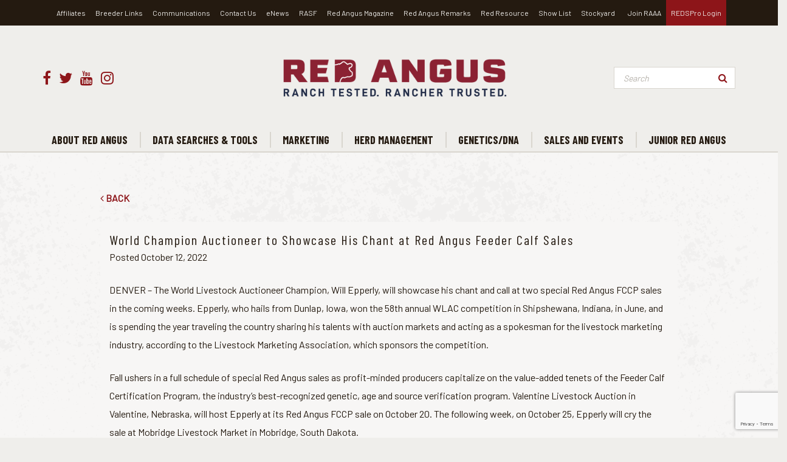

--- FILE ---
content_type: text/html; charset=UTF-8
request_url: https://redangus.org/world-champion-auctioneer-to-showcase-his-chant-at-red-angus-feeder-calf-sales/
body_size: 19996
content:
<!DOCTYPE html>
<html lang="en-US" class="no-js">
<head>
    <!--
          ▲
         ◢▮◣          ██████  ██████
    ◥▮▮▮▮▮▮▮▮▮▮▮◤     ██   ██      ██
      ◥▮▮▮▮▮▮▮◤       ██████   █████
      ◢▮▮◤ ◥▮▮◣       ██           ██
     ◢▮◤     ◥▮◣      ██      ██████
   Created By: propaganda3.com
   -->
    <!-- Google Tag Manager -->
    <script>(function (w, d, s, l, i) {
            w[l] = w[l] || [];
            w[l].push({
                'gtm.start':
                    new Date().getTime(), event: 'gtm.js'
            });
            var f = d.getElementsByTagName(s)[0],
                j = d.createElement(s), dl = l != 'dataLayer' ? '&l=' + l : '';
            j.async = true;
            j.src =
                'https://www.googletagmanager.com/gtm.js?id=' + i + dl;
            f.parentNode.insertBefore(j, f);
        })(window, document, 'script', 'dataLayer', 'GTM-WTQHHRGG');</script>
    <!-- End Google Tag Manager -->
    <meta charset="UTF-8">
    <meta http-equiv="X-UA-Compatible" content="IE=edge">
    <meta name="viewport" content="width=device-width, initial-scale=1, maximum-scale=1, user-scalable=no">
    <meta name="format-detection" content="telephone=no"> <!-- REMOVES TELEPHONE FORMATTING ON DEVICES -->

    <link rel="profile" href="http://gmpg.org/xfn/11">
    <title>World Champion Auctioneer to Showcase His Chant at Red Angus Feeder Calf Sales​ - Red Angus</title>

    <meta name="msapplication-TileColor" content="#ffffff">
    <meta name="msapplication-TileImage" content="https://redangus.org/wp-content/themes/tardigrade/images/ms-icon-144x144.png">
    <meta name="theme-color" content="#ffffff">
    <link rel="stylesheet" href="https://use.typekit.net/icd8iij.css">
    <meta name="google-site-verification" content="jc3emFRcQcRQenoJdIBWeLpmLLhRJVnoh30IxuO1BZQ"/>

            <link rel="pingback" href="https://redangus.org/xmlrpc.php">
    
    <script type="text/javascript">
        if (typeof WPO === "undefined") {
            WPO = {
                blog_url: 'https://redangus.org'
            }
        }
    </script>

    <link href="https://fonts.googleapis.com/css?family=Barlow|Barlow+Condensed:400,700" rel="stylesheet">
    <link rel="stylesheet" href="https://cdn.plyr.io/3.6.8/plyr.css"/>
    <script src="https://cdn.plyr.io/3.6.8/plyr.polyfilled.js"></script>
    <meta name='robots' content='index, follow, max-image-preview:large, max-snippet:-1, max-video-preview:-1' />
	<style>img:is([sizes="auto" i], [sizes^="auto," i]) { contain-intrinsic-size: 3000px 1500px }</style>
	
	<!-- This site is optimized with the Yoast SEO plugin v26.7 - https://yoast.com/wordpress/plugins/seo/ -->
	<meta name="description" content="DENVER – The World Livestock Auctioneer Champion, Will Epperly, will showcase his chant and call at two special Red Angus FCCP sales in the coming weeks." />
	<link rel="canonical" href="https://redangus.org/world-champion-auctioneer-to-showcase-his-chant-at-red-angus-feeder-calf-sales/" />
	<meta property="og:locale" content="en_US" />
	<meta property="og:type" content="article" />
	<meta property="og:title" content="World Champion Auctioneer to Showcase His Chant at Red Angus Feeder Calf Sales​ - Red Angus" />
	<meta property="og:description" content="DENVER – The World Livestock Auctioneer Champion, Will Epperly, will showcase his chant and call at two special Red Angus FCCP sales in the coming weeks." />
	<meta property="og:url" content="https://redangus.org/world-champion-auctioneer-to-showcase-his-chant-at-red-angus-feeder-calf-sales/" />
	<meta property="og:site_name" content="Red Angus" />
	<meta property="article:published_time" content="2022-10-12T20:08:45+00:00" />
	<meta name="author" content="ra_admin" />
	<meta name="twitter:card" content="summary_large_image" />
	<meta name="twitter:label1" content="Written by" />
	<meta name="twitter:data1" content="ra_admin" />
	<meta name="twitter:label2" content="Est. reading time" />
	<meta name="twitter:data2" content="2 minutes" />
	<script type="application/ld+json" class="yoast-schema-graph">{"@context":"https://schema.org","@graph":[{"@type":"Article","@id":"https://redangus.org/world-champion-auctioneer-to-showcase-his-chant-at-red-angus-feeder-calf-sales/#article","isPartOf":{"@id":"https://redangus.org/world-champion-auctioneer-to-showcase-his-chant-at-red-angus-feeder-calf-sales/"},"author":{"name":"ra_admin","@id":"https://redangus.org/#/schema/person/0bb38873979e38883f164e5d4bfecf26"},"headline":"World Champion Auctioneer to Showcase His Chant at Red Angus Feeder Calf Sales​","datePublished":"2022-10-12T20:08:45+00:00","mainEntityOfPage":{"@id":"https://redangus.org/world-champion-auctioneer-to-showcase-his-chant-at-red-angus-feeder-calf-sales/"},"wordCount":415,"commentCount":0,"articleSection":["Media Releases"],"inLanguage":"en-US","potentialAction":[{"@type":"CommentAction","name":"Comment","target":["https://redangus.org/world-champion-auctioneer-to-showcase-his-chant-at-red-angus-feeder-calf-sales/#respond"]}]},{"@type":"WebPage","@id":"https://redangus.org/world-champion-auctioneer-to-showcase-his-chant-at-red-angus-feeder-calf-sales/","url":"https://redangus.org/world-champion-auctioneer-to-showcase-his-chant-at-red-angus-feeder-calf-sales/","name":"World Champion Auctioneer to Showcase His Chant at Red Angus Feeder Calf Sales​ - Red Angus","isPartOf":{"@id":"https://redangus.org/#website"},"datePublished":"2022-10-12T20:08:45+00:00","author":{"@id":"https://redangus.org/#/schema/person/0bb38873979e38883f164e5d4bfecf26"},"description":"DENVER – The World Livestock Auctioneer Champion, Will Epperly, will showcase his chant and call at two special Red Angus FCCP sales in the coming weeks.","breadcrumb":{"@id":"https://redangus.org/world-champion-auctioneer-to-showcase-his-chant-at-red-angus-feeder-calf-sales/#breadcrumb"},"inLanguage":"en-US","potentialAction":[{"@type":"ReadAction","target":["https://redangus.org/world-champion-auctioneer-to-showcase-his-chant-at-red-angus-feeder-calf-sales/"]}]},{"@type":"BreadcrumbList","@id":"https://redangus.org/world-champion-auctioneer-to-showcase-his-chant-at-red-angus-feeder-calf-sales/#breadcrumb","itemListElement":[{"@type":"ListItem","position":1,"name":"Home","item":"https://redangus.org/"},{"@type":"ListItem","position":2,"name":"World Champion Auctioneer to Showcase His Chant at Red Angus Feeder Calf Sales​"}]},{"@type":"WebSite","@id":"https://redangus.org/#website","url":"https://redangus.org/","name":"Red Angus","description":"Just another WordPress site","potentialAction":[{"@type":"SearchAction","target":{"@type":"EntryPoint","urlTemplate":"https://redangus.org/?s={search_term_string}"},"query-input":{"@type":"PropertyValueSpecification","valueRequired":true,"valueName":"search_term_string"}}],"inLanguage":"en-US"},{"@type":"Person","@id":"https://redangus.org/#/schema/person/0bb38873979e38883f164e5d4bfecf26","name":"ra_admin","image":{"@type":"ImageObject","inLanguage":"en-US","@id":"https://redangus.org/#/schema/person/image/","url":"https://secure.gravatar.com/avatar/bb10dc58a6ddc395062826a8a0b91b991375a809b56033f1eee3682c41a6cb15?s=96&d=mm&r=g","contentUrl":"https://secure.gravatar.com/avatar/bb10dc58a6ddc395062826a8a0b91b991375a809b56033f1eee3682c41a6cb15?s=96&d=mm&r=g","caption":"ra_admin"},"url":"https://redangus.org/author/ra_admin/"}]}</script>
	<!-- / Yoast SEO plugin. -->


<link rel='dns-prefetch' href='//cdnjs.cloudflare.com' />
<link rel="alternate" type="application/rss+xml" title="Red Angus &raquo; World Champion Auctioneer to Showcase His Chant at Red Angus Feeder Calf Sales​ Comments Feed" href="https://redangus.org/world-champion-auctioneer-to-showcase-his-chant-at-red-angus-feeder-calf-sales/feed/" />
<script type="text/javascript">
/* <![CDATA[ */
window._wpemojiSettings = {"baseUrl":"https:\/\/s.w.org\/images\/core\/emoji\/16.0.1\/72x72\/","ext":".png","svgUrl":"https:\/\/s.w.org\/images\/core\/emoji\/16.0.1\/svg\/","svgExt":".svg","source":{"concatemoji":"https:\/\/redangus.org\/wp-includes\/js\/wp-emoji-release.min.js?ver=6.8.3"}};
/*! This file is auto-generated */
!function(s,n){var o,i,e;function c(e){try{var t={supportTests:e,timestamp:(new Date).valueOf()};sessionStorage.setItem(o,JSON.stringify(t))}catch(e){}}function p(e,t,n){e.clearRect(0,0,e.canvas.width,e.canvas.height),e.fillText(t,0,0);var t=new Uint32Array(e.getImageData(0,0,e.canvas.width,e.canvas.height).data),a=(e.clearRect(0,0,e.canvas.width,e.canvas.height),e.fillText(n,0,0),new Uint32Array(e.getImageData(0,0,e.canvas.width,e.canvas.height).data));return t.every(function(e,t){return e===a[t]})}function u(e,t){e.clearRect(0,0,e.canvas.width,e.canvas.height),e.fillText(t,0,0);for(var n=e.getImageData(16,16,1,1),a=0;a<n.data.length;a++)if(0!==n.data[a])return!1;return!0}function f(e,t,n,a){switch(t){case"flag":return n(e,"\ud83c\udff3\ufe0f\u200d\u26a7\ufe0f","\ud83c\udff3\ufe0f\u200b\u26a7\ufe0f")?!1:!n(e,"\ud83c\udde8\ud83c\uddf6","\ud83c\udde8\u200b\ud83c\uddf6")&&!n(e,"\ud83c\udff4\udb40\udc67\udb40\udc62\udb40\udc65\udb40\udc6e\udb40\udc67\udb40\udc7f","\ud83c\udff4\u200b\udb40\udc67\u200b\udb40\udc62\u200b\udb40\udc65\u200b\udb40\udc6e\u200b\udb40\udc67\u200b\udb40\udc7f");case"emoji":return!a(e,"\ud83e\udedf")}return!1}function g(e,t,n,a){var r="undefined"!=typeof WorkerGlobalScope&&self instanceof WorkerGlobalScope?new OffscreenCanvas(300,150):s.createElement("canvas"),o=r.getContext("2d",{willReadFrequently:!0}),i=(o.textBaseline="top",o.font="600 32px Arial",{});return e.forEach(function(e){i[e]=t(o,e,n,a)}),i}function t(e){var t=s.createElement("script");t.src=e,t.defer=!0,s.head.appendChild(t)}"undefined"!=typeof Promise&&(o="wpEmojiSettingsSupports",i=["flag","emoji"],n.supports={everything:!0,everythingExceptFlag:!0},e=new Promise(function(e){s.addEventListener("DOMContentLoaded",e,{once:!0})}),new Promise(function(t){var n=function(){try{var e=JSON.parse(sessionStorage.getItem(o));if("object"==typeof e&&"number"==typeof e.timestamp&&(new Date).valueOf()<e.timestamp+604800&&"object"==typeof e.supportTests)return e.supportTests}catch(e){}return null}();if(!n){if("undefined"!=typeof Worker&&"undefined"!=typeof OffscreenCanvas&&"undefined"!=typeof URL&&URL.createObjectURL&&"undefined"!=typeof Blob)try{var e="postMessage("+g.toString()+"("+[JSON.stringify(i),f.toString(),p.toString(),u.toString()].join(",")+"));",a=new Blob([e],{type:"text/javascript"}),r=new Worker(URL.createObjectURL(a),{name:"wpTestEmojiSupports"});return void(r.onmessage=function(e){c(n=e.data),r.terminate(),t(n)})}catch(e){}c(n=g(i,f,p,u))}t(n)}).then(function(e){for(var t in e)n.supports[t]=e[t],n.supports.everything=n.supports.everything&&n.supports[t],"flag"!==t&&(n.supports.everythingExceptFlag=n.supports.everythingExceptFlag&&n.supports[t]);n.supports.everythingExceptFlag=n.supports.everythingExceptFlag&&!n.supports.flag,n.DOMReady=!1,n.readyCallback=function(){n.DOMReady=!0}}).then(function(){return e}).then(function(){var e;n.supports.everything||(n.readyCallback(),(e=n.source||{}).concatemoji?t(e.concatemoji):e.wpemoji&&e.twemoji&&(t(e.twemoji),t(e.wpemoji)))}))}((window,document),window._wpemojiSettings);
/* ]]> */
</script>
<!-- redangus.org is managing ads with Advanced Ads 2.0.16 – https://wpadvancedads.com/ --><script id="redan-ready">
			window.advanced_ads_ready=function(e,a){a=a||"complete";var d=function(e){return"interactive"===a?"loading"!==e:"complete"===e};d(document.readyState)?e():document.addEventListener("readystatechange",(function(a){d(a.target.readyState)&&e()}),{once:"interactive"===a})},window.advanced_ads_ready_queue=window.advanced_ads_ready_queue||[];		</script>
		<link rel='stylesheet' id='tribe-events-pro-mini-calendar-block-styles-css' href='https://redangus.org/wp-content/plugins/events-calendar-pro/build/css/tribe-events-pro-mini-calendar-block.css?ver=7.7.11' type='text/css' media='all' />
<style id='wp-emoji-styles-inline-css' type='text/css'>

	img.wp-smiley, img.emoji {
		display: inline !important;
		border: none !important;
		box-shadow: none !important;
		height: 1em !important;
		width: 1em !important;
		margin: 0 0.07em !important;
		vertical-align: -0.1em !important;
		background: none !important;
		padding: 0 !important;
	}
</style>
<link rel='stylesheet' id='wp-block-library-css' href='https://redangus.org/wp-includes/css/dist/block-library/style.min.css?ver=6.8.3' type='text/css' media='all' />
<style id='classic-theme-styles-inline-css' type='text/css'>
/*! This file is auto-generated */
.wp-block-button__link{color:#fff;background-color:#32373c;border-radius:9999px;box-shadow:none;text-decoration:none;padding:calc(.667em + 2px) calc(1.333em + 2px);font-size:1.125em}.wp-block-file__button{background:#32373c;color:#fff;text-decoration:none}
</style>
<link rel='stylesheet' id='wp-components-css' href='https://redangus.org/wp-includes/css/dist/components/style.min.css?ver=6.8.3' type='text/css' media='all' />
<link rel='stylesheet' id='wp-preferences-css' href='https://redangus.org/wp-includes/css/dist/preferences/style.min.css?ver=6.8.3' type='text/css' media='all' />
<link rel='stylesheet' id='wp-block-editor-css' href='https://redangus.org/wp-includes/css/dist/block-editor/style.min.css?ver=6.8.3' type='text/css' media='all' />
<link rel='stylesheet' id='wp-reusable-blocks-css' href='https://redangus.org/wp-includes/css/dist/reusable-blocks/style.min.css?ver=6.8.3' type='text/css' media='all' />
<link rel='stylesheet' id='wp-patterns-css' href='https://redangus.org/wp-includes/css/dist/patterns/style.min.css?ver=6.8.3' type='text/css' media='all' />
<link rel='stylesheet' id='wp-editor-css' href='https://redangus.org/wp-includes/css/dist/editor/style.min.css?ver=6.8.3' type='text/css' media='all' />
<link rel='stylesheet' id='block-robo-gallery-style-css-css' href='https://redangus.org/wp-content/plugins/robo-gallery/includes/extensions/block/dist/blocks.style.build.css?ver=5.1.2' type='text/css' media='all' />
<style id='global-styles-inline-css' type='text/css'>
:root{--wp--preset--aspect-ratio--square: 1;--wp--preset--aspect-ratio--4-3: 4/3;--wp--preset--aspect-ratio--3-4: 3/4;--wp--preset--aspect-ratio--3-2: 3/2;--wp--preset--aspect-ratio--2-3: 2/3;--wp--preset--aspect-ratio--16-9: 16/9;--wp--preset--aspect-ratio--9-16: 9/16;--wp--preset--color--black: #000000;--wp--preset--color--cyan-bluish-gray: #abb8c3;--wp--preset--color--white: #ffffff;--wp--preset--color--pale-pink: #f78da7;--wp--preset--color--vivid-red: #cf2e2e;--wp--preset--color--luminous-vivid-orange: #ff6900;--wp--preset--color--luminous-vivid-amber: #fcb900;--wp--preset--color--light-green-cyan: #7bdcb5;--wp--preset--color--vivid-green-cyan: #00d084;--wp--preset--color--pale-cyan-blue: #8ed1fc;--wp--preset--color--vivid-cyan-blue: #0693e3;--wp--preset--color--vivid-purple: #9b51e0;--wp--preset--gradient--vivid-cyan-blue-to-vivid-purple: linear-gradient(135deg,rgba(6,147,227,1) 0%,rgb(155,81,224) 100%);--wp--preset--gradient--light-green-cyan-to-vivid-green-cyan: linear-gradient(135deg,rgb(122,220,180) 0%,rgb(0,208,130) 100%);--wp--preset--gradient--luminous-vivid-amber-to-luminous-vivid-orange: linear-gradient(135deg,rgba(252,185,0,1) 0%,rgba(255,105,0,1) 100%);--wp--preset--gradient--luminous-vivid-orange-to-vivid-red: linear-gradient(135deg,rgba(255,105,0,1) 0%,rgb(207,46,46) 100%);--wp--preset--gradient--very-light-gray-to-cyan-bluish-gray: linear-gradient(135deg,rgb(238,238,238) 0%,rgb(169,184,195) 100%);--wp--preset--gradient--cool-to-warm-spectrum: linear-gradient(135deg,rgb(74,234,220) 0%,rgb(151,120,209) 20%,rgb(207,42,186) 40%,rgb(238,44,130) 60%,rgb(251,105,98) 80%,rgb(254,248,76) 100%);--wp--preset--gradient--blush-light-purple: linear-gradient(135deg,rgb(255,206,236) 0%,rgb(152,150,240) 100%);--wp--preset--gradient--blush-bordeaux: linear-gradient(135deg,rgb(254,205,165) 0%,rgb(254,45,45) 50%,rgb(107,0,62) 100%);--wp--preset--gradient--luminous-dusk: linear-gradient(135deg,rgb(255,203,112) 0%,rgb(199,81,192) 50%,rgb(65,88,208) 100%);--wp--preset--gradient--pale-ocean: linear-gradient(135deg,rgb(255,245,203) 0%,rgb(182,227,212) 50%,rgb(51,167,181) 100%);--wp--preset--gradient--electric-grass: linear-gradient(135deg,rgb(202,248,128) 0%,rgb(113,206,126) 100%);--wp--preset--gradient--midnight: linear-gradient(135deg,rgb(2,3,129) 0%,rgb(40,116,252) 100%);--wp--preset--font-size--small: 13px;--wp--preset--font-size--medium: 20px;--wp--preset--font-size--large: 36px;--wp--preset--font-size--x-large: 42px;--wp--preset--spacing--20: 0.44rem;--wp--preset--spacing--30: 0.67rem;--wp--preset--spacing--40: 1rem;--wp--preset--spacing--50: 1.5rem;--wp--preset--spacing--60: 2.25rem;--wp--preset--spacing--70: 3.38rem;--wp--preset--spacing--80: 5.06rem;--wp--preset--shadow--natural: 6px 6px 9px rgba(0, 0, 0, 0.2);--wp--preset--shadow--deep: 12px 12px 50px rgba(0, 0, 0, 0.4);--wp--preset--shadow--sharp: 6px 6px 0px rgba(0, 0, 0, 0.2);--wp--preset--shadow--outlined: 6px 6px 0px -3px rgba(255, 255, 255, 1), 6px 6px rgba(0, 0, 0, 1);--wp--preset--shadow--crisp: 6px 6px 0px rgba(0, 0, 0, 1);}:where(.is-layout-flex){gap: 0.5em;}:where(.is-layout-grid){gap: 0.5em;}body .is-layout-flex{display: flex;}.is-layout-flex{flex-wrap: wrap;align-items: center;}.is-layout-flex > :is(*, div){margin: 0;}body .is-layout-grid{display: grid;}.is-layout-grid > :is(*, div){margin: 0;}:where(.wp-block-columns.is-layout-flex){gap: 2em;}:where(.wp-block-columns.is-layout-grid){gap: 2em;}:where(.wp-block-post-template.is-layout-flex){gap: 1.25em;}:where(.wp-block-post-template.is-layout-grid){gap: 1.25em;}.has-black-color{color: var(--wp--preset--color--black) !important;}.has-cyan-bluish-gray-color{color: var(--wp--preset--color--cyan-bluish-gray) !important;}.has-white-color{color: var(--wp--preset--color--white) !important;}.has-pale-pink-color{color: var(--wp--preset--color--pale-pink) !important;}.has-vivid-red-color{color: var(--wp--preset--color--vivid-red) !important;}.has-luminous-vivid-orange-color{color: var(--wp--preset--color--luminous-vivid-orange) !important;}.has-luminous-vivid-amber-color{color: var(--wp--preset--color--luminous-vivid-amber) !important;}.has-light-green-cyan-color{color: var(--wp--preset--color--light-green-cyan) !important;}.has-vivid-green-cyan-color{color: var(--wp--preset--color--vivid-green-cyan) !important;}.has-pale-cyan-blue-color{color: var(--wp--preset--color--pale-cyan-blue) !important;}.has-vivid-cyan-blue-color{color: var(--wp--preset--color--vivid-cyan-blue) !important;}.has-vivid-purple-color{color: var(--wp--preset--color--vivid-purple) !important;}.has-black-background-color{background-color: var(--wp--preset--color--black) !important;}.has-cyan-bluish-gray-background-color{background-color: var(--wp--preset--color--cyan-bluish-gray) !important;}.has-white-background-color{background-color: var(--wp--preset--color--white) !important;}.has-pale-pink-background-color{background-color: var(--wp--preset--color--pale-pink) !important;}.has-vivid-red-background-color{background-color: var(--wp--preset--color--vivid-red) !important;}.has-luminous-vivid-orange-background-color{background-color: var(--wp--preset--color--luminous-vivid-orange) !important;}.has-luminous-vivid-amber-background-color{background-color: var(--wp--preset--color--luminous-vivid-amber) !important;}.has-light-green-cyan-background-color{background-color: var(--wp--preset--color--light-green-cyan) !important;}.has-vivid-green-cyan-background-color{background-color: var(--wp--preset--color--vivid-green-cyan) !important;}.has-pale-cyan-blue-background-color{background-color: var(--wp--preset--color--pale-cyan-blue) !important;}.has-vivid-cyan-blue-background-color{background-color: var(--wp--preset--color--vivid-cyan-blue) !important;}.has-vivid-purple-background-color{background-color: var(--wp--preset--color--vivid-purple) !important;}.has-black-border-color{border-color: var(--wp--preset--color--black) !important;}.has-cyan-bluish-gray-border-color{border-color: var(--wp--preset--color--cyan-bluish-gray) !important;}.has-white-border-color{border-color: var(--wp--preset--color--white) !important;}.has-pale-pink-border-color{border-color: var(--wp--preset--color--pale-pink) !important;}.has-vivid-red-border-color{border-color: var(--wp--preset--color--vivid-red) !important;}.has-luminous-vivid-orange-border-color{border-color: var(--wp--preset--color--luminous-vivid-orange) !important;}.has-luminous-vivid-amber-border-color{border-color: var(--wp--preset--color--luminous-vivid-amber) !important;}.has-light-green-cyan-border-color{border-color: var(--wp--preset--color--light-green-cyan) !important;}.has-vivid-green-cyan-border-color{border-color: var(--wp--preset--color--vivid-green-cyan) !important;}.has-pale-cyan-blue-border-color{border-color: var(--wp--preset--color--pale-cyan-blue) !important;}.has-vivid-cyan-blue-border-color{border-color: var(--wp--preset--color--vivid-cyan-blue) !important;}.has-vivid-purple-border-color{border-color: var(--wp--preset--color--vivid-purple) !important;}.has-vivid-cyan-blue-to-vivid-purple-gradient-background{background: var(--wp--preset--gradient--vivid-cyan-blue-to-vivid-purple) !important;}.has-light-green-cyan-to-vivid-green-cyan-gradient-background{background: var(--wp--preset--gradient--light-green-cyan-to-vivid-green-cyan) !important;}.has-luminous-vivid-amber-to-luminous-vivid-orange-gradient-background{background: var(--wp--preset--gradient--luminous-vivid-amber-to-luminous-vivid-orange) !important;}.has-luminous-vivid-orange-to-vivid-red-gradient-background{background: var(--wp--preset--gradient--luminous-vivid-orange-to-vivid-red) !important;}.has-very-light-gray-to-cyan-bluish-gray-gradient-background{background: var(--wp--preset--gradient--very-light-gray-to-cyan-bluish-gray) !important;}.has-cool-to-warm-spectrum-gradient-background{background: var(--wp--preset--gradient--cool-to-warm-spectrum) !important;}.has-blush-light-purple-gradient-background{background: var(--wp--preset--gradient--blush-light-purple) !important;}.has-blush-bordeaux-gradient-background{background: var(--wp--preset--gradient--blush-bordeaux) !important;}.has-luminous-dusk-gradient-background{background: var(--wp--preset--gradient--luminous-dusk) !important;}.has-pale-ocean-gradient-background{background: var(--wp--preset--gradient--pale-ocean) !important;}.has-electric-grass-gradient-background{background: var(--wp--preset--gradient--electric-grass) !important;}.has-midnight-gradient-background{background: var(--wp--preset--gradient--midnight) !important;}.has-small-font-size{font-size: var(--wp--preset--font-size--small) !important;}.has-medium-font-size{font-size: var(--wp--preset--font-size--medium) !important;}.has-large-font-size{font-size: var(--wp--preset--font-size--large) !important;}.has-x-large-font-size{font-size: var(--wp--preset--font-size--x-large) !important;}
:where(.wp-block-post-template.is-layout-flex){gap: 1.25em;}:where(.wp-block-post-template.is-layout-grid){gap: 1.25em;}
:where(.wp-block-columns.is-layout-flex){gap: 2em;}:where(.wp-block-columns.is-layout-grid){gap: 2em;}
:root :where(.wp-block-pullquote){font-size: 1.5em;line-height: 1.6;}
</style>
<link rel='stylesheet' id='contact-form-7-css' href='https://redangus.org/wp-content/plugins/contact-form-7/includes/css/styles.css?ver=6.1.4' type='text/css' media='all' />
<link rel='stylesheet' id='p3-fa-css-css' href='https://redangus.org/wp-content/themes/tardigrade/css/libs/font-awesome.min.css?ver=6.8.3' type='text/css' media='all' />
<link rel='stylesheet' id='p3-css-css' href='https://redangus.org/wp-content/themes/tardigrade/css/styles.min.css?ver=6.8.3' type='text/css' media='all' />
<link rel='stylesheet' id='p3-bootstrap-select-css-css' href='https://redangus.org/wp-content/themes/tardigrade/css/libs/bootstrap-select.min.css?ver=6.8.3' type='text/css' media='all' />
<link rel='stylesheet' id='tablepress-default-css' href='https://redangus.org/wp-content/plugins/tablepress/css/build/default.css?ver=3.2.6' type='text/css' media='all' />
<link rel='stylesheet' id='cf7cf-style-css' href='https://redangus.org/wp-content/plugins/cf7-conditional-fields/style.css?ver=2.6.7' type='text/css' media='all' />
<!--n2css--><!--n2js--><script type="text/javascript" src="https://redangus.org/wp-includes/js/jquery/jquery.min.js?ver=3.7.1" id="jquery-core-js"></script>
<script type="text/javascript" src="https://redangus.org/wp-includes/js/jquery/jquery-migrate.min.js?ver=3.4.1" id="jquery-migrate-js"></script>
<script type="text/javascript" id="tardigrade-posts-script-js-extra">
/* <![CDATA[ */
var blvd_posts = {"ajaxurl":"https:\/\/redangus.org\/wp-admin\/admin-ajax.php","noposts":"No older posts found"};
/* ]]> */
</script>
<script type="text/javascript" src="https://redangus.org/wp-content/themes/tardigrade/js/ajaxposts.js?ver=6.8.3" id="tardigrade-posts-script-js"></script>
<link rel="https://api.w.org/" href="https://redangus.org/wp-json/" /><link rel="alternate" title="JSON" type="application/json" href="https://redangus.org/wp-json/wp/v2/posts/21609" /><link rel="EditURI" type="application/rsd+xml" title="RSD" href="https://redangus.org/xmlrpc.php?rsd" />
<meta name="generator" content="WordPress 6.8.3" />
<link rel='shortlink' href='https://redangus.org/?p=21609' />
<link rel="alternate" title="oEmbed (JSON)" type="application/json+oembed" href="https://redangus.org/wp-json/oembed/1.0/embed?url=https%3A%2F%2Fredangus.org%2Fworld-champion-auctioneer-to-showcase-his-chant-at-red-angus-feeder-calf-sales%2F" />
<link rel="alternate" title="oEmbed (XML)" type="text/xml+oembed" href="https://redangus.org/wp-json/oembed/1.0/embed?url=https%3A%2F%2Fredangus.org%2Fworld-champion-auctioneer-to-showcase-his-chant-at-red-angus-feeder-calf-sales%2F&#038;format=xml" />
<meta name="tec-api-version" content="v1"><meta name="tec-api-origin" content="https://redangus.org"><link rel="alternate" href="https://redangus.org/wp-json/tribe/events/v1/" />        <!--Customizer CSS-->
        <style type="text/css">
            /*TESTOUT*/
                    </style>
        <!--/Customizer CSS-->
        <link rel="icon" href="https://redangus.org/wp-content/uploads/2025/06/cropped-cowhead_circle-01-32x32.png" sizes="32x32" />
<link rel="icon" href="https://redangus.org/wp-content/uploads/2025/06/cropped-cowhead_circle-01-192x192.png" sizes="192x192" />
<link rel="apple-touch-icon" href="https://redangus.org/wp-content/uploads/2025/06/cropped-cowhead_circle-01-180x180.png" />
<meta name="msapplication-TileImage" content="https://redangus.org/wp-content/uploads/2025/06/cropped-cowhead_circle-01-270x270.png" />
</head>

<body class="wp-singular post-template-default single single-post postid-21609 single-format-standard wp-theme-tardigrade tribe-no-js aa-prefix-redan- tribe-theme-tardigrade">
<!-- Google Tag Manager (noscript) -->
<noscript><iframe src="https://www.googletagmanager.com/ns.html?id=GTM-WTQHHRGG"
                  height="0" width="0" style="display:none;visibility:hidden"></iframe></noscript>
<!-- End Google Tag Manager (noscript) -->
<header>
    <div class="utility-nav--container d-none d-lg-block">
        <nav class="container utility-nav">
            <ul id="menu-utility-menu-left" class="menu"><li id="menu-item-1935" class="menu-item menu-item-type-post_type menu-item-object-page menu-item-1935"><a href="https://redangus.org/about-red-angus/affiliate-associations/">Affiliates</a></li>
<li id="menu-item-26683" class="menu-item menu-item-type-post_type menu-item-object-page menu-item-26683"><a href="https://redangus.org/data-search-tools/breeder-links/">Breeder Links</a></li>
<li id="menu-item-2415" class="menu-item menu-item-type-post_type menu-item-object-page menu-item-2415"><a href="https://redangus.org/communications/">Communications</a></li>
<li id="menu-item-1786" class="menu-item menu-item-type-post_type menu-item-object-page menu-item-1786"><a href="https://redangus.org/contact-us/">Contact Us</a></li>
<li id="menu-item-3174" class="menu-item menu-item-type-post_type menu-item-object-page menu-item-3174"><a href="https://redangus.org/enews/">eNews</a></li>
<li id="menu-item-29783" class="menu-item menu-item-type-post_type menu-item-object-page menu-item-29783"><a href="https://redangus.org/rasf/">RASF</a></li>
<li id="menu-item-1784" class="menu-item menu-item-type-post_type menu-item-object-page menu-item-1784"><a href="https://redangus.org/ram-magazine/">Red Angus Magazine</a></li>
<li id="menu-item-171503" class="menu-item menu-item-type-post_type menu-item-object-page menu-item-171503"><a href="https://redangus.org/red-angus-remarks/">Red Angus Remarks</a></li>
<li id="menu-item-172022" class="menu-item menu-item-type-post_type menu-item-object-page menu-item-172022"><a href="https://redangus.org/red-resource/">Red Resource</a></li>
<li id="menu-item-24118" class="menu-item menu-item-type-post_type menu-item-object-page menu-item-24118"><a href="https://redangus.org/marketing/showlist/">Show  List</a></li>
<li id="menu-item-5581" class="menu-item menu-item-type-post_type menu-item-object-page menu-item-5581"><a href="https://redangus.org/marketing/stockyard/">Stockyard</a></li>
</ul>            <ul id="menu-utility-menu-right" class="menu"><li id="menu-item-1789" class="menu-item menu-item-type-post_type menu-item-object-page menu-item-1789"><a href="https://redangus.org/about-red-angus/membership-applications/">Join RAAA</a></li>
<li id="menu-item-1790" class="reds-pro-login menu-item menu-item-type-custom menu-item-object-custom menu-item-1790"><a href="https://vm-zebu.redangus.org/redspro/redspro/template/Index.vm">REDSPro Login</a></li>
</ul>        </nav>
    </div>
    <div class="container relative d-none d-lg-block">
        <div class="row justify-content-between main-nav--container">
            <div class="menu--social">
                <div class="socials">
                    <a href="https://facebook.com/RedAngusAssociationOfAmerica" target="_blank"><span class="sr-only">Facebook</span><i class="fa fa-facebook"></i></a>                    <a href="https://twitter.com/redangusamerica" target="_blank"><span class="sr-only">Twitter/X</span><i class="fa fa-twitter"></i></a>                                        <a href="https://www.youtube.com/user/AmericanRedAngus" target="_blank"><span class="sr-only">YouTube</span><i class="fa fa-youtube"></i></a>                    <a href="https://instagram.com/redangusamerica" target="_blank"><span class="sr-only">Instagram</span><i class="fa fa-instagram"></i></a>                                    </div>
            </div>
            <div class="menu--logo"><a class="logo" href="https://redangus.org"><img src="https://redangus.org/wp-content/uploads/2020/06/red-angus-logo-refresh.png" alt="Red Angus"></a></div>            <div class="menu--search">
                <form role="search" method="get" class="search-form relative" id="search-main" action="https://redangus.org/">
  <div class="input-group">
    <input type="search" class="search-field form-control" placeholder="Search"
           value="" name="s"
           title="Search for:"/>
    <div class="input-group-btn">
      <button type="submit" class="btn btn-search"><span class="sr-only">Search</span><i class="fa fa-search" aria-hidden="true"></i></button>
    </div>
  </div>
</form>
            </div>
        </div>
    </div>
    <div class="container relative menu--standard">
        <nav class=" d-none d-lg-block">
            <ul id="menu-primary-menu" class="row nav main-nav justify-content-between"><li id="menu-item-208" class="three-col top-level menu-item menu-item-type-post_type menu-item-object-page menu-item-has-children menu-item-208 dropdown"><a title="About Red Angus" href="https://redangus.org/about-red-angus/" class="nav-section-header" aria-haspopup="true"><span>About Red Angus</span></a>
 <ul class="dropdown-menu">
	<li id="menu-item-677" class="menu-item menu-item-type-post_type menu-item-object-page menu-item-677 no-cols"><a title="Board of Directors" href="https://redangus.org/about-red-angus/board-of-directors/"><span>Board of Directors</span></a></li>

	<li id="menu-item-678" class="menu-item menu-item-type-post_type menu-item-object-page menu-item-678 no-cols"><a title="Committees" href="https://redangus.org/about-red-angus/committees/"><span>Committees</span></a></li>

	<li id="menu-item-679" class="menu-item menu-item-type-post_type menu-item-object-page menu-item-679 no-cols"><a title="Staff" href="https://redangus.org/about-red-angus/staff/"><span>Staff</span></a></li>

	<li id="menu-item-676" class="menu-item menu-item-type-post_type menu-item-object-page menu-item-676 no-cols"><a title="Membership Applications" href="https://redangus.org/about-red-angus/membership-applications/"><span>Membership Applications</span></a></li>

	<li id="menu-item-675" class="menu-item menu-item-type-post_type menu-item-object-page menu-item-675 no-cols"><a title="History" href="https://redangus.org/about-red-angus/history/"><span>History</span></a></li>

	<li id="menu-item-1435" class="menu-item menu-item-type-post_type menu-item-object-page menu-item-1435 no-cols"><a title="FAQ" href="https://redangus.org/about-red-angus/faq/"><span>FAQ</span></a></li>

	<li id="menu-item-11110" class="menu-item menu-item-type-post_type menu-item-object-page menu-item-11110 no-cols"><a title="Red Angus Shop" href="https://redangus.org/red-angus-shop/"><span>Red Angus Shop</span></a></li>

	<li id="menu-item-1436" class="menu-item menu-item-type-post_type menu-item-object-page menu-item-1436 no-cols"><a title="Careers" href="https://redangus.org/careers/"><span>Careers</span></a></li>

	<li id="menu-item-15699" class="menu-item menu-item-type-post_type menu-item-object-page menu-item-15699 no-cols"><a title="Strategic Plan" href="https://redangus.org/strategic-plan-2021-2026/"><span>Strategic Plan</span></a></li>

</ul>
</li>
<li class='vertical-divider'>&nbsp;</li>
<li id="menu-item-209" class="three-col top-level menu-item menu-item-type-post_type menu-item-object-page menu-item-has-children menu-item-209 no-cols dropdown"><a title="Data Searches &amp; Tools" href="https://redangus.org/data-search-tools/" class="nav-section-header" aria-haspopup="true"><span>Data Searches &#038; Tools</span></a>
 <ul class="dropdown-menu">
	<li id="menu-item-1438" class="menu-item menu-item-type-custom menu-item-object-custom menu-item-1438 no-cols"><a title="Animal Search" href="https://vm-zebu.redangus.org/redspro/redspro/template/animalSearch%2CAnimalSearch.vm"><span>Animal Search</span></a></li>

	<li id="menu-item-1440" class="menu-item menu-item-type-custom menu-item-object-custom menu-item-1440 no-cols"><a title="EPD Search" href="https://vm-zebu.redangus.org/redspro/redspro/template/animalSearch%2CCustomSearch.vm"><span>EPD Search</span></a></li>

	<li id="menu-item-1442" class="menu-item menu-item-type-custom menu-item-object-custom menu-item-1442 no-cols"><a title="Planned Mating Calculator" href="https://vm-zebu.redangus.org/redspro/redspro/template/plannedMating%2CPlanMate.vm"><span>Planned Mating Calculator</span></a></li>

	<li id="menu-item-1449" class="menu-item menu-item-type-post_type menu-item-object-page menu-item-1449 no-cols"><a title="Breeder Links" href="https://redangus.org/data-search-tools/breeder-links/"><span>Breeder Links</span></a></li>

	<li id="menu-item-1452" class="menu-item menu-item-type-custom menu-item-object-custom menu-item-1452 no-cols"><a title="ASV Tag Search" href="https://vm-zebu.redangus.org/redspro/redspro/template/marketing%2CTagSearch.vm"><span>ASV Tag Search</span></a></li>

</ul>
</li>
<li class='vertical-divider'>&nbsp;</li>
<li id="menu-item-210" class="three-col top-level center-align menu-item menu-item-type-post_type menu-item-object-page menu-item-has-children menu-item-210 dropdown"><a title="Marketing" href="https://redangus.org/marketing/" class="nav-section-header" aria-haspopup="true"><span>Marketing</span></a>
 <ul class="dropdown-menu">
	<li id="menu-item-206451" class="menu-item menu-item-type-post_type menu-item-object-page menu-item-206451 no-cols"><a title="Red Angus Premium Beef" href="https://redangus.org/red-angus-beef/"><span>Red Angus Premium Beef</span></a></li>

	<li id="menu-item-1455" class="menu-item menu-item-type-post_type menu-item-object-page menu-item-1455 no-cols"><a title="Value-Added Programs" href="https://redangus.org/marketing/value-added-programs/"><span>Value-Added Programs</span></a></li>

	<li id="menu-item-1929" class="menu-item menu-item-type-post_type menu-item-object-page menu-item-1929 no-cols"><a title="Stockyard" href="https://redangus.org/marketing/stockyard/"><span>Stockyard</span></a></li>

	<li id="menu-item-19746" class="menu-item menu-item-type-post_type menu-item-object-page menu-item-19746 no-cols"><a title="Show  List" href="https://redangus.org/marketing/showlist/"><span>Show  List</span></a></li>

	<li id="menu-item-1456" class="menu-item menu-item-type-post_type menu-item-object-page menu-item-1456 no-cols"><a title="Marketing Services" href="https://redangus.org/marketing/marketing-services/"><span>Marketing Services</span></a></li>

	<li id="menu-item-1460" class="menu-item menu-item-type-post_type menu-item-object-page menu-item-1460 no-cols"><a title="Marketing Options" href="https://redangus.org/marketing/added-value-options/"><span>Marketing Options</span></a></li>

	<li id="menu-item-2945" class="menu-item menu-item-type-custom menu-item-object-custom menu-item-2945 no-cols"><a title="Sale Planner" href="https://redangus.org/marketing/sale-planner/#"><span>Sale Planner</span></a></li>

	<li id="menu-item-2984" class="menu-item menu-item-type-post_type menu-item-object-page menu-item-2984 no-cols"><a title="Angus Access Sale Calendar" href="https://redangus.org/marketing/angus-access-sale-calendar/"><span>Angus Access Sale Calendar</span></a></li>

	<li id="menu-item-208741" class="menu-item menu-item-type-post_type menu-item-object-page menu-item-208741 no-cols"><a title="GridMaster Challenge" href="https://redangus.org/gridmasterchallenge/"><span>GridMaster Challenge</span></a></li>

	<li id="menu-item-1463" class="menu-item menu-item-type-post_type menu-item-object-page menu-item-1463 no-cols"><a title="Grid Master Award" href="https://redangus.org/marketing/gridmaster/"><span>Grid Master Award</span></a></li>

	<li id="menu-item-1459" class="menu-item menu-item-type-post_type menu-item-object-page menu-item-1459 no-cols"><a title="Calving Book" href="https://redangus.org/marketing/calving-book/"><span>Calving Book</span></a></li>

</ul>
</li>
<li class='vertical-divider'>&nbsp;</li>
<li id="menu-item-211" class="three-col top-level center-align menu-item menu-item-type-post_type menu-item-object-page menu-item-has-children menu-item-211 dropdown"><a title="Herd Management" href="https://redangus.org/herd-management/" class="nav-section-header" aria-haspopup="true"><span>Herd Management</span></a>
 <ul class="dropdown-menu">
	<li id="menu-item-1470" class="menu-item menu-item-type-post_type menu-item-object-page menu-item-1470 no-cols"><a title="REDSPro Login" href="https://redangus.org/herd-management/redspro/"><span>REDSPro Login</span></a></li>

	<li id="menu-item-1472" class="menu-item menu-item-type-post_type menu-item-object-page menu-item-1472 no-cols"><a title="Rules &amp; Regulations" href="https://redangus.org/herd-management/breeders-guide/"><span>Rules &#038; Regulations</span></a></li>

	<li id="menu-item-1471" class="menu-item menu-item-type-post_type menu-item-object-page menu-item-1471 no-cols"><a title="THR Calendar" href="https://redangus.org/herd-management/thr-calendar/"><span>THR Calendar</span></a></li>

	<li id="menu-item-1473" class="menu-item menu-item-type-post_type menu-item-object-page menu-item-1473 no-cols"><a title="Ultrasound" href="https://redangus.org/herd-management/ultrasound/"><span>Ultrasound</span></a></li>

	<li id="menu-item-4949" class="menu-item menu-item-type-post_type menu-item-object-page menu-item-4949 no-cols"><a title="Tutorials" href="https://redangus.org/herd-management/tutorials/"><span>Tutorials</span></a></li>

	<li id="menu-item-1469" class="menu-item menu-item-type-post_type menu-item-object-page menu-item-1469 no-cols"><a title="Offline Forms" href="https://redangus.org/herd-management/forms/"><span>Offline Forms</span></a></li>

	<li id="menu-item-13649" class="menu-item menu-item-type-post_type menu-item-object-page menu-item-13649 no-cols"><a title="Foot and Leg Scoring" href="https://redangus.org/genetics/foot-and-leg-scoring-guide/"><span>Foot and Leg Scoring</span></a></li>

	<li id="menu-item-1484" class="menu-item menu-item-type-post_type menu-item-object-page menu-item-1484 no-cols"><a title="Udder Scoring" href="https://redangus.org/genetics/udder-scoring/"><span>Udder Scoring</span></a></li>

	<li id="menu-item-24253" class="menu-item menu-item-type-post_type menu-item-object-page menu-item-24253 no-cols"><a title="Red Angus Alley" href="https://redangus.org/herd-management/red-angus-alley/"><span>Red Angus Alley</span></a></li>

</ul>
</li>
<li class='vertical-divider'>&nbsp;</li>
<li id="menu-item-212" class="three-col top-level center-align menu-item menu-item-type-post_type menu-item-object-page menu-item-has-children menu-item-212 dropdown"><a title="Genetics/DNA" href="https://redangus.org/genetics/" class="nav-section-header" aria-haspopup="true"><span>Genetics/DNA</span></a>
 <ul class="dropdown-menu">
	<li id="menu-item-1479" class="menu-item menu-item-type-post_type menu-item-object-page menu-item-1479 no-cols"><a title="EPD Averages" href="https://redangus.org/genetics/epd-averages/"><span>EPD Averages</span></a></li>

	<li id="menu-item-1480" class="menu-item menu-item-type-post_type menu-item-object-page menu-item-1480 no-cols"><a title="EPD Percentiles" href="https://redangus.org/genetics/epd-percentiles/"><span>EPD Percentiles</span></a></li>

	<li id="menu-item-1481" class="menu-item menu-item-type-post_type menu-item-object-page menu-item-1481 no-cols"><a title="EPD Possible Change" href="https://redangus.org/genetics/epd-possible-change/"><span>EPD Possible Change</span></a></li>

	<li id="menu-item-1482" class="menu-item menu-item-type-post_type menu-item-object-page menu-item-1482 no-cols"><a title="EPD Trends" href="https://redangus.org/genetics/epd-trends/"><span>EPD Trends</span></a></li>

	<li id="menu-item-161655" class="menu-item menu-item-type-post_type menu-item-object-page menu-item-161655 no-cols"><a title="EPD/Index Release" href="https://redangus.org/genetics/epd-index-release/"><span>EPD/Index Release</span></a></li>

	<li id="menu-item-1489" class="menu-item menu-item-type-post_type menu-item-object-page menu-item-1489 no-cols"><a title="Rancher’s Guide to EPDs" href="https://redangus.org/genetics/ranchers-guide-to-epds/"><span>Rancher’s Guide to EPDs</span></a></li>

	<li id="menu-item-23983" class="menu-item menu-item-type-post_type menu-item-object-page menu-item-23983 no-cols"><a title="Red Cow Rally" href="https://redangus.org/red-cow-rally/"><span>Red Cow Rally</span></a></li>

	<li id="menu-item-159393" class="menu-item menu-item-type-post_type menu-item-object-page menu-item-159393 no-cols"><a title="Igenity Beef" href="https://redangus.org/genetics/igenity-beef/"><span>Igenity Beef</span></a></li>

	<li id="menu-item-2988" class="menu-item menu-item-type-post_type menu-item-object-page menu-item-2988 no-cols"><a title="DNA Testing" href="https://redangus.org/genetics/dna-testing/"><span>DNA Testing</span></a></li>

	<li id="menu-item-1478" class="menu-item menu-item-type-post_type menu-item-object-page menu-item-1478 no-cols"><a title="DNA Forms" href="https://redangus.org/genetics/dna-forms/"><span>DNA Forms</span></a></li>

</ul>
</li>
<li class='vertical-divider'>&nbsp;</li>
<li id="menu-item-214" class="two-col top-level center-align menu-item menu-item-type-post_type menu-item-object-page menu-item-has-children menu-item-214 dropdown"><a title="Sales and Events" href="https://redangus.org/sales-and-events/" class="nav-section-header" aria-haspopup="true"><span>Sales and Events</span></a>
 <ul class="dropdown-menu">
	<li id="menu-item-163385" class="menu-item menu-item-type-custom menu-item-object-custom menu-item-163385 no-cols"><a title="Red Angus Calendar" href="https://redangus.org/events/"><span>Red Angus Calendar</span></a></li>

	<li id="menu-item-1496" class="menu-item menu-item-type-post_type menu-item-object-page menu-item-1496 no-cols"><a title="Sale Reports" href="https://redangus.org/sales-and-events/sales-reports/"><span>Sale Reports</span></a></li>

	<li id="menu-item-1497" class="menu-item menu-item-type-post_type menu-item-object-page menu-item-1497 no-cols"><a title="National Convention" href="https://redangus.org/sales-and-events/national-convention/"><span>National Convention</span></a></li>

	<li id="menu-item-163437" class="menu-item menu-item-type-custom menu-item-object-custom menu-item-163437 no-cols"><a title="Submit an Event/Sale" href="https://redangus.org/events/community/add/"><span>Submit an Event/Sale</span></a></li>

	<li id="menu-item-1728" class="menu-item menu-item-type-post_type menu-item-object-page menu-item-1728 no-cols"><a title="Red Angus Shows" href="https://redangus.org/sales-and-events/red-angus-shows/"><span>Red Angus Shows</span></a></li>

	<li id="menu-item-1465" class="menu-item menu-item-type-post_type menu-item-object-page menu-item-1465 no-cols"><a title="Sale Planner" href="https://redangus.org/marketing/sale-planner/"><span>Sale Planner</span></a></li>

	<li id="menu-item-19636" class="menu-item menu-item-type-post_type menu-item-object-page menu-item-19636 no-cols"><a title="Schedule an eBlast" href="https://redangus.org/ram-magazine/"><span>Schedule an eBlast</span></a></li>

</ul>
</li>
<li class='vertical-divider'>&nbsp;</li>
<li id="menu-item-171784" class="menu-item menu-item-type-custom menu-item-object-custom menu-item-has-children menu-item-171784 no-cols dropdown"><a title="Junior Red Angus" href="https://juniors.redangus.org/" class="nav-section-header" aria-haspopup="true"><span>Junior Red Angus</span></a>
 <ul class="dropdown-menu">
	<li id="menu-item-171786" class="menu-item menu-item-type-custom menu-item-object-custom menu-item-171786 no-cols"><a title="Programs" href="https://juniors.redangus.org/programs/"><span>Programs</span></a></li>

	<li id="menu-item-171787" class="menu-item menu-item-type-custom menu-item-object-custom menu-item-171787 no-cols"><a title="JRA Board of Directors" href="https://juniors.redangus.org/about/jra-board-of-directors/"><span>JRA Board of Directors</span></a></li>

	<li id="menu-item-1720" class="menu-item menu-item-type-post_type menu-item-object-page menu-item-1720 no-cols"><a title="Join Junior Red Angus" href="https://redangus.org/about-red-angus/membership-applications/junior-membership/"><span>Join Junior Red Angus</span></a></li>

	<li id="menu-item-171788" class="menu-item menu-item-type-custom menu-item-object-custom menu-item-171788 no-cols"><a title="Contact" href="https://juniors.redangus.org/contact/"><span>Contact</span></a></li>

	<li id="menu-item-171789" class="menu-item menu-item-type-custom menu-item-object-custom menu-item-171789 no-cols"><a title="News" href="https://juniors.redangus.org/news/"><span>News</span></a></li>

</ul>
</li>
<li class='vertical-divider'>&nbsp;</li>
</ul>        </nav>
    </div>
    <nav class="navbar navbar-expand-lg navbar-light hidden-lg menu--mobile">
        <div class="menu--mobile-bar">
            <a class="navbar-brand" href="https://redangus.org"><img src="https://redangus.org/wp-content/uploads/2020/06/red-angus-logo-refresh.png" alt="Red Angus"></a>            <button class="navbar-toggler" id="btn-mobile" type="button" data-toggle="collapse"
                    data-target="#navbarSupportedContent" aria-controls="navbarSupportedContent" aria-expanded="false"
                    aria-label="Toggle navigation">
                <i class="fa fa-2x fa-bars" aria-hidden="true" id="btn-mobile-icon"></i>
            </button>
        </div>

        <div class="collapse navbar-collapse" id="navbarSupportedContent">
            <ul id="menu-mobile-menu" class="navbar-nav mr-auto"><li id="menu-item-1772" class="menu-item menu-item-type-post_type menu-item-object-page menu-item-has-children menu-item-1772 nav-item dropdown"><a title="About Red Angus" href="https://redangus.org/about-red-angus/" class="nav-section-header" data-toggle="dropdown" aria-haspopup="true"><span>About Red Angus</span></a>
 <ul class="dropdown-menu">
	<li id="menu-item-1887" class="menu-item menu-item-type-post_type menu-item-object-page menu-item-1887 nav-item"><a title="Board of Directors" href="https://redangus.org/about-red-angus/board-of-directors/" class="dropdown-item"><span>Board of Directors</span></a></li>
	<li id="menu-item-2000" class="menu-item menu-item-type-post_type menu-item-object-page menu-item-2000 nav-item"><a title="Committees" href="https://redangus.org/about-red-angus/committees/" class="dropdown-item"><span>Committees</span></a></li>
	<li id="menu-item-2001" class="menu-item menu-item-type-post_type menu-item-object-page menu-item-2001 nav-item"><a title="Staff" href="https://redangus.org/about-red-angus/staff/" class="dropdown-item"><span>Staff</span></a></li>
	<li id="menu-item-1886" class="menu-item menu-item-type-post_type menu-item-object-page menu-item-1886 nav-item"><a title="Membership Applications" href="https://redangus.org/about-red-angus/membership-applications/" class="dropdown-item"><span>Membership Applications</span></a></li>
	<li id="menu-item-1885" class="menu-item menu-item-type-post_type menu-item-object-page menu-item-1885 nav-item"><a title="History of Red Angus" href="https://redangus.org/about-red-angus/history/" class="dropdown-item"><span>History of Red Angus</span></a></li>
	<li id="menu-item-2416" class="menu-item menu-item-type-post_type menu-item-object-page menu-item-2416 nav-item"><a title="Affiliates" href="https://redangus.org/about-red-angus/affiliate-associations/" class="dropdown-item"><span>Affiliates</span></a></li>
	<li id="menu-item-2002" class="menu-item menu-item-type-post_type menu-item-object-page menu-item-2002 nav-item"><a title="FAQ" href="https://redangus.org/about-red-angus/faq/" class="dropdown-item"><span>FAQ</span></a></li>
	<li id="menu-item-2003" class="menu-item menu-item-type-post_type menu-item-object-page menu-item-2003 nav-item"><a title="Careers" href="https://redangus.org/careers/" class="dropdown-item"><span>Careers</span></a></li>
</ul>
</li>
<li id="menu-item-1773" class="menu-item menu-item-type-post_type menu-item-object-page menu-item-1773 no-cols nav-item"><a title="Data Search &#038; Tools" href="https://redangus.org/data-search-tools/" class="nav-link"><span>Data Search &#038; Tools</span></a></li>
<li id="menu-item-1774" class="menu-item menu-item-type-post_type menu-item-object-page menu-item-has-children menu-item-1774 nav-item dropdown"><a title="Marketing" href="https://redangus.org/marketing/" class="nav-section-header" data-toggle="dropdown" aria-haspopup="true"><span>Marketing</span></a>
 <ul class="dropdown-menu">
	<li id="menu-item-206450" class="menu-item menu-item-type-post_type menu-item-object-page menu-item-206450 nav-item"><a title="Red Angus Premium Beef" href="https://redangus.org/red-angus-beef/" class="dropdown-item"><span>Red Angus Premium Beef</span></a></li>
	<li id="menu-item-1890" class="menu-item menu-item-type-post_type menu-item-object-page menu-item-1890 nav-item"><a title="Value-Added Programs" href="https://redangus.org/marketing/value-added-programs/" class="dropdown-item"><span>Value-Added Programs</span></a></li>
	<li id="menu-item-1889" class="menu-item menu-item-type-post_type menu-item-object-page menu-item-1889 nav-item"><a title="Stockyard" href="https://redangus.org/marketing/stockyard/" class="dropdown-item"><span>Stockyard</span></a></li>
	<li id="menu-item-21679" class="menu-item menu-item-type-post_type menu-item-object-page menu-item-21679 nav-item"><a title="Show  List" href="https://redangus.org/marketing/showlist/" class="dropdown-item"><span>Show  List</span></a></li>
	<li id="menu-item-1891" class="menu-item menu-item-type-post_type menu-item-object-page menu-item-1891 nav-item"><a title="Marketing Services" href="https://redangus.org/marketing/marketing-services/" class="dropdown-item"><span>Marketing Services</span></a></li>
	<li id="menu-item-2005" class="menu-item menu-item-type-post_type menu-item-object-page menu-item-2005 nav-item"><a title="Marketing Options" href="https://redangus.org/marketing/added-value-options/" class="dropdown-item"><span>Marketing Options</span></a></li>
	<li id="menu-item-2006" class="menu-item menu-item-type-post_type menu-item-object-page menu-item-2006 nav-item"><a title="Sale Planner" href="https://redangus.org/marketing/sale-planner/" class="dropdown-item"><span>Sale Planner</span></a></li>
	<li id="menu-item-2986" class="menu-item menu-item-type-post_type menu-item-object-page menu-item-2986 nav-item"><a title="Angus Access Sale Calendar" href="https://redangus.org/marketing/angus-access-sale-calendar/" class="dropdown-item"><span>Angus Access Sale Calendar</span></a></li>
	<li id="menu-item-208740" class="menu-item menu-item-type-post_type menu-item-object-page menu-item-208740 nav-item"><a title="GridMaster Challenge" href="https://redangus.org/gridmasterchallenge/" class="dropdown-item"><span>GridMaster Challenge</span></a></li>
	<li id="menu-item-2007" class="menu-item menu-item-type-post_type menu-item-object-page menu-item-2007 nav-item"><a title="Grid Master Award" href="https://redangus.org/marketing/gridmaster/" class="dropdown-item"><span>Grid Master Award</span></a></li>
	<li id="menu-item-2008" class="menu-item menu-item-type-post_type menu-item-object-page menu-item-2008 nav-item"><a title="Calving Book" href="https://redangus.org/marketing/calving-book/" class="dropdown-item"><span>Calving Book</span></a></li>
</ul>
</li>
<li id="menu-item-1775" class="menu-item menu-item-type-post_type menu-item-object-page menu-item-has-children menu-item-1775 nav-item dropdown"><a title="Herd Management" href="https://redangus.org/herd-management/" class="nav-section-header" data-toggle="dropdown" aria-haspopup="true"><span>Herd Management</span></a>
 <ul class="dropdown-menu">
	<li id="menu-item-1893" class="menu-item menu-item-type-post_type menu-item-object-page menu-item-1893 nav-item"><a title="REDSPro Login" href="https://redangus.org/herd-management/redspro/" class="dropdown-item"><span>REDSPro Login</span></a></li>
	<li id="menu-item-161654" class="menu-item menu-item-type-post_type menu-item-object-page menu-item-161654 nav-item"><a title="Tutorials" href="https://redangus.org/herd-management/tutorials/" class="dropdown-item"><span>Tutorials</span></a></li>
	<li id="menu-item-1895" class="menu-item menu-item-type-post_type menu-item-object-page menu-item-1895 nav-item"><a title="Breeder&#039;s Guide" href="https://redangus.org/herd-management/breeders-guide/" class="dropdown-item"><span>Breeder&#8217;s Guide</span></a></li>
	<li id="menu-item-1894" class="menu-item menu-item-type-post_type menu-item-object-page menu-item-1894 nav-item"><a title="THR Calendar" href="https://redangus.org/herd-management/thr-calendar/" class="dropdown-item"><span>THR Calendar</span></a></li>
	<li id="menu-item-2009" class="menu-item menu-item-type-post_type menu-item-object-page menu-item-2009 nav-item"><a title="DNA Testing" href="https://redangus.org/genetics/dna-testing/" class="dropdown-item"><span>DNA Testing</span></a></li>
	<li id="menu-item-2010" class="menu-item menu-item-type-post_type menu-item-object-page menu-item-2010 nav-item"><a title="Ultrasound" href="https://redangus.org/herd-management/ultrasound/" class="dropdown-item"><span>Ultrasound</span></a></li>
	<li id="menu-item-1892" class="menu-item menu-item-type-post_type menu-item-object-page menu-item-1892 nav-item"><a title="Offline Forms" href="https://redangus.org/herd-management/forms/" class="dropdown-item"><span>Offline Forms</span></a></li>
</ul>
</li>
<li id="menu-item-1776" class="menu-item menu-item-type-post_type menu-item-object-page menu-item-has-children menu-item-1776 nav-item dropdown"><a title="Genetics/DNA" href="https://redangus.org/genetics/" class="nav-section-header" data-toggle="dropdown" aria-haspopup="true"><span>Genetics/DNA</span></a>
 <ul class="dropdown-menu">
	<li id="menu-item-1897" class="menu-item menu-item-type-post_type menu-item-object-page menu-item-1897 nav-item"><a title="EPD Averages" href="https://redangus.org/genetics/epd-averages/" class="dropdown-item"><span>EPD Averages</span></a></li>
	<li id="menu-item-1898" class="menu-item menu-item-type-post_type menu-item-object-page menu-item-1898 nav-item"><a title="EPD Percentiles" href="https://redangus.org/genetics/epd-percentiles/" class="dropdown-item"><span>EPD Percentiles</span></a></li>
	<li id="menu-item-1899" class="menu-item menu-item-type-post_type menu-item-object-page menu-item-1899 nav-item"><a title="EPD Possible Change" href="https://redangus.org/genetics/epd-possible-change/" class="dropdown-item"><span>EPD Possible Change</span></a></li>
	<li id="menu-item-2013" class="menu-item menu-item-type-post_type menu-item-object-page menu-item-2013 nav-item"><a title="EPD Trends" href="https://redangus.org/genetics/epd-trends/" class="dropdown-item"><span>EPD Trends</span></a></li>
	<li id="menu-item-2016" class="menu-item menu-item-type-post_type menu-item-object-page menu-item-2016 nav-item"><a title="Udder Scoring" href="https://redangus.org/genetics/udder-scoring/" class="dropdown-item"><span>Udder Scoring</span></a></li>
	<li id="menu-item-2017" class="menu-item menu-item-type-post_type menu-item-object-page menu-item-2017 nav-item"><a title="Rancher’s Guide to EPDs" href="https://redangus.org/genetics/ranchers-guide-to-epds/" class="dropdown-item"><span>Rancher’s Guide to EPDs</span></a></li>
	<li id="menu-item-159453" class="menu-item menu-item-type-post_type menu-item-object-page menu-item-159453 nav-item"><a title="Red Cow Rally" href="https://redangus.org/red-cow-rally/" class="dropdown-item"><span>Red Cow Rally</span></a></li>
	<li id="menu-item-159394" class="menu-item menu-item-type-post_type menu-item-object-page menu-item-159394 nav-item"><a title="Igenity Beef" href="https://redangus.org/genetics/igenity-beef/" class="dropdown-item"><span>Igenity Beef</span></a></li>
	<li id="menu-item-2987" class="menu-item menu-item-type-post_type menu-item-object-page menu-item-2987 nav-item"><a title="DNA Testing" href="https://redangus.org/genetics/dna-testing/" class="dropdown-item"><span>DNA Testing</span></a></li>
	<li id="menu-item-1896" class="menu-item menu-item-type-post_type menu-item-object-page menu-item-1896 nav-item"><a title="DNA Forms" href="https://redangus.org/genetics/dna-forms/" class="dropdown-item"><span>DNA Forms</span></a></li>
</ul>
</li>
<li id="menu-item-1778" class="menu-item menu-item-type-post_type menu-item-object-page menu-item-has-children menu-item-1778 nav-item dropdown"><a title="Sales and Events" href="https://redangus.org/sales-and-events/" class="nav-section-header" data-toggle="dropdown" aria-haspopup="true"><span>Sales and Events</span></a>
 <ul class="dropdown-menu">
	<li id="menu-item-164019" class="menu-item menu-item-type-post_type menu-item-object-page menu-item-164019 nav-item"><a title="Events" href="https://redangus.org/events/" class="dropdown-item"><span>Events</span></a></li>
	<li id="menu-item-1904" class="menu-item menu-item-type-post_type menu-item-object-page menu-item-1904 nav-item"><a title="Sale Reports" href="https://redangus.org/sales-and-events/sales-reports/" class="dropdown-item"><span>Sale Reports</span></a></li>
	<li id="menu-item-1905" class="menu-item menu-item-type-post_type menu-item-object-page menu-item-1905 nav-item"><a title="National Convention" href="https://redangus.org/sales-and-events/national-convention/" class="dropdown-item"><span>National Convention</span></a></li>
	<li id="menu-item-206771" class="menu-item menu-item-type-custom menu-item-object-custom menu-item-206771 nav-item"><a title="Submit an Event" href="https://redangus.org/events/community/add/" class="dropdown-item"><span>Submit an Event</span></a></li>
	<li id="menu-item-2022" class="menu-item menu-item-type-post_type menu-item-object-page menu-item-2022 nav-item"><a title="Red Angus Shows" href="https://redangus.org/sales-and-events/red-angus-shows/" class="dropdown-item"><span>Red Angus Shows</span></a></li>
	<li id="menu-item-2944" class="menu-item menu-item-type-custom menu-item-object-custom menu-item-2944 nav-item"><a title="Sale Planner" href="https://redangus.org/marketing/sale-planner/#" class="dropdown-item"><span>Sale Planner</span></a></li>
</ul>
</li>
<li id="menu-item-185393" class="menu-item menu-item-type-custom menu-item-object-custom menu-item-185393 no-cols nav-item"><a title="Junior Red Angus" href="https://juniors.redangus.org/" class="nav-link"><span>Junior Red Angus</span></a></li>
<li id="menu-item-2417" class="mobile-menu--redspro-login menu-item menu-item-type-custom menu-item-object-custom menu-item-2417 no-cols nav-item"><a title="REDSPro Login" href="https://vm-zebu.redangus.org/redspro/redspro/action/LoginUserAction" class="nav-link"><span>REDSPro Login</span></a></li>
<li id="menu-item-172054" class="menu-item menu-item-type-post_type menu-item-object-page menu-item-172054 no-cols nav-item"><a title="Red Resource" href="https://redangus.org/red-resource/" class="nav-link"><span>Red Resource</span></a></li>
</ul>        </div>
    </nav>
</header>
<div class="body-wrapper">
<section class="body-content polkadot add-padding-y mod-padding-x2">
  <div class="container blog-list add-padding-y mod-padding-x2">
            <p class="text-uppercase"><strong><a class="no-hover txt-enhance txt-brand-color-1 txt-pointer"
                                         href="#" onclick="history.go(-1);"><i
          class="fa fa-angle-left txt-enhance"></i> Back</a></strong>
      <div class="panel panel-default bg-brand-color-6 ">
        <div class="panel-body">
          <div class=" add-padding">
            <div class="social-share pull-right">
              <a href="https://www.facebook.com/sharer/sharer.php?u=https%3A%2F%2Fredangus.org%2Fworld-champion-auctioneer-to-showcase-his-chant-at-red-angus-feeder-calf-sales%2F"
                 target="_blank"><i class="icon-fb"></i> </a>
              <a href="https://twitter.com/home?status=https%3A%2F%2Fredangus.org%2Fworld-champion-auctioneer-to-showcase-his-chant-at-red-angus-feeder-calf-sales%2F"
                 target="_blank"><i class="icon-twitter"></i> </a>
              <a href="mailto:to@person?&body=https%3A%2F%2Fredangus.org%2Fworld-champion-auctioneer-to-showcase-his-chant-at-red-angus-feeder-calf-sales%2F"><i
                class="icon-envelope"></i> </a>
            </div>
            <h4 class="post-title">World Champion Auctioneer to Showcase His Chant at Red Angus Feeder Calf Sales​</h4>
    <p class="date">Posted October 12, 2022</p>
                <div class="copy">
      <div class="">
<table border="0" width="100%" cellspacing="0" cellpadding="0">
<tbody>
<tr>
<td>DENVER – The World Livestock Auctioneer Champion, Will Epperly, will showcase his chant and call at two special Red Angus FCCP sales in the coming weeks. Epperly, who hails from Dunlap, Iowa, won the 58th annual WLAC competition in Shipshewana, Indiana, in June, and is spending the year traveling the country sharing his talents with auction markets and acting as a spokesman for the livestock marketing industry, according to the Livestock Marketing Association, which sponsors the competition.</p>
<p>Fall ushers in a full schedule of special Red Angus sales as profit-minded producers capitalize on the value-added tenets of the Feeder Calf Certification Program, the industry’s best-recognized genetic, age and source verification program. Valentine Livestock Auction in Valentine, Nebraska, will host Epperly at its Red Angus FCCP sale on October 20. The following week, on October 25, Epperly will cry the sale at Mobridge Livestock Market in Mobridge, South Dakota.</p>
<p>“Red Angus is proud to be a sponsor of the WLAC and provide our producers the opportunity to have their cattle sold by World Champion Will Epperly,” said Harold Bertz, RAAA director of commercial marketing. “The special sales throughout the country featuring cattle enrolled in our FCCP and AA programs are a great mechanism for producers to achieve extra premiums. Adding the World Champion auctioneer brings an extra level of excitement to Red Angus ranchers’ sale day,” he added.</p>
<p>Producers who wish to consign cattle to these auctions should contact the auction market directly. For those who would like additional information on value-added Red Angus programs such as FCCP or Allied Access, or to learn more about Red Angus-specific marketing sales and grids, please contact Chessie Mitchell, assistant director of value-added programs, at chessie@redangus.org.</p>
<p>&nbsp;</p>
<p style="text-align: center;"><em>The Red Angus Association of America serves the beef industry by enhancing and promoting the measurable advantages of Red Angus and Red Angus-influenced cattle. The RAAA provides commercial producers with objectively described cattle by implementing new technologies and utilizing scientifically sound principles that quantify traits of economic importance to beef producers in all segments of the beef industry. For more information, visit </em><a href="http://www.redangus.org/" target="_blank" rel="noopener"><em>www.RedAngus.org</em></a><em>.</em></p>
<div style="text-align: center;"></div>
<p style="text-align: center;">###</p>
<p>&nbsp;</td>
</tr>
</tbody>
</table>
</div>
<div class="">
<table width="100%" cellspacing="0" cellpadding="0">
<tbody>
<tr>
<td>
<div class="">
<table border="0" width="100%" cellspacing="0" cellpadding="0">
<tbody>
<tr>
<td><strong>FOR IMMEDIATE RELEASE<br />
</strong>October 12, 2022</p>
<div class="content-contact-info">
<p>For more information, contact:<br />
<span class="rteindent1">Brandi Buzzard Frobose, Director of Communications </span><br />
<span class="rteindent2">(785) 448-0239 • brandi@redangus.org</span></p>
</div>
</td>
</tr>
</tbody>
</table>
</div>
<div class="">
<div>
<table border="0" width="100%" cellspacing="0" cellpadding="0">
<tbody>
<tr>
<td>
<h3>Attachments:<i><br />
</i></h3>
</td>
</tr>
</tbody>
</table>
</div>
<table width="100%" cellspacing="0" cellpadding="0">
<tbody>
<tr>
<td><i>High-resolution photos are available at the following links:</i></td>
</tr>
</tbody>
</table>
</div>
<p><b>Suggested Cutline:</p>
<p><a href="https://redangus.org/wp-content/uploads/2022/10/MB22-LMA-211966-scaled.jpg" target="_blank" rel="noopener">Epperly_WLAC</a><br />
</b>World Livestock Auctioneer Champion Will Epperly will call from the block at two upcoming Red Angus special FCCP sales in late October.</td>
</tr>
</tbody>
</table>
</div>
            
    </div>
  
  </div>
  </div>
  </div>
    </div>
</section>
<footer>
  <div class="container d-none d-sm-block">
    <form role="search" method="get" class="footer-search-form" id="search-footer" action="https://redangus.org/">
      <div class="input-group">
        <input type="search" class="search-field form-control" placeholder="Search"
               value="" name="s"
               title="Search for:"/>
        <div class="input-group-btn">
          <button type="submit" class="btn btn-search"><span class="sr-only">Search</span><i class="fa fa-search" aria-hidden="true"></i></button>
        </div>
      </div>
    </form>
  </div>
  <div class="row">
  <nav class="d-none d-sm-block menu-footer"><ul><li class=" col-md-3 col-lg-2 nav-section-header"><a href="https://redangus.org/about-red-angus/">About Red Angus</a>
<ul class="sub-menu">
	<li class="sub-menu-item"><a href="https://redangus.org/about-red-angus/board-of-directors/">Board of Directors</a>	<li class="sub-menu-item"><a href="https://redangus.org/about-red-angus/committees/">Committees</a>	<li class="sub-menu-item"><a href="https://redangus.org/about-red-angus/staff/">Staff</a>	<li class="sub-menu-item"><a href="https://redangus.org/about-red-angus/membership-applications/">Membership Applications</a>	<li class="sub-menu-item"><a href="https://redangus.org/about-red-angus/history/">History</a>	<li class="sub-menu-item"><a href="https://redangus.org/about-red-angus/faq/">FAQ</a>	<li class="sub-menu-item"><a href="https://redangus.org/red-angus-shop/">Red Angus Shop</a>	<li class="sub-menu-item"><a href="https://redangus.org/careers/">Careers</a>	<li class="sub-menu-item"><a href="https://redangus.org/strategic-plan-2021-2026/">Strategic Plan</a>	<li class="sub-menu-item"><a href="https://redangus.org/privacy-policy/">Privacy Policy</a></ul>
<li class=" col-md-3 col-lg-2 nav-section-header"><a href="https://redangus.org/data-search-tools/">Data Search &#038; Tools</a>
<ul class="sub-menu">
	<li class="sub-menu-item"><a href="https://vm-zebu.redangus.org/redspro/redspro/template/animalSearch%2CAnimalSearch.vm">Animal Search</a>	<li class="sub-menu-item"><a href="https://vm-zebu.redangus.org/redspro/redspro/template/animalSearch%2CCustomSearch.vm">EPD Search</a>	<li class="sub-menu-item"><a href="https://vm-zebu.redangus.org/redspro/redspro/template/plannedMating%2CPlanMate.vm">Planned Mating Calculator</a>	<li class="sub-menu-item"><a href="https://redangus.org/data-search-tools/breeder-links/">Breeder Links</a>	<li class="sub-menu-item"><a href="https://redangus.org/data-search-tools/feedyard-partner-links/">Feedyard Partner Links</a>	<li class="sub-menu-item"><a href="https://vm-zebu.redangus.org/redspro/redspro/template/marketing%2CTagSearch.vm">ASV Tag Search</a></ul>
<li class=" col-md-3 col-lg-2 nav-section-header"><a href="https://redangus.org/marketing/">Marketing</a>
<ul class="sub-menu">
	<li class="sub-menu-item"><a href="https://redangus.org/red-angus-beef/">Red Angus Premium Beef</a>	<li class="sub-menu-item"><a href="https://redangus.org/marketing/value-added-programs/">Value-Added Programs</a>	<li class="sub-menu-item"><a href="https://redangus.org/marketing/stockyard/">Stockyard</a>	<li class="sub-menu-item"><a href="https://redangus.org/marketing/showlist/">Show  List</a>	<li class="sub-menu-item"><a href="https://redangus.org/marketing/marketing-services/">Marketing Services</a>	<li class="sub-menu-item"><a href="https://redangus.org/marketing/added-value-options/">Marketing Options</a>	<li class="sub-menu-item"><a href="https://redangus.org/marketing/angus-access-sale-calendar/">Angus Access Sale Calendar</a>	<li class="sub-menu-item"><a href="https://redangus.org/marketing/gridmaster/">Grid Master Award</a>	<li class="sub-menu-item"><a href="https://redangus.org/marketing/calving-book/">Calving Book</a></ul>
<li class=" col-md-3 col-lg-2 nav-section-header"><a href="https://redangus.org/herd-management/">Herd Management</a>
<ul class="sub-menu">
	<li class="sub-menu-item"><a href="https://redangus.org/herd-management/tutorials/">Tutorials</a>	<li class="sub-menu-item"><a href="https://redangus.org/herd-management/redspro/">REDSPro Login</a>	<li class="sub-menu-item"><a href="https://redangus.org/herd-management/breeders-guide/">Rules and Regulations</a>	<li class="sub-menu-item"><a href="https://redangus.org/herd-management/thr-calendar/">THR Calendar</a>	<li class="sub-menu-item"><a href="https://redangus.org/herd-management/ultrasound/">Ultrasound</a>	<li class="sub-menu-item"><a href="https://redangus.org/herd-management/forms/">Offline Forms</a>	<li class="sub-menu-item"><a href="https://redangus.org/genetics/foot-and-leg-scoring-guide/">Foot and Leg Scoring</a>	<li class="sub-menu-item"><a href="https://redangus.org/genetics/udder-scoring/">Udder Scoring</a>	<li class="sub-menu-item"><a href="https://redangus.org/herd-management/red-angus-alley/">Red Angus Alley</a></ul>
<li class=" col-md-3 col-lg-2 nav-section-header"><a href="https://redangus.org/genetics/">Genetics/DNA</a>
<ul class="sub-menu">
	<li class="sub-menu-item"><a href="https://redangus.org/genetics/epd-averages/">EPD Averages</a>	<li class="sub-menu-item"><a href="https://redangus.org/genetics/epd-percentiles/">EPD Percentiles</a>	<li class="sub-menu-item"><a href="https://redangus.org/genetics/epd-possible-change/">EPD Possible Change</a>	<li class="sub-menu-item"><a href="https://redangus.org/genetics/epd-trends/">EPD Trends</a>	<li class="sub-menu-item"><a href="https://redangus.org/genetics/epd-index-release/">EPD/Index Release</a>	<li class="sub-menu-item"><a href="https://redangus.org/genetics/ranchers-guide-to-epds/">Rancher’s Guide to EPDs</a>	<li class="sub-menu-item"><a href="https://redangus.org/red-cow-rally/">Red Cow Rally</a>	<li class="sub-menu-item"><a href="https://redangus.org/genetics/igenity-beef/">Igenity Beef</a>	<li class="sub-menu-item"><a href="https://redangus.org/genetics/dna-testing/">DNA Testing</a>	<li class="sub-menu-item"><a href="https://redangus.org/genetics/dna-forms/">DNA Forms</a></ul>
<li class=" col-md-3 col-lg-2 nav-section-header"><a href="https://redangus.org/sales-and-events/">Sales and Events</a>
<ul class="sub-menu">
	<li class="sub-menu-item"><a href="https://redangus.org/events/">Red Angus Calendar</a>	<li class="sub-menu-item"><a href="https://redangus.org/sales-and-events/sales-reports/">Sale Reports</a>	<li class="sub-menu-item"><a href="https://redangus.org/sales-and-events/national-convention/">National Convention</a>	<li class="sub-menu-item"><a href="https://redangus.org/events/community/add/">Submit an Event/Sale</a>	<li class="sub-menu-item"><a href="https://redangus.org/sales-and-events/red-angus-shows/">Red Angus Shows</a>	<li class="sub-menu-item"><a href="https://redangus.org/marketing/sale-planner/">Sale Planner</a></ul>
<li class=" col-md-3 col-lg-2 nav-section-header"><a href="https://redangus.org/junior-red-angus/">Junior Red Angus</a>
<ul class="sub-menu">
	<li class="sub-menu-item"><a href="https://redangus.org/junior-red-angus/programs-events/">Programs &#038; Events</a>	<li class="sub-menu-item"><a href="https://redangus.org/junior-red-angus/board-of-directors/">JRA Board of Directors</a>	<li class="sub-menu-item"><a href="https://redangus.org/about-red-angus/membership-applications/junior-membership/">Join Junior Red Angus</a>	<li class="sub-menu-item"><a href="https://redangus.org/junior-red-angus/advisors-contacts/">Contacts</a>	<li class="sub-menu-item"><a href="https://redangus.org/junior-red-angus/communication/">Communication</a></ul>
<li class=" col-md-3 col-lg-2 nav-section-header"><a href="https://redangus.org/communications/">Communications</a>
<ul class="sub-menu">
	<li class="sub-menu-item"><a href="https://redangus.org/red-resource/">Red Resource</a>	<li class="sub-menu-item"><a href="https://redangus.org/communications/press-releases/">Media Releases</a>	<li class="sub-menu-item"><a href="https://redangus.org/communications/logos/">Logos</a>	<li class="sub-menu-item"><a href="https://redangus.org/communications/photos/">Photos</a>	<li class="sub-menu-item"><a href="https://redangus.org/communications/videos/">Videos</a>	<li class="sub-menu-item"><a href="https://redangus.org/communications/educational-resources/">Educational Resources</a>	<li class="sub-menu-item"><a href="https://redangus.org/enews/">eNews</a></ul>
<li class="col-md-3 col-lg-2 standalone-top-level"><a href="https://redangus.org/ram-magazine" class=" block-item">Red Angus Magazine</a><a href="https://redangus.org/contact-us" class=" block-item">Contact Us</a><a href="https://redangus.org/about-red-angus/affiliate-associations/" class=" block-item">Affiliates</a></li><li class="col-md-3 col-lg-2 socials"><div class="sub-nav-section-header">Stay Connected</div><div class="social-links"><a href="https://facebook.com/RedAngusAssociationOfAmerica" target="_blank"><span class="sr-only">Facebook</span><i class="fa fa-facebook"></i></a><a href="https://twitter.com/redangusamerica" target="_blank"><span class="sr-only">Twitter/X</span><i class="fa fa-twitter"></i></a><a href="https://www.youtube.com/user/AmericanRedAngus/" target="_blank"><span class="sr-only">YouTube</span><i class="fa fa-youtube"></i></a><a href="https://instagram.com/redangusamerica" target="_blank"><span class="sr-only">Instagram</span><i class="fa fa-instagram"></i></a></div></li><li class="col-md-6 col-lg-4 newsletter"><div class="sub-nav-section-header">Sign up for weekly eNews</div>
<div class="wpcf7 no-js" id="wpcf7-f2723-o1" lang="en-US" dir="ltr" data-wpcf7-id="2723">
<div class="screen-reader-response"><p role="status" aria-live="polite" aria-atomic="true"></p> <ul></ul></div>
<form action="/world-champion-auctioneer-to-showcase-his-chant-at-red-angus-feeder-calf-sales/#wpcf7-f2723-o1" method="post" class="wpcf7-form init newsletter-form" aria-label="Contact form" novalidate="novalidate" data-status="init">
<fieldset class="hidden-fields-container"><input type="hidden" name="_wpcf7" value="2723" /><input type="hidden" name="_wpcf7_version" value="6.1.4" /><input type="hidden" name="_wpcf7_locale" value="en_US" /><input type="hidden" name="_wpcf7_unit_tag" value="wpcf7-f2723-o1" /><input type="hidden" name="_wpcf7_container_post" value="0" /><input type="hidden" name="_wpcf7_posted_data_hash" value="" /><input type="hidden" name="_wpcf7cf_hidden_group_fields" value="[]" /><input type="hidden" name="_wpcf7cf_hidden_groups" value="[]" /><input type="hidden" name="_wpcf7cf_visible_groups" value="[]" /><input type="hidden" name="_wpcf7cf_repeaters" value="[]" /><input type="hidden" name="_wpcf7cf_steps" value="{}" /><input type="hidden" name="_wpcf7cf_options" value="{&quot;form_id&quot;:2723,&quot;conditions&quot;:[],&quot;settings&quot;:{&quot;animation&quot;:&quot;yes&quot;,&quot;animation_intime&quot;:200,&quot;animation_outtime&quot;:200,&quot;conditions_ui&quot;:&quot;normal&quot;,&quot;notice_dismissed&quot;:false,&quot;notice_dismissed_rollback-cf7-6.0.1&quot;:true}}" /><input type="hidden" name="_wpcf7_recaptcha_response" value="" />
</fieldset>
<p><label for="newsletter-email" class="sr-only">Email</label><br />
<span class="wpcf7-form-control-wrap" data-name="newsletter-email"><input size="40" maxlength="400" class="wpcf7-form-control wpcf7-email wpcf7-validates-as-required wpcf7-text wpcf7-validates-as-email form-control" id="newsletter-email" aria-required="true" aria-invalid="false" placeholder="Type your email..." value="" type="email" name="newsletter-email" /></span>
</p>
<div class="tiny-divider">
</div>
<p><button type="submit" class="input-group-addon" id="basic-addon2" onclick="jQuery('.newsletter-form').submit();"><br />
<span class="sr-only">Submit</span><br />
<i class="fa fa-envelope" aria-hidden="true"></i><br />
</button>
</p><div class="wpcf7-response-output" aria-hidden="true"></div>
</form>
</div>
</li></ul></nav>  <nav class="mobile-menu-footer">
    <a class="mobile-menu-footer-link" href="https://redangus.org/ram-magazine/">Red Angus Magazine</a>
    <a class="mobile-menu-footer-link" href="https://redangus.org/contact-us">Contact Us</a>
    <a class="mobile-menu-footer-link" href="mailto:media@redangus.org?subject=Please add me to the eNews List">Newsletter</a>
    <div class="socials">
	    <a href="https://facebook.com/RedAngusAssociationOfAmerica" target="_blank"><span class="sr-only">Facebook</span><i class="fa fa-facebook"></i></a>	    <a href="https://twitter.com/redangusamerica" target="_blank"><span class="sr-only">Twitter/X</span><i class="fa fa-twitter"></i></a>	    	    <a href="https://www.youtube.com/user/AmericanRedAngus" target="_blank"><span class="sr-only">YouTube</span><i class="fa fa-youtube"></i></a>	    <a href="https://instagram.com/redangusamerica" target="_blank"><span class="sr-only">Instagram</span><i class="fa fa-instagram"></i></a>	        </div>
  </nav>
  </div>
  <div class="row">
    <div class="col-sm-12 colophon">
      <address>
        <span class="colophon--row">
          <span class="colophon--info">18335 E 103rd Ave, Suite 202</span>
          <span class="colophon--info">Commerce City, CO 80022</span>
        </span>
        <span class="colophon--row">
          <span class="colophon--info"><a href="tel:+1-940-387–3502">(940) 387–3502</a></span>
        <span class="colophon--info"><a href="mailto:info@redangus.org">info@redangus.org</a></span>
        </span>
      </address>
    </div>
  </div>
  <div class="bg-brand-color-1">
    <div class="container txt-brand-color-7">
      <p class="copyright text-center"><span>© 2026 Red Angus Association of America</span>|<span>All rights reserved.</span>
      </p>
    </div>
  </div>
  
  <div id="video-modal" class="modal fade" tabindex="-1" role="dialog" data-backdrop="false">
    <div class="modal-dialog" role="document">
      <div class="modal-content btg-gradient">
        <div class="modal-body">
        </div>
      </div>
    </div>
  </div>
</footer>
</div>
<script type="speculationrules">
{"prefetch":[{"source":"document","where":{"and":[{"href_matches":"\/*"},{"not":{"href_matches":["\/wp-*.php","\/wp-admin\/*","\/wp-content\/uploads\/*","\/wp-content\/*","\/wp-content\/plugins\/*","\/wp-content\/themes\/tardigrade\/*","\/*\\?(.+)"]}},{"not":{"selector_matches":"a[rel~=\"nofollow\"]"}},{"not":{"selector_matches":".no-prefetch, .no-prefetch a"}}]},"eagerness":"conservative"}]}
</script>
		<script>
		( function ( body ) {
			'use strict';
			body.className = body.className.replace( /\btribe-no-js\b/, 'tribe-js' );
		} )( document.body );
		</script>
		<script> /* <![CDATA[ */var tribe_l10n_datatables = {"aria":{"sort_ascending":": activate to sort column ascending","sort_descending":": activate to sort column descending"},"length_menu":"Show _MENU_ entries","empty_table":"No data available in table","info":"Showing _START_ to _END_ of _TOTAL_ entries","info_empty":"Showing 0 to 0 of 0 entries","info_filtered":"(filtered from _MAX_ total entries)","zero_records":"No matching records found","search":"Search:","all_selected_text":"All items on this page were selected. ","select_all_link":"Select all pages","clear_selection":"Clear Selection.","pagination":{"all":"All","next":"Next","previous":"Previous"},"select":{"rows":{"0":"","_":": Selected %d rows","1":": Selected 1 row"}},"datepicker":{"dayNames":["Sunday","Monday","Tuesday","Wednesday","Thursday","Friday","Saturday"],"dayNamesShort":["Sun","Mon","Tue","Wed","Thu","Fri","Sat"],"dayNamesMin":["S","M","T","W","T","F","S"],"monthNames":["January","February","March","April","May","June","July","August","September","October","November","December"],"monthNamesShort":["January","February","March","April","May","June","July","August","September","October","November","December"],"monthNamesMin":["Jan","Feb","Mar","Apr","May","Jun","Jul","Aug","Sep","Oct","Nov","Dec"],"nextText":"Next","prevText":"Prev","currentText":"Today","closeText":"Done","today":"Today","clear":"Clear"}};/* ]]> */ </script><script type="text/javascript" src="https://redangus.org/wp-content/plugins/the-events-calendar/common/build/js/user-agent.js?ver=da75d0bdea6dde3898df" id="tec-user-agent-js"></script>
<script type="text/javascript" src="https://redangus.org/wp-includes/js/dist/hooks.min.js?ver=4d63a3d491d11ffd8ac6" id="wp-hooks-js"></script>
<script type="text/javascript" src="https://redangus.org/wp-includes/js/dist/i18n.min.js?ver=5e580eb46a90c2b997e6" id="wp-i18n-js"></script>
<script type="text/javascript" id="wp-i18n-js-after">
/* <![CDATA[ */
wp.i18n.setLocaleData( { 'text direction\u0004ltr': [ 'ltr' ] } );
/* ]]> */
</script>
<script type="text/javascript" src="https://redangus.org/wp-content/plugins/contact-form-7/includes/swv/js/index.js?ver=6.1.4" id="swv-js"></script>
<script type="text/javascript" id="contact-form-7-js-before">
/* <![CDATA[ */
var wpcf7 = {
    "api": {
        "root": "https:\/\/redangus.org\/wp-json\/",
        "namespace": "contact-form-7\/v1"
    }
};
/* ]]> */
</script>
<script type="text/javascript" src="https://redangus.org/wp-content/plugins/contact-form-7/includes/js/index.js?ver=6.1.4" id="contact-form-7-js"></script>
<script type="text/javascript" src="https://cdnjs.cloudflare.com/ajax/libs/popper.js/1.11.0/umd/popper.min.js?ver=6.8.3" id="p3-popper-js-js"></script>
<script type="text/javascript" src="https://redangus.org/wp-content/themes/tardigrade/js/libs/bootstrap.min.js?ver=6.8.3" id="p3-bootstrap-js-js"></script>
<script type="text/javascript" src="https://redangus.org/wp-content/themes/tardigrade/js/content/events.js?ver=6.8.3" id="p3-events-js"></script>
<script type="text/javascript" src="https://redangus.org/wp-content/themes/tardigrade/js/content/event-date-picker.js?ver=6.8.3" id="p3-event-date-picker-js"></script>
<script type="text/javascript" src="https://redangus.org/wp-content/themes/tardigrade/js/content/large-event-display.js?ver=6.8.3" id="p3-large-event-date-picker-js"></script>
<script type="text/javascript" src="https://redangus.org/wp-content/themes/tardigrade/js/libs/bootstrap-select.min.js?ver=6.8.3" id="p3-bootstrap-select-js-js"></script>
<script type="text/javascript" src="https://redangus.org/wp-content/themes/tardigrade/js/common.js?ver=6.8.3" id="p3-common-js-js"></script>
<script type="text/javascript" src="https://redangus.org/wp-content/themes/tardigrade/js/countdown.js?ver=6.8.3" id="p3-countdown-js-js"></script>
<script type="text/javascript" src="https://redangus.org/wp-includes/js/jquery/ui/core.min.js?ver=1.13.3" id="jquery-ui-core-js"></script>
<script type="text/javascript" src="https://redangus.org/wp-includes/js/jquery/ui/datepicker.min.js?ver=1.13.3" id="jquery-ui-datepicker-js"></script>
<script type="text/javascript" id="jquery-ui-datepicker-js-after">
/* <![CDATA[ */
jQuery(function(jQuery){jQuery.datepicker.setDefaults({"closeText":"Close","currentText":"Today","monthNames":["January","February","March","April","May","June","July","August","September","October","November","December"],"monthNamesShort":["Jan","Feb","Mar","Apr","May","Jun","Jul","Aug","Sep","Oct","Nov","Dec"],"nextText":"Next","prevText":"Previous","dayNames":["Sunday","Monday","Tuesday","Wednesday","Thursday","Friday","Saturday"],"dayNamesShort":["Sun","Mon","Tue","Wed","Thu","Fri","Sat"],"dayNamesMin":["S","M","T","W","T","F","S"],"dateFormat":"MM d, yy","firstDay":1,"isRTL":false});});
/* ]]> */
</script>
<script type="text/javascript" src="https://redangus.org/wp-content/themes/tardigrade/js/recaptcha-accessibility.js?ver=6.8.3" id="wpo-recaptcha-fix-js-js"></script>
<script type="text/javascript" src="https://redangus.org/wp-content/plugins/advanced-ads/admin/assets/js/advertisement.js?ver=2.0.16" id="advanced-ads-find-adblocker-js"></script>
<script type="text/javascript" id="wpcf7cf-scripts-js-extra">
/* <![CDATA[ */
var wpcf7cf_global_settings = {"ajaxurl":"https:\/\/redangus.org\/wp-admin\/admin-ajax.php"};
/* ]]> */
</script>
<script type="text/javascript" src="https://redangus.org/wp-content/plugins/cf7-conditional-fields/js/scripts.js?ver=2.6.7" id="wpcf7cf-scripts-js"></script>
<script type="text/javascript" src="https://www.google.com/recaptcha/api.js?render=6LdYY-cpAAAAAGpG6TkMZXGWxExWMBVQ_C7Nljn0&amp;ver=3.0" id="google-recaptcha-js"></script>
<script type="text/javascript" src="https://redangus.org/wp-includes/js/dist/vendor/wp-polyfill.min.js?ver=3.15.0" id="wp-polyfill-js"></script>
<script type="text/javascript" id="wpcf7-recaptcha-js-before">
/* <![CDATA[ */
var wpcf7_recaptcha = {
    "sitekey": "6LdYY-cpAAAAAGpG6TkMZXGWxExWMBVQ_C7Nljn0",
    "actions": {
        "homepage": "homepage",
        "contactform": "contactform"
    }
};
/* ]]> */
</script>
<script type="text/javascript" src="https://redangus.org/wp-content/plugins/contact-form-7/modules/recaptcha/index.js?ver=6.1.4" id="wpcf7-recaptcha-js"></script>
<script>!function(){window.advanced_ads_ready_queue=window.advanced_ads_ready_queue||[],advanced_ads_ready_queue.push=window.advanced_ads_ready;for(var d=0,a=advanced_ads_ready_queue.length;d<a;d++)advanced_ads_ready(advanced_ads_ready_queue[d])}();</script><script type="text/javascript">
    jQuery(document).ready(function() {
        jQuery('#btn-mobile').click(function () {
           if (jQuery(this).attr('aria-expanded') == 'false') {
               jQuery('#btn-mobile-icon').removeClass('fa-bars').addClass('fa-times');
           }
            if (jQuery(this).attr('aria-expanded') == 'true') {
               jQuery('#btn-mobile-icon').removeClass('fa-times').addClass('fa-bars');
           }
        });
        jQuery('#menu-mobile-menu li.dropdown > a').on('click', function(e) {
            e.preventDefault();
            e.stopPropagation();
            var a = jQuery(this);
            if (a.attr('aria-expanded') == 'true') {
                // TODO: Stop the dropdown from collapsing.
                window.location.href = a.attr('href');
            } else {
                console.log(a.parent());
                a.attr('aria-expanded', 'true');
                a.parent().addClass('show');
                jQuery('.dropdown-menu', a.parent()).addClass('show');
            }
        });

        jQuery('.right-align').find('ul').addClass('dropdown-menu-right');
        jQuery('.center-align').find('ul').addClass('dropdown-menu-center');
        jQuery('.tab-link a').click(function(e) {
            if(jQuery(this).attr('aria-expanded') == 'true') {
                e.preventDefault();
                return false;
            }
        });
        jQuery('#search-dropdown-main li, #search-dropdown-footer li').click(function () {
            var option = jQuery(this).text();
            jQuery('#search-type-main').text('Website');
        });
        jQuery('.nav-tabs--top-tab a').click(function(e) {
            if(jQuery(this).attr('aria-expanded') == 'true') {
                e.preventDefault();
                return false;
            }
            jQuery('.nav-tabs--top-tab',jQuery(this).parents('.tab-panel-content')).removeClass('selected active');
            jQuery(this).parent().addClass('selected active')
        });
        jQuery('.wpcf7-list-item-label').on('click', function() {
            if(jQuery(this).parent().parent().hasClass('wpcf7-exclusive-checkbox')) {
                jQuery('input', jQuery(this).parent().parent()).prop('checked', false);
            }
            jQuery('input', jQuery(this).parent()).prop('checked', !jQuery('input', jQuery(this).parent()).prop('checked'));
        });
    });
</script>
<div id="global-modal" class="modal fade" tabindex="-1" role="dialog" >
    <div class="modal-dialog" role="document">
        <div class="modal-content">
            <div class="modal-body">
            </div>
        </div>
    </div>
</div>

</body>
</html>


--- FILE ---
content_type: text/html; charset=utf-8
request_url: https://www.google.com/recaptcha/api2/anchor?ar=1&k=6LdYY-cpAAAAAGpG6TkMZXGWxExWMBVQ_C7Nljn0&co=aHR0cHM6Ly9yZWRhbmd1cy5vcmc6NDQz&hl=en&v=PoyoqOPhxBO7pBk68S4YbpHZ&size=invisible&anchor-ms=20000&execute-ms=30000&cb=4k54tog257gx
body_size: 48519
content:
<!DOCTYPE HTML><html dir="ltr" lang="en"><head><meta http-equiv="Content-Type" content="text/html; charset=UTF-8">
<meta http-equiv="X-UA-Compatible" content="IE=edge">
<title>reCAPTCHA</title>
<style type="text/css">
/* cyrillic-ext */
@font-face {
  font-family: 'Roboto';
  font-style: normal;
  font-weight: 400;
  font-stretch: 100%;
  src: url(//fonts.gstatic.com/s/roboto/v48/KFO7CnqEu92Fr1ME7kSn66aGLdTylUAMa3GUBHMdazTgWw.woff2) format('woff2');
  unicode-range: U+0460-052F, U+1C80-1C8A, U+20B4, U+2DE0-2DFF, U+A640-A69F, U+FE2E-FE2F;
}
/* cyrillic */
@font-face {
  font-family: 'Roboto';
  font-style: normal;
  font-weight: 400;
  font-stretch: 100%;
  src: url(//fonts.gstatic.com/s/roboto/v48/KFO7CnqEu92Fr1ME7kSn66aGLdTylUAMa3iUBHMdazTgWw.woff2) format('woff2');
  unicode-range: U+0301, U+0400-045F, U+0490-0491, U+04B0-04B1, U+2116;
}
/* greek-ext */
@font-face {
  font-family: 'Roboto';
  font-style: normal;
  font-weight: 400;
  font-stretch: 100%;
  src: url(//fonts.gstatic.com/s/roboto/v48/KFO7CnqEu92Fr1ME7kSn66aGLdTylUAMa3CUBHMdazTgWw.woff2) format('woff2');
  unicode-range: U+1F00-1FFF;
}
/* greek */
@font-face {
  font-family: 'Roboto';
  font-style: normal;
  font-weight: 400;
  font-stretch: 100%;
  src: url(//fonts.gstatic.com/s/roboto/v48/KFO7CnqEu92Fr1ME7kSn66aGLdTylUAMa3-UBHMdazTgWw.woff2) format('woff2');
  unicode-range: U+0370-0377, U+037A-037F, U+0384-038A, U+038C, U+038E-03A1, U+03A3-03FF;
}
/* math */
@font-face {
  font-family: 'Roboto';
  font-style: normal;
  font-weight: 400;
  font-stretch: 100%;
  src: url(//fonts.gstatic.com/s/roboto/v48/KFO7CnqEu92Fr1ME7kSn66aGLdTylUAMawCUBHMdazTgWw.woff2) format('woff2');
  unicode-range: U+0302-0303, U+0305, U+0307-0308, U+0310, U+0312, U+0315, U+031A, U+0326-0327, U+032C, U+032F-0330, U+0332-0333, U+0338, U+033A, U+0346, U+034D, U+0391-03A1, U+03A3-03A9, U+03B1-03C9, U+03D1, U+03D5-03D6, U+03F0-03F1, U+03F4-03F5, U+2016-2017, U+2034-2038, U+203C, U+2040, U+2043, U+2047, U+2050, U+2057, U+205F, U+2070-2071, U+2074-208E, U+2090-209C, U+20D0-20DC, U+20E1, U+20E5-20EF, U+2100-2112, U+2114-2115, U+2117-2121, U+2123-214F, U+2190, U+2192, U+2194-21AE, U+21B0-21E5, U+21F1-21F2, U+21F4-2211, U+2213-2214, U+2216-22FF, U+2308-230B, U+2310, U+2319, U+231C-2321, U+2336-237A, U+237C, U+2395, U+239B-23B7, U+23D0, U+23DC-23E1, U+2474-2475, U+25AF, U+25B3, U+25B7, U+25BD, U+25C1, U+25CA, U+25CC, U+25FB, U+266D-266F, U+27C0-27FF, U+2900-2AFF, U+2B0E-2B11, U+2B30-2B4C, U+2BFE, U+3030, U+FF5B, U+FF5D, U+1D400-1D7FF, U+1EE00-1EEFF;
}
/* symbols */
@font-face {
  font-family: 'Roboto';
  font-style: normal;
  font-weight: 400;
  font-stretch: 100%;
  src: url(//fonts.gstatic.com/s/roboto/v48/KFO7CnqEu92Fr1ME7kSn66aGLdTylUAMaxKUBHMdazTgWw.woff2) format('woff2');
  unicode-range: U+0001-000C, U+000E-001F, U+007F-009F, U+20DD-20E0, U+20E2-20E4, U+2150-218F, U+2190, U+2192, U+2194-2199, U+21AF, U+21E6-21F0, U+21F3, U+2218-2219, U+2299, U+22C4-22C6, U+2300-243F, U+2440-244A, U+2460-24FF, U+25A0-27BF, U+2800-28FF, U+2921-2922, U+2981, U+29BF, U+29EB, U+2B00-2BFF, U+4DC0-4DFF, U+FFF9-FFFB, U+10140-1018E, U+10190-1019C, U+101A0, U+101D0-101FD, U+102E0-102FB, U+10E60-10E7E, U+1D2C0-1D2D3, U+1D2E0-1D37F, U+1F000-1F0FF, U+1F100-1F1AD, U+1F1E6-1F1FF, U+1F30D-1F30F, U+1F315, U+1F31C, U+1F31E, U+1F320-1F32C, U+1F336, U+1F378, U+1F37D, U+1F382, U+1F393-1F39F, U+1F3A7-1F3A8, U+1F3AC-1F3AF, U+1F3C2, U+1F3C4-1F3C6, U+1F3CA-1F3CE, U+1F3D4-1F3E0, U+1F3ED, U+1F3F1-1F3F3, U+1F3F5-1F3F7, U+1F408, U+1F415, U+1F41F, U+1F426, U+1F43F, U+1F441-1F442, U+1F444, U+1F446-1F449, U+1F44C-1F44E, U+1F453, U+1F46A, U+1F47D, U+1F4A3, U+1F4B0, U+1F4B3, U+1F4B9, U+1F4BB, U+1F4BF, U+1F4C8-1F4CB, U+1F4D6, U+1F4DA, U+1F4DF, U+1F4E3-1F4E6, U+1F4EA-1F4ED, U+1F4F7, U+1F4F9-1F4FB, U+1F4FD-1F4FE, U+1F503, U+1F507-1F50B, U+1F50D, U+1F512-1F513, U+1F53E-1F54A, U+1F54F-1F5FA, U+1F610, U+1F650-1F67F, U+1F687, U+1F68D, U+1F691, U+1F694, U+1F698, U+1F6AD, U+1F6B2, U+1F6B9-1F6BA, U+1F6BC, U+1F6C6-1F6CF, U+1F6D3-1F6D7, U+1F6E0-1F6EA, U+1F6F0-1F6F3, U+1F6F7-1F6FC, U+1F700-1F7FF, U+1F800-1F80B, U+1F810-1F847, U+1F850-1F859, U+1F860-1F887, U+1F890-1F8AD, U+1F8B0-1F8BB, U+1F8C0-1F8C1, U+1F900-1F90B, U+1F93B, U+1F946, U+1F984, U+1F996, U+1F9E9, U+1FA00-1FA6F, U+1FA70-1FA7C, U+1FA80-1FA89, U+1FA8F-1FAC6, U+1FACE-1FADC, U+1FADF-1FAE9, U+1FAF0-1FAF8, U+1FB00-1FBFF;
}
/* vietnamese */
@font-face {
  font-family: 'Roboto';
  font-style: normal;
  font-weight: 400;
  font-stretch: 100%;
  src: url(//fonts.gstatic.com/s/roboto/v48/KFO7CnqEu92Fr1ME7kSn66aGLdTylUAMa3OUBHMdazTgWw.woff2) format('woff2');
  unicode-range: U+0102-0103, U+0110-0111, U+0128-0129, U+0168-0169, U+01A0-01A1, U+01AF-01B0, U+0300-0301, U+0303-0304, U+0308-0309, U+0323, U+0329, U+1EA0-1EF9, U+20AB;
}
/* latin-ext */
@font-face {
  font-family: 'Roboto';
  font-style: normal;
  font-weight: 400;
  font-stretch: 100%;
  src: url(//fonts.gstatic.com/s/roboto/v48/KFO7CnqEu92Fr1ME7kSn66aGLdTylUAMa3KUBHMdazTgWw.woff2) format('woff2');
  unicode-range: U+0100-02BA, U+02BD-02C5, U+02C7-02CC, U+02CE-02D7, U+02DD-02FF, U+0304, U+0308, U+0329, U+1D00-1DBF, U+1E00-1E9F, U+1EF2-1EFF, U+2020, U+20A0-20AB, U+20AD-20C0, U+2113, U+2C60-2C7F, U+A720-A7FF;
}
/* latin */
@font-face {
  font-family: 'Roboto';
  font-style: normal;
  font-weight: 400;
  font-stretch: 100%;
  src: url(//fonts.gstatic.com/s/roboto/v48/KFO7CnqEu92Fr1ME7kSn66aGLdTylUAMa3yUBHMdazQ.woff2) format('woff2');
  unicode-range: U+0000-00FF, U+0131, U+0152-0153, U+02BB-02BC, U+02C6, U+02DA, U+02DC, U+0304, U+0308, U+0329, U+2000-206F, U+20AC, U+2122, U+2191, U+2193, U+2212, U+2215, U+FEFF, U+FFFD;
}
/* cyrillic-ext */
@font-face {
  font-family: 'Roboto';
  font-style: normal;
  font-weight: 500;
  font-stretch: 100%;
  src: url(//fonts.gstatic.com/s/roboto/v48/KFO7CnqEu92Fr1ME7kSn66aGLdTylUAMa3GUBHMdazTgWw.woff2) format('woff2');
  unicode-range: U+0460-052F, U+1C80-1C8A, U+20B4, U+2DE0-2DFF, U+A640-A69F, U+FE2E-FE2F;
}
/* cyrillic */
@font-face {
  font-family: 'Roboto';
  font-style: normal;
  font-weight: 500;
  font-stretch: 100%;
  src: url(//fonts.gstatic.com/s/roboto/v48/KFO7CnqEu92Fr1ME7kSn66aGLdTylUAMa3iUBHMdazTgWw.woff2) format('woff2');
  unicode-range: U+0301, U+0400-045F, U+0490-0491, U+04B0-04B1, U+2116;
}
/* greek-ext */
@font-face {
  font-family: 'Roboto';
  font-style: normal;
  font-weight: 500;
  font-stretch: 100%;
  src: url(//fonts.gstatic.com/s/roboto/v48/KFO7CnqEu92Fr1ME7kSn66aGLdTylUAMa3CUBHMdazTgWw.woff2) format('woff2');
  unicode-range: U+1F00-1FFF;
}
/* greek */
@font-face {
  font-family: 'Roboto';
  font-style: normal;
  font-weight: 500;
  font-stretch: 100%;
  src: url(//fonts.gstatic.com/s/roboto/v48/KFO7CnqEu92Fr1ME7kSn66aGLdTylUAMa3-UBHMdazTgWw.woff2) format('woff2');
  unicode-range: U+0370-0377, U+037A-037F, U+0384-038A, U+038C, U+038E-03A1, U+03A3-03FF;
}
/* math */
@font-face {
  font-family: 'Roboto';
  font-style: normal;
  font-weight: 500;
  font-stretch: 100%;
  src: url(//fonts.gstatic.com/s/roboto/v48/KFO7CnqEu92Fr1ME7kSn66aGLdTylUAMawCUBHMdazTgWw.woff2) format('woff2');
  unicode-range: U+0302-0303, U+0305, U+0307-0308, U+0310, U+0312, U+0315, U+031A, U+0326-0327, U+032C, U+032F-0330, U+0332-0333, U+0338, U+033A, U+0346, U+034D, U+0391-03A1, U+03A3-03A9, U+03B1-03C9, U+03D1, U+03D5-03D6, U+03F0-03F1, U+03F4-03F5, U+2016-2017, U+2034-2038, U+203C, U+2040, U+2043, U+2047, U+2050, U+2057, U+205F, U+2070-2071, U+2074-208E, U+2090-209C, U+20D0-20DC, U+20E1, U+20E5-20EF, U+2100-2112, U+2114-2115, U+2117-2121, U+2123-214F, U+2190, U+2192, U+2194-21AE, U+21B0-21E5, U+21F1-21F2, U+21F4-2211, U+2213-2214, U+2216-22FF, U+2308-230B, U+2310, U+2319, U+231C-2321, U+2336-237A, U+237C, U+2395, U+239B-23B7, U+23D0, U+23DC-23E1, U+2474-2475, U+25AF, U+25B3, U+25B7, U+25BD, U+25C1, U+25CA, U+25CC, U+25FB, U+266D-266F, U+27C0-27FF, U+2900-2AFF, U+2B0E-2B11, U+2B30-2B4C, U+2BFE, U+3030, U+FF5B, U+FF5D, U+1D400-1D7FF, U+1EE00-1EEFF;
}
/* symbols */
@font-face {
  font-family: 'Roboto';
  font-style: normal;
  font-weight: 500;
  font-stretch: 100%;
  src: url(//fonts.gstatic.com/s/roboto/v48/KFO7CnqEu92Fr1ME7kSn66aGLdTylUAMaxKUBHMdazTgWw.woff2) format('woff2');
  unicode-range: U+0001-000C, U+000E-001F, U+007F-009F, U+20DD-20E0, U+20E2-20E4, U+2150-218F, U+2190, U+2192, U+2194-2199, U+21AF, U+21E6-21F0, U+21F3, U+2218-2219, U+2299, U+22C4-22C6, U+2300-243F, U+2440-244A, U+2460-24FF, U+25A0-27BF, U+2800-28FF, U+2921-2922, U+2981, U+29BF, U+29EB, U+2B00-2BFF, U+4DC0-4DFF, U+FFF9-FFFB, U+10140-1018E, U+10190-1019C, U+101A0, U+101D0-101FD, U+102E0-102FB, U+10E60-10E7E, U+1D2C0-1D2D3, U+1D2E0-1D37F, U+1F000-1F0FF, U+1F100-1F1AD, U+1F1E6-1F1FF, U+1F30D-1F30F, U+1F315, U+1F31C, U+1F31E, U+1F320-1F32C, U+1F336, U+1F378, U+1F37D, U+1F382, U+1F393-1F39F, U+1F3A7-1F3A8, U+1F3AC-1F3AF, U+1F3C2, U+1F3C4-1F3C6, U+1F3CA-1F3CE, U+1F3D4-1F3E0, U+1F3ED, U+1F3F1-1F3F3, U+1F3F5-1F3F7, U+1F408, U+1F415, U+1F41F, U+1F426, U+1F43F, U+1F441-1F442, U+1F444, U+1F446-1F449, U+1F44C-1F44E, U+1F453, U+1F46A, U+1F47D, U+1F4A3, U+1F4B0, U+1F4B3, U+1F4B9, U+1F4BB, U+1F4BF, U+1F4C8-1F4CB, U+1F4D6, U+1F4DA, U+1F4DF, U+1F4E3-1F4E6, U+1F4EA-1F4ED, U+1F4F7, U+1F4F9-1F4FB, U+1F4FD-1F4FE, U+1F503, U+1F507-1F50B, U+1F50D, U+1F512-1F513, U+1F53E-1F54A, U+1F54F-1F5FA, U+1F610, U+1F650-1F67F, U+1F687, U+1F68D, U+1F691, U+1F694, U+1F698, U+1F6AD, U+1F6B2, U+1F6B9-1F6BA, U+1F6BC, U+1F6C6-1F6CF, U+1F6D3-1F6D7, U+1F6E0-1F6EA, U+1F6F0-1F6F3, U+1F6F7-1F6FC, U+1F700-1F7FF, U+1F800-1F80B, U+1F810-1F847, U+1F850-1F859, U+1F860-1F887, U+1F890-1F8AD, U+1F8B0-1F8BB, U+1F8C0-1F8C1, U+1F900-1F90B, U+1F93B, U+1F946, U+1F984, U+1F996, U+1F9E9, U+1FA00-1FA6F, U+1FA70-1FA7C, U+1FA80-1FA89, U+1FA8F-1FAC6, U+1FACE-1FADC, U+1FADF-1FAE9, U+1FAF0-1FAF8, U+1FB00-1FBFF;
}
/* vietnamese */
@font-face {
  font-family: 'Roboto';
  font-style: normal;
  font-weight: 500;
  font-stretch: 100%;
  src: url(//fonts.gstatic.com/s/roboto/v48/KFO7CnqEu92Fr1ME7kSn66aGLdTylUAMa3OUBHMdazTgWw.woff2) format('woff2');
  unicode-range: U+0102-0103, U+0110-0111, U+0128-0129, U+0168-0169, U+01A0-01A1, U+01AF-01B0, U+0300-0301, U+0303-0304, U+0308-0309, U+0323, U+0329, U+1EA0-1EF9, U+20AB;
}
/* latin-ext */
@font-face {
  font-family: 'Roboto';
  font-style: normal;
  font-weight: 500;
  font-stretch: 100%;
  src: url(//fonts.gstatic.com/s/roboto/v48/KFO7CnqEu92Fr1ME7kSn66aGLdTylUAMa3KUBHMdazTgWw.woff2) format('woff2');
  unicode-range: U+0100-02BA, U+02BD-02C5, U+02C7-02CC, U+02CE-02D7, U+02DD-02FF, U+0304, U+0308, U+0329, U+1D00-1DBF, U+1E00-1E9F, U+1EF2-1EFF, U+2020, U+20A0-20AB, U+20AD-20C0, U+2113, U+2C60-2C7F, U+A720-A7FF;
}
/* latin */
@font-face {
  font-family: 'Roboto';
  font-style: normal;
  font-weight: 500;
  font-stretch: 100%;
  src: url(//fonts.gstatic.com/s/roboto/v48/KFO7CnqEu92Fr1ME7kSn66aGLdTylUAMa3yUBHMdazQ.woff2) format('woff2');
  unicode-range: U+0000-00FF, U+0131, U+0152-0153, U+02BB-02BC, U+02C6, U+02DA, U+02DC, U+0304, U+0308, U+0329, U+2000-206F, U+20AC, U+2122, U+2191, U+2193, U+2212, U+2215, U+FEFF, U+FFFD;
}
/* cyrillic-ext */
@font-face {
  font-family: 'Roboto';
  font-style: normal;
  font-weight: 900;
  font-stretch: 100%;
  src: url(//fonts.gstatic.com/s/roboto/v48/KFO7CnqEu92Fr1ME7kSn66aGLdTylUAMa3GUBHMdazTgWw.woff2) format('woff2');
  unicode-range: U+0460-052F, U+1C80-1C8A, U+20B4, U+2DE0-2DFF, U+A640-A69F, U+FE2E-FE2F;
}
/* cyrillic */
@font-face {
  font-family: 'Roboto';
  font-style: normal;
  font-weight: 900;
  font-stretch: 100%;
  src: url(//fonts.gstatic.com/s/roboto/v48/KFO7CnqEu92Fr1ME7kSn66aGLdTylUAMa3iUBHMdazTgWw.woff2) format('woff2');
  unicode-range: U+0301, U+0400-045F, U+0490-0491, U+04B0-04B1, U+2116;
}
/* greek-ext */
@font-face {
  font-family: 'Roboto';
  font-style: normal;
  font-weight: 900;
  font-stretch: 100%;
  src: url(//fonts.gstatic.com/s/roboto/v48/KFO7CnqEu92Fr1ME7kSn66aGLdTylUAMa3CUBHMdazTgWw.woff2) format('woff2');
  unicode-range: U+1F00-1FFF;
}
/* greek */
@font-face {
  font-family: 'Roboto';
  font-style: normal;
  font-weight: 900;
  font-stretch: 100%;
  src: url(//fonts.gstatic.com/s/roboto/v48/KFO7CnqEu92Fr1ME7kSn66aGLdTylUAMa3-UBHMdazTgWw.woff2) format('woff2');
  unicode-range: U+0370-0377, U+037A-037F, U+0384-038A, U+038C, U+038E-03A1, U+03A3-03FF;
}
/* math */
@font-face {
  font-family: 'Roboto';
  font-style: normal;
  font-weight: 900;
  font-stretch: 100%;
  src: url(//fonts.gstatic.com/s/roboto/v48/KFO7CnqEu92Fr1ME7kSn66aGLdTylUAMawCUBHMdazTgWw.woff2) format('woff2');
  unicode-range: U+0302-0303, U+0305, U+0307-0308, U+0310, U+0312, U+0315, U+031A, U+0326-0327, U+032C, U+032F-0330, U+0332-0333, U+0338, U+033A, U+0346, U+034D, U+0391-03A1, U+03A3-03A9, U+03B1-03C9, U+03D1, U+03D5-03D6, U+03F0-03F1, U+03F4-03F5, U+2016-2017, U+2034-2038, U+203C, U+2040, U+2043, U+2047, U+2050, U+2057, U+205F, U+2070-2071, U+2074-208E, U+2090-209C, U+20D0-20DC, U+20E1, U+20E5-20EF, U+2100-2112, U+2114-2115, U+2117-2121, U+2123-214F, U+2190, U+2192, U+2194-21AE, U+21B0-21E5, U+21F1-21F2, U+21F4-2211, U+2213-2214, U+2216-22FF, U+2308-230B, U+2310, U+2319, U+231C-2321, U+2336-237A, U+237C, U+2395, U+239B-23B7, U+23D0, U+23DC-23E1, U+2474-2475, U+25AF, U+25B3, U+25B7, U+25BD, U+25C1, U+25CA, U+25CC, U+25FB, U+266D-266F, U+27C0-27FF, U+2900-2AFF, U+2B0E-2B11, U+2B30-2B4C, U+2BFE, U+3030, U+FF5B, U+FF5D, U+1D400-1D7FF, U+1EE00-1EEFF;
}
/* symbols */
@font-face {
  font-family: 'Roboto';
  font-style: normal;
  font-weight: 900;
  font-stretch: 100%;
  src: url(//fonts.gstatic.com/s/roboto/v48/KFO7CnqEu92Fr1ME7kSn66aGLdTylUAMaxKUBHMdazTgWw.woff2) format('woff2');
  unicode-range: U+0001-000C, U+000E-001F, U+007F-009F, U+20DD-20E0, U+20E2-20E4, U+2150-218F, U+2190, U+2192, U+2194-2199, U+21AF, U+21E6-21F0, U+21F3, U+2218-2219, U+2299, U+22C4-22C6, U+2300-243F, U+2440-244A, U+2460-24FF, U+25A0-27BF, U+2800-28FF, U+2921-2922, U+2981, U+29BF, U+29EB, U+2B00-2BFF, U+4DC0-4DFF, U+FFF9-FFFB, U+10140-1018E, U+10190-1019C, U+101A0, U+101D0-101FD, U+102E0-102FB, U+10E60-10E7E, U+1D2C0-1D2D3, U+1D2E0-1D37F, U+1F000-1F0FF, U+1F100-1F1AD, U+1F1E6-1F1FF, U+1F30D-1F30F, U+1F315, U+1F31C, U+1F31E, U+1F320-1F32C, U+1F336, U+1F378, U+1F37D, U+1F382, U+1F393-1F39F, U+1F3A7-1F3A8, U+1F3AC-1F3AF, U+1F3C2, U+1F3C4-1F3C6, U+1F3CA-1F3CE, U+1F3D4-1F3E0, U+1F3ED, U+1F3F1-1F3F3, U+1F3F5-1F3F7, U+1F408, U+1F415, U+1F41F, U+1F426, U+1F43F, U+1F441-1F442, U+1F444, U+1F446-1F449, U+1F44C-1F44E, U+1F453, U+1F46A, U+1F47D, U+1F4A3, U+1F4B0, U+1F4B3, U+1F4B9, U+1F4BB, U+1F4BF, U+1F4C8-1F4CB, U+1F4D6, U+1F4DA, U+1F4DF, U+1F4E3-1F4E6, U+1F4EA-1F4ED, U+1F4F7, U+1F4F9-1F4FB, U+1F4FD-1F4FE, U+1F503, U+1F507-1F50B, U+1F50D, U+1F512-1F513, U+1F53E-1F54A, U+1F54F-1F5FA, U+1F610, U+1F650-1F67F, U+1F687, U+1F68D, U+1F691, U+1F694, U+1F698, U+1F6AD, U+1F6B2, U+1F6B9-1F6BA, U+1F6BC, U+1F6C6-1F6CF, U+1F6D3-1F6D7, U+1F6E0-1F6EA, U+1F6F0-1F6F3, U+1F6F7-1F6FC, U+1F700-1F7FF, U+1F800-1F80B, U+1F810-1F847, U+1F850-1F859, U+1F860-1F887, U+1F890-1F8AD, U+1F8B0-1F8BB, U+1F8C0-1F8C1, U+1F900-1F90B, U+1F93B, U+1F946, U+1F984, U+1F996, U+1F9E9, U+1FA00-1FA6F, U+1FA70-1FA7C, U+1FA80-1FA89, U+1FA8F-1FAC6, U+1FACE-1FADC, U+1FADF-1FAE9, U+1FAF0-1FAF8, U+1FB00-1FBFF;
}
/* vietnamese */
@font-face {
  font-family: 'Roboto';
  font-style: normal;
  font-weight: 900;
  font-stretch: 100%;
  src: url(//fonts.gstatic.com/s/roboto/v48/KFO7CnqEu92Fr1ME7kSn66aGLdTylUAMa3OUBHMdazTgWw.woff2) format('woff2');
  unicode-range: U+0102-0103, U+0110-0111, U+0128-0129, U+0168-0169, U+01A0-01A1, U+01AF-01B0, U+0300-0301, U+0303-0304, U+0308-0309, U+0323, U+0329, U+1EA0-1EF9, U+20AB;
}
/* latin-ext */
@font-face {
  font-family: 'Roboto';
  font-style: normal;
  font-weight: 900;
  font-stretch: 100%;
  src: url(//fonts.gstatic.com/s/roboto/v48/KFO7CnqEu92Fr1ME7kSn66aGLdTylUAMa3KUBHMdazTgWw.woff2) format('woff2');
  unicode-range: U+0100-02BA, U+02BD-02C5, U+02C7-02CC, U+02CE-02D7, U+02DD-02FF, U+0304, U+0308, U+0329, U+1D00-1DBF, U+1E00-1E9F, U+1EF2-1EFF, U+2020, U+20A0-20AB, U+20AD-20C0, U+2113, U+2C60-2C7F, U+A720-A7FF;
}
/* latin */
@font-face {
  font-family: 'Roboto';
  font-style: normal;
  font-weight: 900;
  font-stretch: 100%;
  src: url(//fonts.gstatic.com/s/roboto/v48/KFO7CnqEu92Fr1ME7kSn66aGLdTylUAMa3yUBHMdazQ.woff2) format('woff2');
  unicode-range: U+0000-00FF, U+0131, U+0152-0153, U+02BB-02BC, U+02C6, U+02DA, U+02DC, U+0304, U+0308, U+0329, U+2000-206F, U+20AC, U+2122, U+2191, U+2193, U+2212, U+2215, U+FEFF, U+FFFD;
}

</style>
<link rel="stylesheet" type="text/css" href="https://www.gstatic.com/recaptcha/releases/PoyoqOPhxBO7pBk68S4YbpHZ/styles__ltr.css">
<script nonce="X7hO_Ps95AAyPO2dkBymDA" type="text/javascript">window['__recaptcha_api'] = 'https://www.google.com/recaptcha/api2/';</script>
<script type="text/javascript" src="https://www.gstatic.com/recaptcha/releases/PoyoqOPhxBO7pBk68S4YbpHZ/recaptcha__en.js" nonce="X7hO_Ps95AAyPO2dkBymDA">
      
    </script></head>
<body><div id="rc-anchor-alert" class="rc-anchor-alert"></div>
<input type="hidden" id="recaptcha-token" value="[base64]">
<script type="text/javascript" nonce="X7hO_Ps95AAyPO2dkBymDA">
      recaptcha.anchor.Main.init("[\x22ainput\x22,[\x22bgdata\x22,\x22\x22,\[base64]/[base64]/[base64]/[base64]/cjw8ejpyPj4+eil9Y2F0Y2gobCl7dGhyb3cgbDt9fSxIPWZ1bmN0aW9uKHcsdCx6KXtpZih3PT0xOTR8fHc9PTIwOCl0LnZbd10/dC52W3ddLmNvbmNhdCh6KTp0LnZbd109b2Yoeix0KTtlbHNle2lmKHQuYkImJnchPTMxNylyZXR1cm47dz09NjZ8fHc9PTEyMnx8dz09NDcwfHx3PT00NHx8dz09NDE2fHx3PT0zOTd8fHc9PTQyMXx8dz09Njh8fHc9PTcwfHx3PT0xODQ/[base64]/[base64]/[base64]/bmV3IGRbVl0oSlswXSk6cD09Mj9uZXcgZFtWXShKWzBdLEpbMV0pOnA9PTM/bmV3IGRbVl0oSlswXSxKWzFdLEpbMl0pOnA9PTQ/[base64]/[base64]/[base64]/[base64]\x22,\[base64]\x22,\x22w4VrGsOgwrDDlDFIwrNMwrQpXMONwqEkFDTDvjHDscKSwo5WCsKDw5dNw5Fcwrltw4xuwqE4w6bCk8KJBWrCr2J3w742wqHDr2fDqUxyw4ZUwr51w5MEwp7DrwMjdcK4UcObw73CqcOmw5F9wqnDhsOrwpPDsEc5wqUiw6rDrT7CtFTDjEbCpk/Ct8Oyw7nDo8OTW3J9wos7wq/DpGbCksKowrHDqAVUBU/DvMOoY2MdCsK5TxoewqTDnyHCn8KPLmvCr8ObO8OJw5zCmcOhw5fDncKEwqXClER6wo8/L8KZw6YFwrl2wpLCognDtcO0bi7CkMO1a37Di8OabXJZNMOIR8KSwp/CvMOlw4/Di14cI0DDscKswoZkwovDlk/Ck8Kuw6PDmsOjwrM4w7TDsMKKSSvDvRhQLS/DuiJmw75BNmrDrSvCrcKWTyHDtMKNwooHIR5jG8OYDMKHw43DmcKrwq3CpkUIclLCgMONJcKfwoZgZWLCjcKWwp/DoxEAcAjDrMOnYsKdwp7CmS9ewrt4woDCoMOhTcOYw5/CiWPCvSEPw5XDlgxDwqjDscKvwrXCscKeWsOVwpbCvlTCo2jCu3F0w73DkGrCvcKtJmYMc8Ouw4DDlhlzJRHDvMOgDMKUwqrDozTDsMOkH8OED0BLVcOXZsOufCcUQMOMIsK3wqXCmMKMwobDmRRIw5lZw7/DgsOvNsKPW8K0E8OeF8ObacKrw73DgmPCkmPDjXB+KcK2w6jCg8O2wofDtcKgcsOlwrfDp0MBAirClizDlQNHIcKcw4bDuRfDuWY8M8O7wrtvwrBCQinCnlUpQ8K+wpPCm8Ouw7hua8KRDMKMw6x0wqQLwrHDgsKjwpMdTH/ClcK4wps2wqcCO8OZasKhw5/Dkw87Y8OkPcKyw7zDi8OlVC9Nw7fDnQzDngHCjQNeIFMsLRjDn8O6JDATwoXCnWnCm2jCisKSwprDmcKUWS/CnAbCoCNhQF/CuVLCuTLCvMOmJivDpcKkw6/[base64]/CmsOFwpbDu8K1w4kcQMKZAMOzAMOLbFQ0w6o7Di/Ci8Kow5gDw5AhfQBtwqPDpxrDj8Ovw514wo1nUsOMM8Kbwoo5w5QTwoPDljXDhMKKPQJUwo3DoinCh3LChmbDnEzDuiHCrcO9wqV5XMOTXUJbO8KAbsKmAjpqJBrCgxXDqMOMw5TCjjxKwrwISWAww4A8wq5awpDCvnzCmVxCwoQra1TCtsKow6/CnsO6G3p4fcK+NEEIwr91Z8K1UcObb8KmwrdQw67DvcKFw7l5w6dZasKGw5LCiiHDpig8w7/CmsOQDcKBwpFYOXvCtjPCmMK9PsKtA8KXPz3CjXwjTsKtw4bCgsOGwrtjw5fCiMKeCsOYAENhVcKCSwFlaFXCs8K6woMJwpTDuCbDh8OcR8KWw7Q0f8Kfw7TCo8KnQAfDuGbCh8KzccKKw6/Chi/CmgAwGsOmI8KdwrLDqj3DssKGwqfCp8Khwq4WKhPCtMOgOEsKZ8KRwoNJw50gw7HCo1hiwpEMwqjCjBkcQXkwL17CvcOtfMKwRiglw4dEV8OXwoZ5RsKFwrk3w5/[base64]/XB7CjGPCoVfDvcKIJcOyF8KGw7l9XsOTe8O7wpAJwpt8I3QJJMOjXCjDj8KcwrnDvsOUw4LCksOtaMKaX8KRdsO1HMKRwpd4wprDjTHCiVZzR1fCn8KRR2/Dty5AemHDiUkrwpANFsKPYVbCvwRXwrE1wo7CogXDvcOPwrJ9w7gNw4UZdRLDi8OIwo9pQUN7wrDCqTDDocOHF8OwO8ORwrHClFRQHRZrVhTClH7Dvj7DtQ3Dnk8vJSoCasKhKwzCh3/CpzLDucKZw7/DjMOxDMKPwr4PGsOkK8OAwrTDgE3DkzdkPcKGwr0cKVN0b24kP8ODbUrDp8Ojw4gRw6J7woJHHgvDjQ3Cn8OHw7nCk2A8w6TCuH5Xw6/DvxTDrQ4IDBXDu8Kmw5fCmcK7wop/[base64]/[base64]/Cr8OGMMKsXMO8w47Cu3TCucKAw5QPORFGw53DmcOKXsO/AMK4JsKdwqc5H2AbXAFBRXLDnRXCgnvClsKGwq3Cp2XDmcKSZMKvZMO/[base64]/Ci200w4/CpcKawoEjIsO2V8Kqw6E3w6FKw4PDicOLwoZSWW1NUcKIUg0Sw7xswoNqYAR/ZQ/CrXHCq8KPwpw9ODBNwqrCpMOZw4Izw7TCgMKewp40SsOGa1HDpCEfWEDDrFDDmsK8wrgDwqAPLyFhw4LCo0BlQWRYY8OSw6XDqzvDpsO1LMOMIDN1Jl7ChUXCr8Oww57CpjLCiMOvB8Kuw7gxw67DtMOYw6lzFcO5PsOfw6rCsAhRDQTDhDvCo3DDusKeRcO/Iw8bw58zAg/Ct8OFG8KZw6o3woUIw7QWwpLDucKJwpzDkH4QK1PDjsOrw4jDi8KVwr/[base64]/DvG10w4UYTcKfw7BvVsKew4kmwqFlRsKjEcKpwqbDmsKvw4VQKF/ClgLCjFUFBm9gw7xNwozCvcOGwqc1VcOiwpDCqlzCom7DkUDCncKywqRFw5bDncOKXsOybsKbwp4cwr8bHBTDqsOzw7vCh8OQMFXDp8K5w6vCsDcPw6Qqw7QgwoFbJF5yw6/DhcKkfiRtw6FUajVCe8K7aMOxw7YddWPDkMK8enjDo302NsOlH2vCj8O7D8KwTTZnQ0nDksK2Qnhlw77ClyLCr8ONIS7DiMKDD1Brw7tdwpcSw7Mnw5stYsO1IQXDtcOdOMOfDUAYwprDqwnDj8OBw6sGwo81fMOWwrdew5h1w7nDoMKswqJpTF9Ow5/DtcKRRsK2RwrCjRFKworCg8Kuw7cgDBh/[base64]/[base64]/[base64]/DhsO7wqfCkcOvTsKHw5bCjRI/N8Kgwq46woLCmsOrORHCpsKRw4bChDccw7bChEhpwpoUIMKBw4wiGMOdZMKPNcKWBMOhw4/DozXCmMOFdk48ElDCrcOCYcKpOmY6XzQUw5ZewoZ/d8Ofw6ccbRtRFMO+ZcOcw5/DiiXCisOTwpHCuSvDiznDgsK/O8Oywp5nWcKDd8KYQjzDp8OMwpbDhkl7wqPCk8K3ZR/CpMK+wozCs1TDhsKqITASw45HP8Oyw5U5w5XDmSfDuyo4X8OMwoUFH8KlY1TCiBxQwq3ChcOFJsKrwo/[base64]/Cj8ODwrATwpbClETCosOcdsOMDX/DrMO/R8K6bcOOwoYIw5JCw5wcRkLCilHCogbCscOqE2NdCTrDsjR3wpIOOhTCqsKNSgAQGcKXw7Fhw5fCmk/[base64]/[base64]/w6/Cq1HDoGbCv8O9wprDikZOw7t/diLDn0fDr8K0wohBdiIoLDfDlXnCgFjCpMKjSsOwwrXCqQl/[base64]/Cg8K/G8KwAETDpMOaGcOMNVvCl8OAA8KJaQLDhsKkKMOaw7Izw4NhwrnCssKxHsK0w4p7w61Ud23CicOxasKLwqHCtMOAw59Ow4zCicK+SkoOw4HDscOFwp4Xw7nDkMK1w5k9wrDCq1zDlmRtKjtbw4s+wp/[base64]/FTMeEgHDocO1w4JYScOuwrLCmm5yw5vCvT3Cg8KwFMKlw41qDG80KzllwrdePi7DqMKJd8OkL8KqUMKGworCmcOueF5yFD/CqsKRai7DnSLDoyQlwqFNP8OdwoYFw4vCtUlpw5LDnMKEwrR0PsKTwovCt1fDpcK/[base64]/[base64]/[base64]/[base64]/AcKSwqkMU8Orwp1SSsKowqbCrzsKen8xGzkhCMKBwq7DgsOnWsO2w7UMw5vDphjCgylrw73Cq1bCqcOJwqozwqrDjk3CiEBDw7g5w4zDnAY2wrwLw5XCmXPCkXlVCUZ9UipVwoXCksOJDMKuZDIlYcO6w4XCtsOxw7fCqsOnwqhyARnDtGIPw6QJGsOjwp/[base64]/[base64]/DiixiwqtnF1LDlwbCkQDChEvCp8KCKsKNwqA4Cj1ow4Ryw494woc4W1TCrMO/Xw7DjGEcCsKIw5fCmjhYF0zDvSLCj8Kqwpk9woYgDy93dcONw4ZQw4F/wp52SSpGV8OrwqoSwrLCgcO/PsOPJ19jK8OzPRRrTz7DlMOxD8O4EcOLdcK9w6bCn8OKw7EGw6Ukw5bClGZvaUJgwrbCjcKlwpJkwqQ1dFgvw4vDqWHDkcOzRG7DkMOuwr7CkHTDqGXDv8KtdcOxQsKlH8KPwpUVw5VxDHLDksO/VsKtSixUHMOfOsK3w7PCgsOhw79mZETCrMOgwrFJZ8OMw7vDqXnDumBYwqUEw7wrwqLCi3tMw77DvyvDr8OkYHs0HlILw6/DuUwVw75lIH9oBQEPwopnw6fDshfDmxzDkFNfw71rwpUhwrcIHMKccVnCl3/DlcKow49oLU4nwoPDt2stR8OkLcKGHMOpY2IGE8OvLzV7w6F0w7JOfcKgwpXCt8KYScOTw6TDl2RUEAzChlzDj8O8dXXDqcKHUylgZ8OJwqsEEn7DtGPCvSbDpcKJIkfCjsOhw7o9EApAF3bCv1jCtMOeDjVRw4BRIS/DpMK9w45/w545f8Oawo8Hwo3Cu8Omw684CHR1fS/DnsKBMx3CgcKvw7XChsKCw5EZAMKPWFpnWhrDpcOuwrNCE3zCscKwwpNVWxx7w487GlvCpADCqlFCw7nDoWrDocKNGMKcwo8Ow4UKaGQ8WhNVw4DDnDFzw4LClgPCrStJARvCosOiP1zCqcK0QMKiwq1Aw5rDgGQ+woc2w40Fw53CrMKCZj7CrcKKw5nDoR/DmMO6w67DlcKRdsKPw5zDkxIrGsOnw5JhOmwWwqDDvyvCpHUlVx3CgTnCvxJHL8OEFT0nwpITw4ViwonCminDiz3CiMOkQFdOT8OXYAnDslEhPQM0wqnDu8OqMhl7X8KGT8Kiw686w6jDsMKHw5tCJRsIL0tSBsOBacO3fcO/ADnDs1vDi27Ck0xNCh14wrZYOFbDs2UwL8KMwo8lc8Kxw6xmw6lzw7/CsMK6wrnDrRjDok/CrRZtw7ZuwpnDg8Oxw4nCkmQDwq/DkErCucKgw4w+w7TCnWbCrRcOUT0FfyfCkMKpwqh5wqbDgSrDkMOMwp0gw4rDlMKSZsK8KcOgJBfCjjA5w5jCgcOnwpPDq8OJB8O7DDoawrVTQ1jDlcOHwqxiwobDqF/[base64]/DssKrYMKOIMKzHyxew4gXYz4UZsONJ3h2fhrChsKUw7sTK2F0N8Kkw5nCgDIxFRRDC8Kew5jCmMKswo/DssK3TMOSw6fDnMKZdGfCn8Kbw4bCv8KrwqhyQcObwrzCom/DpDDClsKDwqbCglvDgS8qB2BJw58gLMKxIsOdw4MOw4M5wobCicKHw4wFwrLDoWRfwqkTXsKPfC7DtnUHw716wpMoUB3Dl1czwoQKM8OIwrUoPMOnwo03w6RbUMKKf3A6KcOCOMK6Yx9zw498aSfDsMOREMKUw6rCpR/DoEHCiMOEw4jDrAJsZcOIw5zDt8OFU8O3w7B2w57Cq8OEdMKkR8ONw4zDucOYEHc1wrcOHsKlJMOQw7bDo8KFDHxdTMKLYsKtw69Vwq3DmMO3ecKSUsKGW1vDjMKTw68IQsKjFQJPK8Ocw59qwqMoZ8ODPsKJwoBnwoBFw7/[base64]/DniLDiUkRwr7DiWDDqMOSeMOkciVHNWfCqcKqw795w5xaw71ww47DkMKVesKMYMKgwqgnKTd+ScOebUozwosvBklDwqkwwrBMZQEZLDpnw6bDiAjCmivDlsKcw6Njw4HCuwDCmcOQV03CpllBwr7CiANJWS/DvTBBw4rDqH0Hw5TCvcOTwpTCoBrCsSPDmHEAO0dqw5/[base64]/P8OtbcKuTx5DTRfCi2DCkMK2EWzCncKhwq/Dh8OKw5fCoxHCnn4Dw7vCskU0VDfDgiEiw5PCjD/DnkFZI1XDmDYmA8Kmw7hkIETCoMKjHMK4wq3DksKgwpPCgcKYwqYDwrFzwq/Cmx07F2kmDcKRwrdywoxawqItwrXCucODG8KeFcKQUVlJZnEew6kAKsKpF8OZUsOEw4Nyw7YGw4jCnyt/[base64]/DsMO/woN8wrdsEFUqHT7ClMO1VMK/[base64]/DtmbDm8OywpvDlHTCvMObD3zCvMKhWRnDq8Ocw5E/VMO6w5zCunXDlMORMcK2esOzwofDrVTCksKqYsOSw7HDiidhw41zUMKLwpbDgkgJw4Flwr7CvBnCsiovwprCqmLDkR8VSsKuPU/CtHthGcKMEWgaI8K+C8KSYlfCjQjDmcOmGh9iwqsHwo87OsOhw7DCrsKyYEfCosOtwrQcw50jwqxSezLDtsOcwqQqw6TDsQ/[base64]/Dg8KFwoHDksKKcBTDrMKQTUdsw4LCuxAhwokTeTdnw6bDn8Olw6rDvsO9XsKmwrHCm8OTAMOnX8OAGMOIwpIMY8O+PsK7CsOqE03CmFrCtnbCmcO4MwfCpsKVZ3fDjMOjCcKrYsODEsOhwp3DhBfDpMOHwqEvP8OwWcOkAGosesObw5/Cq8KOw4c+woDCpzXDgcKaNgPDjMOnSWdaw5XDj8K4wrVHwqnCvhDDmMOJw7pGwp/[base64]/ClBXDvsOlwoRVw5/CnUvCo8OtwoDDoip0dcKywrAkw5cuw4A3enPDsCgpWX/DqcOfwqnCmTpdwqYZwokswq/DoMORTMK7BEvDgsOYw7rDscOxBcKONBjClHAbO8KlLylkw6nDkw/[base64]/[base64]/CiBIjasOPTMKJw6bClmNqwpTDhQ0SHn/[base64]/CmQwpchHCszjCrsKCeFRUw4l7wqhwH8OcNFJSw4PDlsK8w4Iqw4/DiFXDosO2PzoNTTg5w5I/UMKbw6/DjRkTwqbCvhQkXybDuMORw5HCuMKhwpYdw7LDhgsJw5vCkcKdR8O8woYPwofCnR7DjcOGZS5zB8OWwoI4DDAHw4Y0ZlcGMcK9JcKvw4/CgMOzEitgJC8SAsKMw6Eawq8gFjXClkoEw7HDrSokw58AwqrCtnQbZVnCvMOcw45uMMO3woTDvV7DhMOfwpPDnsO8AsOaw5/CqgYcwpFbesKRw6HDi8OBOlMFw4XDuHTCg8OvOTbDl8KhwofCjsOcwo/DqR7DncK8w6LCqm8mP2cTRiI0VcK2K2hDcip+dz3CvhvDkRpNw4fDhy9kPsOyw4Y6wr7CqhPCnQ/DocK6woZmJUsXSsOTai7CgMOTX1nDnMODwo8QwrArKcO1w5p/fcOUaDVcf8OGwp3Dky5nw63Cji7DoG/[base64]/asOtwqg0dsOHwq9CRzlIwqR2FUUUwqwfIcOrwqjDqBfDj8Kiwq7CvC/DtiDCn8O/dcOmTsKTwq4NwocKF8K2wrIIeMK1wrEgwp3DlTHDsUpnaxfDhgM/[base64]/[base64]/Dr8OZdwLChHXCt8OIw6fDn8K9C2jDoMKBw4sbwrDDncK9w4nDiDJlNxM+wo5UwrsoEVLCtxkPwrTCoMOyEmk6A8KZw7rCk3ovw6R3U8Owwo8UbVzCiV/Cn8OkS8KOCG4LF8KIwqcgwrXCmgdxEX8HGy9fwrPCo3spw51iwpt8YV/DksOZw5jCriAjOcKpEcKiw7YGO10dwrZILcOcYsKVRGZqHjnDrMKKworClsKeZsObw6XClDAVwr/Dp8KNGMKwwpZjwqnDmgU+wrPCtsO9eMOUN8K4wpfCusKjNcOiw61Dw4vDj8KrajgUwpLCungow6R/KExtwrHDsBPCkG/Dj8OwdSbCtsOcbEVLdQ8ywq4cChYJHsObeUldM2w8DzI0JMKfEMKqCsKYdMK7w6MFEMKQfsOeVRvCksOvQxXDhCjDqMO+KsKwQVQJRsK2ZVPCr8O+VMOTw6BZWMO/UmbCvlA3Z8Kmw6jDkmXDmsKlLSU5ADHCqTxSwpc9QcK3wqzDngxwwqY2wpLDuSXCtnjCiUHDhMKGwq4UF8O6A8O5w4ZMwp3DhzPDt8KRw5fDm8O5DMKHcsODOQgbwpfCmB7DmTvDo19ew4N9w4DCu8OVw7YYO8KVW8OZw4XDucKwPMKBw6fCmx/ChVrCvRnCp3Nywpt3d8KUwrdHblcmwpHDu0Qlcw/DgjLCjsKwcwdfw5XCtTnDty85w4N5wqTCl8O6wpB7YMO9BMKyX8Ozw4oGwobCuzU+CsKtMsKiw7jChMKGwoDDvsOhcMK/wpXCiMKXw43CrMKVw6syw5QiRnoeBcKHw6XDm8O9PEZwAnw7wp86HjzDrMOpIMO7woHCn8OPw5/DlMOYMcOxHxDDi8KHOsOzZSTCt8K3wqZHw4rDucO5w7XCnAvCqXDCjMKlQy3ClFfCjUgmwonCsMOlwr8Fw6/DgcOQDsKFwprDiMK2wrFRKcKew4PCm0fDvULDsXrDnlnDrsKyXMOdwp3DqsO5wo/[base64]/CqcK8UcOVOA3Cm8Kcw7zCoDrDvRTCr8Kxw7jDnAJTwqgew51rwprDu8OBUwRgQCHDpcKMDDXCgMKQw7bDgG4Uw5DDkRfDpcKqwrXChGLCsTFyKBkowpXDh1rCvmlsB8OJwosFJCbDqTgbUcKZw6nDl0lhwq3CmMO4TzPCsULDp8KKTcObJUHDpcOdTQwCVUo/WUZkwqDCjibCgzdhw5TCrQnCu1tgIcKBwr7DhmXDknwBw5/[base64]/Cs8KrwobCmcK0woMZNsOjwqLCil7DomTCq37Dswdhwopyw7PDjRLDvyU5AMKIV8K8wrl7w5NtCFvCrRd5wolJAcK8OhJGw7x6w7FVwo4/w5fDg8O2w6fDssKPwqIAw5FYw6LDtsKEfxTCt8ObB8OJwrRGccKfSC9sw6JAw5bCicO6CQRfw7MYw5/CkhJMw5BaQx5nEcOUWjPCucOLwpjDhlrClzcaUjsYE8KYFMOQwprDpDtQT13Ct8K5IsOuWmB4CgYswq/Ck1MWPEwIwoTDg8OFw58RwoTDnHxaYyAIw7/DkSoAwrPDnMKWw4sKw40qMTrCisOXcMOuw4MOPsOow6UPdgvDmsOxIsOTS8OmIDLDhkLDnRzCtH3Dp8K8OsKbcMOJVWnCpjbDolXCksOGwonCmMOHw7g7VsO8wq96PQPCqn3CmnnCkXTDk1MEeFrDjsOuw7bDoMKQwobDg2JveyjCj14hbMK/w7/CjcKAwoLCpyfDpxYBTlkINmh+X1nDoG/[base64]/HU8sXwlzw5XCnsOxwphTXcO5wpw8w5gOw7TDuMOZEHVXBXbCqsOow6PCokPDrMOobsK9VsOKQgXCmMK1ZMOSGcKEQh/DrhQ5VUHClcOYHcKPw4bDsMKfHsOiw6QOw5wcwpnDqyBebx3DjXzCqHhlNsOme8KjcMOJLcKSJcK5wqkEw7/[base64]/CiyjDqw9jw6vDkmPCgMOswofDhCvCjMKXwrLDosKyO8OuBQ/DvcOqdsKWWixjcUVLXQ3Cu2NFw5jCn3nDoWnChMO3DsOpbFMBFHrDj8Kgw74NIjzCrsOVwq/DgMKlw79lEMKowpwMb8O7LsOBZsO2wr3DrcKWES/DrARSDnZDwpklSMOgWyF9U8OMwpTCrcKOwrx8ZMOjw5nDkhsKwpvDvsOLwrrDpsKowpdzw7/CmWfDshLCvsKkwpHCvsO6wrLCqsOUwo7CjMKiZmETMsKSw4lawo8PTnXCpm/Cv8KWwrXDrsOOdsKywrPCmsKdK3A0HQNxesKHYcO4woLDq2TCgjInwrPCqcOEw63CgTnCpn3DmBXCvSTCk2wKw4Yqwo4hw7cOwrbDtzQYw4h/w5nCjcOSM8KOw7kIb8Kjw4jDvHzCiU5+UE5xKMOBQ2PCssK8w6pVRTLCscKyBsOcBUJcwqVcX3VMJzRswqx3a0E7wp8Aw6VASMKaw7s0XcO8w6/DiVVnccOgwrvDssOFEsOLOMOfK1jDm8KPwoIUw6hhw7hhY8Oiw7Jgw6nCocOBEsK7MRnCj8Kgwp3CmMKDacOqWsOTw6A7w4EAamtqwrTDh8Ojw4PCkz/Dg8K8w49aw6zCrV3CkjksEsOlwrjCiw93PjDCvlw1MMKNDMKcXcKESlzDlxNwwovDvsOlHBPDvE8ZU8KyLMOGw71AEnHCoSVywoPCu2hywr/Dhj0Jc8KAF8OAHlLDqsOvwrbDq3/DgWMGWMKvw7vDs8KuFXLCpMONfMOPw599W0TDsV0Uw6LDly8Uw7xhwoRYwoHCi8OkwqHCrz9jwpXCsQhUK8KJLB0YWMO8BBRUwo8EwrFmLzLDnXnCoMOGw6Row7HDucOSw4xpw49ww4NbwrjCh8O7b8OlAxBEFALCjsKJwq4IwrrDkcKEwow/URhuVko5w6QUfcOww4sHecK2azAFwqbCscOlw5rDolRNwqcIwr/CjBDDs2FUKsKiw5vDvcKBwrN5CSnDqCTDuMKwwpRKwoo7w7FzwqMfwo8LWgXCtRV5VzgEGsKFTF3DvMODOEfCg10VNFoow5shwrDCnXIiwrIyQiXCrRIyw47DpQ01wrfDrWPCnCwKOMK0w7jDuD9swqLDiloawopkOsKTQMKnbMKcH8KlI8KKPGp4w79/w4TClhwrMA8dw77CkMKWNhN7wo3DpS4lwpYrw4bCtirDoAHCugzCmsOaUsKawqQ6woMTw64eIsO6wrbCokAMcMObKmTDjkLDqcO9a0DDlBJpcG11a8KIKC4lwoMcwrDDs3IXw6TDpMKFw4nChCgdC8KmwpHCiMKJwrdXwr4lJUgLQDjCgQbDvyrDhXzCi8KbB8O/wqfDsinCm30Cw5VrWcK+KFrCt8KMw6bDjcKQIMKABxFzwrkiwq8kw7tJwpQATcOdMC83cRJDY8O2O2TCk8KOw4ZowpXDkhRKw6grwpsNwrkUfHJHIGc0csOedFXDo2/[base64]/Ct8O6GQR8w4rCncOew5PDm8KxfsKBcQdOw7kaw7QgwrXCgMKMwrFQVivCvMKQw5slYCEIwrceB8KbNiDCpFRVa0tpwrJYB8ORHsKhw7AMwoZHAMKUAQwywpchw5PDuMKbBTZBw6rDgcKYwrjDmcKJZWDDvWU6wojDkxoLYMO9D0gGYl/DoinCqAd7w7oROBxDwo1sbcOtcGZvw7rDtXfCpcKtwp81wozDrsOfw6HClAUVaMKmwpzCrMO5Q8KacFvClg7DiDHDn8OWU8O3w5UZwpfCsRcuwod1wr/[base64]/DuG/[base64]/[base64]/w4h6w5lqwoHDlgwmRXU6I8Kjw5VoK8ObwqLDssOWKMKpw6rDiW9CO8OMYMOlUWXDkn5Kwoplw5LCkGdNbjBIw6rCk2Miwq5ZNsOtBcOEIggPDT5Ew77ChXNiwr/CmVTCrXbDhcKeDkTCjEsFLsOpwrUtw5YeNsKiMw8WFcKoYcOXwr9zwogWZRNLZMKmw5XDicOvfMOEJCzCjMKFDcKqwpXDtsO/w5A9w6bDpsOFw7lXSBYXwovDsMOBWkrDv8OqY8Otwp8kA8K3W34KaQzDhMOoTMORwqTDg8OxQkrDkhTDu3DDsyVpQMOTD8OKwpLDj8OuwoJBwqByaWh7BcOLwpMYS8OFfiXCvsKEdGTDhy9dclx8dXrCssKGwqckFwDCu8KRW2bDmgXCksKsw6V7CsO3wp/CgcKrSMO5GlfDq8KTwpMQwqXCtMOOw7HCi0zDgUkpw4hWw50fwpfClcOAw7fDv8OfFMKcPsOvw5ZvwrrDtcKNw5tRw6bCuhxOOsKREsOFcQvCksK7H3rCosOrw44hw4l5w40TIMONdcKLw4YVw4/Dky/DlMKuwqbCqcOrDmodw4IWV8Kgd8KffcKXacOndzTCqB4dwpbDkcOEwoLClUlnacK+Ul9oU8Ohw645wrZkN1zDt1JFw4JTw7HCkMKKwqggUMOXw77ChMKsMWHCkMO8w5k8w6ANw5k4NcO3w6hhw7EsET3Cvw7Cs8Ksw7o/w6Anw4DCgcK5AMKFSTfDmcOmHsOTDXTCjsKrFhXCpVJaYEDCpCvCuQoLRcOiSsKdwpnDl8OnY8Kewohow7M6ETIKw5QZwoTCvsOOfMKEwo8dwqgqYsK4wrrCgsKzwpoPE8KHwr54wozCpmPCqcOywp/CqsKvw51VDMKpccKowoLDtDbCl8K2wqgeMjoOdWrCvMKiSR13L8Kea2LClMO2wqbDphgRw4vDsFvCl0TDgDtQMsKgwqjCt3l3wofDkAl4wpHDoVHCnMKNf35kwqfDusKAw5fDsHDCicONIMOIUSQBMwN+SMK7wrzDgnIBWz/DiMKNw4XDsMK9OMKcw7wCMDTDssKDPCRFw6/[base64]/CgsKTw6jCkMOfCMOtTcKnDMOscsKQw6lDKsKpKDkKwpXCg1HDiMKZGMOOwqkCJcO9XcObwq9Rwqglw5jChcK/dn3DlR7CjUMTwpTDjQjClcOZNcKbwoYzQsOrDyA5wo0JPsO5M24iRhpcwonCiMO9w7/[base64]/[base64]/DicK1w4XDsMKXWTPDigs5W2pxCA86wpRNwq12wpQcw7taCkTClgPCkcKMwqsfw6Baw6/[base64]/Dq8OkaMOUwr/[base64]/Dl04VGB7CssO2G0DChlbCm8OGw63Cv001bDZqw4DDpHvClg5sPUpIw4HDsApBDT55M8OdbcOPI1/DkMKHY8Omw6wmOHFhwrHChcOUIsK1JCcJBcOHw6bCuD7Chn5jwpXDisOQwofCjMOlw6vCssK+wpMBw5/CksK+DsKiwpLDold0wq8pcU/Co8KYw5HCjsKKJMOiZEjDncOUex3DnmbDgcKYwqQXXsKfwoHDvkrCmsKLRyxxMcKWQMOZwqzDu8KlwpQSw67Dl3QQw7jDvMOSw4FmGcKVdsO3fQ3CjMOGD8K/[base64]/a2NyT3TDhXTDomvCucOhwo/DmsKyNcKKHU9owpnDmigGNsKgw6bCpGcGDhjCkyB8w75wJcKTKgLDnMOQK8KedSdQahU+EsOkERXCv8Odw4UFKVMWwp/Cqk5rwqTDhMOyT386ZR12w69RwqjCm8Otw4fCjyvCscO4VcODwrPDi3rCj03DrRtzXsOeeBfDqsKRR8OUwo5uwprCiw/Cm8K+wr5Qw7R+wrvCkmF4aMK3HHJ4woVTw5hCwofCnSYRQMK+w4pcwrXDr8OZw5jDjS0/ByvDhsKQwrIxw6zChXBeWcO9XMKYw5pGw4AwYRXDhMOWwqbDpydKw5LCgGQVw7bDj2sEw7nDgk1twrc4PDLCqRnDg8K5wpfDn8KBwrBYwoTCgcKlDQbDs8Kvd8OkwrZrwqlyw4vCmQRVwpsqwrHCrgsXw4bCo8OVw6BObBjDmkYcw6DChk/DuVDCksO/[base64]/Kzg7L8K3e8Kjwo7DkTDDjMKaw7jDvsOswrfDrH5nAAYuwqkRejzDn8K2w4s7w617w6JHwr3Dh8O9dzo7w68uwqvCkTrCnsO9AcOpD8OywoXDhMKbTUU7wo8yeXAtGcK4w5jCt1TDusKUwqwQZsKlEAY2w5fDum7DtzHCsETDl8O/wp0yXsOkwrnDq8KGTMKPwrxmw6nCtk3Du8OIbsOywrsmwoRie2wLwrrCp8O0SWhjwqZmw5fChX1Hw6gGOTsWw54+w5/Ci8OyEUwVbw3Dr8OhwpMwW8KgwqTDl8OrFsKTXsOBTsKQGSjCi8KbwonDl8KpDyoPS3PDg3J6wqvChhDCr8ObN8OWK8OBd1pYBsK3wqjDrMOVw6FSBsO2V8K1XMO9D8K9wrNGwqIkw5XCqlMIwo7DoEd3wr/Cjg9ow6XDrj5/Ull4fcKQw5FKGcKGDcOyb8OEIcOlTXEFwqFILUrDpsOJwq/ClmDCmRYyw7Bbd8OfGMKUwrbDlE5ZGcO8w43CrzNGw4bClMO0wpJ2w5fDj8K9JTHCmMOpeXxmw57Cj8KYw7wTwr4Aw7TCkSFVwobDkF1Hw7/CucOkZsKvwqYYBcKNwrd6wqcBwofDoMO7w5Rsc8K4w77ChsO3woFpwrzDr8K+wp/[base64]/CgMKmw6sXKirDtm/Cmz5dw5U5wo4eFCILw6RPXx7Chg9Iw4rDm8KSTjgKwohpw68Dw4fDlyDCiGXDlsOaw67ChcKDDSkZWMKhwpTCmHXDmR5FF8OoPsOHw68mPsK4wqHDgMKowpTDisOPKVBGYSvCll/ClMOXw77Cg1Qywp3ChsOELyjCs8KZAMOeA8O/wp3CiwfDpy9DUFbCpzQcwpXChHFqd8KqSsKVcibClmPClm8WRsObD8Oswp/CsEc0w4bCk8Kfw6VtBCbDn2xMEDLDsDIXwo7DllTCq0jClBVtwqgrworCvk1cFE8LesKKDzM0acOaw4MvwpchwpQ5wpQzMxzDoC1eHcOuSsOTw73CusOAw5/Cr2U8SMOYw58pUsOXNUYmUF05woI7wqJ+wqvDn8KeAcOfwonDt8OUHRU9fAnDg8Ofwrp1w79AwrXChxzDgsKVw5Ziw6DCunrCgsOgHkFAKFLCmMOtbARMw7/DpiLDg8Oaw7J6bkRkwolgMMO4RcOww6sDwoc0OsK0w5/CpsO4JMKxwr41AiXDtil+GMKCWQzCh3opwrzCiWMvw5lTPMOTSk3CoDjDhMO9eTLCrggmwoNycMK8TcKdY1M6ZkvCuEnCtMOOTXbCpkfDp3tfD8O3w5kAw5LDjMKjCnU4I2AeRMOrw5DDh8KUwqrCsVo/[base64]/[base64]/CjMOKb8OLwoLCoiHDqCAEw74fMj3CvsKeNsO9V8ObUcKiY8KPwpk/fHjCgizDuMKqAMK+w6fDkzHCsmoBw6HCk8OwwrnCqMK8NzHChMOswr8/JgPDh8KWDlIubFzDmcK5YD48TsKJC8KyaMKzw6LClsOtS8O2fsO2wrglTVzClcOCwo3Cl8O6w68LwoLDsDQXF8KCPGnCnsK0UnNTwq9Qw6ZeB8OqwqIgw7F+w5fCokHDmMK5fMK/[base64]/wrHDicK3w7YHQ1TCry3CvsKUwovCmy5TwpA4QcOjw5fCpcKow53CrsKEJ8O6CsKSwoPDh8Oqw4jCrTzCh3hgw5/CgwfCrXhlw5HDoyBSwq/CmGUuwrrDtmbDrmvCksKiJsKkScK1UcK2wrwxw57DmwvDrsOdw7QXw5kDPg0Qw6Z0OExew7gTwoFOw7ETw5zCvMOobMKHw5bDmcKFNcK8JEQrZ8KGMgzDvGTDsBvCiMKPGcOLIsO+wpQKw5PCqU/DvMOVwrjDmMOBa0drw64ewqDDq8Kww7EMN1MKRcKnYQjCmcOaZknDv8K+asKTc1PDgR8WTMKzw5bClirCucOASWM6wqM9wpM4wpJhHn0/wo1ywoDDrEtdGMOjTcK5wrxtSmk4B0jCrjsJwpTDuUXDosKKZ0vDgsOeK8OEw7DDhMOnJcOwOcOIXVHCkMOsFAIAw40vfsK+O8OJwqjDsxcsFXfDpREnw49Rw5ctZxMTN8OBfcOAwqonw6Miw7lnbsONwphfw5lgYsK/[base64]/DsSYLKB5swqDCt8Otw4/DvELDjjrDgcOBwrBJw4rCmAxtwojCkgXDlcKOw5nDjmQswoczw5tbw5DDnUPDlizDi33DjMKhJRnDi8Kqwo3Dl3F0wpAID8KnwotdD8KxR8KCw5nCjsKxMD/DucOCw51uw5o5woTCtSxDTmrDt8Ocw5fCuRdyecOtwo3CncKAfTDDuMOvw6ZXUMO5w6AzKcKrw7ENIcK/dTzCtsKuAsO5d0rDjzx9wqkFGXrCvcKmwrPDk8OQwrrDgcOzfG4rwoPDncKZwrMsDlTDmMOsRm/DmMObR2zChMOBwp4kfsOfZcKowq58YnnDkMOuw6XDhhDDisKFw67CiS3Dh8K6wqFySHdDEw4RwqTDu8OxfjPDpRcsWMOww5dKwqQSwr1xB23Cv8O1NV/ClcKTPMKww43Drzw/w4PCgFI4wqAwwp/CnBDDqsOww5ZBMcKzwpHCr8OIw5/[base64]/Cr1URwpLDuVHCq8O/wrDDg8O5VsKWZl4jw6fCmXhPw5wWwqxqPmxdLyfDqsO3w65pdTdzw4/ClhPDmBzDghQ0ElRddyA2wpFMw6PCqMOOwp/Cs8KOesOnw7cEwqkdwp0Mwq/DgMOlwrLDo8KlLMK1fS03YjN2CsOYwppKwrkRw5AGwr7Ci2ErakUJTMKnOsKJWHzCocOYYkJ2wovDu8OvwovCgGPDtUrCgcOzwr/DpcKew6khwpPCjMO1wovCtlhjDMKtwrnDuMKqw5I1Q8O0w5PCncKBwo0gDsK9GyHCqQ0/wqPCvsOsH3TDuAV6w6VxZ39dKjvCisKAHwgnw4k1wq0uUmMOYFJpw43DjMKkw6JowrZ6cTYZY8O/EUkjbsKlwr/Cg8O6XcOYJ8Kpw5zDocKme8OnBMK4w5MNw64/wo7DmMK6w6c+wpZjw5DDhsKtEMKPX8ODBzrDjsKPw4gRDR/[base64]/CsRHCt8KJZMKzwooyQBDDhsK1GlAhw4jCj8O8w5/CtsKQbcOswrteLRjCh8KXXyA3w7jCgh3CgMOmw7rCvnnDr27DgMKNbG8xEMK5w7EoMGbDm8KSwq4rElTCsMKSSMOTGwRvTcKoch8oN8KPPw\\u003d\\u003d\x22],null,[\x22conf\x22,null,\x226LdYY-cpAAAAAGpG6TkMZXGWxExWMBVQ_C7Nljn0\x22,0,null,null,null,0,[21,125,63,73,95,87,41,43,42,83,102,105,109,121],[1017145,594],0,null,null,null,null,0,null,0,null,700,1,null,0,\x22CvkBEg8I8ajhFRgAOgZUOU5CNWISDwjmjuIVGAA6BlFCb29IYxIPCPeI5jcYADoGb2lsZURkEg8I8M3jFRgBOgZmSVZJaGISDwjiyqA3GAE6BmdMTkNIYxIPCN6/tzcYADoGZWF6dTZkEg8I2NKBMhgAOgZBcTc3dmYSDgi45ZQyGAE6BVFCT0QwEg8I0tuVNxgAOgZmZmFXQWUSDwiV2JQyGAA6BlBxNjBuZBIPCMXziDcYADoGYVhvaWFjEg8IjcqGMhgBOgZPd040dGYSDgiK/Yg3GAA6BU1mSUk0GhwIAxIYHRHwl+M3Dv++pQYZ+osJGaEKGZzijAIZ\x22,0,0,null,null,1,null,0,1,null,null,null,0],\x22https://redangus.org:443\x22,null,[3,1,1],null,null,null,1,3600,[\x22https://www.google.com/intl/en/policies/privacy/\x22,\x22https://www.google.com/intl/en/policies/terms/\x22],\x228MTLm2QJVBNWH3QZAHoGSx2RJsgtcQv7GCydWqX+FP4\\u003d\x22,1,0,null,1,1768393897082,0,0,[39,30,207],null,[255],\x22RC-UzwreobH1lMziA\x22,null,null,null,null,null,\x220dAFcWeA6Go_P5u3gZQqiAgFoClSAOqQQtFvp5RgX5JmXli9ymdis-7IvIOXm9y_SDpTWUj-5pKdrNrxeXM6SDLC9apueyfOoZyg\x22,1768476696663]");
    </script></body></html>

--- FILE ---
content_type: text/css
request_url: https://redangus.org/wp-content/themes/tardigrade/css/styles.min.css?ver=6.8.3
body_size: 69899
content:
/*!
 * Bootstrap v4.0.0-beta (https://getbootstrap.com)
 * Copyright 2011-2017 The Bootstrap Authors
 * Copyright 2011-2017 Twitter, Inc.
 * Licensed under MIT (https://github.com/twbs/bootstrap/blob/master/LICENSE)
 */@media print{*,*::before,*::after{text-shadow:none !important;box-shadow:none !important}a,a:visited{text-decoration:underline}abbr[title]::after{content:" (" attr(title) ")"}pre{white-space:pre-wrap !important}pre,blockquote{border:1px solid #999;page-break-inside:avoid}thead{display:table-header-group}tr,img{page-break-inside:avoid}p,h2,h3{orphans:3;widows:3}h2,h3{page-break-after:avoid}.navbar{display:none}.badge{border:1px solid #000}.table{border-collapse:collapse !important}.table td,.table th{background-color:#fff !important}.table-bordered th,.table-bordered td{border:1px solid #ddd !important}}html{box-sizing:border-box;font-family:sans-serif;line-height:1.15;-webkit-text-size-adjust:100%;-ms-text-size-adjust:100%;-ms-overflow-style:scrollbar;-webkit-tap-highlight-color:rgba(0,0,0,0)}*,*::before,*::after{box-sizing:inherit}@-ms-viewport{width:device-width}article,aside,dialog,figcaption,figure,footer,header,hgroup,main,nav,section{display:block}body{margin:0;font-family:-apple-system,BlinkMacSystemFont,"Segoe UI",Roboto,"Helvetica Neue",Arial,sans-serif;font-size:1rem;font-weight:normal;line-height:1.5;color:#212529;background-color:#efeeea}[tabindex="-1"]:focus{outline:none !important}hr{box-sizing:content-box;height:0;overflow:visible}h1,h2,h3,h4,h5,h6{margin-top:0;margin-bottom:.5rem}p{margin-top:0;margin-bottom:1rem}abbr[title],abbr[data-original-title]{text-decoration:underline;text-decoration:underline dotted;cursor:help;border-bottom:0}address{margin-bottom:1rem;font-style:normal;line-height:inherit}ol,ul,dl{margin-top:0;margin-bottom:1rem}ol ol,ul ul,ol ul,ul ol{margin-bottom:0}dt{font-weight:bold}dd{margin-bottom:.5rem;margin-left:0}blockquote{margin:0 0 1rem}dfn{font-style:italic}b,strong{font-weight:bolder}small{font-size:80%}sub,sup{position:relative;font-size:75%;line-height:0;vertical-align:baseline}sub{bottom:-0.25em}sup{top:-0.5em}a{color:#007bff;text-decoration:none;background-color:rgba(0,0,0,0);-webkit-text-decoration-skip:objects}a:hover{color:#0056b3;text-decoration:underline}a:not([href]):not([tabindex]){color:inherit;text-decoration:none}a:not([href]):not([tabindex]):focus,a:not([href]):not([tabindex]):hover{color:inherit;text-decoration:none}a:not([href]):not([tabindex]):focus{outline:0}pre,code,kbd,samp{font-family:monospace,monospace;font-size:1em}pre{margin-top:0;margin-bottom:1rem;overflow:auto}figure{margin:0 0 1rem}img{vertical-align:middle;border-style:none}svg:not(:root){overflow:hidden}a,area,button,[role=button],input,label,select,summary,textarea{touch-action:manipulation}table{border-collapse:collapse}caption{padding-top:.75rem;padding-bottom:.75rem;color:#868e96;text-align:left;caption-side:bottom}th{text-align:left}label{display:inline-block;margin-bottom:.5rem}button:focus{outline:1px dotted;outline:5px auto -webkit-focus-ring-color}input,button,select,optgroup,textarea{margin:0;font-family:inherit;font-size:inherit;line-height:inherit}button,input{overflow:visible}button,select{text-transform:none}button,html [type=button],[type=reset],[type=submit]{-webkit-appearance:button}button::-moz-focus-inner,[type=button]::-moz-focus-inner,[type=reset]::-moz-focus-inner,[type=submit]::-moz-focus-inner{padding:0;border-style:none}input[type=radio],input[type=checkbox]{box-sizing:border-box;padding:0}input[type=date],input[type=time],input[type=datetime-local],input[type=month]{-webkit-appearance:listbox}textarea{overflow:auto;resize:vertical}fieldset{min-width:0;padding:0;margin:0;border:0}legend{display:block;width:100%;max-width:100%;padding:0;margin-bottom:.5rem;font-size:1.5rem;line-height:inherit;color:inherit;white-space:normal}progress{vertical-align:baseline}[type=number]::-webkit-inner-spin-button,[type=number]::-webkit-outer-spin-button{height:auto}[type=search]{outline-offset:-2px;-webkit-appearance:none}[type=search]::-webkit-search-cancel-button,[type=search]::-webkit-search-decoration{-webkit-appearance:none}::-webkit-file-upload-button{font:inherit;-webkit-appearance:button}output{display:inline-block}summary{display:list-item}template{display:none}[hidden]{display:none !important}h1,h2,h3,h4,h5,h6,.h1,.h2,.h3,.h4,.h5,.h6{margin-bottom:.5rem;font-family:inherit;font-weight:500;line-height:1.1;color:inherit}h1,.h1{font-size:2.5rem}h2,.h2{font-size:2rem}h3,.h3{font-size:1.75rem}h4,.h4{font-size:1.5rem}h5,.h5{font-size:1.25rem}h6,.h6{font-size:1rem}.lead{font-size:1.25rem;font-weight:300}.display-1{font-size:6rem;font-weight:300;line-height:1.1}.display-2{font-size:5.5rem;font-weight:300;line-height:1.1}.display-3{font-size:4.5rem;font-weight:300;line-height:1.1}.display-4{font-size:3.5rem;font-weight:300;line-height:1.1}hr{margin-top:1rem;margin-bottom:1rem;border:0;border-top:1px solid rgba(0,0,0,.1)}small,.small{font-size:80%;font-weight:normal}mark,.mark{padding:.2em;background-color:#fcf8e3}.list-unstyled{padding-left:0;list-style:none}.list-inline{padding-left:0;list-style:none}.list-inline-item{display:inline-block}.list-inline-item:not(:last-child){margin-right:5px}.initialism{font-size:90%;text-transform:uppercase}.blockquote{margin-bottom:1rem;font-size:1.25rem}.blockquote-footer{display:block;font-size:80%;color:#868e96}.blockquote-footer::before{content:"— "}.img-fluid{max-width:100%;height:auto}.img-thumbnail{padding:.25rem;background-color:#efeeea;border:1px solid #ddd;transition:all .2s ease-in-out;max-width:100%;height:auto}.figure{display:inline-block}.figure-img{margin-bottom:.5rem;line-height:1}.figure-caption{font-size:90%;color:#868e96}code,kbd,pre,samp{font-family:Menlo,Monaco,Consolas,"Liberation Mono","Courier New",monospace}code{padding:.2rem .4rem;font-size:90%;color:#bd4147;background-color:#f8f9fa}a>code{padding:0;color:inherit;background-color:inherit}kbd{padding:.2rem .4rem;font-size:90%;color:#fff;background-color:#212529}kbd kbd{padding:0;font-size:100%;font-weight:bold}pre{display:block;margin-top:0;margin-bottom:1rem;font-size:90%;color:#212529}pre code{padding:0;font-size:inherit;color:inherit;background-color:rgba(0,0,0,0);border-radius:0}.pre-scrollable{max-height:340px;overflow-y:scroll}.container,footer .menu-footer{margin-right:auto;margin-left:auto;padding-right:15px;padding-left:15px;width:100%}@media(min-width: 576px){.container,footer .menu-footer{max-width:540px}}@media(min-width: 768px){.container,footer .menu-footer{max-width:720px}}@media(min-width: 992px){.container,footer .menu-footer{max-width:960px}}@media(min-width: 1200px){.container,footer .menu-footer{max-width:1140px}}.container-fluid{width:100%;margin-right:auto;margin-left:auto;padding-right:15px;padding-left:15px;width:100%}.row,footer .menu-footer>ul{display:flex;flex-wrap:wrap;margin-right:-15px;margin-left:-15px}.no-gutters{margin-right:0;margin-left:0}.no-gutters>.col,.no-gutters>[class*=col-]{padding-right:0;padding-left:0}.col-xl,.col-xl-auto,.col-xl-12,.col-xl-11,.col-xl-10,.col-xl-9,.col-xl-8,.col-xl-7,.col-xl-6,.col-xl-5,.col-xl-4,.col-xl-3,.col-xl-2,.col-xl-1,.col-lg,.col-lg-auto,.col-lg-12,.col-lg-11,.col-lg-10,.col-lg-9,.col-lg-8,.col-lg-7,.col-lg-6,.col-lg-5,.col-lg-4,.col-lg-3,.col-lg-2,.col-lg-1,.col-md,.col-md-auto,.col-md-12,.col-md-11,.col-md-10,.col-md-9,.col-md-8,.col-md-7,.col-md-6,.col-md-5,.col-md-4,.col-md-3,.col-md-2,.col-md-1,.col-sm,.col-sm-auto,.col-sm-12,.col-sm-11,.col-sm-10,.col-sm-9,.col-sm-8,.col-sm-7,.col-sm-6,.col-sm-5,.col-sm-4,.col-sm-3,.col-sm-2,.col-sm-1,.col,.col-auto,.col-12,.col-11,.col-10,.col-9,.col-8,.col-7,.col-6,.col-5,.col-4,.col-3,.col-2,.col-1{position:relative;width:100%;min-height:1px;padding-right:15px;padding-left:15px}.col{flex-basis:0;flex-grow:1;max-width:100%}.col-auto{flex:0 0 auto;width:auto;max-width:none}.col-1{flex:0 0 8.3333333333%;max-width:8.3333333333%}.col-2{flex:0 0 16.6666666667%;max-width:16.6666666667%}.col-3{flex:0 0 25%;max-width:25%}.col-4{flex:0 0 33.3333333333%;max-width:33.3333333333%}.col-5{flex:0 0 41.6666666667%;max-width:41.6666666667%}.col-6{flex:0 0 50%;max-width:50%}.col-7{flex:0 0 58.3333333333%;max-width:58.3333333333%}.col-8{flex:0 0 66.6666666667%;max-width:66.6666666667%}.col-9{flex:0 0 75%;max-width:75%}.col-10{flex:0 0 83.3333333333%;max-width:83.3333333333%}.col-11{flex:0 0 91.6666666667%;max-width:91.6666666667%}.col-12{flex:0 0 100%;max-width:100%}.order-1{order:1}.order-2{order:2}.order-3{order:3}.order-4{order:4}.order-5{order:5}.order-6{order:6}.order-7{order:7}.order-8{order:8}.order-9{order:9}.order-10{order:10}.order-11{order:11}.order-12{order:12}@media(min-width: 576px){.col-sm{flex-basis:0;flex-grow:1;max-width:100%}.col-sm-auto{flex:0 0 auto;width:auto;max-width:none}.col-sm-1{flex:0 0 8.3333333333%;max-width:8.3333333333%}.col-sm-2{flex:0 0 16.6666666667%;max-width:16.6666666667%}.col-sm-3{flex:0 0 25%;max-width:25%}.col-sm-4{flex:0 0 33.3333333333%;max-width:33.3333333333%}.col-sm-5{flex:0 0 41.6666666667%;max-width:41.6666666667%}.col-sm-6{flex:0 0 50%;max-width:50%}.col-sm-7{flex:0 0 58.3333333333%;max-width:58.3333333333%}.col-sm-8{flex:0 0 66.6666666667%;max-width:66.6666666667%}.col-sm-9{flex:0 0 75%;max-width:75%}.col-sm-10{flex:0 0 83.3333333333%;max-width:83.3333333333%}.col-sm-11{flex:0 0 91.6666666667%;max-width:91.6666666667%}.col-sm-12{flex:0 0 100%;max-width:100%}.order-sm-1{order:1}.order-sm-2{order:2}.order-sm-3{order:3}.order-sm-4{order:4}.order-sm-5{order:5}.order-sm-6{order:6}.order-sm-7{order:7}.order-sm-8{order:8}.order-sm-9{order:9}.order-sm-10{order:10}.order-sm-11{order:11}.order-sm-12{order:12}}@media(min-width: 768px){.col-md{flex-basis:0;flex-grow:1;max-width:100%}.col-md-auto{flex:0 0 auto;width:auto;max-width:none}.col-md-1{flex:0 0 8.3333333333%;max-width:8.3333333333%}.col-md-2{flex:0 0 16.6666666667%;max-width:16.6666666667%}.col-md-3{flex:0 0 25%;max-width:25%}.col-md-4{flex:0 0 33.3333333333%;max-width:33.3333333333%}.col-md-5{flex:0 0 41.6666666667%;max-width:41.6666666667%}.col-md-6{flex:0 0 50%;max-width:50%}.col-md-7{flex:0 0 58.3333333333%;max-width:58.3333333333%}.col-md-8{flex:0 0 66.6666666667%;max-width:66.6666666667%}.col-md-9{flex:0 0 75%;max-width:75%}.col-md-10{flex:0 0 83.3333333333%;max-width:83.3333333333%}.col-md-11{flex:0 0 91.6666666667%;max-width:91.6666666667%}.col-md-12{flex:0 0 100%;max-width:100%}.order-md-1{order:1}.order-md-2{order:2}.order-md-3{order:3}.order-md-4{order:4}.order-md-5{order:5}.order-md-6{order:6}.order-md-7{order:7}.order-md-8{order:8}.order-md-9{order:9}.order-md-10{order:10}.order-md-11{order:11}.order-md-12{order:12}}@media(min-width: 992px){.col-lg{flex-basis:0;flex-grow:1;max-width:100%}.col-lg-auto{flex:0 0 auto;width:auto;max-width:none}.col-lg-1{flex:0 0 8.3333333333%;max-width:8.3333333333%}.col-lg-2{flex:0 0 16.6666666667%;max-width:16.6666666667%}.col-lg-3{flex:0 0 25%;max-width:25%}.col-lg-4{flex:0 0 33.3333333333%;max-width:33.3333333333%}.col-lg-5{flex:0 0 41.6666666667%;max-width:41.6666666667%}.col-lg-6{flex:0 0 50%;max-width:50%}.col-lg-7{flex:0 0 58.3333333333%;max-width:58.3333333333%}.col-lg-8{flex:0 0 66.6666666667%;max-width:66.6666666667%}.col-lg-9{flex:0 0 75%;max-width:75%}.col-lg-10{flex:0 0 83.3333333333%;max-width:83.3333333333%}.col-lg-11{flex:0 0 91.6666666667%;max-width:91.6666666667%}.col-lg-12{flex:0 0 100%;max-width:100%}.order-lg-1{order:1}.order-lg-2{order:2}.order-lg-3{order:3}.order-lg-4{order:4}.order-lg-5{order:5}.order-lg-6{order:6}.order-lg-7{order:7}.order-lg-8{order:8}.order-lg-9{order:9}.order-lg-10{order:10}.order-lg-11{order:11}.order-lg-12{order:12}}@media(min-width: 1200px){.col-xl{flex-basis:0;flex-grow:1;max-width:100%}.col-xl-auto{flex:0 0 auto;width:auto;max-width:none}.col-xl-1{flex:0 0 8.3333333333%;max-width:8.3333333333%}.col-xl-2{flex:0 0 16.6666666667%;max-width:16.6666666667%}.col-xl-3{flex:0 0 25%;max-width:25%}.col-xl-4{flex:0 0 33.3333333333%;max-width:33.3333333333%}.col-xl-5{flex:0 0 41.6666666667%;max-width:41.6666666667%}.col-xl-6{flex:0 0 50%;max-width:50%}.col-xl-7{flex:0 0 58.3333333333%;max-width:58.3333333333%}.col-xl-8{flex:0 0 66.6666666667%;max-width:66.6666666667%}.col-xl-9{flex:0 0 75%;max-width:75%}.col-xl-10{flex:0 0 83.3333333333%;max-width:83.3333333333%}.col-xl-11{flex:0 0 91.6666666667%;max-width:91.6666666667%}.col-xl-12{flex:0 0 100%;max-width:100%}.order-xl-1{order:1}.order-xl-2{order:2}.order-xl-3{order:3}.order-xl-4{order:4}.order-xl-5{order:5}.order-xl-6{order:6}.order-xl-7{order:7}.order-xl-8{order:8}.order-xl-9{order:9}.order-xl-10{order:10}.order-xl-11{order:11}.order-xl-12{order:12}}.table{width:100%;max-width:100%;margin-bottom:1rem;background-color:rgba(0,0,0,0)}.table th,.table td{padding:.75rem;vertical-align:top;border-top:1px solid #e9ecef}.table thead th{vertical-align:bottom;border-bottom:2px solid #e9ecef}.table tbody+tbody{border-top:2px solid #e9ecef}.table .table{background-color:#efeeea}.table-sm th,.table-sm td{padding:.3rem}.table-bordered{border:1px solid #e9ecef}.table-bordered th,.table-bordered td{border:1px solid #e9ecef}.table-bordered thead th,.table-bordered thead td{border-bottom-width:2px}.table-striped tbody tr:nth-of-type(odd){background-color:rgba(0,0,0,.05)}.table-hover tbody tr:hover{background-color:rgba(0,0,0,.075)}.table-primary,.table-primary>th,.table-primary>td{background-color:#b8daff}.table-hover .table-primary:hover{background-color:#9fcdff}.table-hover .table-primary:hover>td,.table-hover .table-primary:hover>th{background-color:#9fcdff}.table-secondary,.table-secondary>th,.table-secondary>td{background-color:#dddfe2}.table-hover .table-secondary:hover{background-color:#cfd2d6}.table-hover .table-secondary:hover>td,.table-hover .table-secondary:hover>th{background-color:#cfd2d6}.table-success,.table-success>th,.table-success>td{background-color:#c3e6cb}.table-hover .table-success:hover{background-color:#b1dfbb}.table-hover .table-success:hover>td,.table-hover .table-success:hover>th{background-color:#b1dfbb}.table-info,.table-info>th,.table-info>td{background-color:#bee5eb}.table-hover .table-info:hover{background-color:#abdde5}.table-hover .table-info:hover>td,.table-hover .table-info:hover>th{background-color:#abdde5}.table-warning,.table-warning>th,.table-warning>td{background-color:#ffeeba}.table-hover .table-warning:hover{background-color:#ffe8a1}.table-hover .table-warning:hover>td,.table-hover .table-warning:hover>th{background-color:#ffe8a1}.table-danger,.table-danger>th,.table-danger>td{background-color:#f5c6cb}.table-hover .table-danger:hover{background-color:#f1b0b7}.table-hover .table-danger:hover>td,.table-hover .table-danger:hover>th{background-color:#f1b0b7}.table-light,.table-light>th,.table-light>td{background-color:#fdfdfe}.table-hover .table-light:hover{background-color:#ececf6}.table-hover .table-light:hover>td,.table-hover .table-light:hover>th{background-color:#ececf6}.table-dark,.table-dark>th,.table-dark>td{background-color:#c6c8ca}.table-hover .table-dark:hover{background-color:#b9bbbe}.table-hover .table-dark:hover>td,.table-hover .table-dark:hover>th{background-color:#b9bbbe}.table-active,.table-active>th,.table-active>td{background-color:rgba(0,0,0,.075)}.table-hover .table-active:hover{background-color:rgba(0,0,0,.075)}.table-hover .table-active:hover>td,.table-hover .table-active:hover>th{background-color:rgba(0,0,0,.075)}.thead-inverse th{color:#efeeea;background-color:#212529}.thead-default th{color:#495057;background-color:#e9ecef}.table-inverse{color:#efeeea;background-color:#212529}.table-inverse th,.table-inverse td,.table-inverse thead th{border-color:#32383e}.table-inverse.table-bordered{border:0}.table-inverse.table-striped tbody tr:nth-of-type(odd){background-color:rgba(255,255,255,.05)}.table-inverse.table-hover tbody tr:hover{background-color:rgba(255,255,255,.075)}@media(max-width: 991px){.table-responsive{display:block;width:100%;overflow-x:auto;-ms-overflow-style:-ms-autohiding-scrollbar}.table-responsive.table-bordered{border:0}}.form-control{display:block;width:100%;padding:.5rem .75rem;font-size:1rem;line-height:1.25;color:#495057;background-color:#fff;background-image:none;background-clip:padding-box;border:1px solid rgba(0,0,0,.15);border-radius:0;transition:border-color ease-in-out .15s,box-shadow ease-in-out .15s}.form-control::-ms-expand{background-color:rgba(0,0,0,0);border:0}.form-control:focus{color:#495057;background-color:#fff;border-color:#80bdff;outline:none}.form-control::placeholder{color:#868e96;opacity:1}.form-control:disabled,.form-control[readonly]{background-color:#e9ecef;opacity:1}select.form-control:not([size]):not([multiple]){height:calc(2.25rem + 2px)}select.form-control:focus::-ms-value{color:#495057;background-color:#fff}.form-control-file,.form-control-range{display:block}.col-form-label{padding-top:calc(0.5rem - 1px * 2);padding-bottom:calc(0.5rem - 1px * 2);margin-bottom:0}.col-form-label-lg{padding-top:calc(0.5rem - 1px * 2);padding-bottom:calc(0.5rem - 1px * 2);font-size:1.25rem}.col-form-label-sm{padding-top:calc(0.25rem - 1px * 2);padding-bottom:calc(0.25rem - 1px * 2);font-size:.875rem}.col-form-legend{padding-top:.5rem;padding-bottom:.5rem;margin-bottom:0;font-size:1rem}.form-control-plaintext{padding-top:.5rem;padding-bottom:.5rem;margin-bottom:0;line-height:1.25;border:solid rgba(0,0,0,0);border-width:1px 0}.form-control-plaintext.form-control-sm,.input-group-sm>.form-control-plaintext.form-control,.input-group-sm>.form-control-plaintext.input-group-addon,.input-group-sm>.input-group-btn>.form-control-plaintext.btn,.form-control-plaintext.form-control-lg,.input-group-lg>.form-control-plaintext.form-control,.input-group-lg>.form-control-plaintext.input-group-addon,.input-group-lg>.input-group-btn>.form-control-plaintext.btn{padding-right:0;padding-left:0}.form-control-sm,.input-group-sm>.form-control,.input-group-sm>.input-group-addon,.input-group-sm>.input-group-btn>.btn{padding:.25rem .5rem;font-size:.875rem;line-height:1.5}select.form-control-sm:not([size]):not([multiple]),.input-group-sm>select.form-control:not([size]):not([multiple]),.input-group-sm>select.input-group-addon:not([size]):not([multiple]),.input-group-sm>.input-group-btn>select.btn:not([size]):not([multiple]){height:calc(1.8125rem + 2px)}.form-control-lg,.input-group-lg>.form-control,.input-group-lg>.input-group-addon,.input-group-lg>.input-group-btn>.btn{padding:.5rem 1rem;font-size:1.25rem;line-height:1.5}select.form-control-lg:not([size]):not([multiple]),.input-group-lg>select.form-control:not([size]):not([multiple]),.input-group-lg>select.input-group-addon:not([size]):not([multiple]),.input-group-lg>.input-group-btn>select.btn:not([size]):not([multiple]){height:calc(2.3125rem + 2px)}.form-group{margin-bottom:1rem}.form-text{display:block;margin-top:.25rem}.form-row{display:flex;flex-wrap:wrap;margin-right:-5px;margin-left:-5px}.form-row>.col,.form-row>[class*=col-]{padding-right:5px;padding-left:5px}.form-check{position:relative;display:block;margin-bottom:.5rem}.form-check.disabled .form-check-label{color:#868e96}.form-check-label{padding-left:1.25rem;margin-bottom:0}.form-check-input{position:absolute;margin-top:.25rem;margin-left:-1.25rem}.form-check-input:only-child{position:static}.form-check-inline{display:inline-block}.form-check-inline .form-check-label{vertical-align:middle}.form-check-inline+.form-check-inline{margin-left:.75rem}.invalid-feedback{display:none;margin-top:.25rem;font-size:.875rem;color:#dc3545}.invalid-tooltip{position:absolute;top:100%;z-index:5;display:none;width:250px;padding:.5rem;margin-top:.1rem;font-size:.875rem;line-height:1;color:#fff;background-color:rgba(220,53,69,.8);border-radius:.2rem}.was-validated .form-control:valid,.form-control.is-valid,.was-validated .custom-select:valid,.custom-select.is-valid{border-color:#28a745}.was-validated .form-control:valid:focus,.form-control.is-valid:focus,.was-validated .custom-select:valid:focus,.custom-select.is-valid:focus{box-shadow:0 0 0 .2rem rgba(40,167,69,.25)}.was-validated .form-control:valid~.invalid-feedback,.was-validated .form-control:valid~.invalid-tooltip,.form-control.is-valid~.invalid-feedback,.form-control.is-valid~.invalid-tooltip,.was-validated .custom-select:valid~.invalid-feedback,.was-validated .custom-select:valid~.invalid-tooltip,.custom-select.is-valid~.invalid-feedback,.custom-select.is-valid~.invalid-tooltip{display:block}.was-validated .form-check-input:valid+.form-check-label,.form-check-input.is-valid+.form-check-label{color:#28a745}.was-validated .custom-control-input:valid~.custom-control-indicator,.custom-control-input.is-valid~.custom-control-indicator{background-color:rgba(40,167,69,.25)}.was-validated .custom-control-input:valid~.custom-control-description,.custom-control-input.is-valid~.custom-control-description{color:#28a745}.was-validated .custom-file-input:valid~.custom-file-control,.custom-file-input.is-valid~.custom-file-control{border-color:#28a745}.was-validated .custom-file-input:valid~.custom-file-control::before,.custom-file-input.is-valid~.custom-file-control::before{border-color:inherit}.was-validated .custom-file-input:valid:focus,.custom-file-input.is-valid:focus{box-shadow:0 0 0 .2rem rgba(40,167,69,.25)}.was-validated .form-control:invalid,.form-control.is-invalid,.was-validated .custom-select:invalid,.custom-select.is-invalid{border-color:#dc3545}.was-validated .form-control:invalid:focus,.form-control.is-invalid:focus,.was-validated .custom-select:invalid:focus,.custom-select.is-invalid:focus{box-shadow:0 0 0 .2rem rgba(220,53,69,.25)}.was-validated .form-control:invalid~.invalid-feedback,.was-validated .form-control:invalid~.invalid-tooltip,.form-control.is-invalid~.invalid-feedback,.form-control.is-invalid~.invalid-tooltip,.was-validated .custom-select:invalid~.invalid-feedback,.was-validated .custom-select:invalid~.invalid-tooltip,.custom-select.is-invalid~.invalid-feedback,.custom-select.is-invalid~.invalid-tooltip{display:block}.was-validated .form-check-input:invalid+.form-check-label,.form-check-input.is-invalid+.form-check-label{color:#dc3545}.was-validated .custom-control-input:invalid~.custom-control-indicator,.custom-control-input.is-invalid~.custom-control-indicator{background-color:rgba(220,53,69,.25)}.was-validated .custom-control-input:invalid~.custom-control-description,.custom-control-input.is-invalid~.custom-control-description{color:#dc3545}.was-validated .custom-file-input:invalid~.custom-file-control,.custom-file-input.is-invalid~.custom-file-control{border-color:#dc3545}.was-validated .custom-file-input:invalid~.custom-file-control::before,.custom-file-input.is-invalid~.custom-file-control::before{border-color:inherit}.was-validated .custom-file-input:invalid:focus,.custom-file-input.is-invalid:focus{box-shadow:0 0 0 .2rem rgba(220,53,69,.25)}.form-inline{display:flex;flex-flow:row wrap;align-items:center}.form-inline .form-check{width:100%}@media(min-width: 576px){.form-inline label{display:flex;align-items:center;justify-content:center;margin-bottom:0}.form-inline .form-group{display:flex;flex:0 0 auto;flex-flow:row wrap;align-items:center;margin-bottom:0}.form-inline .form-control{display:inline-block;width:auto;vertical-align:middle}.form-inline .form-control-plaintext{display:inline-block}.form-inline .input-group{width:auto}.form-inline .form-control-label{margin-bottom:0;vertical-align:middle}.form-inline .form-check{display:flex;align-items:center;justify-content:center;width:auto;margin-top:0;margin-bottom:0}.form-inline .form-check-label{padding-left:0}.form-inline .form-check-input{position:relative;margin-top:0;margin-right:.25rem;margin-left:0}.form-inline .custom-control{display:flex;align-items:center;justify-content:center;padding-left:0}.form-inline .custom-control-indicator{position:static;display:inline-block;margin-right:.25rem;vertical-align:text-bottom}.form-inline .has-feedback .form-control-feedback{top:0}}.btn{display:inline-block;font-weight:normal;text-align:center;white-space:nowrap;vertical-align:middle;user-select:none;border:1px solid rgba(0,0,0,0);padding:.5rem .75rem;font-size:1rem;line-height:1.25;transition:all .15s ease-in-out}.btn:focus,.btn:hover{text-decoration:none}.btn:focus,.btn.focus{outline:0;box-shadow:0 0 0 3px rgba(0,123,255,.25)}.btn.disabled,.btn:disabled{opacity:.65}.btn:active,.btn.active{background-image:none}a.btn.disabled,fieldset[disabled] a.btn{pointer-events:none}.btn-primary{color:#fff;background-color:#007bff;border-color:#007bff}.btn-primary:hover{color:#fff;background-color:#0069d9;border-color:#0062cc}.btn-primary:focus,.btn-primary.focus{box-shadow:0 0 0 3px rgba(0,123,255,.5)}.btn-primary.disabled,.btn-primary:disabled{background-color:#007bff;border-color:#007bff}.btn-primary:active,.btn-primary.active,.show>.btn-primary.dropdown-toggle{background-color:#0069d9;background-image:none;border-color:#0062cc}.btn-secondary{color:#fff;background-color:#868e96;border-color:#868e96}.btn-secondary:hover{color:#fff;background-color:#727b84;border-color:#6c757d}.btn-secondary:focus,.btn-secondary.focus{box-shadow:0 0 0 3px rgba(134,142,150,.5)}.btn-secondary.disabled,.btn-secondary:disabled{background-color:#868e96;border-color:#868e96}.btn-secondary:active,.btn-secondary.active,.show>.btn-secondary.dropdown-toggle{background-color:#727b84;background-image:none;border-color:#6c757d}.btn-success{color:#fff;background-color:#28a745;border-color:#28a745}.btn-success:hover{color:#fff;background-color:#218838;border-color:#1e7e34}.btn-success:focus,.btn-success.focus{box-shadow:0 0 0 3px rgba(40,167,69,.5)}.btn-success.disabled,.btn-success:disabled{background-color:#28a745;border-color:#28a745}.btn-success:active,.btn-success.active,.show>.btn-success.dropdown-toggle{background-color:#218838;background-image:none;border-color:#1e7e34}.btn-info{color:#fff;background-color:#17a2b8;border-color:#17a2b8}.btn-info:hover{color:#fff;background-color:#138496;border-color:#117a8b}.btn-info:focus,.btn-info.focus{box-shadow:0 0 0 3px rgba(23,162,184,.5)}.btn-info.disabled,.btn-info:disabled{background-color:#17a2b8;border-color:#17a2b8}.btn-info:active,.btn-info.active,.show>.btn-info.dropdown-toggle{background-color:#138496;background-image:none;border-color:#117a8b}.btn-warning{color:#111;background-color:#ffc107;border-color:#ffc107}.btn-warning:hover{color:#111;background-color:#e0a800;border-color:#d39e00}.btn-warning:focus,.btn-warning.focus{box-shadow:0 0 0 3px rgba(255,193,7,.5)}.btn-warning.disabled,.btn-warning:disabled{background-color:#ffc107;border-color:#ffc107}.btn-warning:active,.btn-warning.active,.show>.btn-warning.dropdown-toggle{background-color:#e0a800;background-image:none;border-color:#d39e00}.btn-danger{color:#fff;background-color:#dc3545;border-color:#dc3545}.btn-danger:hover{color:#fff;background-color:#c82333;border-color:#bd2130}.btn-danger:focus,.btn-danger.focus{box-shadow:0 0 0 3px rgba(220,53,69,.5)}.btn-danger.disabled,.btn-danger:disabled{background-color:#dc3545;border-color:#dc3545}.btn-danger:active,.btn-danger.active,.show>.btn-danger.dropdown-toggle{background-color:#c82333;background-image:none;border-color:#bd2130}.btn-light{color:#111;background-color:#f8f9fa;border-color:#f8f9fa}.btn-light:hover{color:#111;background-color:#e2e6ea;border-color:#dae0e5}.btn-light:focus,.btn-light.focus{box-shadow:0 0 0 3px rgba(248,249,250,.5)}.btn-light.disabled,.btn-light:disabled{background-color:#f8f9fa;border-color:#f8f9fa}.btn-light:active,.btn-light.active,.show>.btn-light.dropdown-toggle{background-color:#e2e6ea;background-image:none;border-color:#dae0e5}.btn-dark{color:#fff;background-color:#343a40;border-color:#343a40}.btn-dark:hover{color:#fff;background-color:#23272b;border-color:#1d2124}.btn-dark:focus,.btn-dark.focus{box-shadow:0 0 0 3px rgba(52,58,64,.5)}.btn-dark.disabled,.btn-dark:disabled{background-color:#343a40;border-color:#343a40}.btn-dark:active,.btn-dark.active,.show>.btn-dark.dropdown-toggle{background-color:#23272b;background-image:none;border-color:#1d2124}.btn-outline-primary{color:#007bff;background-color:rgba(0,0,0,0);background-image:none;border-color:#007bff}.btn-outline-primary:hover{color:#fff;background-color:#007bff;border-color:#007bff}.btn-outline-primary:focus,.btn-outline-primary.focus{box-shadow:0 0 0 3px rgba(0,123,255,.5)}.btn-outline-primary.disabled,.btn-outline-primary:disabled{color:#007bff;background-color:rgba(0,0,0,0)}.btn-outline-primary:active,.btn-outline-primary.active,.show>.btn-outline-primary.dropdown-toggle{color:#fff;background-color:#007bff;border-color:#007bff}.btn-outline-secondary{color:#868e96;background-color:rgba(0,0,0,0);background-image:none;border-color:#868e96}.btn-outline-secondary:hover{color:#fff;background-color:#868e96;border-color:#868e96}.btn-outline-secondary:focus,.btn-outline-secondary.focus{box-shadow:0 0 0 3px rgba(134,142,150,.5)}.btn-outline-secondary.disabled,.btn-outline-secondary:disabled{color:#868e96;background-color:rgba(0,0,0,0)}.btn-outline-secondary:active,.btn-outline-secondary.active,.show>.btn-outline-secondary.dropdown-toggle{color:#fff;background-color:#868e96;border-color:#868e96}.btn-outline-success{color:#28a745;background-color:rgba(0,0,0,0);background-image:none;border-color:#28a745}.btn-outline-success:hover{color:#fff;background-color:#28a745;border-color:#28a745}.btn-outline-success:focus,.btn-outline-success.focus{box-shadow:0 0 0 3px rgba(40,167,69,.5)}.btn-outline-success.disabled,.btn-outline-success:disabled{color:#28a745;background-color:rgba(0,0,0,0)}.btn-outline-success:active,.btn-outline-success.active,.show>.btn-outline-success.dropdown-toggle{color:#fff;background-color:#28a745;border-color:#28a745}.btn-outline-info{color:#17a2b8;background-color:rgba(0,0,0,0);background-image:none;border-color:#17a2b8}.btn-outline-info:hover{color:#fff;background-color:#17a2b8;border-color:#17a2b8}.btn-outline-info:focus,.btn-outline-info.focus{box-shadow:0 0 0 3px rgba(23,162,184,.5)}.btn-outline-info.disabled,.btn-outline-info:disabled{color:#17a2b8;background-color:rgba(0,0,0,0)}.btn-outline-info:active,.btn-outline-info.active,.show>.btn-outline-info.dropdown-toggle{color:#fff;background-color:#17a2b8;border-color:#17a2b8}.btn-outline-warning{color:#ffc107;background-color:rgba(0,0,0,0);background-image:none;border-color:#ffc107}.btn-outline-warning:hover{color:#fff;background-color:#ffc107;border-color:#ffc107}.btn-outline-warning:focus,.btn-outline-warning.focus{box-shadow:0 0 0 3px rgba(255,193,7,.5)}.btn-outline-warning.disabled,.btn-outline-warning:disabled{color:#ffc107;background-color:rgba(0,0,0,0)}.btn-outline-warning:active,.btn-outline-warning.active,.show>.btn-outline-warning.dropdown-toggle{color:#fff;background-color:#ffc107;border-color:#ffc107}.btn-outline-danger{color:#dc3545;background-color:rgba(0,0,0,0);background-image:none;border-color:#dc3545}.btn-outline-danger:hover{color:#fff;background-color:#dc3545;border-color:#dc3545}.btn-outline-danger:focus,.btn-outline-danger.focus{box-shadow:0 0 0 3px rgba(220,53,69,.5)}.btn-outline-danger.disabled,.btn-outline-danger:disabled{color:#dc3545;background-color:rgba(0,0,0,0)}.btn-outline-danger:active,.btn-outline-danger.active,.show>.btn-outline-danger.dropdown-toggle{color:#fff;background-color:#dc3545;border-color:#dc3545}.btn-outline-light{color:#f8f9fa;background-color:rgba(0,0,0,0);background-image:none;border-color:#f8f9fa}.btn-outline-light:hover{color:#fff;background-color:#f8f9fa;border-color:#f8f9fa}.btn-outline-light:focus,.btn-outline-light.focus{box-shadow:0 0 0 3px rgba(248,249,250,.5)}.btn-outline-light.disabled,.btn-outline-light:disabled{color:#f8f9fa;background-color:rgba(0,0,0,0)}.btn-outline-light:active,.btn-outline-light.active,.show>.btn-outline-light.dropdown-toggle{color:#fff;background-color:#f8f9fa;border-color:#f8f9fa}.btn-outline-dark{color:#343a40;background-color:rgba(0,0,0,0);background-image:none;border-color:#343a40}.btn-outline-dark:hover{color:#fff;background-color:#343a40;border-color:#343a40}.btn-outline-dark:focus,.btn-outline-dark.focus{box-shadow:0 0 0 3px rgba(52,58,64,.5)}.btn-outline-dark.disabled,.btn-outline-dark:disabled{color:#343a40;background-color:rgba(0,0,0,0)}.btn-outline-dark:active,.btn-outline-dark.active,.show>.btn-outline-dark.dropdown-toggle{color:#fff;background-color:#343a40;border-color:#343a40}.btn-link{font-weight:normal;color:#007bff;border-radius:0}.btn-link,.btn-link:active,.btn-link.active,.btn-link:disabled{background-color:rgba(0,0,0,0)}.btn-link,.btn-link:focus,.btn-link:active{border-color:rgba(0,0,0,0);box-shadow:none}.btn-link:hover{border-color:rgba(0,0,0,0)}.btn-link:focus,.btn-link:hover{color:#0056b3;text-decoration:underline;background-color:rgba(0,0,0,0)}.btn-link:disabled{color:#868e96}.btn-link:disabled:focus,.btn-link:disabled:hover{text-decoration:none}.btn-lg,.btn-group-lg>.btn{padding:.5rem 1rem;font-size:1.25rem;line-height:1.5}.btn-sm,.btn-group-sm>.btn{padding:.25rem .5rem;font-size:.875rem;line-height:1.5}.btn-block{display:block;width:100%}.btn-block+.btn-block{margin-top:.5rem}input[type=submit].btn-block,input[type=reset].btn-block,input[type=button].btn-block{width:100%}.fade{opacity:0;transition:opacity .15s linear}.fade.show{opacity:1}.collapse{display:none}.collapse.show{display:block}tr.collapse.show{display:table-row}tbody.collapse.show{display:table-row-group}.collapsing{position:relative;height:0;overflow:hidden;transition:height .35s ease}.dropup,.dropdown{position:relative}.dropdown-toggle::after{display:inline-block;width:0;height:0;margin-left:.255em;vertical-align:.255em;content:"";border-top:.3em solid;border-right:.3em solid rgba(0,0,0,0);border-left:.3em solid rgba(0,0,0,0)}.dropdown-toggle:empty::after{margin-left:0}.dropup .dropdown-menu{margin-top:0;margin-bottom:.125rem}.dropup .dropdown-toggle::after{border-top:0;border-bottom:.3em solid}.dropdown-menu{position:absolute;top:100%;left:0;z-index:1000;display:none;float:left;min-width:10rem;padding:.5rem 0;margin:.125rem 0 0;font-size:1rem;color:#212529;text-align:left;list-style:none;background-color:#fff;background-clip:padding-box;border:1px solid rgba(0,0,0,.15)}.dropdown-divider{height:0;margin:.5rem 0;overflow:hidden;border-top:1px solid #e9ecef}.dropdown-item{display:block;width:100%;padding:.25rem 1.5rem;clear:both;font-weight:normal;color:#212529;text-align:inherit;white-space:nowrap;background:none;border:0}.dropdown-item:focus,.dropdown-item:hover{color:#16181b;text-decoration:none;background-color:#f8f9fa}.dropdown-item.active,.dropdown-item:active{color:#fff;text-decoration:none;background-color:#007bff}.dropdown-item.disabled,.dropdown-item:disabled{color:#868e96;background-color:rgba(0,0,0,0)}.show>a{outline:0}.dropdown-menu.show{display:block}.dropdown-header{display:block;padding:.5rem 1.5rem;margin-bottom:0;font-size:.875rem;color:#868e96;white-space:nowrap}.btn-group,.btn-group-vertical{position:relative;display:inline-flex;vertical-align:middle}.btn-group>.btn,.btn-group-vertical>.btn{position:relative;flex:0 1 auto;margin-bottom:0}.btn-group>.btn:hover,.btn-group-vertical>.btn:hover{z-index:2}.btn-group>.btn:focus,.btn-group>.btn:active,.btn-group>.btn.active,.btn-group-vertical>.btn:focus,.btn-group-vertical>.btn:active,.btn-group-vertical>.btn.active{z-index:2}.btn-group .btn+.btn,.btn-group .btn+.btn-group,.btn-group .btn-group+.btn,.btn-group .btn-group+.btn-group,.btn-group-vertical .btn+.btn,.btn-group-vertical .btn+.btn-group,.btn-group-vertical .btn-group+.btn,.btn-group-vertical .btn-group+.btn-group{margin-left:-1px}.btn-toolbar{display:flex;flex-wrap:wrap;justify-content:flex-start}.btn-toolbar .input-group{width:auto}.btn-group>.btn:not(:first-child):not(:last-child):not(.dropdown-toggle){border-radius:0}.btn-group>.btn:first-child{margin-left:0}.btn-group>.btn-group{float:left}.btn-group>.btn-group:not(:first-child):not(:last-child)>.btn{border-radius:0}.btn+.dropdown-toggle-split{padding-right:.5625rem;padding-left:.5625rem}.btn+.dropdown-toggle-split::after{margin-left:0}.btn-sm+.dropdown-toggle-split,.btn-group-sm>.btn+.dropdown-toggle-split{padding-right:.375rem;padding-left:.375rem}.btn-lg+.dropdown-toggle-split,.btn-group-lg>.btn+.dropdown-toggle-split{padding-right:.75rem;padding-left:.75rem}.btn-group-vertical{display:inline-flex;flex-direction:column;align-items:flex-start;justify-content:center}.btn-group-vertical .btn,.btn-group-vertical .btn-group{width:100%}.btn-group-vertical>.btn+.btn,.btn-group-vertical>.btn+.btn-group,.btn-group-vertical>.btn-group+.btn,.btn-group-vertical>.btn-group+.btn-group{margin-top:-1px;margin-left:0}.btn-group-vertical>.btn:not(:first-child):not(:last-child){border-radius:0}.btn-group-vertical>.btn-group:not(:first-child):not(:last-child)>.btn{border-radius:0}[data-toggle=buttons]>.btn input[type=radio],[data-toggle=buttons]>.btn input[type=checkbox],[data-toggle=buttons]>.btn-group>.btn input[type=radio],[data-toggle=buttons]>.btn-group>.btn input[type=checkbox]{position:absolute;clip:rect(0, 0, 0, 0);pointer-events:none}.input-group{position:relative;display:flex;width:100%}.input-group .form-control{position:relative;z-index:2;flex:1 1 auto;width:1%;margin-bottom:0}.input-group .form-control:focus,.input-group .form-control:active,.input-group .form-control:hover{z-index:3}.input-group-addon,.input-group-btn,.input-group .form-control{display:flex;align-items:center}.input-group-addon,.input-group-btn{white-space:nowrap;vertical-align:middle}.input-group-addon{padding:.5rem .75rem;margin-bottom:0;font-size:1rem;font-weight:normal;line-height:1.25;color:#495057;text-align:center;background-color:#e9ecef;border:1px solid rgba(0,0,0,.15)}.input-group-addon.form-control-sm,.input-group-sm>.input-group-addon,.input-group-sm>.input-group-btn>.input-group-addon.btn{padding:.25rem .5rem;font-size:.875rem}.input-group-addon.form-control-lg,.input-group-lg>.input-group-addon,.input-group-lg>.input-group-btn>.input-group-addon.btn{padding:.5rem 1rem;font-size:1.25rem}.input-group-addon input[type=radio],.input-group-addon input[type=checkbox]{margin-top:0}.input-group-addon:not(:last-child){border-right:0}.form-control+.input-group-addon:not(:first-child){border-left:0}.input-group-btn{position:relative;font-size:0;white-space:nowrap}.input-group-btn>.btn{position:relative}.input-group-btn>.btn+.btn{margin-left:-1px}.input-group-btn>.btn:focus,.input-group-btn>.btn:active,.input-group-btn>.btn:hover{z-index:3}.input-group-btn:not(:last-child)>.btn,.input-group-btn:not(:last-child)>.btn-group{margin-right:-1px}.input-group-btn:not(:first-child)>.btn,.input-group-btn:not(:first-child)>.btn-group{z-index:2;margin-left:-1px}.input-group-btn:not(:first-child)>.btn:focus,.input-group-btn:not(:first-child)>.btn:active,.input-group-btn:not(:first-child)>.btn:hover,.input-group-btn:not(:first-child)>.btn-group:focus,.input-group-btn:not(:first-child)>.btn-group:active,.input-group-btn:not(:first-child)>.btn-group:hover{z-index:3}.custom-control{position:relative;display:inline-flex;min-height:1.5rem;padding-left:1.5rem;margin-right:1rem}.custom-control-input{position:absolute;z-index:-1;opacity:0}.custom-control-input:checked~.custom-control-indicator{color:#fff;background-color:#007bff}.custom-control-input:focus~.custom-control-indicator{box-shadow:0 0 0 1px #efeeea,0 0 0 3px #007bff}.custom-control-input:active~.custom-control-indicator{color:#fff;background-color:#b3d7ff}.custom-control-input:disabled~.custom-control-indicator{background-color:#e9ecef}.custom-control-input:disabled~.custom-control-description{color:#868e96}.custom-control-indicator{position:absolute;top:.25rem;left:0;display:block;width:1rem;height:1rem;pointer-events:none;user-select:none;background-color:#ddd;background-repeat:no-repeat;background-position:center center;background-size:50% 50%}.custom-checkbox .custom-control-input:checked~.custom-control-indicator{background-image:url("data:image/svg+xml;charset=utf8,%3Csvg xmlns='http://www.w3.org/2000/svg' viewBox='0 0 8 8'%3E%3Cpath fill='%23fff' d='M6.564.75l-3.59 3.612-1.538-1.55L0 4.26 2.974 7.25 8 2.193z'/%3E%3C/svg%3E")}.custom-checkbox .custom-control-input:indeterminate~.custom-control-indicator{background-color:#007bff;background-image:url("data:image/svg+xml;charset=utf8,%3Csvg xmlns='http://www.w3.org/2000/svg' viewBox='0 0 4 4'%3E%3Cpath stroke='%23fff' d='M0 2h4'/%3E%3C/svg%3E")}.custom-radio .custom-control-indicator{border-radius:50%}.custom-radio .custom-control-input:checked~.custom-control-indicator{background-image:url("data:image/svg+xml;charset=utf8,%3Csvg xmlns='http://www.w3.org/2000/svg' viewBox='-4 -4 8 8'%3E%3Ccircle r='3' fill='%23fff'/%3E%3C/svg%3E")}.custom-controls-stacked{display:flex;flex-direction:column}.custom-controls-stacked .custom-control{margin-bottom:.25rem}.custom-controls-stacked .custom-control+.custom-control{margin-left:0}.custom-select{display:inline-block;max-width:100%;height:calc(2.25rem + 2px);padding:.375rem 1.75rem .375rem .75rem;line-height:1.25;color:#495057;vertical-align:middle;background:#fff url("data:image/svg+xml;charset=utf8,%3Csvg xmlns='http://www.w3.org/2000/svg' viewBox='0 0 4 5'%3E%3Cpath fill='%23333' d='M2 0L0 2h4zm0 5L0 3h4z'/%3E%3C/svg%3E") no-repeat right .75rem center;background-size:8px 10px;border:1px solid rgba(0,0,0,.15);border-radius:0;appearance:none}.custom-select:focus{border-color:#80bdff;outline:none}.custom-select:focus::-ms-value{color:#495057;background-color:#fff}.custom-select:disabled{color:#868e96;background-color:#e9ecef}.custom-select::-ms-expand{opacity:0}.custom-select-sm{height:calc(1.8125rem + 2px);padding-top:.375rem;padding-bottom:.375rem;font-size:75%}.custom-file{position:relative;display:inline-block;max-width:100%;height:2.5rem;margin-bottom:0}.custom-file-input{min-width:14rem;max-width:100%;height:2.5rem;margin:0;opacity:0}.custom-file-control{position:absolute;top:0;right:0;left:0;z-index:5;height:2.5rem;padding:.5rem 1rem;line-height:1.5;color:#495057;pointer-events:none;user-select:none;background-color:#fff;border:1px solid rgba(0,0,0,.15)}.custom-file-control:lang(en):empty::after{content:"Choose file..."}.custom-file-control::before{position:absolute;top:-1px;right:-1px;bottom:-1px;z-index:6;display:block;height:2.5rem;padding:.5rem 1rem;line-height:1.5;color:#495057;background-color:#e9ecef;border:1px solid rgba(0,0,0,.15)}.custom-file-control:lang(en)::before{content:"Browse"}.nav{display:flex;flex-wrap:wrap;padding-left:0;margin-bottom:0;list-style:none}.nav-link{display:block;padding:.5rem 1rem}.nav-link:focus,.nav-link:hover{text-decoration:none}.nav-link.disabled{color:#868e96}.nav-tabs{border-bottom:1px solid #ddd}.nav-tabs .nav-item{margin-bottom:-1px}.nav-tabs .nav-link{border:1px solid rgba(0,0,0,0)}.nav-tabs .nav-link:focus,.nav-tabs .nav-link:hover{border-color:#e9ecef #e9ecef #ddd}.nav-tabs .nav-link.disabled{color:#868e96;background-color:rgba(0,0,0,0);border-color:rgba(0,0,0,0)}.nav-tabs .nav-link.active,.nav-tabs .nav-item.show .nav-link{color:#495057;background-color:#efeeea;border-color:#ddd #ddd #efeeea}.nav-tabs .dropdown-menu{margin-top:-1px}.nav-pills .nav-link.active,.show>.nav-pills .nav-link{color:#fff;background-color:#007bff}.nav-fill .nav-item{flex:1 1 auto;text-align:center}.nav-justified .nav-item{flex-basis:0;flex-grow:1;text-align:center}.tab-content>.tab-pane{display:none}.tab-content>.active{display:block}.navbar{position:relative;display:flex;flex-wrap:wrap;align-items:center;justify-content:space-between;padding:.5rem 1rem}.navbar>.container,footer .navbar>.menu-footer,.navbar>.container-fluid{display:flex;flex-wrap:wrap;align-items:center;justify-content:space-between}.navbar-brand{display:inline-block;padding-top:.3125rem;padding-bottom:.3125rem;margin-right:1rem;font-size:1.25rem;line-height:inherit;white-space:nowrap}.navbar-brand:focus,.navbar-brand:hover{text-decoration:none}.navbar-nav{display:flex;flex-direction:column;padding-left:0;margin-bottom:0;list-style:none}.navbar-nav .nav-link{padding-right:0;padding-left:0}.navbar-nav .dropdown-menu{position:static;float:none}.navbar-text{display:inline-block;padding-top:.5rem;padding-bottom:.5rem}.navbar-collapse{flex-basis:100%;align-items:center}.navbar-toggler{padding:.25rem .75rem;font-size:1.25rem;line-height:1;background:rgba(0,0,0,0);border:1px solid rgba(0,0,0,0)}.navbar-toggler:focus,.navbar-toggler:hover{text-decoration:none}.navbar-toggler-icon{display:inline-block;width:1.5em;height:1.5em;vertical-align:middle;content:"";background:no-repeat center center;background-size:100% 100%}@media(max-width: 575px){.navbar-expand-sm>.container,footer .navbar-expand-sm>.menu-footer,.navbar-expand-sm>.container-fluid{padding-right:0;padding-left:0}}@media(min-width: 576px){.navbar-expand-sm{flex-direction:row;flex-wrap:nowrap;justify-content:flex-start}.navbar-expand-sm .navbar-nav{flex-direction:row}.navbar-expand-sm .navbar-nav .dropdown-menu{position:absolute}.navbar-expand-sm .navbar-nav .dropdown-menu-right{right:0;left:auto}.navbar-expand-sm .navbar-nav .nav-link{padding-right:.5rem;padding-left:.5rem}.navbar-expand-sm>.container,footer .navbar-expand-sm>.menu-footer,.navbar-expand-sm>.container-fluid{flex-wrap:nowrap}.navbar-expand-sm .navbar-collapse{display:flex !important}.navbar-expand-sm .navbar-toggler{display:none}}@media(max-width: 767px){.navbar-expand-md>.container,footer .navbar-expand-md>.menu-footer,.navbar-expand-md>.container-fluid{padding-right:0;padding-left:0}}@media(min-width: 768px){.navbar-expand-md{flex-direction:row;flex-wrap:nowrap;justify-content:flex-start}.navbar-expand-md .navbar-nav{flex-direction:row}.navbar-expand-md .navbar-nav .dropdown-menu{position:absolute}.navbar-expand-md .navbar-nav .dropdown-menu-right{right:0;left:auto}.navbar-expand-md .navbar-nav .nav-link{padding-right:.5rem;padding-left:.5rem}.navbar-expand-md>.container,footer .navbar-expand-md>.menu-footer,.navbar-expand-md>.container-fluid{flex-wrap:nowrap}.navbar-expand-md .navbar-collapse{display:flex !important}.navbar-expand-md .navbar-toggler{display:none}}@media(max-width: 991px){.navbar-expand-lg>.container,footer .navbar-expand-lg>.menu-footer,.navbar-expand-lg>.container-fluid{padding-right:0;padding-left:0}}@media(min-width: 992px){.navbar-expand-lg{flex-direction:row;flex-wrap:nowrap;justify-content:flex-start}.navbar-expand-lg .navbar-nav{flex-direction:row}.navbar-expand-lg .navbar-nav .dropdown-menu{position:absolute}.navbar-expand-lg .navbar-nav .dropdown-menu-right{right:0;left:auto}.navbar-expand-lg .navbar-nav .nav-link{padding-right:.5rem;padding-left:.5rem}.navbar-expand-lg>.container,footer .navbar-expand-lg>.menu-footer,.navbar-expand-lg>.container-fluid{flex-wrap:nowrap}.navbar-expand-lg .navbar-collapse{display:flex !important}.navbar-expand-lg .navbar-toggler{display:none}}@media(max-width: 1199px){.navbar-expand-xl>.container,footer .navbar-expand-xl>.menu-footer,.navbar-expand-xl>.container-fluid{padding-right:0;padding-left:0}}@media(min-width: 1200px){.navbar-expand-xl{flex-direction:row;flex-wrap:nowrap;justify-content:flex-start}.navbar-expand-xl .navbar-nav{flex-direction:row}.navbar-expand-xl .navbar-nav .dropdown-menu{position:absolute}.navbar-expand-xl .navbar-nav .dropdown-menu-right{right:0;left:auto}.navbar-expand-xl .navbar-nav .nav-link{padding-right:.5rem;padding-left:.5rem}.navbar-expand-xl>.container,footer .navbar-expand-xl>.menu-footer,.navbar-expand-xl>.container-fluid{flex-wrap:nowrap}.navbar-expand-xl .navbar-collapse{display:flex !important}.navbar-expand-xl .navbar-toggler{display:none}}.navbar-expand{flex-direction:row;flex-wrap:nowrap;justify-content:flex-start}.navbar-expand>.container,footer .navbar-expand>.menu-footer,.navbar-expand>.container-fluid{padding-right:0;padding-left:0}.navbar-expand .navbar-nav{flex-direction:row}.navbar-expand .navbar-nav .dropdown-menu{position:absolute}.navbar-expand .navbar-nav .dropdown-menu-right{right:0;left:auto}.navbar-expand .navbar-nav .nav-link{padding-right:.5rem;padding-left:.5rem}.navbar-expand>.container,footer .navbar-expand>.menu-footer,.navbar-expand>.container-fluid{flex-wrap:nowrap}.navbar-expand .navbar-collapse{display:flex !important}.navbar-expand .navbar-toggler{display:none}.navbar-light .navbar-brand{color:rgba(0,0,0,.9)}.navbar-light .navbar-brand:focus,.navbar-light .navbar-brand:hover{color:rgba(0,0,0,.9)}.navbar-light .navbar-nav .nav-link{color:#241a10}.navbar-light .navbar-nav .nav-link:focus,.navbar-light .navbar-nav .nav-link:hover{color:rgba(0,0,0,.7)}.navbar-light .navbar-nav .nav-link.disabled{color:rgba(0,0,0,.3)}.navbar-light .navbar-nav .show>.nav-link,.navbar-light .navbar-nav .active>.nav-link,.navbar-light .navbar-nav .nav-link.show,.navbar-light .navbar-nav .nav-link.active{color:rgba(0,0,0,.9)}.navbar-light .navbar-toggler{color:rgba(0,0,0,.5);border-color:rgba(0,0,0,.1)}.navbar-light .navbar-toggler-icon{background-image:url("data:image/svg+xml;charset=utf8,%3Csvg viewBox='0 0 30 30' xmlns='http://www.w3.org/2000/svg'%3E%3Cpath stroke='rgba(0, 0, 0, 0.5)' stroke-width='2' stroke-linecap='round' stroke-miterlimit='10' d='M4 7h22M4 15h22M4 23h22'/%3E%3C/svg%3E")}.navbar-light .navbar-text{color:rgba(0,0,0,.5)}.navbar-dark .navbar-brand{color:#fff}.navbar-dark .navbar-brand:focus,.navbar-dark .navbar-brand:hover{color:#fff}.navbar-dark .navbar-nav .nav-link{color:rgba(255,255,255,.5)}.navbar-dark .navbar-nav .nav-link:focus,.navbar-dark .navbar-nav .nav-link:hover{color:rgba(255,255,255,.75)}.navbar-dark .navbar-nav .nav-link.disabled{color:rgba(255,255,255,.25)}.navbar-dark .navbar-nav .show>.nav-link,.navbar-dark .navbar-nav .active>.nav-link,.navbar-dark .navbar-nav .nav-link.show,.navbar-dark .navbar-nav .nav-link.active{color:#fff}.navbar-dark .navbar-toggler{color:rgba(255,255,255,.5);border-color:rgba(255,255,255,.1)}.navbar-dark .navbar-toggler-icon{background-image:url("data:image/svg+xml;charset=utf8,%3Csvg viewBox='0 0 30 30' xmlns='http://www.w3.org/2000/svg'%3E%3Cpath stroke='rgba(255, 255, 255, 0.5)' stroke-width='2' stroke-linecap='round' stroke-miterlimit='10' d='M4 7h22M4 15h22M4 23h22'/%3E%3C/svg%3E")}.navbar-dark .navbar-text{color:rgba(255,255,255,.5)}.card{position:relative;display:flex;flex-direction:column;min-width:0;margin-bottom:.5rem;word-wrap:break-word;background-color:#fff;background-clip:border-box;border:2px solid #b4b0a9;border-radius:0}.card-body{flex:1 1 auto;padding:1.25rem}.card-title{margin-bottom:.75rem}.card-subtitle{margin-top:-0.375rem;margin-bottom:0}.card-text:last-child{margin-bottom:0}.card-link:hover{text-decoration:none}.card-link+.card-link{margin-left:1.25rem}.card-header{padding:.75rem 1.25rem;margin-bottom:0;background-color:#fff}.card-header a:after{content:"Expand";position:absolute;right:1rem;top:2rem;transform:translate3d(0, -50%, 0);color:#8d1519;font-size:14px}.card-header a[aria-expanded=true]:after{content:"Collapse"}.card-footer{padding:.75rem 1.25rem;background-color:rgba(0,0,0,.03);border-top:1px solid rgba(0,0,0,.125)}.card-header-tabs{margin-right:-0.625rem;margin-bottom:-0.75rem;margin-left:-0.625rem;border-bottom:0}.card-header-pills{margin-right:-0.625rem;margin-left:-0.625rem}.card-img-overlay{position:absolute;top:0;right:0;bottom:0;left:0;padding:1.25rem}.card-img{width:100%}.card-img-top{width:100%}.card-img-bottom{width:100%}@media(min-width: 576px){.card-deck{display:flex;flex-flow:row wrap;margin-right:-15px;margin-left:-15px}.card-deck .card{display:flex;flex:1 0 0%;flex-direction:column;margin-right:15px;margin-left:15px}}@media(min-width: 576px){.card-group{display:flex;flex-flow:row wrap}.card-group .card{flex:1 0 0%}.card-group .card+.card{margin-left:0;border-left:0}}.card-columns .card{margin-bottom:.75rem}@media(min-width: 576px){.card-columns{column-count:3;column-gap:1.25rem}.card-columns .card{display:inline-block;width:100%}}.breadcrumb{padding:.75rem 1rem;margin-bottom:1rem;list-style:none;background-color:#e9ecef}.breadcrumb::after{display:block;clear:both;content:""}.breadcrumb-item{float:left}.breadcrumb-item+.breadcrumb-item::before{display:inline-block;padding-right:.5rem;padding-left:.5rem;color:#868e96;content:"/"}.breadcrumb-item+.breadcrumb-item:hover::before{text-decoration:underline}.breadcrumb-item+.breadcrumb-item:hover::before{text-decoration:none}.breadcrumb-item.active{color:#868e96}.pagination{display:flex;padding-left:0;list-style:none}.page-item:first-child .page-link{margin-left:0}.page-item.active .page-link{z-index:2;color:#fff;background-color:#007bff;border-color:#007bff}.page-item.disabled .page-link{color:#868e96;pointer-events:none;background-color:#fff;border-color:#ddd}.page-link{position:relative;display:block;padding:.5rem .75rem;margin-left:-1px;line-height:1.25;color:#007bff;background-color:#fff;border:1px solid #ddd}.page-link:focus,.page-link:hover{color:#0056b3;text-decoration:none;background-color:#e9ecef;border-color:#ddd}.pagination-lg .page-link{padding:.75rem 1.5rem;font-size:1.25rem;line-height:1.5}.pagination-sm .page-link{padding:.25rem .5rem;font-size:.875rem;line-height:1.5}.badge{display:inline-block;padding:.25em .4em;font-size:75%;font-weight:bold;line-height:1;color:#fff;text-align:center;white-space:nowrap;vertical-align:baseline}.badge:empty{display:none}.btn .badge{position:relative;top:-1px}.badge-pill{padding-right:.6em;padding-left:.6em}.badge-primary{color:#fff;background-color:#007bff}.badge-primary[href]:focus,.badge-primary[href]:hover{color:#fff;text-decoration:none;background-color:#0062cc}.badge-secondary{color:#fff;background-color:#868e96}.badge-secondary[href]:focus,.badge-secondary[href]:hover{color:#fff;text-decoration:none;background-color:#6c757d}.badge-success{color:#fff;background-color:#28a745}.badge-success[href]:focus,.badge-success[href]:hover{color:#fff;text-decoration:none;background-color:#1e7e34}.badge-info{color:#fff;background-color:#17a2b8}.badge-info[href]:focus,.badge-info[href]:hover{color:#fff;text-decoration:none;background-color:#117a8b}.badge-warning{color:#111;background-color:#ffc107}.badge-warning[href]:focus,.badge-warning[href]:hover{color:#111;text-decoration:none;background-color:#d39e00}.badge-danger{color:#fff;background-color:#dc3545}.badge-danger[href]:focus,.badge-danger[href]:hover{color:#fff;text-decoration:none;background-color:#bd2130}.badge-light{color:#111;background-color:#f8f9fa}.badge-light[href]:focus,.badge-light[href]:hover{color:#111;text-decoration:none;background-color:#dae0e5}.badge-dark{color:#fff;background-color:#343a40}.badge-dark[href]:focus,.badge-dark[href]:hover{color:#fff;text-decoration:none;background-color:#1d2124}.jumbotron{padding:2rem 1rem;margin-bottom:2rem;background-color:#e9ecef}@media(min-width: 576px){.jumbotron{padding:4rem 2rem}}.jumbotron-fluid{padding-right:0;padding-left:0}.alert{padding:.75rem 1.25rem;margin-bottom:1rem;border:1px solid rgba(0,0,0,0)}.alert-heading{color:inherit}.alert-link{font-weight:bold}.alert-dismissible .close{position:relative;top:-0.75rem;right:-1.25rem;padding:.75rem 1.25rem;color:inherit}.alert-primary{color:#004085;background-color:#cce5ff;border-color:#b8daff}.alert-primary hr{border-top-color:#9fcdff}.alert-primary .alert-link{color:#002752}.alert-secondary{color:#464a4e;background-color:#e7e8ea;border-color:#dddfe2}.alert-secondary hr{border-top-color:#cfd2d6}.alert-secondary .alert-link{color:#2e3133}.alert-success{color:#155724;background-color:#d4edda;border-color:#c3e6cb}.alert-success hr{border-top-color:#b1dfbb}.alert-success .alert-link{color:#0b2e13}.alert-info{color:#0c5460;background-color:#d1ecf1;border-color:#bee5eb}.alert-info hr{border-top-color:#abdde5}.alert-info .alert-link{color:#062c33}.alert-warning{color:#856404;background-color:#fff3cd;border-color:#ffeeba}.alert-warning hr{border-top-color:#ffe8a1}.alert-warning .alert-link{color:#533f03}.alert-danger{color:#721c24;background-color:#f8d7da;border-color:#f5c6cb}.alert-danger hr{border-top-color:#f1b0b7}.alert-danger .alert-link{color:#491217}.alert-light{color:#818182;background-color:#fefefe;border-color:#fdfdfe}.alert-light hr{border-top-color:#ececf6}.alert-light .alert-link{color:#686868}.alert-dark{color:#1b1e21;background-color:#d6d8d9;border-color:#c6c8ca}.alert-dark hr{border-top-color:#b9bbbe}.alert-dark .alert-link{color:#040505}@keyframes progress-bar-stripes{from{background-position:1rem 0}to{background-position:0 0}}.progress{display:flex;overflow:hidden;font-size:.75rem;line-height:1rem;text-align:center;background-color:#e9ecef}.progress-bar{height:1rem;line-height:1rem;color:#fff;background-color:#007bff;transition:width .6s ease}.progress-bar-striped{background-image:linear-gradient(45deg, rgba(255, 255, 255, 0.15) 25%, transparent 25%, transparent 50%, rgba(255, 255, 255, 0.15) 50%, rgba(255, 255, 255, 0.15) 75%, transparent 75%, transparent);background-size:1rem 1rem}.progress-bar-animated{animation:progress-bar-stripes 1s linear infinite}.media{display:flex;align-items:flex-start}.media-body{flex:1}.list-group{display:flex;flex-direction:column;padding-left:0;margin-bottom:0}.list-group-item-action{width:100%;color:#495057;text-align:inherit}.list-group-item-action:focus,.list-group-item-action:hover{color:#495057;text-decoration:none;background-color:#f8f9fa}.list-group-item-action:active{color:#212529;background-color:#e9ecef}.list-group-item{position:relative;display:block;padding:.75rem 1.25rem;margin-bottom:-1px;background-color:#fff;border:1px solid rgba(0,0,0,.125)}.list-group-item:last-child{margin-bottom:0}.list-group-item:focus,.list-group-item:hover{text-decoration:none}.list-group-item.disabled,.list-group-item:disabled{color:#868e96;background-color:#fff}.list-group-item.active{z-index:2;color:#fff;background-color:#007bff;border-color:#007bff}.list-group-flush .list-group-item{border-right:0;border-left:0;border-radius:0}.list-group-flush:first-child .list-group-item:first-child{border-top:0}.list-group-flush:last-child .list-group-item:last-child{border-bottom:0}.list-group-item-primary{color:#004085;background-color:#b8daff}a.list-group-item-primary,button.list-group-item-primary{color:#004085}a.list-group-item-primary:focus,a.list-group-item-primary:hover,button.list-group-item-primary:focus,button.list-group-item-primary:hover{color:#004085;background-color:#9fcdff}a.list-group-item-primary.active,button.list-group-item-primary.active{color:#fff;background-color:#004085;border-color:#004085}.list-group-item-secondary{color:#464a4e;background-color:#dddfe2}a.list-group-item-secondary,button.list-group-item-secondary{color:#464a4e}a.list-group-item-secondary:focus,a.list-group-item-secondary:hover,button.list-group-item-secondary:focus,button.list-group-item-secondary:hover{color:#464a4e;background-color:#cfd2d6}a.list-group-item-secondary.active,button.list-group-item-secondary.active{color:#fff;background-color:#464a4e;border-color:#464a4e}.list-group-item-success{color:#155724;background-color:#c3e6cb}a.list-group-item-success,button.list-group-item-success{color:#155724}a.list-group-item-success:focus,a.list-group-item-success:hover,button.list-group-item-success:focus,button.list-group-item-success:hover{color:#155724;background-color:#b1dfbb}a.list-group-item-success.active,button.list-group-item-success.active{color:#fff;background-color:#155724;border-color:#155724}.list-group-item-info{color:#0c5460;background-color:#bee5eb}a.list-group-item-info,button.list-group-item-info{color:#0c5460}a.list-group-item-info:focus,a.list-group-item-info:hover,button.list-group-item-info:focus,button.list-group-item-info:hover{color:#0c5460;background-color:#abdde5}a.list-group-item-info.active,button.list-group-item-info.active{color:#fff;background-color:#0c5460;border-color:#0c5460}.list-group-item-warning{color:#856404;background-color:#ffeeba}a.list-group-item-warning,button.list-group-item-warning{color:#856404}a.list-group-item-warning:focus,a.list-group-item-warning:hover,button.list-group-item-warning:focus,button.list-group-item-warning:hover{color:#856404;background-color:#ffe8a1}a.list-group-item-warning.active,button.list-group-item-warning.active{color:#fff;background-color:#856404;border-color:#856404}.list-group-item-danger{color:#721c24;background-color:#f5c6cb}a.list-group-item-danger,button.list-group-item-danger{color:#721c24}a.list-group-item-danger:focus,a.list-group-item-danger:hover,button.list-group-item-danger:focus,button.list-group-item-danger:hover{color:#721c24;background-color:#f1b0b7}a.list-group-item-danger.active,button.list-group-item-danger.active{color:#fff;background-color:#721c24;border-color:#721c24}.list-group-item-light{color:#818182;background-color:#fdfdfe}a.list-group-item-light,button.list-group-item-light{color:#818182}a.list-group-item-light:focus,a.list-group-item-light:hover,button.list-group-item-light:focus,button.list-group-item-light:hover{color:#818182;background-color:#ececf6}a.list-group-item-light.active,button.list-group-item-light.active{color:#fff;background-color:#818182;border-color:#818182}.list-group-item-dark{color:#1b1e21;background-color:#c6c8ca}a.list-group-item-dark,button.list-group-item-dark{color:#1b1e21}a.list-group-item-dark:focus,a.list-group-item-dark:hover,button.list-group-item-dark:focus,button.list-group-item-dark:hover{color:#1b1e21;background-color:#b9bbbe}a.list-group-item-dark.active,button.list-group-item-dark.active{color:#fff;background-color:#1b1e21;border-color:#1b1e21}.close{float:right;font-size:1.5rem;font-weight:bold;line-height:1;color:#000;text-shadow:0 1px 0 #fff;opacity:.5}.close:focus,.close:hover{color:#000;text-decoration:none;opacity:.75}button.close{padding:0;background:rgba(0,0,0,0);border:0;-webkit-appearance:none}.modal-open{overflow:hidden}.modal{position:fixed;top:0;right:0;bottom:0;left:0;z-index:1050;display:none;overflow:hidden;outline:0}.modal.fade .modal-dialog{transition:transform .3s ease-out;transform:translate(0, -25%)}.modal.show .modal-dialog{transform:translate(0, 0)}.modal-open .modal{overflow-x:hidden;overflow-y:auto}.modal-dialog{position:relative;width:auto;margin:10px}.modal-content{position:relative;display:flex;flex-direction:column;background-color:#fff;background-clip:padding-box;border:1px solid rgba(0,0,0,.2);outline:0}.modal-backdrop{position:fixed;top:0;right:0;bottom:0;left:0;z-index:1040;background-color:#000}.modal-backdrop.fade{opacity:0}.modal-backdrop.show{opacity:.5}.modal-header{display:flex;align-items:center;justify-content:space-between;padding:15px;border-bottom:1px solid #e9ecef}.modal-title{margin-bottom:0;line-height:1.5}.modal-body{position:relative;flex:1 1 auto;padding:15px}.modal-footer{display:flex;align-items:center;justify-content:flex-end;padding:15px;border-top:1px solid #e9ecef}.modal-footer>:not(:first-child){margin-left:.25rem}.modal-footer>:not(:last-child){margin-right:.25rem}.modal-scrollbar-measure{position:absolute;top:-9999px;width:50px;height:50px;overflow:scroll}@media(min-width: 576px){.modal-dialog{max-width:500px;margin:30px auto}.modal-sm{max-width:300px}}@media(min-width: 992px){.modal-lg{max-width:800px}}.tooltip{position:absolute;z-index:1070;display:block;margin:0;font-family:-apple-system,BlinkMacSystemFont,"Segoe UI",Roboto,"Helvetica Neue",Arial,sans-serif;font-style:normal;font-weight:normal;line-height:1.5;text-align:left;text-align:start;text-decoration:none;text-shadow:none;text-transform:none;letter-spacing:normal;word-break:normal;word-spacing:normal;white-space:normal;line-break:auto;font-size:.875rem;word-wrap:break-word;opacity:0}.tooltip.show{opacity:.9}.tooltip .arrow{position:absolute;display:block;width:5px;height:5px}.tooltip.bs-tooltip-top,.tooltip.bs-tooltip-auto[x-placement^=top]{padding:5px 0}.tooltip.bs-tooltip-top .arrow,.tooltip.bs-tooltip-auto[x-placement^=top] .arrow{bottom:0}.tooltip.bs-tooltip-top .arrow::before,.tooltip.bs-tooltip-auto[x-placement^=top] .arrow::before{margin-left:-3px;content:"";border-width:5px 5px 0;border-top-color:#000}.tooltip.bs-tooltip-right,.tooltip.bs-tooltip-auto[x-placement^=right]{padding:0 5px}.tooltip.bs-tooltip-right .arrow,.tooltip.bs-tooltip-auto[x-placement^=right] .arrow{left:0}.tooltip.bs-tooltip-right .arrow::before,.tooltip.bs-tooltip-auto[x-placement^=right] .arrow::before{margin-top:-3px;content:"";border-width:5px 5px 5px 0;border-right-color:#000}.tooltip.bs-tooltip-bottom,.tooltip.bs-tooltip-auto[x-placement^=bottom]{padding:5px 0}.tooltip.bs-tooltip-bottom .arrow,.tooltip.bs-tooltip-auto[x-placement^=bottom] .arrow{top:0}.tooltip.bs-tooltip-bottom .arrow::before,.tooltip.bs-tooltip-auto[x-placement^=bottom] .arrow::before{margin-left:-3px;content:"";border-width:0 5px 5px;border-bottom-color:#000}.tooltip.bs-tooltip-left,.tooltip.bs-tooltip-auto[x-placement^=left]{padding:0 5px}.tooltip.bs-tooltip-left .arrow,.tooltip.bs-tooltip-auto[x-placement^=left] .arrow{right:0}.tooltip.bs-tooltip-left .arrow::before,.tooltip.bs-tooltip-auto[x-placement^=left] .arrow::before{right:0;margin-top:-3px;content:"";border-width:5px 0 5px 5px;border-left-color:#000}.tooltip .arrow::before{position:absolute;border-color:rgba(0,0,0,0);border-style:solid}.tooltip-inner{max-width:200px;padding:3px 8px;color:#fff;text-align:center;background-color:#000}.popover{position:absolute;top:0;left:0;z-index:1060;display:block;max-width:276px;padding:1px;font-family:-apple-system,BlinkMacSystemFont,"Segoe UI",Roboto,"Helvetica Neue",Arial,sans-serif;font-style:normal;font-weight:normal;line-height:1.5;text-align:left;text-align:start;text-decoration:none;text-shadow:none;text-transform:none;letter-spacing:normal;word-break:normal;word-spacing:normal;white-space:normal;line-break:auto;font-size:.875rem;word-wrap:break-word;background-color:#fff;background-clip:padding-box;border:1px solid rgba(0,0,0,.2)}.popover .arrow{position:absolute;display:block;width:10px;height:5px}.popover .arrow::before,.popover .arrow::after{position:absolute;display:block;border-color:rgba(0,0,0,0);border-style:solid}.popover .arrow::before{content:"";border-width:11px}.popover .arrow::after{content:"";border-width:11px}.popover.bs-popover-top,.popover.bs-popover-auto[x-placement^=top]{margin-bottom:10px}.popover.bs-popover-top .arrow,.popover.bs-popover-auto[x-placement^=top] .arrow{bottom:0}.popover.bs-popover-top .arrow::before,.popover.bs-popover-auto[x-placement^=top] .arrow::before,.popover.bs-popover-top .arrow::after,.popover.bs-popover-auto[x-placement^=top] .arrow::after{border-bottom-width:0}.popover.bs-popover-top .arrow::before,.popover.bs-popover-auto[x-placement^=top] .arrow::before{bottom:-11px;margin-left:-6px;border-top-color:rgba(0,0,0,.25)}.popover.bs-popover-top .arrow::after,.popover.bs-popover-auto[x-placement^=top] .arrow::after{bottom:-10px;margin-left:-6px;border-top-color:#fff}.popover.bs-popover-right,.popover.bs-popover-auto[x-placement^=right]{margin-left:10px}.popover.bs-popover-right .arrow,.popover.bs-popover-auto[x-placement^=right] .arrow{left:0}.popover.bs-popover-right .arrow::before,.popover.bs-popover-auto[x-placement^=right] .arrow::before,.popover.bs-popover-right .arrow::after,.popover.bs-popover-auto[x-placement^=right] .arrow::after{margin-top:-8px;border-left-width:0}.popover.bs-popover-right .arrow::before,.popover.bs-popover-auto[x-placement^=right] .arrow::before{left:-11px;border-right-color:rgba(0,0,0,.25)}.popover.bs-popover-right .arrow::after,.popover.bs-popover-auto[x-placement^=right] .arrow::after{left:-10px;border-right-color:#fff}.popover.bs-popover-bottom,.popover.bs-popover-auto[x-placement^=bottom]{margin-top:10px}.popover.bs-popover-bottom .arrow,.popover.bs-popover-auto[x-placement^=bottom] .arrow{top:0}.popover.bs-popover-bottom .arrow::before,.popover.bs-popover-auto[x-placement^=bottom] .arrow::before,.popover.bs-popover-bottom .arrow::after,.popover.bs-popover-auto[x-placement^=bottom] .arrow::after{margin-left:-7px;border-top-width:0}.popover.bs-popover-bottom .arrow::before,.popover.bs-popover-auto[x-placement^=bottom] .arrow::before{top:-11px;border-bottom-color:rgba(0,0,0,.25)}.popover.bs-popover-bottom .arrow::after,.popover.bs-popover-auto[x-placement^=bottom] .arrow::after{top:-10px;border-bottom-color:#fff}.popover.bs-popover-bottom .popover-header::before,.popover.bs-popover-auto[x-placement^=bottom] .popover-header::before{position:absolute;top:0;left:50%;display:block;width:20px;margin-left:-10px;content:"";border-bottom:1px solid #f7f7f7}.popover.bs-popover-left,.popover.bs-popover-auto[x-placement^=left]{margin-right:10px}.popover.bs-popover-left .arrow,.popover.bs-popover-auto[x-placement^=left] .arrow{right:0}.popover.bs-popover-left .arrow::before,.popover.bs-popover-auto[x-placement^=left] .arrow::before,.popover.bs-popover-left .arrow::after,.popover.bs-popover-auto[x-placement^=left] .arrow::after{margin-top:-8px;border-right-width:0}.popover.bs-popover-left .arrow::before,.popover.bs-popover-auto[x-placement^=left] .arrow::before{right:-11px;border-left-color:rgba(0,0,0,.25)}.popover.bs-popover-left .arrow::after,.popover.bs-popover-auto[x-placement^=left] .arrow::after{right:-10px;border-left-color:#fff}.popover-header{padding:8px 14px;margin-bottom:0;font-size:1rem;color:inherit;background-color:#f7f7f7;border-bottom:1px solid #ebebeb}.popover-header:empty{display:none}.popover-body{padding:9px 14px;color:#212529}.carousel{position:relative}.carousel-inner{position:relative;width:100%;overflow:hidden}.carousel-item{position:relative;display:none;align-items:center;width:100%;transition:transform .6s ease;backface-visibility:hidden;perspective:1000px}.carousel-item.active,.carousel-item-next,.carousel-item-prev{display:block}.carousel-item-next,.carousel-item-prev{position:absolute;top:0}.carousel-item-next.carousel-item-left,.carousel-item-prev.carousel-item-right{transform:translateX(0)}@supports(transform-style: preserve-3d){.carousel-item-next.carousel-item-left,.carousel-item-prev.carousel-item-right{transform:translate3d(0, 0, 0)}}.carousel-item-next,.active.carousel-item-right{transform:translateX(100%)}@supports(transform-style: preserve-3d){.carousel-item-next,.active.carousel-item-right{transform:translate3d(100%, 0, 0)}}.carousel-item-prev,.active.carousel-item-left{transform:translateX(-100%)}@supports(transform-style: preserve-3d){.carousel-item-prev,.active.carousel-item-left{transform:translate3d(-100%, 0, 0)}}.carousel-control-prev,.carousel-control-next{position:absolute;top:0;bottom:0;display:flex;align-items:center;justify-content:center;width:15%;color:#fff;text-align:center;opacity:.5}.carousel-control-prev:focus,.carousel-control-prev:hover,.carousel-control-next:focus,.carousel-control-next:hover{color:#fff;text-decoration:none;outline:0;opacity:.9}.carousel-control-prev{left:0}.carousel-control-next{right:0}.carousel-control-prev-icon,.carousel-control-next-icon{display:inline-block;width:20px;height:20px;background:rgba(0,0,0,0) no-repeat center center;background-size:100% 100%}.carousel-control-prev-icon{background-image:url("data:image/svg+xml;charset=utf8,%3Csvg xmlns='http://www.w3.org/2000/svg' fill='%23fff' viewBox='0 0 8 8'%3E%3Cpath d='M4 0l-4 4 4 4 1.5-1.5-2.5-2.5 2.5-2.5-1.5-1.5z'/%3E%3C/svg%3E")}.carousel-control-next-icon{background-image:url("data:image/svg+xml;charset=utf8,%3Csvg xmlns='http://www.w3.org/2000/svg' fill='%23fff' viewBox='0 0 8 8'%3E%3Cpath d='M1.5 0l-1.5 1.5 2.5 2.5-2.5 2.5 1.5 1.5 4-4-4-4z'/%3E%3C/svg%3E")}.carousel-indicators{position:absolute;right:0;bottom:10px;left:0;z-index:15;display:flex;justify-content:center;padding-left:0;margin-right:15%;margin-left:15%;list-style:none}.carousel-indicators li{position:relative;flex:0 1 auto;width:30px;height:3px;margin-right:3px;margin-left:3px;text-indent:-999px;background-color:rgba(255,255,255,.5)}.carousel-indicators li::before{position:absolute;top:-10px;left:0;display:inline-block;width:100%;height:10px;content:""}.carousel-indicators li::after{position:absolute;bottom:-10px;left:0;display:inline-block;width:100%;height:10px;content:""}.carousel-indicators .active{background-color:#fff}.carousel-caption{position:absolute;right:15%;bottom:20px;left:15%;z-index:10;padding-top:20px;padding-bottom:20px;color:#fff;text-align:center}.align-baseline{vertical-align:baseline !important}.align-top{vertical-align:top !important}.align-middle{vertical-align:middle !important}.align-bottom{vertical-align:bottom !important}.align-text-bottom{vertical-align:text-bottom !important}.align-text-top{vertical-align:text-top !important}.bg-primary{background-color:#007bff !important}a.bg-primary:focus,a.bg-primary:hover{background-color:#0062cc !important}.bg-secondary{background-color:#868e96 !important}a.bg-secondary:focus,a.bg-secondary:hover{background-color:#6c757d !important}.bg-success{background-color:#28a745 !important}a.bg-success:focus,a.bg-success:hover{background-color:#1e7e34 !important}.bg-info{background-color:#17a2b8 !important}a.bg-info:focus,a.bg-info:hover{background-color:#117a8b !important}.bg-warning{background-color:#ffc107 !important}a.bg-warning:focus,a.bg-warning:hover{background-color:#d39e00 !important}.bg-danger{background-color:#dc3545 !important}a.bg-danger:focus,a.bg-danger:hover{background-color:#bd2130 !important}.bg-light{background-color:#f8f9fa !important}a.bg-light:focus,a.bg-light:hover{background-color:#dae0e5 !important}.bg-dark{background-color:#343a40 !important}a.bg-dark:focus,a.bg-dark:hover{background-color:#1d2124 !important}.bg-white{background-color:#fff !important}.bg-transparent{background-color:rgba(0,0,0,0) !important}.border{border:1px solid #e9ecef !important}.border-0{border:0 !important}.border-top-0{border-top:0 !important}.border-right-0{border-right:0 !important}.border-bottom-0{border-bottom:0 !important}.border-left-0{border-left:0 !important}.border-primary{border-color:#007bff !important}.border-secondary{border-color:#868e96 !important}.border-success{border-color:#28a745 !important}.border-info{border-color:#17a2b8 !important}.border-warning{border-color:#ffc107 !important}.border-danger{border-color:#dc3545 !important}.border-light{border-color:#f8f9fa !important}.border-dark{border-color:#343a40 !important}.border-white{border-color:#fff !important}.rounded{border-radius:.25rem !important}.rounded-top{border-top-left-radius:.25rem !important;border-top-right-radius:.25rem !important}.rounded-right{border-top-right-radius:.25rem !important;border-bottom-right-radius:.25rem !important}.rounded-bottom{border-bottom-right-radius:.25rem !important;border-bottom-left-radius:.25rem !important}.rounded-left{border-top-left-radius:.25rem !important;border-bottom-left-radius:.25rem !important}.rounded-circle{border-radius:50%}.rounded-0{border-radius:0}.clearfix::after{display:block;clear:both;content:""}.d-none{display:none !important}.d-inline{display:inline !important}.d-inline-block{display:inline-block !important}.d-block{display:block !important}.d-table{display:table !important}.d-table-cell{display:table-cell !important}.d-flex{display:flex !important}.d-inline-flex{display:inline-flex !important}@media(min-width: 576px){.d-sm-none{display:none !important}.d-sm-inline{display:inline !important}.d-sm-inline-block{display:inline-block !important}.d-sm-block{display:block !important}.d-sm-table{display:table !important}.d-sm-table-cell{display:table-cell !important}.d-sm-flex{display:flex !important}.d-sm-inline-flex{display:inline-flex !important}}@media(min-width: 768px){.d-md-none{display:none !important}.d-md-inline{display:inline !important}.d-md-inline-block{display:inline-block !important}.d-md-block{display:block !important}.d-md-table{display:table !important}.d-md-table-cell{display:table-cell !important}.d-md-flex{display:flex !important}.d-md-inline-flex{display:inline-flex !important}}@media(min-width: 992px){.d-lg-none{display:none !important}.d-lg-inline{display:inline !important}.d-lg-inline-block{display:inline-block !important}.d-lg-block{display:block !important}.d-lg-table{display:table !important}.d-lg-table-cell{display:table-cell !important}.d-lg-flex{display:flex !important}.d-lg-inline-flex{display:inline-flex !important}}@media(min-width: 1200px){.d-xl-none{display:none !important}.d-xl-inline{display:inline !important}.d-xl-inline-block{display:inline-block !important}.d-xl-block{display:block !important}.d-xl-table{display:table !important}.d-xl-table-cell{display:table-cell !important}.d-xl-flex{display:flex !important}.d-xl-inline-flex{display:inline-flex !important}}.d-print-block{display:none !important}@media print{.d-print-block{display:block !important}}.d-print-inline{display:none !important}@media print{.d-print-inline{display:inline !important}}.d-print-inline-block{display:none !important}@media print{.d-print-inline-block{display:inline-block !important}}@media print{.d-print-none{display:none !important}}.embed-responsive{position:relative;display:block;width:100%;padding:0;overflow:hidden}.embed-responsive::before{display:block;content:""}.embed-responsive .embed-responsive-item,.embed-responsive iframe,.embed-responsive embed,.embed-responsive object,.embed-responsive video{position:absolute;top:0;bottom:0;left:0;width:100%;height:100%;border:0}.embed-responsive-21by9::before{padding-top:42.8571428571%}.embed-responsive-16by9::before{padding-top:56.25%}.embed-responsive-4by3::before{padding-top:75%}.embed-responsive-1by1::before{padding-top:100%}.flex-row{flex-direction:row !important}.flex-column{flex-direction:column !important}.flex-row-reverse{flex-direction:row-reverse !important}.flex-column-reverse{flex-direction:column-reverse !important}.flex-wrap{flex-wrap:wrap !important}.flex-nowrap{flex-wrap:nowrap !important}.flex-wrap-reverse{flex-wrap:wrap-reverse !important}.justify-content-start{justify-content:flex-start !important}.justify-content-end{justify-content:flex-end !important}.justify-content-center{justify-content:center !important}.justify-content-between{justify-content:space-between !important}.justify-content-around{justify-content:space-around !important}.align-items-start{align-items:flex-start !important}.align-items-end{align-items:flex-end !important}.align-items-center{align-items:center !important}.align-items-baseline{align-items:baseline !important}.align-items-stretch{align-items:stretch !important}.align-content-start{align-content:flex-start !important}.align-content-end{align-content:flex-end !important}.align-content-center{align-content:center !important}.align-content-between{align-content:space-between !important}.align-content-around{align-content:space-around !important}.align-content-stretch{align-content:stretch !important}.align-self-auto{align-self:auto !important}.align-self-start{align-self:flex-start !important}.align-self-end{align-self:flex-end !important}.align-self-center{align-self:center !important}.align-self-baseline{align-self:baseline !important}.align-self-stretch{align-self:stretch !important}@media(min-width: 576px){.flex-sm-row{flex-direction:row !important}.flex-sm-column{flex-direction:column !important}.flex-sm-row-reverse{flex-direction:row-reverse !important}.flex-sm-column-reverse{flex-direction:column-reverse !important}.flex-sm-wrap{flex-wrap:wrap !important}.flex-sm-nowrap{flex-wrap:nowrap !important}.flex-sm-wrap-reverse{flex-wrap:wrap-reverse !important}.justify-content-sm-start{justify-content:flex-start !important}.justify-content-sm-end{justify-content:flex-end !important}.justify-content-sm-center{justify-content:center !important}.justify-content-sm-between{justify-content:space-between !important}.justify-content-sm-around{justify-content:space-around !important}.align-items-sm-start{align-items:flex-start !important}.align-items-sm-end{align-items:flex-end !important}.align-items-sm-center{align-items:center !important}.align-items-sm-baseline{align-items:baseline !important}.align-items-sm-stretch{align-items:stretch !important}.align-content-sm-start{align-content:flex-start !important}.align-content-sm-end{align-content:flex-end !important}.align-content-sm-center{align-content:center !important}.align-content-sm-between{align-content:space-between !important}.align-content-sm-around{align-content:space-around !important}.align-content-sm-stretch{align-content:stretch !important}.align-self-sm-auto{align-self:auto !important}.align-self-sm-start{align-self:flex-start !important}.align-self-sm-end{align-self:flex-end !important}.align-self-sm-center{align-self:center !important}.align-self-sm-baseline{align-self:baseline !important}.align-self-sm-stretch{align-self:stretch !important}}@media(min-width: 768px){.flex-md-row{flex-direction:row !important}.flex-md-column{flex-direction:column !important}.flex-md-row-reverse{flex-direction:row-reverse !important}.flex-md-column-reverse{flex-direction:column-reverse !important}.flex-md-wrap{flex-wrap:wrap !important}.flex-md-nowrap{flex-wrap:nowrap !important}.flex-md-wrap-reverse{flex-wrap:wrap-reverse !important}.justify-content-md-start{justify-content:flex-start !important}.justify-content-md-end{justify-content:flex-end !important}.justify-content-md-center{justify-content:center !important}.justify-content-md-between{justify-content:space-between !important}.justify-content-md-around{justify-content:space-around !important}.align-items-md-start{align-items:flex-start !important}.align-items-md-end{align-items:flex-end !important}.align-items-md-center{align-items:center !important}.align-items-md-baseline{align-items:baseline !important}.align-items-md-stretch{align-items:stretch !important}.align-content-md-start{align-content:flex-start !important}.align-content-md-end{align-content:flex-end !important}.align-content-md-center{align-content:center !important}.align-content-md-between{align-content:space-between !important}.align-content-md-around{align-content:space-around !important}.align-content-md-stretch{align-content:stretch !important}.align-self-md-auto{align-self:auto !important}.align-self-md-start{align-self:flex-start !important}.align-self-md-end{align-self:flex-end !important}.align-self-md-center{align-self:center !important}.align-self-md-baseline{align-self:baseline !important}.align-self-md-stretch{align-self:stretch !important}}@media(min-width: 992px){.flex-lg-row{flex-direction:row !important}.flex-lg-column{flex-direction:column !important}.flex-lg-row-reverse{flex-direction:row-reverse !important}.flex-lg-column-reverse{flex-direction:column-reverse !important}.flex-lg-wrap{flex-wrap:wrap !important}.flex-lg-nowrap{flex-wrap:nowrap !important}.flex-lg-wrap-reverse{flex-wrap:wrap-reverse !important}.justify-content-lg-start{justify-content:flex-start !important}.justify-content-lg-end{justify-content:flex-end !important}.justify-content-lg-center{justify-content:center !important}.justify-content-lg-between{justify-content:space-between !important}.justify-content-lg-around{justify-content:space-around !important}.align-items-lg-start{align-items:flex-start !important}.align-items-lg-end{align-items:flex-end !important}.align-items-lg-center{align-items:center !important}.align-items-lg-baseline{align-items:baseline !important}.align-items-lg-stretch{align-items:stretch !important}.align-content-lg-start{align-content:flex-start !important}.align-content-lg-end{align-content:flex-end !important}.align-content-lg-center{align-content:center !important}.align-content-lg-between{align-content:space-between !important}.align-content-lg-around{align-content:space-around !important}.align-content-lg-stretch{align-content:stretch !important}.align-self-lg-auto{align-self:auto !important}.align-self-lg-start{align-self:flex-start !important}.align-self-lg-end{align-self:flex-end !important}.align-self-lg-center{align-self:center !important}.align-self-lg-baseline{align-self:baseline !important}.align-self-lg-stretch{align-self:stretch !important}}@media(min-width: 1200px){.flex-xl-row{flex-direction:row !important}.flex-xl-column{flex-direction:column !important}.flex-xl-row-reverse{flex-direction:row-reverse !important}.flex-xl-column-reverse{flex-direction:column-reverse !important}.flex-xl-wrap{flex-wrap:wrap !important}.flex-xl-nowrap{flex-wrap:nowrap !important}.flex-xl-wrap-reverse{flex-wrap:wrap-reverse !important}.justify-content-xl-start{justify-content:flex-start !important}.justify-content-xl-end{justify-content:flex-end !important}.justify-content-xl-center{justify-content:center !important}.justify-content-xl-between{justify-content:space-between !important}.justify-content-xl-around{justify-content:space-around !important}.align-items-xl-start{align-items:flex-start !important}.align-items-xl-end{align-items:flex-end !important}.align-items-xl-center{align-items:center !important}.align-items-xl-baseline{align-items:baseline !important}.align-items-xl-stretch{align-items:stretch !important}.align-content-xl-start{align-content:flex-start !important}.align-content-xl-end{align-content:flex-end !important}.align-content-xl-center{align-content:center !important}.align-content-xl-between{align-content:space-between !important}.align-content-xl-around{align-content:space-around !important}.align-content-xl-stretch{align-content:stretch !important}.align-self-xl-auto{align-self:auto !important}.align-self-xl-start{align-self:flex-start !important}.align-self-xl-end{align-self:flex-end !important}.align-self-xl-center{align-self:center !important}.align-self-xl-baseline{align-self:baseline !important}.align-self-xl-stretch{align-self:stretch !important}}.float-left{float:left !important}.float-right{float:right !important}.float-none{float:none !important}@media(min-width: 576px){.float-sm-left{float:left !important}.float-sm-right{float:right !important}.float-sm-none{float:none !important}}@media(min-width: 768px){.float-md-left{float:left !important}.float-md-right{float:right !important}.float-md-none{float:none !important}}@media(min-width: 992px){.float-lg-left{float:left !important}.float-lg-right{float:right !important}.float-lg-none{float:none !important}}@media(min-width: 1200px){.float-xl-left{float:left !important}.float-xl-right{float:right !important}.float-xl-none{float:none !important}}.fixed-top{position:fixed;top:0;right:0;left:0;z-index:1030}.fixed-bottom{position:fixed;right:0;bottom:0;left:0;z-index:1030}@supports(position: sticky){.sticky-top{position:sticky;top:0;z-index:1020}}.sr-only{position:absolute;width:1px;height:1px;padding:0;overflow:hidden;clip:rect(0, 0, 0, 0);white-space:nowrap;clip-path:inset(50%);border:0}.sr-only-focusable:active,.sr-only-focusable:focus{position:static;width:auto;height:auto;overflow:visible;clip:auto;white-space:normal;clip-path:none}.w-25{width:25% !important}.w-50{width:50% !important}.w-75{width:75% !important}.w-100{width:100% !important}.h-25{height:25% !important}.h-50{height:50% !important}.h-75{height:75% !important}.h-100{height:100% !important}.mw-100{max-width:100% !important}.mh-100{max-height:100% !important}.m-0{margin:0 !important}.mt-0{margin-top:0 !important}.mr-0{margin-right:0 !important}.mb-0{margin-bottom:0 !important}.ml-0{margin-left:0 !important}.mx-0{margin-right:0 !important;margin-left:0 !important}.my-0{margin-top:0 !important;margin-bottom:0 !important}.m-1{margin:.25rem !important}.mt-1{margin-top:.25rem !important}.mr-1{margin-right:.25rem !important}.mb-1{margin-bottom:.25rem !important}.ml-1{margin-left:.25rem !important}.mx-1{margin-right:.25rem !important;margin-left:.25rem !important}.my-1{margin-top:.25rem !important;margin-bottom:.25rem !important}.m-2{margin:.5rem !important}.mt-2{margin-top:.5rem !important}.mr-2{margin-right:.5rem !important}.mb-2{margin-bottom:.5rem !important}.ml-2{margin-left:.5rem !important}.mx-2{margin-right:.5rem !important;margin-left:.5rem !important}.my-2{margin-top:.5rem !important;margin-bottom:.5rem !important}.m-3{margin:1rem !important}.mt-3{margin-top:1rem !important}.mr-3{margin-right:1rem !important}.mb-3{margin-bottom:1rem !important}.ml-3{margin-left:1rem !important}.mx-3{margin-right:1rem !important;margin-left:1rem !important}.my-3{margin-top:1rem !important;margin-bottom:1rem !important}.m-4{margin:1.5rem !important}.mt-4{margin-top:1.5rem !important}.mr-4{margin-right:1.5rem !important}.mb-4{margin-bottom:1.5rem !important}.ml-4{margin-left:1.5rem !important}.mx-4{margin-right:1.5rem !important;margin-left:1.5rem !important}.my-4{margin-top:1.5rem !important;margin-bottom:1.5rem !important}.m-5{margin:3rem !important}.mt-5{margin-top:3rem !important}.mr-5{margin-right:3rem !important}.mb-5{margin-bottom:3rem !important}.ml-5{margin-left:3rem !important}.mx-5{margin-right:3rem !important;margin-left:3rem !important}.my-5{margin-top:3rem !important;margin-bottom:3rem !important}.p-0{padding:0 !important}.pt-0{padding-top:0 !important}.pr-0{padding-right:0 !important}.pb-0{padding-bottom:0 !important}.pl-0{padding-left:0 !important}.px-0{padding-right:0 !important;padding-left:0 !important}.py-0{padding-top:0 !important;padding-bottom:0 !important}.p-1{padding:.25rem !important}.pt-1{padding-top:.25rem !important}.pr-1{padding-right:.25rem !important}.pb-1{padding-bottom:.25rem !important}.pl-1{padding-left:.25rem !important}.px-1{padding-right:.25rem !important;padding-left:.25rem !important}.py-1{padding-top:.25rem !important;padding-bottom:.25rem !important}.p-2{padding:.5rem !important}.pt-2{padding-top:.5rem !important}.pr-2{padding-right:.5rem !important}.pb-2{padding-bottom:.5rem !important}.pl-2{padding-left:.5rem !important}.px-2{padding-right:.5rem !important;padding-left:.5rem !important}.py-2{padding-top:.5rem !important;padding-bottom:.5rem !important}.p-3{padding:1rem !important}.pt-3{padding-top:1rem !important}.pr-3{padding-right:1rem !important}.pb-3{padding-bottom:1rem !important}.pl-3{padding-left:1rem !important}.px-3{padding-right:1rem !important;padding-left:1rem !important}.py-3{padding-top:1rem !important;padding-bottom:1rem !important}.p-4{padding:1.5rem !important}.pt-4{padding-top:1.5rem !important}.pr-4{padding-right:1.5rem !important}.pb-4{padding-bottom:1.5rem !important}.pl-4{padding-left:1.5rem !important}.px-4{padding-right:1.5rem !important;padding-left:1.5rem !important}.py-4{padding-top:1.5rem !important;padding-bottom:1.5rem !important}.p-5{padding:3rem !important}.pt-5{padding-top:3rem !important}.pr-5{padding-right:3rem !important}.pb-5{padding-bottom:3rem !important}.pl-5{padding-left:3rem !important}.px-5{padding-right:3rem !important;padding-left:3rem !important}.py-5{padding-top:3rem !important;padding-bottom:3rem !important}.m-auto{margin:auto !important}.mt-auto{margin-top:auto !important}.mr-auto{margin-right:auto !important}.mb-auto{margin-bottom:auto !important}.ml-auto{margin-left:auto !important}.mx-auto{margin-right:auto !important;margin-left:auto !important}.my-auto{margin-top:auto !important;margin-bottom:auto !important}@media(min-width: 576px){.m-sm-0{margin:0 !important}.mt-sm-0{margin-top:0 !important}.mr-sm-0{margin-right:0 !important}.mb-sm-0{margin-bottom:0 !important}.ml-sm-0{margin-left:0 !important}.mx-sm-0{margin-right:0 !important;margin-left:0 !important}.my-sm-0{margin-top:0 !important;margin-bottom:0 !important}.m-sm-1{margin:.25rem !important}.mt-sm-1{margin-top:.25rem !important}.mr-sm-1{margin-right:.25rem !important}.mb-sm-1{margin-bottom:.25rem !important}.ml-sm-1{margin-left:.25rem !important}.mx-sm-1{margin-right:.25rem !important;margin-left:.25rem !important}.my-sm-1{margin-top:.25rem !important;margin-bottom:.25rem !important}.m-sm-2{margin:.5rem !important}.mt-sm-2{margin-top:.5rem !important}.mr-sm-2{margin-right:.5rem !important}.mb-sm-2{margin-bottom:.5rem !important}.ml-sm-2{margin-left:.5rem !important}.mx-sm-2{margin-right:.5rem !important;margin-left:.5rem !important}.my-sm-2{margin-top:.5rem !important;margin-bottom:.5rem !important}.m-sm-3{margin:1rem !important}.mt-sm-3{margin-top:1rem !important}.mr-sm-3{margin-right:1rem !important}.mb-sm-3{margin-bottom:1rem !important}.ml-sm-3{margin-left:1rem !important}.mx-sm-3{margin-right:1rem !important;margin-left:1rem !important}.my-sm-3{margin-top:1rem !important;margin-bottom:1rem !important}.m-sm-4{margin:1.5rem !important}.mt-sm-4{margin-top:1.5rem !important}.mr-sm-4{margin-right:1.5rem !important}.mb-sm-4{margin-bottom:1.5rem !important}.ml-sm-4{margin-left:1.5rem !important}.mx-sm-4{margin-right:1.5rem !important;margin-left:1.5rem !important}.my-sm-4{margin-top:1.5rem !important;margin-bottom:1.5rem !important}.m-sm-5{margin:3rem !important}.mt-sm-5{margin-top:3rem !important}.mr-sm-5{margin-right:3rem !important}.mb-sm-5{margin-bottom:3rem !important}.ml-sm-5{margin-left:3rem !important}.mx-sm-5{margin-right:3rem !important;margin-left:3rem !important}.my-sm-5{margin-top:3rem !important;margin-bottom:3rem !important}.p-sm-0{padding:0 !important}.pt-sm-0{padding-top:0 !important}.pr-sm-0{padding-right:0 !important}.pb-sm-0{padding-bottom:0 !important}.pl-sm-0{padding-left:0 !important}.px-sm-0{padding-right:0 !important;padding-left:0 !important}.py-sm-0{padding-top:0 !important;padding-bottom:0 !important}.p-sm-1{padding:.25rem !important}.pt-sm-1{padding-top:.25rem !important}.pr-sm-1{padding-right:.25rem !important}.pb-sm-1{padding-bottom:.25rem !important}.pl-sm-1{padding-left:.25rem !important}.px-sm-1{padding-right:.25rem !important;padding-left:.25rem !important}.py-sm-1{padding-top:.25rem !important;padding-bottom:.25rem !important}.p-sm-2{padding:.5rem !important}.pt-sm-2{padding-top:.5rem !important}.pr-sm-2{padding-right:.5rem !important}.pb-sm-2{padding-bottom:.5rem !important}.pl-sm-2{padding-left:.5rem !important}.px-sm-2{padding-right:.5rem !important;padding-left:.5rem !important}.py-sm-2{padding-top:.5rem !important;padding-bottom:.5rem !important}.p-sm-3{padding:1rem !important}.pt-sm-3{padding-top:1rem !important}.pr-sm-3{padding-right:1rem !important}.pb-sm-3{padding-bottom:1rem !important}.pl-sm-3{padding-left:1rem !important}.px-sm-3{padding-right:1rem !important;padding-left:1rem !important}.py-sm-3{padding-top:1rem !important;padding-bottom:1rem !important}.p-sm-4{padding:1.5rem !important}.pt-sm-4{padding-top:1.5rem !important}.pr-sm-4{padding-right:1.5rem !important}.pb-sm-4{padding-bottom:1.5rem !important}.pl-sm-4{padding-left:1.5rem !important}.px-sm-4{padding-right:1.5rem !important;padding-left:1.5rem !important}.py-sm-4{padding-top:1.5rem !important;padding-bottom:1.5rem !important}.p-sm-5{padding:3rem !important}.pt-sm-5{padding-top:3rem !important}.pr-sm-5{padding-right:3rem !important}.pb-sm-5{padding-bottom:3rem !important}.pl-sm-5{padding-left:3rem !important}.px-sm-5{padding-right:3rem !important;padding-left:3rem !important}.py-sm-5{padding-top:3rem !important;padding-bottom:3rem !important}.m-sm-auto{margin:auto !important}.mt-sm-auto{margin-top:auto !important}.mr-sm-auto{margin-right:auto !important}.mb-sm-auto{margin-bottom:auto !important}.ml-sm-auto{margin-left:auto !important}.mx-sm-auto{margin-right:auto !important;margin-left:auto !important}.my-sm-auto{margin-top:auto !important;margin-bottom:auto !important}}@media(min-width: 768px){.m-md-0{margin:0 !important}.mt-md-0{margin-top:0 !important}.mr-md-0{margin-right:0 !important}.mb-md-0{margin-bottom:0 !important}.ml-md-0{margin-left:0 !important}.mx-md-0{margin-right:0 !important;margin-left:0 !important}.my-md-0{margin-top:0 !important;margin-bottom:0 !important}.m-md-1{margin:.25rem !important}.mt-md-1{margin-top:.25rem !important}.mr-md-1{margin-right:.25rem !important}.mb-md-1{margin-bottom:.25rem !important}.ml-md-1{margin-left:.25rem !important}.mx-md-1{margin-right:.25rem !important;margin-left:.25rem !important}.my-md-1{margin-top:.25rem !important;margin-bottom:.25rem !important}.m-md-2{margin:.5rem !important}.mt-md-2{margin-top:.5rem !important}.mr-md-2{margin-right:.5rem !important}.mb-md-2{margin-bottom:.5rem !important}.ml-md-2{margin-left:.5rem !important}.mx-md-2{margin-right:.5rem !important;margin-left:.5rem !important}.my-md-2{margin-top:.5rem !important;margin-bottom:.5rem !important}.m-md-3{margin:1rem !important}.mt-md-3{margin-top:1rem !important}.mr-md-3{margin-right:1rem !important}.mb-md-3{margin-bottom:1rem !important}.ml-md-3{margin-left:1rem !important}.mx-md-3{margin-right:1rem !important;margin-left:1rem !important}.my-md-3{margin-top:1rem !important;margin-bottom:1rem !important}.m-md-4{margin:1.5rem !important}.mt-md-4{margin-top:1.5rem !important}.mr-md-4{margin-right:1.5rem !important}.mb-md-4{margin-bottom:1.5rem !important}.ml-md-4{margin-left:1.5rem !important}.mx-md-4{margin-right:1.5rem !important;margin-left:1.5rem !important}.my-md-4{margin-top:1.5rem !important;margin-bottom:1.5rem !important}.m-md-5{margin:3rem !important}.mt-md-5{margin-top:3rem !important}.mr-md-5{margin-right:3rem !important}.mb-md-5{margin-bottom:3rem !important}.ml-md-5{margin-left:3rem !important}.mx-md-5{margin-right:3rem !important;margin-left:3rem !important}.my-md-5{margin-top:3rem !important;margin-bottom:3rem !important}.p-md-0{padding:0 !important}.pt-md-0{padding-top:0 !important}.pr-md-0{padding-right:0 !important}.pb-md-0{padding-bottom:0 !important}.pl-md-0{padding-left:0 !important}.px-md-0{padding-right:0 !important;padding-left:0 !important}.py-md-0{padding-top:0 !important;padding-bottom:0 !important}.p-md-1{padding:.25rem !important}.pt-md-1{padding-top:.25rem !important}.pr-md-1{padding-right:.25rem !important}.pb-md-1{padding-bottom:.25rem !important}.pl-md-1{padding-left:.25rem !important}.px-md-1{padding-right:.25rem !important;padding-left:.25rem !important}.py-md-1{padding-top:.25rem !important;padding-bottom:.25rem !important}.p-md-2{padding:.5rem !important}.pt-md-2{padding-top:.5rem !important}.pr-md-2{padding-right:.5rem !important}.pb-md-2{padding-bottom:.5rem !important}.pl-md-2{padding-left:.5rem !important}.px-md-2{padding-right:.5rem !important;padding-left:.5rem !important}.py-md-2{padding-top:.5rem !important;padding-bottom:.5rem !important}.p-md-3{padding:1rem !important}.pt-md-3{padding-top:1rem !important}.pr-md-3{padding-right:1rem !important}.pb-md-3{padding-bottom:1rem !important}.pl-md-3{padding-left:1rem !important}.px-md-3{padding-right:1rem !important;padding-left:1rem !important}.py-md-3{padding-top:1rem !important;padding-bottom:1rem !important}.p-md-4{padding:1.5rem !important}.pt-md-4{padding-top:1.5rem !important}.pr-md-4{padding-right:1.5rem !important}.pb-md-4{padding-bottom:1.5rem !important}.pl-md-4{padding-left:1.5rem !important}.px-md-4{padding-right:1.5rem !important;padding-left:1.5rem !important}.py-md-4{padding-top:1.5rem !important;padding-bottom:1.5rem !important}.p-md-5{padding:3rem !important}.pt-md-5{padding-top:3rem !important}.pr-md-5{padding-right:3rem !important}.pb-md-5{padding-bottom:3rem !important}.pl-md-5{padding-left:3rem !important}.px-md-5{padding-right:3rem !important;padding-left:3rem !important}.py-md-5{padding-top:3rem !important;padding-bottom:3rem !important}.m-md-auto{margin:auto !important}.mt-md-auto{margin-top:auto !important}.mr-md-auto{margin-right:auto !important}.mb-md-auto{margin-bottom:auto !important}.ml-md-auto{margin-left:auto !important}.mx-md-auto{margin-right:auto !important;margin-left:auto !important}.my-md-auto{margin-top:auto !important;margin-bottom:auto !important}}@media(min-width: 992px){.m-lg-0{margin:0 !important}.mt-lg-0{margin-top:0 !important}.mr-lg-0{margin-right:0 !important}.mb-lg-0{margin-bottom:0 !important}.ml-lg-0{margin-left:0 !important}.mx-lg-0{margin-right:0 !important;margin-left:0 !important}.my-lg-0{margin-top:0 !important;margin-bottom:0 !important}.m-lg-1{margin:.25rem !important}.mt-lg-1{margin-top:.25rem !important}.mr-lg-1{margin-right:.25rem !important}.mb-lg-1{margin-bottom:.25rem !important}.ml-lg-1{margin-left:.25rem !important}.mx-lg-1{margin-right:.25rem !important;margin-left:.25rem !important}.my-lg-1{margin-top:.25rem !important;margin-bottom:.25rem !important}.m-lg-2{margin:.5rem !important}.mt-lg-2{margin-top:.5rem !important}.mr-lg-2{margin-right:.5rem !important}.mb-lg-2{margin-bottom:.5rem !important}.ml-lg-2{margin-left:.5rem !important}.mx-lg-2{margin-right:.5rem !important;margin-left:.5rem !important}.my-lg-2{margin-top:.5rem !important;margin-bottom:.5rem !important}.m-lg-3{margin:1rem !important}.mt-lg-3{margin-top:1rem !important}.mr-lg-3{margin-right:1rem !important}.mb-lg-3{margin-bottom:1rem !important}.ml-lg-3{margin-left:1rem !important}.mx-lg-3{margin-right:1rem !important;margin-left:1rem !important}.my-lg-3{margin-top:1rem !important;margin-bottom:1rem !important}.m-lg-4{margin:1.5rem !important}.mt-lg-4{margin-top:1.5rem !important}.mr-lg-4{margin-right:1.5rem !important}.mb-lg-4{margin-bottom:1.5rem !important}.ml-lg-4{margin-left:1.5rem !important}.mx-lg-4{margin-right:1.5rem !important;margin-left:1.5rem !important}.my-lg-4{margin-top:1.5rem !important;margin-bottom:1.5rem !important}.m-lg-5{margin:3rem !important}.mt-lg-5{margin-top:3rem !important}.mr-lg-5{margin-right:3rem !important}.mb-lg-5{margin-bottom:3rem !important}.ml-lg-5{margin-left:3rem !important}.mx-lg-5{margin-right:3rem !important;margin-left:3rem !important}.my-lg-5{margin-top:3rem !important;margin-bottom:3rem !important}.p-lg-0{padding:0 !important}.pt-lg-0{padding-top:0 !important}.pr-lg-0{padding-right:0 !important}.pb-lg-0{padding-bottom:0 !important}.pl-lg-0{padding-left:0 !important}.px-lg-0{padding-right:0 !important;padding-left:0 !important}.py-lg-0{padding-top:0 !important;padding-bottom:0 !important}.p-lg-1{padding:.25rem !important}.pt-lg-1{padding-top:.25rem !important}.pr-lg-1{padding-right:.25rem !important}.pb-lg-1{padding-bottom:.25rem !important}.pl-lg-1{padding-left:.25rem !important}.px-lg-1{padding-right:.25rem !important;padding-left:.25rem !important}.py-lg-1{padding-top:.25rem !important;padding-bottom:.25rem !important}.p-lg-2{padding:.5rem !important}.pt-lg-2{padding-top:.5rem !important}.pr-lg-2{padding-right:.5rem !important}.pb-lg-2{padding-bottom:.5rem !important}.pl-lg-2{padding-left:.5rem !important}.px-lg-2{padding-right:.5rem !important;padding-left:.5rem !important}.py-lg-2{padding-top:.5rem !important;padding-bottom:.5rem !important}.p-lg-3{padding:1rem !important}.pt-lg-3{padding-top:1rem !important}.pr-lg-3{padding-right:1rem !important}.pb-lg-3{padding-bottom:1rem !important}.pl-lg-3{padding-left:1rem !important}.px-lg-3{padding-right:1rem !important;padding-left:1rem !important}.py-lg-3{padding-top:1rem !important;padding-bottom:1rem !important}.p-lg-4{padding:1.5rem !important}.pt-lg-4{padding-top:1.5rem !important}.pr-lg-4{padding-right:1.5rem !important}.pb-lg-4{padding-bottom:1.5rem !important}.pl-lg-4{padding-left:1.5rem !important}.px-lg-4{padding-right:1.5rem !important;padding-left:1.5rem !important}.py-lg-4{padding-top:1.5rem !important;padding-bottom:1.5rem !important}.p-lg-5{padding:3rem !important}.pt-lg-5{padding-top:3rem !important}.pr-lg-5{padding-right:3rem !important}.pb-lg-5{padding-bottom:3rem !important}.pl-lg-5{padding-left:3rem !important}.px-lg-5{padding-right:3rem !important;padding-left:3rem !important}.py-lg-5{padding-top:3rem !important;padding-bottom:3rem !important}.m-lg-auto{margin:auto !important}.mt-lg-auto{margin-top:auto !important}.mr-lg-auto{margin-right:auto !important}.mb-lg-auto{margin-bottom:auto !important}.ml-lg-auto{margin-left:auto !important}.mx-lg-auto{margin-right:auto !important;margin-left:auto !important}.my-lg-auto{margin-top:auto !important;margin-bottom:auto !important}}@media(min-width: 1200px){.m-xl-0{margin:0 !important}.mt-xl-0{margin-top:0 !important}.mr-xl-0{margin-right:0 !important}.mb-xl-0{margin-bottom:0 !important}.ml-xl-0{margin-left:0 !important}.mx-xl-0{margin-right:0 !important;margin-left:0 !important}.my-xl-0{margin-top:0 !important;margin-bottom:0 !important}.m-xl-1{margin:.25rem !important}.mt-xl-1{margin-top:.25rem !important}.mr-xl-1{margin-right:.25rem !important}.mb-xl-1{margin-bottom:.25rem !important}.ml-xl-1{margin-left:.25rem !important}.mx-xl-1{margin-right:.25rem !important;margin-left:.25rem !important}.my-xl-1{margin-top:.25rem !important;margin-bottom:.25rem !important}.m-xl-2{margin:.5rem !important}.mt-xl-2{margin-top:.5rem !important}.mr-xl-2{margin-right:.5rem !important}.mb-xl-2{margin-bottom:.5rem !important}.ml-xl-2{margin-left:.5rem !important}.mx-xl-2{margin-right:.5rem !important;margin-left:.5rem !important}.my-xl-2{margin-top:.5rem !important;margin-bottom:.5rem !important}.m-xl-3{margin:1rem !important}.mt-xl-3{margin-top:1rem !important}.mr-xl-3{margin-right:1rem !important}.mb-xl-3{margin-bottom:1rem !important}.ml-xl-3{margin-left:1rem !important}.mx-xl-3{margin-right:1rem !important;margin-left:1rem !important}.my-xl-3{margin-top:1rem !important;margin-bottom:1rem !important}.m-xl-4{margin:1.5rem !important}.mt-xl-4{margin-top:1.5rem !important}.mr-xl-4{margin-right:1.5rem !important}.mb-xl-4{margin-bottom:1.5rem !important}.ml-xl-4{margin-left:1.5rem !important}.mx-xl-4{margin-right:1.5rem !important;margin-left:1.5rem !important}.my-xl-4{margin-top:1.5rem !important;margin-bottom:1.5rem !important}.m-xl-5{margin:3rem !important}.mt-xl-5{margin-top:3rem !important}.mr-xl-5{margin-right:3rem !important}.mb-xl-5{margin-bottom:3rem !important}.ml-xl-5{margin-left:3rem !important}.mx-xl-5{margin-right:3rem !important;margin-left:3rem !important}.my-xl-5{margin-top:3rem !important;margin-bottom:3rem !important}.p-xl-0{padding:0 !important}.pt-xl-0{padding-top:0 !important}.pr-xl-0{padding-right:0 !important}.pb-xl-0{padding-bottom:0 !important}.pl-xl-0{padding-left:0 !important}.px-xl-0{padding-right:0 !important;padding-left:0 !important}.py-xl-0{padding-top:0 !important;padding-bottom:0 !important}.p-xl-1{padding:.25rem !important}.pt-xl-1{padding-top:.25rem !important}.pr-xl-1{padding-right:.25rem !important}.pb-xl-1{padding-bottom:.25rem !important}.pl-xl-1{padding-left:.25rem !important}.px-xl-1{padding-right:.25rem !important;padding-left:.25rem !important}.py-xl-1{padding-top:.25rem !important;padding-bottom:.25rem !important}.p-xl-2{padding:.5rem !important}.pt-xl-2{padding-top:.5rem !important}.pr-xl-2{padding-right:.5rem !important}.pb-xl-2{padding-bottom:.5rem !important}.pl-xl-2{padding-left:.5rem !important}.px-xl-2{padding-right:.5rem !important;padding-left:.5rem !important}.py-xl-2{padding-top:.5rem !important;padding-bottom:.5rem !important}.p-xl-3{padding:1rem !important}.pt-xl-3{padding-top:1rem !important}.pr-xl-3{padding-right:1rem !important}.pb-xl-3{padding-bottom:1rem !important}.pl-xl-3{padding-left:1rem !important}.px-xl-3{padding-right:1rem !important;padding-left:1rem !important}.py-xl-3{padding-top:1rem !important;padding-bottom:1rem !important}.p-xl-4{padding:1.5rem !important}.pt-xl-4{padding-top:1.5rem !important}.pr-xl-4{padding-right:1.5rem !important}.pb-xl-4{padding-bottom:1.5rem !important}.pl-xl-4{padding-left:1.5rem !important}.px-xl-4{padding-right:1.5rem !important;padding-left:1.5rem !important}.py-xl-4{padding-top:1.5rem !important;padding-bottom:1.5rem !important}.p-xl-5{padding:3rem !important}.pt-xl-5{padding-top:3rem !important}.pr-xl-5{padding-right:3rem !important}.pb-xl-5{padding-bottom:3rem !important}.pl-xl-5{padding-left:3rem !important}.px-xl-5{padding-right:3rem !important;padding-left:3rem !important}.py-xl-5{padding-top:3rem !important;padding-bottom:3rem !important}.m-xl-auto{margin:auto !important}.mt-xl-auto{margin-top:auto !important}.mr-xl-auto{margin-right:auto !important}.mb-xl-auto{margin-bottom:auto !important}.ml-xl-auto{margin-left:auto !important}.mx-xl-auto{margin-right:auto !important;margin-left:auto !important}.my-xl-auto{margin-top:auto !important;margin-bottom:auto !important}}.text-justify{text-align:justify !important}.text-nowrap{white-space:nowrap !important}.text-truncate{overflow:hidden;text-overflow:ellipsis;white-space:nowrap}.text-left{text-align:left !important}.text-right{text-align:right !important}.text-center{text-align:center !important}@media(min-width: 576px){.text-sm-left{text-align:left !important}.text-sm-right{text-align:right !important}.text-sm-center{text-align:center !important}}@media(min-width: 768px){.text-md-left{text-align:left !important}.text-md-right{text-align:right !important}.text-md-center{text-align:center !important}}@media(min-width: 992px){.text-lg-left{text-align:left !important}.text-lg-right{text-align:right !important}.text-lg-center{text-align:center !important}}@media(min-width: 1200px){.text-xl-left{text-align:left !important}.text-xl-right{text-align:right !important}.text-xl-center{text-align:center !important}}.text-lowercase{text-transform:lowercase !important}.text-uppercase{text-transform:uppercase !important}.text-capitalize{text-transform:capitalize !important}.font-weight-normal{font-weight:normal}.font-weight-bold{font-weight:bold}.font-italic{font-style:italic}.text-white{color:#fff !important}.text-primary{color:#007bff !important}a.text-primary:focus,a.text-primary:hover{color:#0062cc !important}.text-secondary{color:#868e96 !important}a.text-secondary:focus,a.text-secondary:hover{color:#6c757d !important}.text-success{color:#28a745 !important}a.text-success:focus,a.text-success:hover{color:#1e7e34 !important}.text-info{color:#17a2b8 !important}a.text-info:focus,a.text-info:hover{color:#117a8b !important}.text-warning{color:#ffc107 !important}a.text-warning:focus,a.text-warning:hover{color:#d39e00 !important}.text-danger{color:#dc3545 !important}a.text-danger:focus,a.text-danger:hover{color:#bd2130 !important}.text-light{color:#f8f9fa !important}a.text-light:focus,a.text-light:hover{color:#dae0e5 !important}.text-dark{color:#343a40 !important}a.text-dark:focus,a.text-dark:hover{color:#1d2124 !important}.text-muted{color:#868e96 !important}.text-hide{font:0/0 a;color:rgba(0,0,0,0);text-shadow:none;background-color:rgba(0,0,0,0);border:0}.visible{visibility:visible !important}.invisible{visibility:hidden !important}.slick-slider{position:relative;display:block;box-sizing:border-box;-webkit-touch-callout:none;-webkit-user-select:none;-khtml-user-select:none;-moz-user-select:none;-ms-user-select:none;user-select:none;-ms-touch-action:pan-y;touch-action:pan-y;-webkit-tap-highlight-color:rgba(0,0,0,0)}.slick-list{position:relative;overflow:hidden;display:block;margin:0;padding:0}.slick-list:focus{outline:none}.slick-list.dragging{cursor:pointer;cursor:hand}.slick-slider .slick-track,.slick-slider .slick-list{-webkit-transform:translate3d(0, 0, 0);-moz-transform:translate3d(0, 0, 0);-ms-transform:translate3d(0, 0, 0);-o-transform:translate3d(0, 0, 0);transform:translate3d(0, 0, 0)}.slick-track{position:relative;left:0;top:0;display:block;margin-left:auto;margin-right:auto}.slick-track:before,.slick-track:after{content:"";display:table}.slick-track:after{clear:both}.slick-loading .slick-track{visibility:hidden}.slick-slide{float:left;height:100%;min-height:1px;display:none}[dir=rtl] .slick-slide{float:right}.slick-slide img{display:block}.slick-slide.slick-loading img{display:none}.slick-slide.dragging img{pointer-events:none}.slick-initialized .slick-slide{display:block}.slick-loading .slick-slide{visibility:hidden}.slick-vertical .slick-slide{display:block;height:auto;border:1px solid rgba(0,0,0,0)}.slick-arrow.slick-hidden{display:none}.slick-loading .slick-list{background:#fff url("./ajax-loader.gif") center center no-repeat}@font-face{font-family:"slick";src:url("./fonts/slick.eot");src:url("./fonts/slick.eot?#iefix") format("embedded-opentype"),url("./fonts/slick.woff") format("woff"),url("./fonts/slick.ttf") format("truetype"),url("./fonts/slick.svg#slick") format("svg");font-weight:normal;font-style:normal}.slick-prev,.slick-next{position:absolute;display:block;height:20px;width:20px;line-height:0px;font-size:0px;cursor:pointer;background:rgba(0,0,0,0);color:rgba(0,0,0,0);top:50%;-webkit-transform:translate(0, -50%);-ms-transform:translate(0, -50%);transform:translate(0, -50%);padding:0;border:none;outline:none}.slick-prev:hover,.slick-prev:focus,.slick-next:hover,.slick-next:focus{outline:none;background:rgba(0,0,0,0);color:rgba(0,0,0,0)}.slick-prev:hover:before,.slick-prev:focus:before,.slick-next:hover:before,.slick-next:focus:before{opacity:1}.slick-prev.slick-disabled:before,.slick-next.slick-disabled:before{opacity:.25}.slick-prev:before,.slick-next:before{font-family:"slick";font-size:20px;line-height:1;color:#fff;opacity:.75;-webkit-font-smoothing:antialiased;-moz-osx-font-smoothing:grayscale}.slick-prev{left:-25px}[dir=rtl] .slick-prev{left:auto;right:-25px}.slick-prev:before{content:"←"}[dir=rtl] .slick-prev:before{content:"→"}.slick-next{right:-25px}[dir=rtl] .slick-next{left:-25px;right:auto}.slick-next:before{content:"→"}[dir=rtl] .slick-next:before{content:"←"}.slick-dotted.slick-slider{margin-bottom:30px}.slick-dots{position:absolute;bottom:-25px;list-style:none;display:block;text-align:center;padding:0;margin:0;width:100%}.slick-dots li{position:relative;display:inline-block;height:20px;width:20px;margin:0 5px;padding:0;cursor:pointer}.slick-dots li button{border:0;background:rgba(0,0,0,0);display:block;height:20px;width:20px;outline:none;line-height:0px;font-size:0px;color:rgba(0,0,0,0);padding:5px;cursor:pointer}.slick-dots li button:hover,.slick-dots li button:focus{outline:none}.slick-dots li button:hover:before,.slick-dots li button:focus:before{opacity:1}.slick-dots li button:before{position:absolute;top:0;left:0;content:"•";width:20px;height:20px;font-family:"slick";font-size:6px;line-height:20px;text-align:center;color:#000;opacity:.25;-webkit-font-smoothing:antialiased;-moz-osx-font-smoothing:grayscale}.slick-dots li.slick-active button:before{color:#000;opacity:.75}@font-face{font-family:"icomoon";src:url("../fonts/icomoon.eot?mfhts5");src:url("../fonts/icomoon.eot?mfhts5#iefix") format("embedded-opentype"),url("../fonts/icomoon.ttf?mfhts5") format("truetype"),url("../fonts/icomoon.woff?mfhts5") format("woff"),url("../fonts/icomoon.svg?mfhts5#icomoon") format("svg");font-weight:normal;font-style:normal}[class^=icon-],[class*=" icon-"]{font-family:"icomoon" !important;speak:none;font-style:normal;font-weight:normal;font-variant:normal;text-transform:none;line-height:1;-webkit-font-smoothing:antialiased;-moz-osx-font-smoothing:grayscale}.icon-arrow-left:before{content:""}.icon-arrow-left-tail:before{content:""}.icon-arrow-right-tail:before{content:""}.icon-arrow-right:before{content:""}.icon-location .path1:before{content:"";color:#fff}.icon-location .path2:before{content:"";margin-left:-0.6923828125em}.icon-search:before{content:""}html{font-variant-ligatures:none;-webkit-font-variant-ligatures:none;text-rendering:optimizeLegibility;-moz-osx-font-smoothing:grayscale;font-smoothing:antialiased;-webkit-font-smoothing:antialiased}body{background:url("../images/bkgd-halftone.png") center top;background-size:contain;overflow-x:hidden}.centered{display:block;margin:auto}@media(min-width: 992px){.hidden-lg{display:none}}@media(max-width: 575px){.hidden-xs{display:none}}@media(max-width: 991px){.hidden-sm{display:none}}.bg-transparent{background-color:rgba(0,0,0,0) !important}.txt-default-type-color{color:#241a10}.txt-bg-color{color:#efeeeb !important}.txt-bg-color hr{border-top-color:#efeeeb}.bg-bg-color{background-color:#efeeeb !important}.border-bg-color{border-color:#efeeeb !important}.txt-brand-color-1{color:#8d1519 !important}.txt-brand-color-1 hr{border-top-color:#8d1519}.bg-brand-color-1{background-color:#8d1519 !important}.border-brand-color-1{border-color:#8d1519 !important}.txt-brand-color-2{color:#241a10 !important}.txt-brand-color-2 hr{border-top-color:#241a10}.bg-brand-color-2{background-color:#241a10 !important}.border-brand-color-2{border-color:#241a10 !important}.txt-brand-color-3{color:#b4b0a9 !important}.txt-brand-color-3 hr{border-top-color:#b4b0a9}.bg-brand-color-3{background-color:#b4b0a9 !important}.border-brand-color-3{border-color:#b4b0a9 !important}.txt-brand-color-4{color:#d9d6cf !important}.txt-brand-color-4 hr{border-top-color:#d9d6cf}.bg-brand-color-4{background-color:#d9d6cf !important}.border-brand-color-4{border-color:#d9d6cf !important}.txt-brand-color-5{color:#efeeeb !important}.txt-brand-color-5 hr{border-top-color:#efeeeb}.bg-brand-color-5{background-color:#efeeeb !important}.border-brand-color-5{border-color:#efeeeb !important}.txt-brand-color-6{color:#f7f6f5 !important}.txt-brand-color-6 hr{border-top-color:#f7f6f5}.bg-brand-color-6{background-color:#f7f6f5 !important}.border-brand-color-6{border-color:#f7f6f5 !important}.txt-brand-color-7{color:fuchsia !important}.txt-brand-color-7 hr{border-top-color:fuchsia}.bg-brand-color-7{background-color:fuchsia !important}.border-brand-color-7{border-color:fuchsia !important}.txt-brand-color-8{color:fuchsia !important}.txt-brand-color-8 hr{border-top-color:fuchsia}.bg-brand-color-8{background-color:fuchsia !important}.border-brand-color-8{border-color:fuchsia !important}.txt-brand-color-9{color:fuchsia !important}.txt-brand-color-9 hr{border-top-color:fuchsia}.bg-brand-color-9{background-color:fuchsia !important}.border-brand-color-9{border-color:fuchsia !important}.txt-brand-color-10{color:fuchsia !important}.txt-brand-color-10 hr{border-top-color:fuchsia}.bg-brand-color-10{background-color:fuchsia !important}.border-brand-color-10{border-color:fuchsia !important}.txt-brand-error-red{color:#b91c21 !important}.txt-brand-error-red hr{border-top-color:#b91c21}.bg-brand-error-red{background-color:#b91c21 !important}.border-brand-error-red{border-color:#b91c21 !important}.txt-txt-color{color:#241a10 !important}.txt-txt-color hr{border-top-color:#241a10}.bg-txt-color{background-color:#241a10 !important}.border-txt-color{border-color:#241a10 !important}.txt-black{color:#000 !important}.txt-black hr{border-top-color:#000}.bg-black{background-color:#000 !important}.border-black{border-color:#000 !important}.txt-grey{color:#666 !important}.txt-grey hr{border-top-color:#666}.bg-grey{background-color:#666 !important}.border-grey{border-color:#666 !important}.txt-white{color:#fff !important}.txt-white hr{border-top-color:#fff}.bg-white{background-color:#fff !important}.border-white{border-color:#fff !important}.photo-frame{border:10px solid #fff;box-shadow:0 0 8px 0 rgba(0,0,0,.13)}.vertical-divider{width:2px;height:100%;background-color:#d9d6cf}.vertical-divider:last-of-type{display:none}.rule-line{display:block;margin:auto;background-color:#d9d6cf;max-width:720px;height:20px}.rule-line--mini{width:120px;height:8px}.rule-line--red{display:block;width:64px;height:4px;background-color:#8d1519}.tiny-divider{width:1px;height:50%;background-color:#d9d6cf;align-self:center}html{min-height:100%;overflow-x:hidden}body{min-height:100%}.relative{position:relative}.absolute{position:absolute !important}.absolute.top{top:0;bottom:auto}.absolute.left{left:0;right:auto}.absolute.bottom{bottom:0;top:auto}.absolute.right{right:0;left:auto}.absolute.full{top:0;left:0;bottom:0;right:0}.absolute.v-align{top:50%;-webkit-transform:translate3d(0, -50%, 0);-moz-transform:translate3d(0, -50%, 0);transform:translate3d(0, -50%, 0)}.absolute.fullwidth{width:100%}.absolute.h-align{left:50%;-webkit-transform:translate3d(-50%, 0, 0);-moz-transform:translate3d(-50%, 0, 0);transform:translate3d(-50%, 0, 0)}.absolute.parent-center{top:50%;left:50%;-webkit-transform:translate3d(-50%, -50%, 0);-moz-transform:translate3d(-50%, -50%, 0);transform:translate3d(-50%, -50%, 0)}.flip-x{-webkit-transform:rotateZ(180deg);-moz-transform:rotateZ(180deg);-ms-transform:rotateZ(180deg);transform:rotateZ(180deg)}.box-shadow{box-shadow:0 0 10px 1px rgba(0,0,0,.2);-webkit-box-shadow:0 0 10px 1px rgba(0,0,0,.2);-moz-box-shadow:0 0 10px 1px rgba(0,0,0,.2)}.inner-shadow{box-shadow:inset 0 0 4px rgba(0,0,0,.5);-webkit-box-shadow:inset 0 0 4px rgba(0,0,0,.5);-moz-box-shadow:inset 0 0 4px rgba(0,0,0,.5)}.add-padding{padding:15px}.add-padding.mod-padding-x2{padding:30px}.add-padding.mod-padding-x3{padding:45px}.add-padding.mod-padding-x4{padding:60px}.add-padding.mod-padding-x5{padding:75px}.add-padding.mod-padding-x6{padding:90px}.add-padding.mod-padding-x7{padding:105px}.add-padding.mod-padding-x8{padding:120px}.add-padding.mod-padding-x9{padding:135px}.add-padding.mod-padding-x10{padding:150px}.add-padding.mod-padding-half{padding:7.5px}.remove-padding{padding:0 !important}.add-padding-left{padding-left:15px}.add-padding-left.mod-padding-x2{padding-left:30px}.add-padding-left.mod-padding-x3{padding-left:45px}.add-padding-left.mod-padding-x4{padding-left:60px}.add-padding-left.mod-padding-x5{padding-left:75px}.add-padding-left.mod-padding-x6{padding-left:90px}.add-padding-left.mod-padding-x7{padding-left:105px}.add-padding-left.mod-padding-x8{padding-left:120px}.add-padding-left.mod-padding-x9{padding-left:135px}.add-padding-left.mod-padding-x10{padding-left:150px}.add-padding-left.mod-padding-half{padding-left:7.5px}.remove-padding-left{padding-left:0 !important}.add-padding-right{padding-right:15px}.add-padding-right.mod-padding-x2{padding-right:30px}.add-padding-right.mod-padding-x3{padding-right:45px}.add-padding-right.mod-padding-x4{padding-right:60px}.add-padding-right.mod-padding-x5{padding-right:75px}.add-padding-right.mod-padding-x6{padding-right:90px}.add-padding-right.mod-padding-x7{padding-right:105px}.add-padding-right.mod-padding-x8{padding-right:120px}.add-padding-right.mod-padding-x9{padding-right:135px}.add-padding-right.mod-padding-x10{padding-right:150px}.add-padding-right.mod-padding-half{padding-right:7.5px}.remove-padding-right{padding-right:0 !important}.add-padding-top{padding-top:15px}.add-padding-top.mod-padding-x2{padding-top:30px}.add-padding-top.mod-padding-x3{padding-top:45px}.add-padding-top.mod-padding-x4{padding-top:60px}.add-padding-top.mod-padding-x5{padding-top:75px}.add-padding-top.mod-padding-x6{padding-top:90px}.add-padding-top.mod-padding-x7{padding-top:105px}.add-padding-top.mod-padding-x8{padding-top:120px}.add-padding-top.mod-padding-x9{padding-top:135px}.add-padding-top.mod-padding-x10{padding-top:150px}.add-padding-top.mod-padding-half{padding-top:7.5px}.remove-padding-top{padding-top:0 !important}.add-padding-bottom{padding-bottom:15px}.add-padding-bottom.mod-padding-x2{padding-bottom:30px}.add-padding-bottom.mod-padding-x3{padding-bottom:45px}.add-padding-bottom.mod-padding-x4{padding-bottom:60px}.add-padding-bottom.mod-padding-x5{padding-bottom:75px}.add-padding-bottom.mod-padding-x6{padding-bottom:90px}.add-padding-bottom.mod-padding-x7{padding-bottom:105px}.add-padding-bottom.mod-padding-x8{padding-bottom:120px}.add-padding-bottom.mod-padding-x9{padding-bottom:135px}.add-padding-bottom.mod-padding-x10{padding-bottom:150px}.add-padding-bottom.mod-padding-half{padding-bottom:7.5px}.remove-padding-bottom{padding-bottom:0 !important}.add-padding-x{padding-left:15px;padding-right:15px}.add-padding-x.mod-padding-x2{padding-left:30px;padding-right:30px}.add-padding-x.mod-padding-x3{padding-left:45px;padding-right:45px}.add-padding-x.mod-padding-x4{padding-left:60px;padding-right:60px}.add-padding-x.mod-padding-x5{padding-left:75px;padding-right:75px}.add-padding-x.mod-padding-x6{padding-left:90px;padding-right:90px}.add-padding-x.mod-padding-x7{padding-left:105px;padding-right:105px}.add-padding-x.mod-padding-x8{padding-left:120px;padding-right:120px}.add-padding-x.mod-padding-x9{padding-left:135px;padding-right:135px}.add-padding-x.mod-padding-x10{padding-left:150px;padding-right:150px}.add-padding-x.mod-padding-half{padding-left:7.5px;padding-right:7.5px}.remove-padding-x{padding-left:0 !important;padding-right:0 !important}.add-padding-y{padding-top:15px;padding-bottom:15px}.add-padding-y.mod-padding-x2{padding-top:30px;padding-bottom:30px}.add-padding-y.mod-padding-x3{padding-top:45px;padding-bottom:45px}.add-padding-y.mod-padding-x4{padding-top:60px;padding-bottom:60px}.add-padding-y.mod-padding-x5{padding-top:75px;padding-bottom:75px}.add-padding-y.mod-padding-x6{padding-top:90px;padding-bottom:90px}.add-padding-y.mod-padding-x7{padding-top:105px;padding-bottom:105px}.add-padding-y.mod-padding-x8{padding-top:120px;padding-bottom:120px}.add-padding-y.mod-padding-x9{padding-top:135px;padding-bottom:135px}.add-padding-y.mod-padding-x10{padding-top:150px;padding-bottom:150px}.add-padding-y.mod-padding-half{padding-top:7.5px;padding-bottom:7.5px}.remove-padding-y{padding-top:0 !important;padding-bottom:0 !important}.add-margin{margin:15px}.add-margin.mod-margin-x2{margin:30px}.add-margin.mod-margin-x3{margin:45px}.add-margin.mod-margin-x4{margin:60px}.add-margin.mod-margin-x5{margin:75px}.add-margin.mod-margin-x6{margin:90px}.add-margin.mod-margin-x7{margin:105px}.add-margin.mod-margin-x8{margin:120px}.add-margin.mod-margin-x9{margin:135px}.add-margin.mod-margin-x10{margin:150px}.add-margin.mod-margin-half{margin:7.5px}.remove-margin{margin:0 !important}.add-margin-left{margin-left:15px}.add-margin-left.mod-margin-x2{margin-left:30px}.add-margin-left.mod-margin-x3{margin-left:45px}.add-margin-left.mod-margin-x4{margin-left:60px}.add-margin-left.mod-margin-x5{margin-left:75px}.add-margin-left.mod-margin-x6{margin-left:90px}.add-margin-left.mod-margin-x7{margin-left:105px}.add-margin-left.mod-margin-x8{margin-left:120px}.add-margin-left.mod-margin-x9{margin-left:135px}.add-margin-left.mod-margin-x10{margin-left:150px}.add-margin-left.mod-margin-half{margin-left:7.5px}.remove-margin-left{margin-left:0 !important}.add-margin-right{margin-right:15px}.add-margin-right.mod-margin-x2{margin-right:30px}.add-margin-right.mod-margin-x3{margin-right:45px}.add-margin-right.mod-margin-x4{margin-right:60px}.add-margin-right.mod-margin-x5{margin-right:75px}.add-margin-right.mod-margin-x6{margin-right:90px}.add-margin-right.mod-margin-x7{margin-right:105px}.add-margin-right.mod-margin-x8{margin-right:120px}.add-margin-right.mod-margin-x9{margin-right:135px}.add-margin-right.mod-margin-x10{margin-right:150px}.add-margin-right.mod-margin-half{margin-right:7.5px}.remove-margin-right{margin-right:0 !important}.add-margin-top{margin-top:15px}.add-margin-top.mod-margin-x2{margin-top:30px}.add-margin-top.mod-margin-x3{margin-top:45px}.add-margin-top.mod-margin-x4{margin-top:60px}.add-margin-top.mod-margin-x5{margin-top:75px}.add-margin-top.mod-margin-x6{margin-top:90px}.add-margin-top.mod-margin-x7{margin-top:105px}.add-margin-top.mod-margin-x8{margin-top:120px}.add-margin-top.mod-margin-x9{margin-top:135px}.add-margin-top.mod-margin-x10{margin-top:150px}.add-margin-top.mod-margin-half{margin-top:7.5px}.remove-margin-top{margin-top:0 !important}.add-margin-bottom{margin-bottom:15px}.add-margin-bottom.mod-margin-x2{margin-bottom:30px}.add-margin-bottom.mod-margin-x3{margin-bottom:45px}.add-margin-bottom.mod-margin-x4{margin-bottom:60px}.add-margin-bottom.mod-margin-x5{margin-bottom:75px}.add-margin-bottom.mod-margin-x6{margin-bottom:90px}.add-margin-bottom.mod-margin-x7{margin-bottom:105px}.add-margin-bottom.mod-margin-x8{margin-bottom:120px}.add-margin-bottom.mod-margin-x9{margin-bottom:135px}.add-margin-bottom.mod-margin-x10{margin-bottom:150px}.add-margin-bottom.mod-margin-half{margin-bottom:7.5px}.remove-margin-bottom{margin-bottom:0 !important}.add-margin-x{margin-left:15px;margin-right:15px}.add-margin-x.mod-margin-x2{margin-left:30px;margin-right:30px}.add-margin-x.mod-margin-x3{margin-left:45px;margin-right:45px}.add-margin-x.mod-margin-x4{margin-left:60px;margin-right:60px}.add-margin-x.mod-margin-x5{margin-left:75px;margin-right:75px}.add-margin-x.mod-margin-x6{margin-left:90px;margin-right:90px}.add-margin-x.mod-margin-x7{margin-left:105px;margin-right:105px}.add-margin-x.mod-margin-x8{margin-left:120px;margin-right:120px}.add-margin-x.mod-margin-x9{margin-left:135px;margin-right:135px}.add-margin-x.mod-margin-x10{margin-left:150px;margin-right:150px}.add-margin-x.mod-margin-half{margin-left:7.5px;margin-right:7.5px}.remove-margin-x{margin-left:0 !important;margin-right:0 !important}.add-margin-y{margin-top:15px;margin-bottom:15px}.add-margin-y.mod-margin-x2{margin-top:30px;margin-bottom:30px}.add-margin-y.mod-margin-x3{margin-top:45px;margin-bottom:45px}.add-margin-y.mod-margin-x4{margin-top:60px;margin-bottom:60px}.add-margin-y.mod-margin-x5{margin-top:75px;margin-bottom:75px}.add-margin-y.mod-margin-x6{margin-top:90px;margin-bottom:90px}.add-margin-y.mod-margin-x7{margin-top:105px;margin-bottom:105px}.add-margin-y.mod-margin-x8{margin-top:120px;margin-bottom:120px}.add-margin-y.mod-margin-x9{margin-top:135px;margin-bottom:135px}.add-margin-y.mod-margin-x10{margin-top:150px;margin-bottom:150px}.add-margin-y.mod-margin-half{margin-top:7.5px;margin-bottom:7.5px}.remove-margin-y{margin-top:0 !important;margin-bottom:0 !important}.add-border{border:1px solid}.add-border.border-dotted{border-style:dotted}.add-border.border-dashed{border-style:dashed}.add-border.border-double{border-style:double}.add-border.border-groove{border-style:groove}.add-border.border-inset{border-style:inset}.add-border.border-outset{border-style:outset}.add-border.mod-border-x2{border-width:2px}.add-border.mod-border-x3{border-width:3px}.add-border.mod-border-x4{border-width:4px}.add-border.mod-border-x5{border-width:5px}.add-border.mod-border-x6{border-width:6px}.add-border.mod-border-x7{border-width:7px}.add-border.mod-border-x8{border-width:8px}.add-border.mod-border-x9{border-width:9px}.add-border.mod-border-x10{border-width:10px}.remove-border{border:none !important}.add-border-left{border-left:1px solid}.add-border-left.border-dotted{border-left-style:dotted}.add-border-left.border-dashed{border-left-style:dashed}.add-border-left.border-double{border-left-style:double}.add-border-left.border-groove{border-left-style:groove}.add-border-left.border-inset{border-left-style:inset}.add-border-left.border-outset{border-left-style:outset}.add-border-left.mod-border-x2{border-left-width:2px}.add-border-left.mod-border-x3{border-left-width:3px}.add-border-left.mod-border-x4{border-left-width:4px}.add-border-left.mod-border-x5{border-left-width:5px}.add-border-left.mod-border-x6{border-left-width:6px}.add-border-left.mod-border-x7{border-left-width:7px}.add-border-left.mod-border-x8{border-left-width:8px}.add-border-left.mod-border-x9{border-left-width:9px}.add-border-left.mod-border-x10{border-left-width:10px}.remove-border-left{border-left:none !important}.add-border-right{border-right:1px solid}.add-border-right.border-dotted{border-right-style:dotted}.add-border-right.border-dashed{border-right-style:dashed}.add-border-right.border-double{border-right-style:double}.add-border-right.border-groove{border-right-style:groove}.add-border-right.border-inset{border-right-style:inset}.add-border-right.border-outset{border-right-style:outset}.add-border-right.mod-border-x2{border-right-width:2px}.add-border-right.mod-border-x3{border-right-width:3px}.add-border-right.mod-border-x4{border-right-width:4px}.add-border-right.mod-border-x5{border-right-width:5px}.add-border-right.mod-border-x6{border-right-width:6px}.add-border-right.mod-border-x7{border-right-width:7px}.add-border-right.mod-border-x8{border-right-width:8px}.add-border-right.mod-border-x9{border-right-width:9px}.add-border-right.mod-border-x10{border-right-width:10px}.remove-border-right{border-right:none !important}.add-border-top{border-top:1px solid}.add-border-top.border-dotted{border-top-style:dotted}.add-border-top.border-dashed{border-top-style:dashed}.add-border-top.border-double{border-top-style:double}.add-border-top.border-groove{border-top-style:groove}.add-border-top.border-inset{border-top-style:inset}.add-border-top.border-outset{border-top-style:outset}.add-border-top.mod-border-x2{border-top-width:2px}.add-border-top.mod-border-x3{border-top-width:3px}.add-border-top.mod-border-x4{border-top-width:4px}.add-border-top.mod-border-x5{border-top-width:5px}.add-border-top.mod-border-x6{border-top-width:6px}.add-border-top.mod-border-x7{border-top-width:7px}.add-border-top.mod-border-x8{border-top-width:8px}.add-border-top.mod-border-x9{border-top-width:9px}.add-border-top.mod-border-x10{border-top-width:10px}.remove-border-top{border-top:none !important}.add-border-bottom{border-bottom:1px solid}.add-border-bottom.border-dotted{border-bottom-style:dotted}.add-border-bottom.border-dashed{border-bottom-style:dashed}.add-border-bottom.border-double{border-bottom-style:double}.add-border-bottom.border-groove{border-bottom-style:groove}.add-border-bottom.border-inset{border-bottom-style:inset}.add-border-bottom.border-outset{border-bottom-style:outset}.add-border-bottom.mod-border-x2{border-bottom-width:2px}.add-border-bottom.mod-border-x3{border-bottom-width:3px}.add-border-bottom.mod-border-x4{border-bottom-width:4px}.add-border-bottom.mod-border-x5{border-bottom-width:5px}.add-border-bottom.mod-border-x6{border-bottom-width:6px}.add-border-bottom.mod-border-x7{border-bottom-width:7px}.add-border-bottom.mod-border-x8{border-bottom-width:8px}.add-border-bottom.mod-border-x9{border-bottom-width:9px}.add-border-bottom.mod-border-x10{border-bottom-width:10px}.remove-border-bottom{border-bottom:none !important}.add-border-x{border-left:1px solid;border-right:1px solid}.add-border-x.border-dotted{border-left-style:dotted;border-right-style:dotted}.add-border-x.border-dashed{border-left-style:dashed;border-right-style:dashed}.add-border-x.border-double{border-left-style:double;border-right-style:double}.add-border-x.border-groove{border-left-style:groove;border-right-style:groove}.add-border-x.border-inset{border-left-style:inset;border-right-style:inset}.add-border-x.border-outset{border-left-style:outset;border-right-style:outset}.add-border-x.mod-border-x2{border-left-width:2px;border-right-width:2px}.add-border-x.mod-border-x3{border-left-width:3px;border-right-width:3px}.add-border-x.mod-border-x4{border-left-width:4px;border-right-width:4px}.add-border-x.mod-border-x5{border-left-width:5px;border-right-width:5px}.add-border-x.mod-border-x6{border-left-width:6px;border-right-width:6px}.add-border-x.mod-border-x7{border-left-width:7px;border-right-width:7px}.add-border-x.mod-border-x8{border-left-width:8px;border-right-width:8px}.add-border-x.mod-border-x9{border-left-width:9px;border-right-width:9px}.add-border-x.mod-border-x10{border-left-width:10px;border-right-width:10px}.remove-border-x{border-left:none !important;border-right:none !important}.add-border-y{border-top:1px solid;border-bottom:1px solid}.add-border-y.border-dotted{border-top-style:dotted;border-bottom-style:dotted}.add-border-y.border-dashed{border-top-style:dashed;border-bottom-style:dashed}.add-border-y.border-double{border-top-style:double;border-bottom-style:double}.add-border-y.border-groove{border-top-style:groove;border-bottom-style:groove}.add-border-y.border-inset{border-top-style:inset;border-bottom-style:inset}.add-border-y.border-outset{border-top-style:outset;border-bottom-style:outset}.add-border-y.mod-border-x2{border-top-width:2px;border-bottom-width:2px}.add-border-y.mod-border-x3{border-top-width:3px;border-bottom-width:3px}.add-border-y.mod-border-x4{border-top-width:4px;border-bottom-width:4px}.add-border-y.mod-border-x5{border-top-width:5px;border-bottom-width:5px}.add-border-y.mod-border-x6{border-top-width:6px;border-bottom-width:6px}.add-border-y.mod-border-x7{border-top-width:7px;border-bottom-width:7px}.add-border-y.mod-border-x8{border-top-width:8px;border-bottom-width:8px}.add-border-y.mod-border-x9{border-top-width:9px;border-bottom-width:9px}.add-border-y.mod-border-x10{border-top-width:10px;border-bottom-width:10px}.remove-border-y{border-top:none !important;border-bottom:none !important}.grid-layout{display:-ms-grid;-ms-grid-columns:repeat(4, 1fr);-ms-grid-rows:auto;display:grid;grid-template-columns:repeat(4, 1fr);grid-auto-rows:minmax(100px, auto);justify-items:start;align-items:center}.grid-layout>div{padding:7.5px}.grid-layout .rowspan-1{grid-row-end:span 1;-ms-grid-row-span:1}.grid-layout .rowspan-2{grid-row-end:span 2;-ms-grid-row-span:2}.grid-layout .rowspan-3{grid-row-end:span 3;-ms-grid-row-span:3}.grid-layout .rowspan-4{grid-row-end:span 4;-ms-grid-row-span:4}.grid-layout .colspan-1{grid-column-end:span 1;-ms-grid-column-span:1}.grid-layout .colspan-2{grid-column-end:span 2;-ms-grid-column-span:2}.grid-layout .colspan-3{grid-column-end:span 3;-ms-grid-column-span:3}.grid-layout .colspan-4{grid-column-end:span 4;-ms-grid-column-span:4}.grid-layout .in-col-1{-ms-grid-column:1}.grid-layout .in-col-2{-ms-grid-column:2}.grid-layout .in-col-3{-ms-grid-column:3}.grid-layout .in-col-4{-ms-grid-column:4}.grid-layout .in-row-1{-ms-grid-row:1}.grid-layout .in-row-2{-ms-grid-row:2}.grid-layout .in-row-3{-ms-grid-row:3}.grid-layout .in-row-4{-ms-grid-row:4}.body-content{min-height:150px}.body-content img{max-width:100%;height:auto;vertical-align:middle}.body-content .content-section.no-background{background:none !important}.body-content .content-section.no-title .title{display:none !important}.body-content>.container:empty,footer .body-content>.menu-footer:empty{display:none}.video-wrapper{position:relative;padding-bottom:58.65%}.video-wrapper iframe{position:absolute;width:100%;height:100%;max-width:100%}.bg-block{background-size:cover;background-position:center center}.circle-icon{position:relative}.circle-icon:after{content:"";width:86px;height:86px;border-radius:50%;background-color:#8d1519;position:absolute;z-index:1;top:50%;left:50%;-webkit-transform:translate3d(-50%, -50%, 0);-moz-transform:translate3d(-50%, -50%, 0);transform:translate3d(-50%, -50%, 0)}.circle-icon:before{position:relative;z-index:2}@media(min-width: 768px){.body-content .container,.body-content footer .menu-footer,footer .body-content .menu-footer{width:100%;max-width:980px}}@media(max-width: 767px){@supports(display: -ms-grid){.grid-layout{display:flex;flex-wrap:wrap}.grid-layout>div{width:100%}}@supports(display: grid){.grid-layout{grid-template-columns:repeat(2, 1fr)}.grid-layout .rowspan-1{grid-row-end:span 1}.grid-layout .rowspan-2{grid-row-end:span 2}.grid-layout .rowspan-3{grid-row-end:span 2}.grid-layout .rowspan-4{grid-row-end:span 2}.grid-layout .colspan-1{grid-column-end:span 1}.grid-layout .colspan-2{grid-column-end:span 2}.grid-layout .colspan-3{grid-column-end:span 2}.grid-layout .colspan-4{grid-column-end:span 2}}}@media(max-width: 575px){.remove-padding-xs{padding:0 !important}.remove-padding-x-xs{padding-left:0 !important;padding-right:0 !important}.flex-vcenter{position:relative;top:auto;bottom:auto;right:auto;left:auto}}body{font-size:16px;line-height:26px;letter-spacing:0;color:#241a10;background-color:#efeeeb;font-family:"Barlow",sans-serif}body .txt-ellipsis{width:100%;overflow:hidden;white-space:nowrap;word-wrap:normal;text-overflow:ellipsis}body .txt-shadow{text-shadow:4px 4px 4px rgba(0,0,0,.6)}body .txt-de-enhance{font-size:14px;line-height:24px}body .txt-enhance{font-size:16px}body .txt-enhance-again{font-size:20px}body .txt-outline{text-shadow:-1px -1px 0 #000,1px -1px 0 #000,-1px 1px 0 #000,1px 1px 0 #000 !important}body .txt-underline{text-decoration:underline}body .cursor-arrow{cursor:default}body .intro-copy{font-size:1.375em}body .no-list-style{list-style-type:none;padding-left:0}body .no-list-style li{list-style-type:none}h1,h2,h3,h4,h5,h6{font-family:"Barlow Condensed",sans-serif;font-weight:normal;letter-spacing:0}h1.indicator,h2.indicator,h3.indicator,h4.indicator,h5.indicator,h6.indicator{position:relative;padding-bottom:10px;margin-bottom:15px}h1.indicator:after,h2.indicator:after,h3.indicator:after,h4.indicator:after,h5.indicator:after,h6.indicator:after{content:"";height:3px;width:55px;background-color:#f7f6f5;position:absolute;bottom:0;left:50%;-webkit-transform:translate3d(-50%, 0, 0);-moz-transform:translate3d(-50%, 0, 0);transform:translate3d(-50%, 0, 0)}h1{font-size:3rem;line-height:1.4em;text-transform:uppercase}h2{margin-bottom:1.25rem;font-size:2.375rem;color:#241a10;line-height:1.2;text-transform:none}h3{font-size:20px;line-height:1.4em;color:#241a10}h4{font-size:14px;line-height:1.4em}h5{font-size:22px;line-height:34px}@media(min-width: 768px){h5{font-size:25px;line-height:37px}}h6{font-size:15px;text-transform:uppercase;line-height:1.4em;margin:0}.subhead{font-weight:bold;letter-spacing:1px;text-transform:uppercase}.subhead-small{font-weight:bold;letter-spacing:1px;text-transform:uppercase;font-size:13px;line-height:28px}.post-title{font-size:22px;letter-spacing:2px;line-height:28px;margin-bottom:0}.headline-font{font-family:"Barlow Condensed",sans-serif}a{color:#8d1519;text-decoration:none;-webkit-transition:all .1s linear;-moz-transition:all .1s linear;-o-transition:all .1s linear;transition:all .1s linear}a:hover{color:#d01f25;text-decoration:none}a.learn-more{text-transform:uppercase;color:#8d1519}a.no-hover:hover{text-decoration:none}.fake-link{cursor:default}.fake-link>a{color:inherit;text-decoration:none;cursor:default;pointer-events:none}.fake-link>a:hover{color:inherit;text-decoration:none;cursor:default}.body-content{line-height:1.875em}.body-content p,.body-content ul li{line-height:1.875em}.body-content p{margin-bottom:1.5em}.body-content p.intro{font-size:1.375em}.body-content .no-p-margin p{margin-bottom:0}.body-content .intro-copy{font-size:1.375em}.body-content .hero--no-bkgd h1{width:100%;margin:3rem auto;padding-bottom:.75rem;color:#8d1519;font-size:3.4375rem;text-align:center;border-bottom:3px solid #d9d6cf}.body-content .hero h3{max-width:565px;margin:0 auto;font-weight:normal;line-height:1.2em;text-shadow:0 2px 3px rgba(150,150,150,.5);padding-left:20px;padding-right:20px}.body-content .hero h1{text-shadow:0 1px 3px rgba(150,150,150,.5);letter-spacing:1.19px}.body-content .hero p.intro{max-width:800px;margin:0 auto}.body-content .two-col-text{-webkit-column-count:2;-moz-column-count:2;column-count:2;-webkit-column-gap:40px;-moz-column-gap:40px;column-gap:40px}.body-content .tool-tip{background-color:#8d1519;font-size:10px;color:#fff;border-radius:50%;-webkit-border-radius:50%;-moz-border-radius:50%;width:14px;height:14px;vertical-align:text-top;display:inline-block;line-height:15px;margin-right:-14px;margin-left:2px;text-align:center;padding-left:2px;font-weight:bold}hr{position:relative;height:0;margin:.5em 0;border-top:2px solid #b4b0a9;overflow:hidden}.hashlink{height:200px;margin-top:-200px;visibility:hidden}.mobile-phone{cursor:text}@media(max-width: 1199px){.txt-lg-center{text-align:center}}@media(max-width: 575px){.body-content{font-size:.9em}.body-content h1{font-size:2.3em;line-height:1.2em}.body-content .two-col-text{-webkit-column-count:1;-moz-column-count:1;column-count:1;-webkit-column-gap:0;-moz-column-gap:0;column-gap:0}.mobile-phone{cursor:pointer}}.btn,.wpcf7-submit{position:relative;z-index:2;font-size:16px;padding:10px 35px;background-color:#8d1519;margin:1rem auto;letter-spacing:2px;font-weight:bold;text-transform:uppercase;border-radius:3px;color:#fff;border:none;text-shadow:none}.btn.btn-center,.wpcf7-submit.btn-center{margin:1em auto}.btn:focus,.btn:hover,.wpcf7-submit:focus,.wpcf7-submit:hover{background-color:#8d1519;color:#fff}.btn:active,.wpcf7-submit:active{background-color:rgba(185,28,33,.75)}.btn.btn-transparent,.wpcf7-submit.btn-transparent{background-color:rgba(0,0,0,0);border:1px solid #fff}.btn.btn-transparent:hover,.wpcf7-submit.btn-transparent:hover{background-color:#fff;color:#8d1519}.btn.fullwidth,.wpcf7-submit.fullwidth{width:100%;text-align:center}.export-image-btn{background-color:#8d1519;color:#fff;padding:10px 35px 10px 15px;font-size:16px;font-weight:bold;width:fit-content;margin-bottom:15px;display:block;position:relative}.export-image-btn:after{content:"";background-image:url("../images/file-image-regular.svg");position:absolute;right:10px;top:50%;transform:translate3d(0, -50%, 0);color:#fff;width:15px;height:25px;background-repeat:no-repeat;fill:#fff;filter:invert(1)}.export-image-btn:hover{cursor:pointer;background-color:#241a10;color:#fff}.export-csv-btn{background-color:#8d1519;color:#fff;padding:10px 35px 10px 15px;font-size:16px;font-weight:bold;width:fit-content;margin-bottom:15px;display:block;position:relative}.export-csv-btn:after{content:"";background-image:url("../images/file-csv-solid.svg");position:absolute;right:10px;top:50%;transform:translate3d(0, -50%, 0);color:#fff;width:15px;height:25px;background-repeat:no-repeat;fill:#fff;filter:invert(1)}.export-csv-btn:hover{cursor:pointer;background-color:#241a10;color:#fff}.btn-search{color:#8d1519;background-color:#fff;border-radius:0 3px 3px 0;-webkit-border-radius:0 3px 3px 0;-moz-border-radius:0 3px 3px 0;height:45px;padding:10px 15px}.btn-download{padding:.75rem 3rem;margin:1rem;background:#8d1519;border-radius:3px;font-size:16px;color:#efeeeb;letter-spacing:1.14px;text-shadow:0 2px 2px #73080c;text-transform:uppercase}@media(max-width: 575px){.btn{display:block;white-space:normal}}input[type=file]{line-height:1em}label.custom-file-upload{display:block;height:45px;line-height:45px;color:#b4b0a9;border:1px solid #b4b0a9;border-radius:0;-webkit-border-radius:0;-moz-border-radius:0;background-color:#fff;position:relative;padding-left:15px}label.custom-file-upload:after{content:"Choose File";line-height:45px;letter-spacing:2px;text-transform:uppercase;padding:0 1em;position:absolute;top:0;right:0;bottom:0;background-color:#8d1519;color:#f7f6f5}input,textarea{outline:none}textarea{height:180px;width:100%}label,.wpcf7-list-item-label{display:inline;font-size:.875rem;text-transform:uppercase}label span.required,.wpcf7-list-item-label span.required{color:#8d1519}input:not([type=submit]):not([type=checkbox]),select,textarea{border:1px solid #b4b0a9;border-radius:0;-webkit-border-radius:0;-moz-border-radius:0;color:#241a10;background-color:#fff}input:not([type=submit]):not([type=checkbox]),select{height:45px;width:100%;padding:10px 15px}input:not([type=submit]):not([type=checkbox]).datepicker{background:#fff url(../images/calendar.svg) calc(100% - 10px) center no-repeat;background-size:24px 20px}.table-condensed>tbody>tr>td,.table-condensed>tbody>tr>th,.table-condensed>tfoot>tr>td,.table-condensed>tfoot>tr>th,.table-condensed>thead>tr>td,.table-condensed>thead>tr>th{border-radius:0;-webkit-border-radius:0;-moz-border-radius:0}.wpcf7-form-control-wrap.event-date{position:relative}input[type=date]::-webkit-inner-spin-button{display:none}[type=radio]:checked,[type=radio]:not(:checked){position:absolute;left:-9999px}[type=radio]:checked+label,[type=radio]:not(:checked)+label{position:relative;padding-left:28px;cursor:pointer;line-height:20px;display:inline-block;color:#241a10;vertical-align:middle}[type=radio]:checked+label:before,[type=radio]:not(:checked)+label:before{content:"";position:absolute;left:0;top:0;width:22px;height:22px;border:1px solid #d9d6cf;border-radius:100%;background:#fff}[type=radio]:checked+label:after,[type=radio]:not(:checked)+label:after{content:"";width:14px;height:14px;background:#8d1519;position:absolute;top:4px;left:4px;border-radius:100%;-webkit-transition:all .2s ease;transition:all .2s ease}[type=radio]:not(:checked)+label:after{opacity:0;-webkit-transform:scale(0);transform:scale(0)}[type=radio]:checked+label:after{opacity:1;-webkit-transform:scale(1);transform:scale(1)}.form-check-input{margin-left:-1rem}input[type=checkbox]{visibility:hidden;position:absolute;margin-right:.25rem;z-index:1}input[type=checkbox]+label,input[type=checkbox]+span{padding-left:25px;position:relative;z-index:2}input[type=checkbox]+label:before,input[type=checkbox]+span:before{content:"";font-family:"FontAwesome";text-align:center;line-height:18px;width:18px;height:18px;border:1px solid #d9d6cf;display:block;position:absolute;background-color:#f7f6f5;border-radius:2px;-webkit-border-radius:2px;-moz-border-radius:2px;left:0;top:50%;-webkit-transform:translate3d(0, -50%, 0);-moz-transform:translate3d(0, -50%, 0);transform:translate3d(0, -50%, 0);color:#8d1519}input[type=checkbox]:checked+label:before,input[type=checkbox]:checked+span:before{content:""}input[type=checkbox].error+label:before,input[type=checkbox].error+span:before{border:1px solid #8d1519}::-webkit-input-placeholder{opacity:.8}::-moz-placeholder{opacity:.8}:-ms-input-placeholder{opacity:.8}:-moz-placeholder{opacity:.8}.select-wrapper{width:238px;height:45px;border:1px solid #b4b0a9;position:relative;overflow:hidden;background-color:#fff;display:inline-block}.select-wrapper:after{content:"";font-family:FontAwesome;color:#8d1519;position:absolute;right:1em;top:50%;-webkit-transform:translate3d(0, -50%, 0);-moz-transform:translate3d(0, -50%, 0);transform:translate3d(0, -50%, 0)}.select-wrapper select{width:130%;-webkit-appearance:none;-moz-appearance:none;appearance:none;border:0;background-color:rgba(0,0,0,0)}.wpcf7 p{margin-bottom:.5em}.bootstrap-select.btn-group:not(.input-group-btn),.bootstrap-select.btn-group[class*=col-]{width:100%}.bootstrap-select:not([class*=col-]):not([class*=form-control]):not(.input-group-btn){width:100%}.bootstrap-select .btn.dropdown-toggle.bs-placeholder.btn-default.error{border:2px solid #8d1519}.btn.dropdown-toggle{background-color:#fff;width:100%;color:#b4b0a9;margin:0;height:45px;padding:0 12px;line-height:45px;font-size:14px;text-transform:none;border:1px solid #d9d6cf;border-radius:3px;-webkit-border-radius:3px;-moz-border-radius:3px}.btn.dropdown-toggle:before{display:none}.btn.dropdown-toggle .filter-option{height:43px}.btn.dropdown-toggle .bs-caret{height:0;position:absolute;display:none}.btn.dropdown-toggle .bs-caret .caret{border:none;position:relative}.btn.dropdown-toggle .bs-caret .caret:before{content:"";font-family:FontAwesome;position:absolute;top:50%;-webkit-transform:translate3d(0, -50%, 0);-moz-transform:translate3d(0, -50%, 0);transform:translate3d(0, -50%, 0);font-size:18px}div.wpcf7-response-output{margin:.5em 0;padding:.2em .5em}div.wpcf7-response-output.wpcf7-validation-errors{border:none;background-color:#fff;color:#b91c21;text-align:center}div.wpcf7-response-output.wpcf7-mail-sent-ok{border-color:#8d1519;color:#8d1519;text-align:center}header div.wpcf7-response-output{margin:.5em 0;padding:.2em .5em}header div.wpcf7-response-output.wpcf7-validation-errors{border:none;background-color:#fff;color:#b91c21;text-align:center}header div.wpcf7-response-output.wpcf7-mail-sent-ok{border-color:#8d1519;color:#f7f6f5}footer div.wpcf7-response-output{margin:.5em 0;padding:.2em .5em}footer div.wpcf7-response-output.wpcf7-validation-errors{border:none;background-color:#fff;color:#b91c21;text-align:center}footer div.wpcf7-response-output.wpcf7-mail-sent-ok{border-color:#f7f6f5;color:#8d1519}button:focus{outline:none !important}#tribe-events-pg-template #tribe-community-events{border:unset;background-color:rgba(0,0,0,0)}#tribe-events-pg-template #tribe-community-events header.my-events-header{background-color:rgba(0,0,0,0);flex-direction:column}#tribe-events-pg-template #tribe-community-events header.my-events-header h2{text-align:center;width:100%;margin:1rem auto;padding-bottom:.75rem;color:#8d1519;font-size:3.4375rem;text-align:center}#tribe-events-pg-template #tribe-community-events header.my-events-header a.tribe-button{position:relative;z-index:2;font-size:16px;padding:10px 35px;background-color:#8d1519;margin:1rem auto;letter-spacing:2px;font-weight:bold;text-transform:uppercase;border-radius:3px;color:#fff;border:none;text-shadow:none}#tribe-events-pg-template #tribe-community-events header.my-events-header a.tribe-button.tribe-button-secondary{display:none}#tribe-events-pg-template #tribe-community-events h2,#tribe-events-pg-template #tribe-community-events h3,#tribe-events-pg-template #tribe-community-events h4,#tribe-events-pg-template #tribe-community-events h5,#tribe-events-pg-template #tribe-community-events h6{font-size:var(--tec-font-size-3);font-weight:var(--tec-font-weight-bold);font-family:"Barlow",sans-serif}#tribe-events-pg-template #tribe-community-events form label span.req{color:#8d1519}#tribe-events-pg-template #tribe-community-events form input[type=text],#tribe-events-pg-template #tribe-community-events form textarea,#tribe-events-pg-template #tribe-community-events form input[type=url]{padding:10px 15px;border:1px solid #000;box-shadow:none;background-color:#fff;color:#000;height:42px}#tribe-events-pg-template #tribe-community-events form textarea{height:180px}#tribe-events-pg-template #tribe-community-events form .tribe-section{border:1px solid #000}#tribe-events-pg-template #tribe-community-events form .tribe-section.tribe-section-header{border-bottom:1px solid #000}#tribe-events-pg-template #tribe-community-events form .selection .select2-selection ul li input[type=text]{border:unset}#tribe-events-pg-template #tribe-community-events form .tribe-add-recurrence.tribe-button{position:relative;z-index:1;font-size:16px;padding:10px 35px;background-color:#8d1519;margin:1rem auto;letter-spacing:2px;font-weight:bold;text-transform:uppercase;border-radius:3px;color:#fff;border:none;text-shadow:none}#tribe-events-pg-template #tribe-community-events form #tribe-add-exclusion{position:relative;z-index:1;font-size:16px;padding:10px 35px;background-color:#8d1519;margin:1rem auto;letter-spacing:2px;font-weight:bold;text-transform:uppercase;border-radius:3px;color:#fff;border:none;text-shadow:none}#tribe-events-pg-template #tribe-community-events form .choose-file.tribe-button{position:relative;z-index:2;font-size:16px;padding:10px 35px;background-color:#8d1519;margin:1rem auto;letter-spacing:2px;font-weight:bold;text-transform:uppercase;border-radius:3px;color:#fff;border:none;text-shadow:none}#tribe-events-pg-template #tribe-community-events form .tribe-events-community-footer .tribe-button.submit{position:relative;z-index:2;font-size:16px;padding:10px 35px;background-color:#8d1519;margin:1rem auto;letter-spacing:2px;font-weight:bold;text-transform:uppercase;border-radius:3px;color:#fff;border:none;text-shadow:none}#tribe-events-pg-template #tribe-community-events form .tribe-dropdown.select2-container .select2-results ul .select2-results__option{background-color:#8d1519;color:#fff}.tribe-section-content .button-red,.tribe-section-content .button-secondary,.tribe-section-content .tribe-button{position:relative;z-index:2;font-size:16px !important;padding:10px 35px !important;background-color:#8d1519 !important;margin:1rem auto !important;letter-spacing:2px !important;font-weight:bold !important;text-transform:uppercase !important;border-radius:3px !important;color:#fff !important;border:none;text-shadow:none}.tribe-community-events .tribe-section.tribe-section-image-uploader .tribe-image-upload-area input#event_image{z-index:999 !important}.modal{overflow:visible}.scroll-table{width:100%;padding:1em;overflow-x:auto;overflow-y:hidden;position:relative}table{width:100%}table th,table thead td{background-color:#b4b0a9;text-align:center;font-weight:bold}table th p,table thead td p{margin-bottom:0 !important}table td{width:auto}.table-responsive{display:block;width:100%;overflow-x:auto;-ms-overflow-style:-ms-autohiding-scrollbar}.table-responsive.table-bordered{border:0}.dataTables_info{display:none}.tablepress{margin-bottom:4rem !important;border:2px solid #d9d6cf !important}.tablepress th{background-color:#fff !important;color:#8d1519;font-weight:700}.tablepress th,.tablepress td{padding:.75rem 1.5rem !important}.tablepress .even td{background-color:#f7f6f5 !important}.tablepress .odd td{background-color:#efeeeb !important}@media(max-width: 767px){.scroll-table{padding-top:2em}.scroll-table:before{content:"Swipe to see all data >";font-weight:bold;position:absolute;top:0;right:0}}.carousel{margin-bottom:85px}.carousel.include-controls{padding:0 100px}.carousel .carousel-control-prev,.carousel .carousel-control-next{color:#000}.carousel .carousel-control{width:60px;opacity:1;background:none !important;-webkit-transition:all .3s cubic-bezier(0.785, 0.135, 0.15, 0.86);-moz-transition:all .3s cubic-bezier(0.785, 0.135, 0.15, 0.86);-o-transition:all .3s cubic-bezier(0.785, 0.135, 0.15, 0.86);transition:all .3s cubic-bezier(0.785, 0.135, 0.15, 0.86)}.carousel .carousel-control i{position:absolute;top:50%;font-size:30px;color:#8d1519;-webkit-transition:all .2s cubic-bezier(0.785, 0.135, 0.15, 0.86);-moz-transition:all .2s cubic-bezier(0.785, 0.135, 0.15, 0.86);-o-transition:all .2s cubic-bezier(0.785, 0.135, 0.15, 0.86);transition:all .2s cubic-bezier(0.785, 0.135, 0.15, 0.86)}.carousel .carousel-control:hover{background:none !important}.carousel .carousel-control.left i{left:50%;-webkit-transform:translate3d(-50%, -50%, 0);-moz-transform:translate3d(-50%, -50%, 0);transform:translate3d(-50%, -50%, 0)}.carousel .carousel-control.left:hover i{left:45%}.carousel .carousel-control.right i{right:50%;-webkit-transform:translate3d(50%, -50%, 0);-moz-transform:translate3d(50%, -50%, 0);transform:translate3d(50%, -50%, 0)}.carousel .carousel-control.right:hover i{right:45%}.alt-nav .carousel .carousel-control-prev{position:relative;left:auto;bottom:auto;top:auto;width:50%;text-align:right;justify-content:flex-end;padding-right:10px;float:left}.alt-nav .carousel .carousel-control-prev i{border:1px solid;display:inline-block;width:20px;height:20px;line-height:17px;text-align:center;border-radius:10px}.alt-nav .carousel .carousel-control-next{position:relative;left:auto;bottom:auto;top:auto;width:50%;text-align:left;justify-content:flex-start;padding-left:10px;float:right}.alt-nav .carousel .carousel-control-next i{border:1px solid;display:inline-block;width:20px;height:20px;line-height:17px;text-align:center;border-radius:10px}.home-slider-section .carousel .carousel-inner .item{height:auto}.home-slider-section .carousel .carousel-inner .item img{position:static;-webkit-transform:translate3d(0, 0, 0);-moz-transform:translate3d(0, 0, 0);transform:translate3d(0, 0, 0)}.carousel-indicators{text-align:center;margin:0 0;left:0;bottom:-35px;width:100%}.carousel-indicators li{width:11px;height:11px;border:none;background-color:#b4b0a9;margin:5px 4px;border-radius:20px;-webkit-border-radius:20px;-moz-border-radius:20px}.carousel-indicators li.active{background-color:#000;border:none;margin:5px 4px}.carousel-indicators.carousel-thumbs{position:relative;text-align:center;margin:0 0;left:0;bottom:auto;top:0%;padding-top:10px;width:100%}.carousel-indicators.carousel-thumbs li{border:none;display:inline-block;border-radius:0;width:160px;height:90px;overflow:hidden;position:relative;text-indent:0;vertical-align:middle}.carousel-indicators.carousel-thumbs li:before{content:"";border:2px solid rgba(0,0,0,0);position:absolute;top:0;right:0;bottom:0;left:0;z-index:2;-webkit-transition:all .3s cubic-bezier(0.785, 0.135, 0.15, 0.86);-moz-transition:all .3s cubic-bezier(0.785, 0.135, 0.15, 0.86);-o-transition:all .3s cubic-bezier(0.785, 0.135, 0.15, 0.86);transition:all .3s cubic-bezier(0.785, 0.135, 0.15, 0.86)}.carousel-indicators.carousel-thumbs li:after{content:"";background-color:#8d1519;opacity:.55;position:absolute;top:0;right:0;bottom:0;left:0;z-index:2;-webkit-transition:all .3s cubic-bezier(0.785, 0.135, 0.15, 0.86);-moz-transition:all .3s cubic-bezier(0.785, 0.135, 0.15, 0.86);-o-transition:all .3s cubic-bezier(0.785, 0.135, 0.15, 0.86);transition:all .3s cubic-bezier(0.785, 0.135, 0.15, 0.86)}.carousel-indicators.carousel-thumbs li.active{overflow:visible;height:110px}.carousel-indicators.carousel-thumbs li.active:before{border:2px solid #8d1519;top:-8px;right:10px;bottom:-8px;left:10px}.carousel-indicators.carousel-thumbs li.active:after{opacity:0}.slider-section .carousel .carousel-inner{margin-bottom:0}.slider-section.event-space-slider-section .carousel .carousel-control{width:34px;height:100%;max-height:500px;opacity:1;background-color:rgba(0,0,0,.7);-webkit-transition:all .3s cubic-bezier(0.785, 0.135, 0.15, 0.86);-moz-transition:all .3s cubic-bezier(0.785, 0.135, 0.15, 0.86);-o-transition:all .3s cubic-bezier(0.785, 0.135, 0.15, 0.86);transition:all .3s cubic-bezier(0.785, 0.135, 0.15, 0.86)}.slider-section.event-space-slider-section .carousel .carousel-control i{position:absolute;top:50%;font-size:30px;color:#8d1519;-webkit-transition:all .2s cubic-bezier(0.785, 0.135, 0.15, 0.86);-moz-transition:all .2s cubic-bezier(0.785, 0.135, 0.15, 0.86);-o-transition:all .2s cubic-bezier(0.785, 0.135, 0.15, 0.86);transition:all .2s cubic-bezier(0.785, 0.135, 0.15, 0.86)}.slider-section.event-space-slider-section .carousel .carousel-control:hover{background-color:rgba(0,0,0,.9)}.slider-section.event-space-slider-section .carousel .carousel-control.left i{left:50%;-webkit-transform:translate3d(-50%, -50%, 0);-moz-transform:translate3d(-50%, -50%, 0);transform:translate3d(-50%, -50%, 0)}.slider-section.event-space-slider-section .carousel .carousel-control.left:hover i{left:45%}.slider-section.event-space-slider-section .carousel .carousel-control.right i{right:50%;-webkit-transform:translate3d(50%, -50%, 0);-moz-transform:translate3d(50%, -50%, 0);transform:translate3d(50%, -50%, 0)}.slider-section.event-space-slider-section .carousel .carousel-control.right:hover i{right:45%}.slider-section.event-space-slider-section .carousel .carousel-inner{padding-bottom:0}.slider-section.event-space-slider-section .carousel .carousel-inner .item .caption{position:absolute;bottom:0;left:50%;-webkit-transform:translate3d(-50%, 0, 0);-moz-transform:translate3d(-50%, 0, 0);transform:translate3d(-50%, 0, 0);z-index:2;padding:4px 10px 3px;background-color:rgba(0,0,0,.7);color:#8d1519}.slider-section.event-space-slider-section .carousel .carousel-inner .item .caption a{color:#8d1519}@media(max-width: 767px){.carousel .carousel-inner .item{height:330px;padding:0}.slider-section.event-space-slider-section .carousel .carousel-control{max-height:350px}.home-slider-section{border-top:2px solid #8d1519}.home-slider-section .container,.home-slider-section footer .menu-footer,footer .home-slider-section .menu-footer{padding:0 !important}.home-slider-section .container .carousel-inner,.home-slider-section footer .menu-footer .carousel-inner,footer .home-slider-section .menu-footer .carousel-inner{margin-bottom:0}}#countdown-timer{font-family:Arial,sans-serif;font-size:2em;color:#333;display:flex;justify-content:center;align-items:center}.timer{display:flex;gap:20px}@media(max-width: 991px){.timer{flex-flow:row wrap;justify-content:center;gap:10px}}.timer div{text-align:center;background-color:#000;color:#fff;font-family:"Barlow",sans-serif;padding:20px;border-radius:3px;border:2px solid #fff;min-width:125px;font-size:1em;opacity:.75}@media(max-width: 991px){.timer div{font-size:1.25em;min-width:unset;width:75px}}.timer span{display:block;font-size:2.25em;font-family:"Barlow",sans-serif;margin:0 0;padding:0 0;opacity:1}@media(max-width: 991px){.timer span{font-size:1.5em}}.tribe-events{font-family:-apple-system,BlinkMacSystemFont,"Segoe UI",Roboto,"Helvetica Neue",Arial,sans-serif}.tribe-events .tribe-events-calendar-list__event-header{background-color:unset}.tribe-events .tribe-events-calendar-list__event-header h3{font-family:"Barlow Condensed",sans-serif;color:#8d1519}.tribe-events #tribe-events-search-container #tribe-events-events-bar-search .tribe-events-c-search .tribe-common-c-btn{background-color:#8d1519;color:#fff;border:1px solid #efeeeb}.tribe-events #tribe-events-search-container #tribe-events-events-bar-search .tribe-events-c-search .tribe-common-c-btn:hover{background-color:#241a10;border:1px solid #241a10}.tribe-events .tribe-events-c-events-bar__views .tribe-events-c-view-selector #tribe-events-view-selector-content .tribe-events-c-view-selector__list .tribe-events-c-view-selector__list-item .tribe-events-c-view-selector__list-item-link::after{background-color:#8d1519}.tribe-events .tribe-events-c-top-bar .tribe-events-c-top-bar__nav .tribe-events-c-top-bar__nav-list .tribe-events-c-top-bar__nav-list-item .tribe-common-c-btn-icon .tribe-common .tribe-common-c-btn-icon--caret-left .tribe-common-c-btn-icon__icon-svg path,.tribe-events .tribe-events-c-top-bar .tribe-events-c-top-bar__nav .tribe-events-c-top-bar__nav-list .tribe-events-c-top-bar__nav-list-item .tribe-common-c-btn-icon .tribe-common .tribe-common-c-btn-icon--caret-right .tribe-common-c-btn-icon__icon-svg path{fill:#8d1519}.tribe-events .tribe-common-c-btn-icon--caret-left .tribe-common-c-btn-icon__icon-svg path,.tribe-events .tribe-common .tribe-common-c-btn-icon--caret-right .tribe-common-c-btn-icon__icon-svg path{fill:#8d1519 !important}.tribe-events .tribe-common .tribe-common-c-btn-icon--caret-left:disabled .tribe-common-c-btn-icon__icon-svg path,.tribe-events .tribe-common .tribe-common-c-btn-icon--caret-right:disabled .tribe-common-c-btn-icon__icon-svg path{fill:#8d1519 !important}.tribe-events .datepicker{background-color:#efeeeb}.tribe-events .datepicker table thead tr th{background-color:#efeeeb}.tribe-events .tribe-events-calendar-month .tribe-events-calendar-month__header{background-color:#fff}.tribe-events .tribe-events-calendar-month .tribe-events-calendar-month__header h3{color:#000;padding:10px 15px;text-align:center;font-weight:700}.tribe-events .tribe-events-calendar-month__header-column{padding-bottom:0;border:1px solid #efeeeb}.tribe-events .tribe-events-calendar-month__body .tribe-events-calendar-month__week .tribe-events-calendar-month__day{border:1px solid #efeeeb;background-color:#fff}.tribe-events .tribe-events-calendar-month__body .tribe-events-calendar-month__week .tribe-events-calendar-month__day .tribe-events-calendar-month__day-date{color:#000}.tribe-events .tribe-events-calendar-month__body .tribe-events-calendar-month__week .tribe-events-calendar-month__day .tribe-events-calendar-month__day-events .tribe-events-calendar-month__day-event{background-color:#8d1519;color:#fff;border:1px solid #8d1519}.tribe-events .tribe-events-calendar-month__body .tribe-events-calendar-month__week .tribe-events-calendar-month__day .tribe-events-calendar-month__day-events .tribe-events-calendar-month__day-event:hover{background-color:#241a10;border:1px solid #241a10}.tribe-events .tribe-events-c-subscribe-dropdown__container .tribe-events-c-subscribe-dropdown .tribe-events-c-subscribe-dropdown__button{background-color:#8d1519;color:#fff;border:1px solid #8d1519}.tribe-events .tribe-events-c-subscribe-dropdown__container .tribe-events-c-subscribe-dropdown .tribe-events-c-subscribe-dropdown__button:hover{background-color:#241a10;border:1px solid #241a10}.tribe-events .tribe-events-calendar-month__day:hover::after{background-color:#8d1519 !important}.tribe-events .datepicker .day.active{background-color:#8d1519 !important}.tribe-events .tribe-events-c-messages__message-list-item-link.tribe-common-anchor-thin-alt{border-bottom:1px solid #8d1519}.tribe-events .tribe-common-c-svgicon__svg-stroke{stroke:#8d1519 !important}.tribe-events .datepicker-months tbody tr td span.month.focused.active{background-color:#8d1519 !important}.tribe-events .tribe-events-c-events-bar .tribe-common-form-control-text__input:focus{border-color:rgba(0,0,0,0) !important;outline:none}.single-tribe_events .tribe-events-single-event-title{font-family:"Barlow Condensed",sans-serif;color:#8d1519}.single-tribe_events .tribe-event-date-start,.single-tribe_events .tribe-event-time{font-family:"Barlow",sans-serif;color:#241a10;font-weight:600}.single-tribe_events .tribe-events-single-event-description{color:#000;font-size:16px;line-height:26px;letter-spacing:0;color:#241a10;font-family:"Barlow",sans-serif;line-height:2.5}.single-tribe_events .tribe-events-meta-group-details a{color:#8d1519}.single-tribe_events .tribe-events-single-section-title{color:#8d1519}.tribe-events-category-affiliate-events h2.tribe-events-list-event-title.entry-title a,.tribe-events-category-affiliate-events h3.tribe-events-list-event-title a,.tribe-event-featured .tribe-events-category-affiliate-events h3.tribe-events-list-event-title a,.tribe-events-list .tribe-events-loop .tribe-event-featured.tribe-events-category-affiliate-events h3.tribe-events-list-event-title a,.tribe-events-shortcode .tribe-events-month table .type-tribe_events.tribe-events-category-affiliate-events,#tribe-events-content table.tribe-events-calendar .type-tribe_events.tribe-events-category-affiliate-events.tribe-event-featured h3.tribe-events-month-event-title a,.tribe-events-list-widget li.tribe-events-category-affiliate-events a:link,.tribe-events-list-widget li.tribe-events-category-affiliate-events a:visited,li.tribe-events-list-widget-events.tribe-events-category-affiliate-events a:link,li.tribe-events-list-widget-events.tribe-events-category-affiliate-events a:visited,.teccc-legend li.tribe_events_cat-affiliate-events a,.tribe-common article.tribe_events_cat-affiliate-events h3 a,.tribe-common article.tribe_events_cat-affiliate-events h3 a:link,.tribe-common article.tribe_events_cat-affiliate-events h3 a:visited,article.tribe-events-calendar-month__multiday-event.tribe_events_cat-affiliate-events h3,#tribe-events-content table.tribe-events-calendar .tribe-event-featured.tribe-events-category-affiliate-events .tribe-events-month-event-title a,.tribe-events-calendar .tribe-events-category-affiliate-events a,#tribe-events-content .teccc-legend li.tribe-events-category-affiliate-events a,#tribe-events-content .tribe-events-calendar .tribe-events-category-affiliate-events a,.type-tribe_events.tribe-events-category-affiliate-events h2 a,.tribe-events-category-affiliate-events>div.hentry.vevent>h3.entry-title a,.tribe-events-mobile.tribe-events-category-affiliate-events h4 a,.tribe-events-list .tribe-events-loop .tribe-event-featured.tribe-events-category-affiliate-events h3.tribe-events-list-event-title a:hover,#tribe-events-content table.tribe-events-calendar .type-tribe_events.tribe-events-category-affiliate-events.tribe-event-featured h3.tribe-events-month-event-title a:hover{background-color:#f9a03f;color:#fff}.tribe-events-category-feeder-calf-sales h2.tribe-events-list-event-title.entry-title a,.tribe-events-category-feeder-calf-sales h3.tribe-events-list-event-title a,.tribe-event-featured .tribe-events-category-feeder-calf-sales h3.tribe-events-list-event-title a,.tribe-events-list .tribe-events-loop .tribe-event-featured.tribe-events-category-feeder-calf-sales h3.tribe-events-list-event-title a,.tribe-events-shortcode .tribe-events-month table .type-tribe_events.tribe-events-category-feeder-calf-sales,#tribe-events-content table.tribe-events-calendar .type-tribe_events.tribe-events-category-feeder-calf-sales.tribe-event-featured h3.tribe-events-month-event-title a,.tribe-events-list-widget li.tribe-events-category-feeder-calf-sales a:link,.tribe-events-list-widget li.tribe-events-category-feeder-calf-sales a:visited,li.tribe-events-list-widget-events.tribe-events-category-feeder-calf-sales a:link,li.tribe-events-list-widget-events.tribe-events-category-feeder-calf-sales a:visited,.teccc-legend li.tribe_events_cat-feeder-calf-sales a,.tribe-common article.tribe_events_cat-feeder-calf-sales h3 a,.tribe-common article.tribe_events_cat-feeder-calf-sales h3 a:link,.tribe-common article.tribe_events_cat-feeder-calf-sales h3 a:visited,article.tribe-events-calendar-month__multiday-event.tribe_events_cat-feeder-calf-sales h3,#tribe-events-content table.tribe-events-calendar .tribe-event-featured.tribe-events-category-feeder-calf-sales .tribe-events-month-event-title a,.tribe-events-calendar .tribe-events-category-feeder-calf-sales a,#tribe-events-content .teccc-legend li.tribe-events-category-feeder-calf-sales a,#tribe-events-content .tribe-events-calendar .tribe-events-category-feeder-calf-sales a,.type-tribe_events.tribe-events-category-feeder-calf-sales h2 a,.tribe-events-category-feeder-calf-sales>div.hentry.vevent>h3.entry-title a,.tribe-events-mobile.tribe-events-category-feeder-calf-sales h4 a,.tribe-events-list .tribe-events-loop .tribe-event-featured.tribe-events-category-feeder-calf-sales h3.tribe-events-list-event-title a:hover,#tribe-events-content table.tribe-events-calendar .type-tribe_events.tribe-events-category-feeder-calf-sales.tribe-event-featured h3.tribe-events-month-event-title a:hover{background-color:#92bfb1;color:#fff}.tribe-events-category-industry-events h2.tribe-events-list-event-title.entry-title a,.tribe-events-category-industry-events h3.tribe-events-list-event-title a,.tribe-event-featured .tribe-events-category-industry-events h3.tribe-events-list-event-title a,.tribe-events-list .tribe-events-loop .tribe-event-featured.tribe-events-category-industry-events h3.tribe-events-list-event-title a,.tribe-events-shortcode .tribe-events-month table .type-tribe_events.tribe-events-category-industry-events,#tribe-events-content table.tribe-events-calendar .type-tribe_events.tribe-events-category-industry-events.tribe-event-featured h3.tribe-events-month-event-title a,.tribe-events-list-widget li.tribe-events-category-industry-events a:link,.tribe-events-list-widget li.tribe-events-category-industry-events a:visited,li.tribe-events-list-widget-events.tribe-events-category-industry-events a:link,li.tribe-events-list-widget-events.tribe-events-category-industry-events a:visited,.teccc-legend li.tribe_events_cat-industry-events a,.tribe-common article.tribe_events_cat-industry-events h3 a,.tribe-common article.tribe_events_cat-industry-events h3 a:link,.tribe-common article.tribe_events_cat-industry-events h3 a:visited,article.tribe-events-calendar-month__multiday-event.tribe_events_cat-industry-events h3,#tribe-events-content table.tribe-events-calendar .tribe-event-featured.tribe-events-category-industry-events .tribe-events-month-event-title a,.tribe-events-calendar .tribe-events-category-industry-events a,#tribe-events-content .teccc-legend li.tribe-events-category-industry-events a,#tribe-events-content .tribe-events-calendar .tribe-events-category-industry-events a,.type-tribe_events.tribe-events-category-industry-events h2 a,.tribe-events-category-industry-events>div.hentry.vevent>h3.entry-title a,.tribe-events-mobile.tribe-events-category-industry-events h4 a,.tribe-events-list .tribe-events-loop .tribe-event-featured.tribe-events-category-industry-events h3.tribe-events-list-event-title a:hover,#tribe-events-content table.tribe-events-calendar .type-tribe_events.tribe-events-category-industry-events.tribe-event-featured h3.tribe-events-month-event-title a:hover{background-color:#7fa06a;color:#fff}.tribe-events-category-junior-event h2.tribe-events-list-event-title.entry-title a,.tribe-events-category-junior-event h3.tribe-events-list-event-title a,.tribe-event-featured .tribe-events-category-junior-event h3.tribe-events-list-event-title a,.tribe-events-list .tribe-events-loop .tribe-event-featured.tribe-events-category-junior-event h3.tribe-events-list-event-title a,.tribe-events-shortcode .tribe-events-month table .type-tribe_events.tribe-events-category-junior-event,#tribe-events-content table.tribe-events-calendar .type-tribe_events.tribe-events-category-junior-event.tribe-event-featured h3.tribe-events-month-event-title a,.tribe-events-list-widget li.tribe-events-category-junior-event a:link,.tribe-events-list-widget li.tribe-events-category-junior-event a:visited,li.tribe-events-list-widget-events.tribe-events-category-junior-event a:link,li.tribe-events-list-widget-events.tribe-events-category-junior-event a:visited,.teccc-legend li.tribe_events_cat-junior-event a,.tribe-common article.tribe_events_cat-junior-event h3 a,.tribe-common article.tribe_events_cat-junior-event h3 a:link,.tribe-common article.tribe_events_cat-junior-event h3 a:visited,article.tribe-events-calendar-month__multiday-event.tribe_events_cat-junior-event h3,#tribe-events-content table.tribe-events-calendar .tribe-event-featured.tribe-events-category-junior-event .tribe-events-month-event-title a,.tribe-events-calendar .tribe-events-category-junior-event a,#tribe-events-content .teccc-legend li.tribe-events-category-junior-event a,#tribe-events-content .tribe-events-calendar .tribe-events-category-junior-event a,.type-tribe_events.tribe-events-category-junior-event h2 a,.tribe-events-category-junior-event>div.hentry.vevent>h3.entry-title a,.tribe-events-mobile.tribe-events-category-junior-event h4 a,.tribe-events-list .tribe-events-loop .tribe-event-featured.tribe-events-category-junior-event h3.tribe-events-list-event-title a:hover,#tribe-events-content table.tribe-events-calendar .type-tribe_events.tribe-events-category-junior-event.tribe-event-featured h3.tribe-events-month-event-title a:hover{background-color:teal;color:#fff}.tribe-events-category-raaa-events h2.tribe-events-list-event-title.entry-title a,.tribe-events-category-raaa-events h3.tribe-events-list-event-title a,.tribe-event-featured .tribe-events-category-raaa-events h3.tribe-events-list-event-title a,.tribe-events-list .tribe-events-loop .tribe-event-featured.tribe-events-category-raaa-events h3.tribe-events-list-event-title a,.tribe-events-shortcode .tribe-events-month table .type-tribe_events.tribe-events-category-raaa-events,#tribe-events-content table.tribe-events-calendar .type-tribe_events.tribe-events-category-raaa-events.tribe-event-featured h3.tribe-events-month-event-title a,.tribe-events-list-widget li.tribe-events-category-raaa-events a:link,.tribe-events-list-widget li.tribe-events-category-raaa-events a:visited,li.tribe-events-list-widget-events.tribe-events-category-raaa-events a:link,li.tribe-events-list-widget-events.tribe-events-category-raaa-events a:visited,.teccc-legend li.tribe_events_cat-raaa-events a,.tribe-common article.tribe_events_cat-raaa-events h3 a,.tribe-common article.tribe_events_cat-raaa-events h3 a:link,.tribe-common article.tribe_events_cat-raaa-events h3 a:visited,article.tribe-events-calendar-month__multiday-event.tribe_events_cat-raaa-events h3,#tribe-events-content table.tribe-events-calendar .tribe-event-featured.tribe-events-category-raaa-events .tribe-events-month-event-title a,.tribe-events-calendar .tribe-events-category-raaa-events a,#tribe-events-content .teccc-legend li.tribe-events-category-raaa-events a,#tribe-events-content .tribe-events-calendar .tribe-events-category-raaa-events a,.type-tribe_events.tribe-events-category-raaa-events h2 a,.tribe-events-category-raaa-events>div.hentry.vevent>h3.entry-title a,.tribe-events-mobile.tribe-events-category-raaa-events h4 a,.tribe-events-list .tribe-events-loop .tribe-event-featured.tribe-events-category-raaa-events h3.tribe-events-list-event-title a:hover,#tribe-events-content table.tribe-events-calendar .type-tribe_events.tribe-events-category-raaa-events.tribe-event-featured h3.tribe-events-month-event-title a:hover{background-color:#ed5d57;color:#fff}.tribe-events-category-red-angus-sales h2.tribe-events-list-event-title.entry-title a,.tribe-events-category-red-angus-sales h3.tribe-events-list-event-title a,.tribe-event-featured .tribe-events-category-red-angus-sales h3.tribe-events-list-event-title a,.tribe-events-list .tribe-events-loop .tribe-event-featured.tribe-events-category-red-angus-sales h3.tribe-events-list-event-title a,.tribe-events-shortcode .tribe-events-month table .type-tribe_events.tribe-events-category-red-angus-sales,#tribe-events-content table.tribe-events-calendar .type-tribe_events.tribe-events-category-red-angus-sales.tribe-event-featured h3.tribe-events-month-event-title a,.tribe-events-list-widget li.tribe-events-category-red-angus-sales a:link,.tribe-events-list-widget li.tribe-events-category-red-angus-sales a:visited,li.tribe-events-list-widget-events.tribe-events-category-red-angus-sales a:link,li.tribe-events-list-widget-events.tribe-events-category-red-angus-sales a:visited,.teccc-legend li.tribe_events_cat-red-angus-sales a,.tribe-common article.tribe_events_cat-red-angus-sales h3 a,.tribe-common article.tribe_events_cat-red-angus-sales h3 a:link,.tribe-common article.tribe_events_cat-red-angus-sales h3 a:visited,article.tribe-events-calendar-month__multiday-event.tribe_events_cat-red-angus-sales h3,#tribe-events-content table.tribe-events-calendar .tribe-event-featured.tribe-events-category-red-angus-sales .tribe-events-month-event-title a,.tribe-events-calendar .tribe-events-category-red-angus-sales a,#tribe-events-content .teccc-legend li.tribe-events-category-red-angus-sales a,#tribe-events-content .tribe-events-calendar .tribe-events-category-red-angus-sales a,.type-tribe_events.tribe-events-category-red-angus-sales h2 a,.tribe-events-category-red-angus-sales>div.hentry.vevent>h3.entry-title a,.tribe-events-mobile.tribe-events-category-red-angus-sales h4 a,.tribe-events-list .tribe-events-loop .tribe-event-featured.tribe-events-category-red-angus-sales h3.tribe-events-list-event-title a:hover,#tribe-events-content table.tribe-events-calendar .type-tribe_events.tribe-events-category-red-angus-sales.tribe-event-featured h3.tribe-events-month-event-title a:hover{background-color:#c31b20;color:#fff}.tribe-events-category-red-angus-shows h2.tribe-events-list-event-title.entry-title a,.tribe-events-category-red-angus-shows h3.tribe-events-list-event-title a,.tribe-event-featured .tribe-events-category-red-angus-shows h3.tribe-events-list-event-title a,.tribe-events-list .tribe-events-loop .tribe-event-featured.tribe-events-category-red-angus-shows h3.tribe-events-list-event-title a,.tribe-events-shortcode .tribe-events-month table .type-tribe_events.tribe-events-category-red-angus-shows,#tribe-events-content table.tribe-events-calendar .type-tribe_events.tribe-events-category-red-angus-shows.tribe-event-featured h3.tribe-events-month-event-title a,.tribe-events-list-widget li.tribe-events-category-red-angus-shows a:link,.tribe-events-list-widget li.tribe-events-category-red-angus-shows a:visited,li.tribe-events-list-widget-events.tribe-events-category-red-angus-shows a:link,li.tribe-events-list-widget-events.tribe-events-category-red-angus-shows a:visited,.teccc-legend li.tribe_events_cat-red-angus-shows a,.tribe-common article.tribe_events_cat-red-angus-shows h3 a,.tribe-common article.tribe_events_cat-red-angus-shows h3 a:link,.tribe-common article.tribe_events_cat-red-angus-shows h3 a:visited,article.tribe-events-calendar-month__multiday-event.tribe_events_cat-red-angus-shows h3,#tribe-events-content table.tribe-events-calendar .tribe-event-featured.tribe-events-category-red-angus-shows .tribe-events-month-event-title a,.tribe-events-calendar .tribe-events-category-red-angus-shows a,#tribe-events-content .teccc-legend li.tribe-events-category-red-angus-shows a,#tribe-events-content .tribe-events-calendar .tribe-events-category-red-angus-shows a,.type-tribe_events.tribe-events-category-red-angus-shows h2 a,.tribe-events-category-red-angus-shows>div.hentry.vevent>h3.entry-title a,.tribe-events-mobile.tribe-events-category-red-angus-shows h4 a,.tribe-events-list .tribe-events-loop .tribe-event-featured.tribe-events-category-red-angus-shows h3.tribe-events-list-event-title a:hover,#tribe-events-content table.tribe-events-calendar .type-tribe_events.tribe-events-category-red-angus-shows.tribe-event-featured h3.tribe-events-month-event-title a:hover{background-color:#467898;color:#fff}.tribe-community-events.form .tribe-section.tribe-section-cost{display:none}.tribe-community-events.form .tribe-section.tribe-section-venue{display:none}.tribe-community-events.form .tribe-section.tribe-section-virtual{display:none}.tribe-community-events.form .tribe-section.tribe-section-image-uploader{display:none}.tribe-community-events.form .tribe-section.tribe-section-taxonomy--post_tag{display:none}.tribe-community-events.form .tribe-section.tribe-section-event-status{display:none}#ui-datepicker-div{z-index:999 !important}.tribe-ui-datepicker.ui-datepicker a.ui-state-active{background-color:#8d1519 !important}.tribe-ui-datepicker.ui-datepicker th{color:#000 !important}.tribe-related-events .tribe-related-event-info{padding:15px !important}.tribe-related-events h3.tribe-related-events-title a{color:#8d1519 !important}.tribe-events--filter-bar-vertical.tribe-common--breakpoint-medium .tribe-events-l-container{padding:0 15px !important}.tribe-events .tribe-events-calendar-month__day-cell--selected,.tribe-events .tribe-events-calendar-month__day-cell--selected:focus,.tribe-events .tribe-events-calendar-month__day-cell--selected:hover{background-color:#8d1519 !important;color:#fff !important}.tribe-events .tribe-events-calendar-month__day-cell--selected h3,.tribe-events .tribe-events-calendar-month__day-cell--selected:focus h3,.tribe-events .tribe-events-calendar-month__day-cell--selected:hover h3{color:#fff !important}.tribe-events .tribe-events-calendar-month__mobile-events-icon--event{background-color:#8d1519 !important}@media(max-width: 991px){.tribe-events .tribe-events-c-search__input-control-icon-svg{right:15px !important}}@media(max-width: 991px){.tribe-events .tribe-events-header{background-color:rgba(0,0,0,0) !important}}body{-webkit-transition:all .3s linear 0s;-moz-transition:all .3s linear 0s;-o-transition:all .3s linear 0s;transition:all .3s linear 0s;padding-top:0px}body #wpadminbar{position:fixed;padding-left:0 !important;z-index:3000002}body.admin-bar{padding-top:0px}body.admin-bar.not-at-top nav{top:32px}body.admin-bar.not-at-top .beer-nav{top:88px}body.admin-bar.not-at-top.page-template-page-under-age nav{top:32px}#search-dropdown-main li,#search-dropdown-footer li{padding:0}#search-dropdown-main li a,#search-dropdown-footer li a{padding:.25rem 1.5rem;display:inline-block;width:100%}.embed-thumb .embed-wrapper{position:relative;padding-bottom:58.65%}.embed-thumb .embed-wrapper.thumb{display:block;background-size:100% auto;background-position:center center}.embed-thumb .embed-wrapper.thumb:after{content:"";font-family:FontAwesome;line-height:50px;text-align:center;font-size:20px;color:#fff;background-color:#241a10;display:block;border-radius:50%;width:50px;height:50px;position:absolute;top:50%;left:50%;-webkit-transform:translate3d(-50%, -50%, 0);-moz-transform:translate3d(-50%, -50%, 0);transform:translate3d(-50%, -50%, 0)}.embed-thumb .embed-wrapper iframe{position:absolute;width:100%;height:100%;max-width:100%}.embed-thumb .icon-container{position:absolute;top:-25px;left:50%;transform:translateX(-50%);background:#fff;padding:0 30px}body.mce-content-body{background-color:#fff}img.alignright{float:right;margin:0 0 1em 1em}img.alignleft{float:left;margin:0 1em 1em 0}img.aligncenter{display:block;margin-left:auto;margin-right:auto}.alignright{float:right}.alignleft{float:left}.aligncenter{display:block;margin-left:auto;margin-right:auto}.image-block{display:flex;flex-flow:row nowrap;width:100%;justify-content:flex-start;align-items:center;padding-bottom:40px}.flex-end{order:1}.sidebar-panel{margin-top:30px;padding:7px}.price-panel{border:1px solid;float:left;width:calc(25% - 20px);padding:40px 10px;margin:10px;position:relative;text-align:center;min-height:225px}.price-panel .price{position:absolute;font-size:4em;left:50%;transform:translateX(-50%);bottom:40px}.qimg{background-size:cover;background-position:center;position:relative;padding-bottom:14%}.qimg span{position:absolute;top:50%;left:50%;max-width:80%;transform:translate(-50%, -50%)}.date-due{max-width:200px;text-align:center;padding:20px 10px;font-size:2em;font-weight:normal;line-height:1.4em;margin:0 auto}@media(max-width: 991px){body{padding-top:0px}}@media(max-width: 767px){body{padding-top:0px}body.admin-bar{padding-top:0px}}header{background:#efeeeb;position:relative;padding-bottom:12px}header .main-nav--container{align-items:center;padding:24px 0 0}header .main-nav{position:relative;z-index:100;top:28px}@media(min-width: 992px){header .main-nav{padding:0 15px}}header .main-nav a{color:#241a10}header .main-nav a:active,header .main-nav a:hover{color:#8d1519}header .main-nav .menu-item{font-family:"Barlow Condensed",sans-serif;font-weight:700;text-align:center;text-transform:uppercase;font-size:1rem}@media(min-width: 992px){header .main-nav .menu-item{font-size:1.125rem}}header .main-nav .top-level{height:48px}header .main-nav .top-level.current_page_item,header .main-nav .top-level.current-menu-item,header .main-nav .top-level.current-page-ancestor{background:url("../images/marker-menu-active.svg") no-repeat center 34px}header .menuToggle{display:none}header .menu--logo{flex:0 0 100%;max-width:100%;order:1;text-align:center}@media(min-width: 992px){header .menu--logo{flex:0 0 33.3333333333%;max-width:33.3333333333%;order:2}}header .menu--social,header .menu--search{flex:0 0 50%;max-width:50%}@media(min-width: 992px){header .menu--social,header .menu--search{flex:0 0 33.3333333333%;max-width:33.3333333333%}}header .menu--search{order:3;display:flex;justify-content:flex-end}header .menu--social{order:2}@media(min-width: 992px){header .menu--social{order:1}}header .search-form{max-width:200px}header .search-form input[type=search]::placeholder{color:#b4b0a9;font-size:14px;font-style:italic}header .search-form .form-control{border:none}header .search-form .input-group{height:36px;align-items:center;background:#fff;border:1px solid #d9d6cf}header .search-form .input-group .btn{margin:0;padding:0;letter-spacing:0}header .search-form .input-group .btn-search{height:100%;padding:0 12px;border:none;background-color:rgba(0,0,0,0);color:#8d1519}header .search-form .input-group .btn-search:hover{cursor:pointer}header .search-form .input-group .btn-search-type{position:relative;top:-3px;margin-right:4px}header .search-form .input-group .dropdown-toggle{padding:0 12px;background-color:rgba(0,0,0,0) !important;border:none;line-height:0;color:#241a10}header .search-form .input-group .dropdown-toggle::after{color:#8d1519;position:relative;top:3px;font:normal normal normal 14px/1 FontAwesome;font-size:inherit;text-rendering:auto;-webkit-font-smoothing:antialiased;content:"";border-top:none;border-right:none;border-left:none}header .search-form .input-group .dropdown-toggle,header .search-form .input-group .input-group-btn,header .search-form .input-group .form-control{height:34px}header .search-form .input-group .search-field{background-color:#fff}header .socials{font-size:24px}header .socials a{margin-right:8px;color:#8d1519}header .header_left .btn.emergency{line-height:39px;width:198px;border:1px solid #8d1519;border-radius:100px;-webkit-border-radius:100px;-moz-border-radius:100px;background-color:#f1faff;color:#241a10;padding:0;text-align:center;font-weight:500;text-transform:capitalize;margin:11px 0 5px 0}header .header_left span{display:inline-block;width:65px;text-align:right;margin-right:5px;color:#241a10}header .header_left .phone{font-size:15px;font-weight:700}header .header_right{text-align:right}header .header_right .socials{margin-top:17px}header .header_right .socials span{font-size:13px;font-weight:400;color:#241a10}header .header_right .socials .fa{font-size:18px;margin-left:6px}header .header_right .pharmacy-link{font-size:10px;font-weight:700;text-transform:uppercase}header .logo{display:inline-block;height:84px}@media(min-width: 992px){header .logo{width:400px;height:100px;margin-top:23px}}header .logo img{width:100%;height:auto}.body-wrapper{border-top:2px solid #d9d6cf}.utility-nav--container{background-color:#241a10}.utility-nav{display:flex;justify-content:space-between}.utility-nav a{color:#efeeeb}.utility-nav ul{margin:0 !important;padding:0 !important;list-style-type:none !important;display:flex;justify-content:space-between}.utility-nav li{display:inline-block;padding:8px;font-size:12px}.utility-nav li:hover{background-color:#473420}.utility-nav li.reds-pro-login{background-color:#8d1519}.utility-nav li.reds-pro-login:hover{background-color:#b91c21}@media(min-width: 768px){header .dropdown:hover ul{display:block;white-space:nowrap;padding:15px 0}header .dropdown:hover ul li{padding:3px 15px}header .dropdown.two-col ul{column-count:2;column-rule-color:#d9d6cf;column-rule-style:outset}header .dropdown.three-col ul{column-count:3;column-rule-color:#d9d6cf;column-rule-style:outset}}@media(min-width: 768px){.d-none-sm{display:none}}.dropdown-menu{background-color:#efeeeb;border:2px solid #d9d6cf;border-radius:0;top:30px}.dropdown-menu li{text-align:left !important;text-transform:none !important;cursor:pointer;font-weight:400 !important}.dropdown-menu-right{left:auto !important;right:0}.dropdown-menu-center{left:50% !important;right:auto;transform:translate(-50%, 0)}.menu--mobile{display:flex;padding:0}@media(min-width: 992px){.menu--mobile{display:none}}.menu--mobile-bar{display:flex;justify-content:space-between;width:100%;padding:.5rem 1rem;position:-webkit-sticky;position:sticky;top:0;align-self:flex-start}.menu--mobile a{display:block;padding:.5rem 1rem !important;color:#241a10}.menu--mobile ul{margin-top:1.5rem}.menu--mobile li{font-size:1.125rem;font-weight:700;font-family:"Barlow Condensed",sans-serif;text-transform:uppercase;border-bottom:1px solid #d9d6cf}.menu--mobile li .nav-link{color:#241a10}.menu--mobile li.menu-item-has-children{position:relative}.menu--mobile li.menu-item-has-children>a{position:relative}.menu--mobile .dropdown>a::after{content:"";font-family:FontAwesome;position:absolute;right:1em;top:50%;-webkit-transform:translate3d(0, -50%, 0);-moz-transform:translate3d(0, -50%, 0);transform:translate3d(0, -50%, 0)}.menu--mobile .dropdown.show>a::after{content:""}.menu--mobile .dropdown-menu{border:none;background-color:#fff;margin-top:0;padding:0}.menu--mobile .dropdown-menu li:last-child{border-bottom:none}.menu--mobile .navbar-brand img{width:auto;max-height:48px}.menu--mobile .navbar-toggler{border-color:rgba(0,0,0,0)}.menu--mobile .show>a{background-color:#8d1519;color:#fff}.menu--mobile .show .active{background-color:#d9d6cf;color:#241a10}.mobile-menu--redspro-login{background-color:#8d1519}.mobile-menu--redspro-login a{color:#fff !important}footer{margin-top:4em;padding:0;position:relative;z-index:10;background-color:#241a10}footer address{padding:.5rem;font-family:"Barlow",sans-serif;color:#d9d6cf;font-size:10px;text-align:center;line-height:1.4}@media(max-width: 575px){footer address{margin-bottom:0}}footer address a{color:#d9d6cf}footer address a:active,footer address a:hover{color:#8d1519}footer address .colophon--info{border-right:1px solid #fff;padding:0 .5rem}@media(max-width: 575px){footer address .colophon--info:nth-child(2){border-right:none}}@media(max-width: 575px){footer address .colophon--row{display:block}}footer .footer-search-form{position:relative;top:-24px;height:48px;display:flex;padding:0 12px;background-color:#fff;border:2px solid #b4b0a9}footer .footer-search-form .btn-search{height:100%;padding:0 12px;border:none;background-color:rgba(0,0,0,0);color:#8d1519}footer .footer-search-form .btn-search:hover{cursor:pointer}footer .footer-search-form .btn-search-type{position:relative;top:-4px;margin-right:4px !important}footer .footer-search-form .dropdown-toggle{padding:0 12px;background-color:rgba(0,0,0,0) !important;border:none;line-height:0;color:#241a10;letter-spacing:0}footer .footer-search-form .dropdown-toggle::after{color:#8d1519;position:relative;top:3px;font:normal normal normal 14px/1 FontAwesome;font-size:inherit;text-rendering:auto;-webkit-font-smoothing:antialiased;content:"";border-top:none;border-right:none;border-left:none}footer .footer-search-form .form-control{width:90%}footer .footer-search-form .form-control::placeholder{color:#b4b0a9;font-size:14px;font-style:italic}footer .footer-search-form .input-group{align-items:center}footer .footer-search-form .input-group-btn,footer .footer-search-form .form-control{height:38px;border:none;background-color:#fff}footer .footer-search-form .search-for{width:84px;font-size:12px}footer .menu-footer{font-family:"Barlow Condensed",sans-serif}footer .menu-footer a{color:#d9d6cf}footer .menu-footer a:active,footer .menu-footer a:hover{color:#8d1519}footer .menu-footer>ul{margin:0 !important;padding:0 !important;list-style-type:none !important;display:flex;flex-flow:row wrap}footer .menu-footer>ul li{padding:0;list-style:none;position:relative;white-space:nowrap}footer .menu-footer>ul li .sub-menu{padding:0;font-size:11px;font-style:italic}footer .menu-footer>ul li .sub-menu-item{font-family:"Barlow",sans-serif;margin:8px auto;line-height:1}footer .menu-footer .nav-section-header{margin-bottom:18px}@media(min-width: 992px){footer .menu-footer .nav-section-header{margin-bottom:36px}}footer .menu-footer .nav-section-header>a{display:block;width:120px;border-bottom:2px solid #453c34;text-transform:uppercase;font-size:15px}footer .menu-footer .newsletter,footer .menu-footer .socials,footer .menu-footer .standalone-top-level{display:block;text-transform:uppercase;font-size:15px}footer .menu-footer .newsletter .block-item,footer .menu-footer .socials .block-item,footer .menu-footer .standalone-top-level .block-item{display:block}footer .menu-footer .newsletter .sub-nav-section-header,footer .menu-footer .socials .sub-nav-section-header,footer .menu-footer .standalone-top-level .sub-nav-section-header{color:#d9d6cf;width:120px;border-bottom:2px solid #453c34}footer .menu-footer .newsletter-form{display:flex;flex-flow:row wrap;margin-top:12px;background-color:#fff;border-radius:2px;border:1px solid #b4b0a9;position:relative}footer .menu-footer .newsletter-form p{margin:0;display:inline}footer .menu-footer .newsletter-form p:first-of-type{margin-right:auto}footer .menu-footer .newsletter-form .tiny-divider{height:25px;align-self:flex-start;margin-top:7px}footer .menu-footer .newsletter-form .form-control{height:40px;width:calc(100% - 41px);background-color:#fff;border:none;border-top-left-radius:4px;border-bottom-left-radius:4px}footer .menu-footer .newsletter-form .form-control::placeholder{color:#b4b0a9;font-size:14px;font-style:italic}footer .menu-footer .newsletter-form .wpcf7-submit{overflow:hidden;padding:0;font-family:FontAwesome;content:"";color:#8d1519}footer .menu-footer .newsletter-form .input-group{height:40px;margin-right:auto}footer .menu-footer .newsletter-form .input-group-addon{border:none;background-color:#fff;padding:10px 15px}footer .menu-footer .newsletter-form .input-group-addon i{color:#8d1519}footer .menu-footer .newsletter-form .wpcf7-not-valid-tip{display:none !important}footer .menu-footer .newsletter-form .wpcf7-response-output{width:100%;margin:0}footer .menu-footer .social-links{display:flex;flex-flow:row nowrap;justify-content:space-between;width:120px}footer .menu-footer .social-links a{margin-top:12px;font-size:20px;color:#fff}footer .menu-footer .social-links a:active,footer .menu-footer .social-links a:hover{color:#d9d6cf}footer .copyright{font-size:10px;line-height:1;margin-bottom:0;padding:12px 0 17px;color:#fff}footer .copyright span{margin:auto 8px}footer .tail{padding:15px 0}.mobile-menu-footer{display:block;margin:1rem auto}@media(min-width: 768px){.mobile-menu-footer{display:none}}.mobile-menu-footer-link{margin-left:.5rem;margin-right:.5rem;font-size:.875rem;color:#fff}.mobile-menu-footer .socials{margin:1rem auto 0;font-size:1.5rem;text-align:center}.mobile-menu-footer .socials a{margin-right:.5rem;margin-left:.5rem}.alternating-content-section{margin-bottom:3rem}.alternating-content-section .row,.alternating-content-section footer .menu-footer>ul,footer .alternating-content-section .menu-footer>ul{flex-direction:row;margin:0;flex-wrap:nowrap}.alternating-content-section .row .image,.alternating-content-section footer .menu-footer>ul .image,footer .alternating-content-section .menu-footer>ul .image{padding:0;text-align:left;position:relative;z-index:1;border:3px solid #8d1519;border-right:none;background-position:center;background-size:cover}.alternating-content-section .row .image img,.alternating-content-section footer .menu-footer>ul .image img,footer .alternating-content-section .menu-footer>ul .image img{max-width:inherit;min-width:100%;max-height:550px;visibility:hidden}.alternating-content-section .row .content,.alternating-content-section footer .menu-footer>ul .content,footer .alternating-content-section .menu-footer>ul .content{border:3px solid #8d1519;border-left:none;background-color:#8d1519;position:relative;padding:2em;align-content:center;align-items:center}.alternating-content-section .row:nth-child(2n),.alternating-content-section footer .menu-footer>ul:nth-child(2n),footer .alternating-content-section .menu-footer>ul:nth-child(2n){flex-direction:row-reverse}.alternating-content-section .row:nth-child(2n) .image,.alternating-content-section footer .menu-footer>ul:nth-child(2n) .image,footer .alternating-content-section .menu-footer>ul:nth-child(2n) .image{border:3px solid #8d1519;border-left:none}.alternating-content-section .row:nth-child(2n) .image img,.alternating-content-section footer .menu-footer>ul:nth-child(2n) .image img,footer .alternating-content-section .menu-footer>ul:nth-child(2n) .image img{float:right}.alternating-content-section .row:nth-child(2n) .content,.alternating-content-section footer .menu-footer>ul:nth-child(2n) .content,footer .alternating-content-section .menu-footer>ul:nth-child(2n) .content{border:3px solid #8d1519;border-right:none}.mobile .alternating-content-section .row,.mobile .alternating-content-section footer .menu-footer>ul,footer .mobile .alternating-content-section .menu-footer>ul{flex-wrap:nowrap}@media(max-width: 575px){.alternating-content-section .row,.alternating-content-section footer .menu-footer>ul,footer .alternating-content-section .menu-footer>ul{flex-wrap:wrap}.alternating-content-section .row .image,.alternating-content-section footer .menu-footer>ul .image,footer .alternating-content-section .menu-footer>ul .image{border:3px solid #8d1519;text-align:center;width:100%}.alternating-content-section .row .image img,.alternating-content-section footer .menu-footer>ul .image img,footer .alternating-content-section .menu-footer>ul .image img{max-width:100%;min-width:0;max-height:100%;min-height:0}.alternating-content-section .row .content,.alternating-content-section footer .menu-footer>ul .content,footer .alternating-content-section .menu-footer>ul .content{border:3px solid #8d1519;width:100%}.alternating-content-section .row:nth-child(2n) .image,.alternating-content-section footer .menu-footer>ul:nth-child(2n) .image,footer .alternating-content-section .menu-footer>ul:nth-child(2n) .image{border:3px solid #8d1519}.alternating-content-section .row:nth-child(2n) .image img,.alternating-content-section footer .menu-footer>ul:nth-child(2n) .image img,footer .alternating-content-section .menu-footer>ul:nth-child(2n) .image img{float:none}.alternating-content-section .row:nth-child(2n) .content,.alternating-content-section footer .menu-footer>ul:nth-child(2n) .content,footer .alternating-content-section .menu-footer>ul:nth-child(2n) .content{border:3px solid #8d1519}.mobile .alternating-content-section .row,.mobile .alternating-content-section footer .menu-footer>ul,footer .mobile .alternating-content-section .menu-footer>ul{flex-wrap:wrap}}.hero--home{text-align:center;min-height:455px !important}.hero--home h1{margin:0 !important}.hero--home .container,.hero--home footer .menu-footer,footer .hero--home .menu-footer{margin-bottom:144px}@media(min-width: 576px){.hero--home .container,.hero--home footer .menu-footer,footer .hero--home .menu-footer{margin-bottom:84px}}.hero--home .rule-line--red,.hero--home p{display:block;margin:auto !important}.hero--home .rule-line--red{margin-bottom:1.25rem !important;background-color:#fff}.hero--search{position:absolute;left:0;right:0;bottom:0;width:100%;padding:.5rem 1rem 1rem;background-color:rgba(141,21,25,.75)}.hero--search form{margin-top:1rem;height:48px;width:100%;margin-right:auto;margin-left:auto;padding-right:15px;padding-left:15px;max-width:980px;display:flex;padding:0 12px;background-color:#fff;border:2px solid #b4b0a9}.hero--search form .btn-search{height:100%;padding:0 12px;border:none;background-color:rgba(0,0,0,0);color:#8d1519}.hero--search form .btn-search:hover{cursor:pointer}.hero--search form .btn-search-type{position:relative;top:-4px;margin-right:4px !important}.hero--search form .dropdown-toggle{padding:0 12px;background-color:rgba(0,0,0,0) !important;border:none;line-height:0;color:#241a10;letter-spacing:0}.hero--search form .dropdown-toggle::after{color:#8d1519;position:relative;top:3px;font:normal normal normal 14px/1 FontAwesome;font-size:inherit;text-rendering:auto;-webkit-font-smoothing:antialiased;content:"";border-top:none;border-right:none;border-left:none}.hero--search form .form-control{width:90%}.hero--search form .form-control::placeholder{color:#b4b0a9;font-size:14px;font-style:italic}.hero--search form .input-group{align-items:center}.hero--search form .input-group-btn,.hero--search form .form-control{height:38px;border:none;background-color:#fff}.hero--search form .search-for{width:84px;font-size:12px}@media(max-width: 575px){.hero--search p{font-size:.875rem !important}}.hero-section{background-size:cover;background-position:center center;background-repeat:no-repeat;margin-bottom:3em}.hero-section img{max-width:100%}.hero-section.hero-bg{min-height:350px;color:#8d1519;overflow:hidden}.hero-section.hero-bg h1{margin:0 0 .4em;color:#fff}.hero-section.hero-bg h5{font-size:20px;color:#fff}.hero-section.hero-bg p{margin-top:1rem;font-size:16px;color:#efeeeb;letter-spacing:0;line-height:22px;text-shadow:0 2px 4px rgba(0,0,0,.5)}@media(min-width: 576px){.hero-section.hero-bg p{max-width:50%}}.hero-section.hero-bg.video-bg>div{z-index:2;position:absolute !important;top:0;bottom:0;left:0;right:0;padding:0 !important}.hero-section.hero-bg.video-bg .video{overflow:hidden;position:absolute;top:0;right:0;bottom:0;left:0;z-index:1;background-size:cover}.hero-section.hero-bg.video-bg .video .overlay{position:absolute;top:0;right:0;bottom:0;left:0;z-index:2;background-color:rgba(0,0,0,.55)}.hero-section.hero-bg.video-bg .video #video-wrapper{position:absolute;top:0;right:0;bottom:0;left:0;z-index:1;margin:auto;opacity:0;-webkit-transition:opacity .3s cubic-bezier(0.785, 0.135, 0.15, 0.86);-moz-transition:opacity .3s cubic-bezier(0.785, 0.135, 0.15, 0.86);-o-transition:opacity .3s cubic-bezier(0.785, 0.135, 0.15, 0.86);transition:opacity .3s cubic-bezier(0.785, 0.135, 0.15, 0.86)}.hero-section.hero-bg.video-bg .video #video-wrapper.active{opacity:1}.hero-section.hero-bg.carousel-bg{min-height:0}.hero-section.hero-bg.carousel-bg .text-over-carousel{position:absolute !important;top:0;bottom:0;left:34px;right:34px;padding:0 !important}.hero-section.hero-bg.carousel-bg .carousel{overflow:hidden;position:relative;z-index:1}.hero-section.hero-bg.carousel-bg .carousel .carousel-inner{margin-bottom:0 !important}.hero-section.hero-bg.carousel-bg .carousel .carousel-inner .item{background-position:center;background-repeat:no-repeat;background-size:cover}.hero-section.hero-bg.carousel-bg .carousel .carousel-inner .item img{visibility:hidden;position:static}.hero-section.hero-bg.carousel-bg .container,.hero-section.hero-bg.carousel-bg footer .menu-footer,footer .hero-section.hero-bg.carousel-bg .menu-footer{position:relative;z-index:10}.hero-section .container .d-desktop,.hero-section footer .menu-footer .d-desktop,footer .hero-section .menu-footer .d-desktop{display:block}@media(max-width: 991px){.hero-section .container .d-desktop,.hero-section footer .menu-footer .d-desktop,footer .hero-section .menu-footer .d-desktop{display:none}}.hero-section .container .d-mobile,.hero-section footer .menu-footer .d-mobile,footer .hero-section .menu-footer .d-mobile{display:none}@media(max-width: 991px){.hero-section .container .d-mobile,.hero-section footer .menu-footer .d-mobile,footer .hero-section .menu-footer .d-mobile{display:block}}@media(max-width: 575px){.hero-section.hero-bg.video-bg{min-height:300px}.hero-section.hero-bg.video-bg .video #video-wrapper{display:none !important}}.landing-links{margin-bottom:3em}.landing-links a{display:flex;padding:0;margin-bottom:15px;border:none;overflow:hidden}@media(min-width: 992px){.landing-links a{max-width:32.5%}}.landing-links a .content{padding:3em 1em 1.25rem;position:relative;z-index:2;width:100%;display:flex;flex-flow:column wrap}.landing-links a .content .image{position:absolute;top:50%;left:50%;-webkit-transform:translate3d(-50%, -50%, 0);-moz-transform:translate3d(-50%, -50%, 0);transform:translate3d(-50%, -50%, 0);background-position:center center;background-size:cover;z-index:-1;width:100%;height:100%;-webkit-transition:all .3s cubic-bezier(0.785, 0.135, 0.15, 0.86);-moz-transition:all .3s cubic-bezier(0.785, 0.135, 0.15, 0.86);-o-transition:all .3s cubic-bezier(0.785, 0.135, 0.15, 0.86);transition:all .3s cubic-bezier(0.785, 0.135, 0.15, 0.86)}.landing-links a [class^=icon-],.landing-links a [class*=" icon-"]{font-size:80px;color:#8d1519;height:80px;display:block;margin:0 auto 13px}.landing-links a [class^=icon-].icon-plan,.landing-links a [class*=" icon-"].icon-plan{font-size:65px;padding-top:15px}.landing-links a h2{width:100%;text-transform:uppercase;font-size:60px;line-height:72px;color:#8d1519;font-weight:bold;letter-spacing:4px}.landing-links a h4{height:60px;width:100%;font-size:24px;font-weight:700;line-height:26px}.landing-links a p{height:140px;margin-top:16px;text-align:left;line-height:1.4}.landing-links a .btn-center,.landing-links a .remove-margin{width:100%}.landing-links a .btn-center{text-align:center;padding:12px;letter-spacing:1px}.landing-links a:focus,.landing-links a:hover{text-decoration:none}.landing-links a:focus .content .image,.landing-links a:hover .content .image{-webkit-transform:translate3d(-50%, -50%, 0) scale(1.1);-moz-transform:translate3d(-50%, -50%, 0) scale(1.1);-ms-transform:translate3d(-50%, -50%, 0) scale(1.1);transform:translate3d(-50%, -50%, 0) scale(1.1)}.landing-links a:focus .btn,.landing-links a:hover .btn{background-color:rgba(185,28,33,.75)}.landing-links a:focus .btn:before,.landing-links a:hover .btn:before{width:calc(100% + 5px);height:calc(100% + 5px);border-width:4px}.landing-links>.flex-container{margin:0 0 0 -2px;width:calc(100% + 4px);max-width:calc(100% + 4px);border-top:2px solid #8d1519;border-bottom:2px solid #8d1519}.landing-links--simple .landing-tile{display:flex;flex-direction:column;margin-bottom:1.5rem}.landing-links--simple .landing-tile .content{display:flex;flex-direction:column;justify-content:center;min-height:160px;padding:.5rem;background-color:#fff;border:1px solid #d9d6cf}.landing-links--simple .landing-tile .content .image{overflow:hidden;width:100%;padding-bottom:62.5%;background-size:cover;background-position:center;background-repeat:no-repeat}@media(min-width: 992px){.landing-links--simple .landing-tile .content{padding:.5rem 2.25rem}}.landing-links--simple .landing-tile .content a{font-style:italic}.landing-links--simple .landing-tile .content h4{font-weight:700;text-transform:uppercase;font-size:1.25rem}.landing-links--simple .landing-tile .content p{margin-bottom:.5rem;line-height:1.2}.landing-links--simple .landing-tile .rule-line{position:relative;width:85%;height:8px}.landing-links--simple .landing-tile .rule-line--top{top:4px}.landing-links--simple .landing-tile .rule-line--bottom{top:-5px}.landing-links--stacked .content{padding:.5rem !important}.landing-links--stacked a{font-style:normal !important}.spaced-landing-links{justify-content:space-between}@media(min-width: 768px)and (max-width: 992px){.spaced-landing-links a{flex:0 0 33%}}@media(max-width: 575px){.landing-links a h2{font-size:40px;line-height:45px}}@media(max-width: 575px){.form-section .g-recaptcha{-webkit-transform:scale(0.77);-moz-transform:scale(0.77);-ms-transform:scale(0.77);transform:scale(0.77);-webkit-transform-origin:0 0;-moz-transform-origin:0 0;-ms-transform-origin:0 0;transform-origin:0 0}}#map{width:100%;height:400px}.location-container{padding:1em}@media(max-width: 991px){.location-container{padding:0}}.staff-tiles-list .simple-tile{padding:.5em;color:#241a10}.staff-tiles-list .simple-tile .name{margin-top:.5em;margin-bottom:0}.staff-tiles-list .simple-tile .title{font-size:13px}.staff-tiles-list .simple-tile .phone{margin-top:1.5em;line-height:1em}.single-staff h1{color:#241a10;margin-bottom:0}.single-staff h3{margin-top:0}.staff-tiles-list{justify-content:center}.staff-member,.media-card{display:flex;padding:1rem}.staff-member div,.media-card div{background-color:#fff;padding:6px 0;width:100%}.staff-member img,.media-card img{display:block;margin:auto;max-width:95%;height:auto}.staff-member figcaption,.media-card figcaption{padding:1rem;text-align:center}.staff-member figcaption ul,.media-card figcaption ul{margin:0 !important;padding:0 !important;list-style-type:none !important;margin-top:4px}.staff-member figcaption ul li,.media-card figcaption ul li{line-height:1.25}.staff-member figcaption .email,.media-card figcaption .email{font-family:Barlow-MediumItalic;font-size:14px;color:#8d1519;line-height:24px}.staff-member figcaption .name,.media-card figcaption .name{font-family:Barlow-Italic;font-size:15px;color:#241a10;letter-spacing:0}.staff-member figcaption .title,.media-card figcaption .title{font-family:"Barlow Condensed",sans-serif;font-size:18px;color:#241a10;letter-spacing:.56px;line-height:20px;text-transform:unset}.ja-tiles-list{margin:2rem auto 4rem}.junior-angus-board-member .read-more img{border:10px solid #fff;box-shadow:0 0 8px 0 rgba(0,0,0,.13)}.junior-angus-board-member .row .col-sm-8,.junior-angus-board-member footer .menu-footer>ul .col-sm-8,footer .junior-angus-board-member .menu-footer>ul .col-sm-8{padding:0 1rem 0 .5rem}@media(min-width: 768px){.junior-angus-board-member .row .col-sm-8 figcaption,.junior-angus-board-member footer .menu-footer>ul .col-sm-8 figcaption,footer .junior-angus-board-member .menu-footer>ul .col-sm-8 figcaption{position:relative;top:-2rem}}.junior-angus-board-member .row .col-sm-8 ul,.junior-angus-board-member footer .menu-footer>ul .col-sm-8 ul,footer .junior-angus-board-member .menu-footer>ul .col-sm-8 ul{margin:0 !important;padding:0 !important;list-style-type:none !important;margin-bottom:1rem}.junior-angus-board-member .row .col-sm-8 ul i,.junior-angus-board-member footer .menu-footer>ul .col-sm-8 ul i,footer .junior-angus-board-member .menu-footer>ul .col-sm-8 ul i{color:#8d1519}.junior-angus-board-member .row .col-sm-8 p,.junior-angus-board-member footer .menu-footer>ul .col-sm-8 p,footer .junior-angus-board-member .menu-footer>ul .col-sm-8 p{line-height:1.4}.junior-angus-board-member .row .col-sm-8 .name,.junior-angus-board-member footer .menu-footer>ul .col-sm-8 .name,footer .junior-angus-board-member .menu-footer>ul .col-sm-8 .name{font-size:1.125rem;font-weight:700;color:#8d1519}.staff-member-mini{display:flex;padding:1rem}.staff-member-mini div{background-color:#fff;padding:6px 0;width:100%}.staff-member-mini img{display:block;margin:auto;max-width:95%;height:auto}.staff-member-mini figcaption{padding:.5rem 1rem;text-align:center}.staff-member-mini figcaption ul{margin:0 !important;padding:0 !important;list-style-type:none !important;margin-top:4px}.staff-member-mini figcaption ul li{line-height:1.25}.staff-member-mini figcaption .email{font-family:Barlow-MediumItalic;font-size:14px;color:#8d1519;line-height:24px}.staff-member-mini figcaption li.fax,.staff-member-mini figcaption li.phone{font-family:"Barlow Condensed";font-weight:bold;font-size:14px;color:#8d1519;line-height:20px;margin:0;letter-spacing:1px}.staff-member-mini figcaption li.fax div,.staff-member-mini figcaption li.phone div{display:inline;background-color:rgba(0,0,0,0)}.staff-member-mini figcaption .name{font-family:"Barlow Condensed";font-size:18px;color:#241a10;letter-spacing:0}.staff-member-mini figcaption .title{font-family:Barlow-Italic;font-size:15px;color:#b4b0a9;letter-spacing:0px;line-height:18px;text-transform:unset;margin-bottom:5px}.staff--alternate{margin:4rem 0;padding:4rem 0;background-color:#fff;border-top:2px solid #d9d6cf;border-bottom:2px solid #d9d6cf}.staff--alternate:last-child{border-bottom:none;margin-bottom:-4rem}.staff--alternate .staff-member div,.staff--alternate .staff-member-mini div{background-color:#efeeeb}.staff--alternate .rule-line:first-child{position:relative;top:-4.75rem}.staff--alternate .rule-line:last-child{position:relative;top:4.75rem}.staff--description h2{color:#241a10;font-size:2.375rem;font-weight:400}.staff--description p{display:block;margin:auto;max-width:40rem;margin-bottom:1rem}.staff--description p:last-child{margin-bottom:3rem}.staff-tiles-list .simple-tile{padding:.5em;color:#8d1519}.staff-tiles-list .simple-tile .name{margin-top:.5em;margin-bottom:0}.staff-tiles-list .simple-tile .title{font-size:13px}.staff-tiles-list .simple-tile .phone{margin-top:1.5em;line-height:1em}.staff-tiles-list .simple-tile .image{background-position:top center}#content-staff-group-listing .address{line-height:1.3em;margin:3px}.projects-listing .property{display:block;padding:.5em}.projects-listing .property .img-shell{width:100%;height:225px;background-size:cover;background-repeat:no-repeat;background-position:center}.projects-listing .property .content-shell{padding:1em 1em 2em;-webkit-transition:all .1s linear;-moz-transition:all .1s linear;-o-transition:all .1s linear;transition:all .1s linear}.projects-listing .property:hover .content-shell{background-color:#8d1519}.featured-listing .property{display:block;padding:.5em}.featured-listing .property .property-container{-webkit-box-shadow:0 2px 34px 0 rgba(0,0,0,.27);box-shadow:0 2px 34px 0 rgba(0,0,0,.27)}.featured-listing .property .property-container .img-shell{width:100%;height:225px;background-size:cover;background-repeat:no-repeat;background-position:center}.featured-listing .property .property-container .content-shell{padding:1em 1em 2em;-webkit-transition:all .1s linear;-moz-transition:all .1s linear;-o-transition:all .1s linear;transition:all .1s linear}.featured-listing .property .property-container:hover .content-shell{background-color:#8d1519}.listing .property{padding:2em 0 1em;border-top:1px solid #d8d8d8}.listing .property:first-child{border-top:none}.listing .property h3 a{color:#241a10}.listing .property .subhead-small{text-transform:none}.listing-filter-bar{background:#f7f7f7}.listing-filter-bar ul{padding:0;margin:0}.listing-filter-bar ul li{list-style:none;display:inline-block;margin:0 1em}.listing-filter-bar ul li a:hover:after,.listing-filter-bar ul li a.active:after{content:"";background:#8d1519;width:100%;height:4px;position:absolute;bottom:0;left:0}.listing-filter-bar a{color:#241a10;cursor:pointer;text-transform:uppercase;position:relative;font-weight:bold;font-size:14px;letter-spacing:1px;padding:.75em 0;display:block}.listing-filter-bar .filter-container{position:relative}.listing-filter-bar .filter-container .filter-btn{display:block;padding:.75em 2em}.listing-filter-bar .filter-container .filter-btn:hover{background-color:#666}.listing-filter-bar .filter-container .filter-options{background:#fff;position:absolute;top:50px;right:0;width:400px;z-index:9999;padding:0}.listing-filter-bar .filter-container .filter-options label{font-size:13px;text-transform:none;font-weight:normal}.listing-filter-bar .filter-container .filter-options ul{padding:1em .5em 1.5em}.listing-filter-bar .filter-container .filter-options ul li{display:inline-block;width:100%;margin:0}.listing-filter-bar .filter-container .filter-options .btn{color:#8d1519;border-top:1px solid #666;margin:2em 0 0 0}.listing-filter-bar .filter-container .filter-options .btn:hover{background:#8d1519;color:#fff}#listingmap{width:100%;padding-bottom:73.4375%}.infoWindowInner,.gm-style-iw,.gm-style-iw>div{min-width:200px !important;max-width:300px !important}.pagination{text-align:right;display:block}.pagination .page-numbers{color:#8d1519;padding:0 .3em}.pagination .page-numbers.current{color:#8d1519;font-weight:bold}.pagination .page-numbers.prev{color:#8d1519}.pagination .page-numbers.next{color:#8d1519}@media(max-width: 767px){.listing-filter-bar{background:#fff}.listing-filter-bar ul{width:100%;background:#666;margin-bottom:1em;float:none}.listing-filter-bar ul li{width:50%;margin:0;padding:0 1em;float:left;text-align:center}.listing-filter-bar .filter-container{width:100%;float:none}.listing-filter-bar .filter-container .filter-btn{background-color:#666;text-align:center}.listing-filter-bar .filter-container .filter-options{width:100%}.listing-filter-bar .filter-container .filter-options ul li{text-align:left}}.history-container{position:relative}.history-container .row,.history-container footer .menu-footer>ul,footer .history-container .menu-footer>ul{flex-direction:row-reverse;margin:0;flex-wrap:nowrap;padding:0;position:relative}.history-container .row .image,.history-container footer .menu-footer>ul .image,footer .history-container .menu-footer>ul .image{padding:0;text-align:left;position:relative;z-index:1;border-right:none}.history-container .row .image img,.history-container footer .menu-footer>ul .image img,footer .history-container .menu-footer>ul .image img{max-width:inherit;position:absolute;top:50%;left:50%;-webkit-transform:translate3d(-50%, -50%, 0);-moz-transform:translate3d(-50%, -50%, 0);transform:translate3d(-50%, -50%, 0)}.history-container .row .content,.history-container footer .menu-footer>ul .content,footer .history-container .menu-footer>ul .content{position:relative;z-index:3;padding:2em;align-content:center;align-items:center;justify-content:flex-start;background:url("../images/white-bg.svg") center no-repeat;background-size:100% 100%}.history-container .row .content:before,.history-container footer .menu-footer>ul .content:before,footer .history-container .menu-footer>ul .content:before{content:"";position:absolute;top:calc(50% - 5px);left:-5px;background-color:#fff;border:1px solid #241a10;display:block;z-index:12;width:7px;height:7px;border-radius:7px}.history-container .row:nth-child(odd),.history-container footer .menu-footer>ul:nth-child(odd),footer .history-container .menu-footer>ul:nth-child(odd){flex-direction:row}.history-container .row:nth-child(odd) .content,.history-container footer .menu-footer>ul:nth-child(odd) .content,footer .history-container .menu-footer>ul:nth-child(odd) .content{justify-content:flex-end}.history-container .row:nth-child(odd) .content:before,.history-container footer .menu-footer>ul:nth-child(odd) .content:before,footer .history-container .menu-footer>ul:nth-child(odd) .content:before{left:auto;right:-2px}.history-container .row:before,.history-container footer .menu-footer>ul:before,footer .history-container .menu-footer>ul:before{content:"";position:absolute;top:0;bottom:0;width:2px;background-color:#241a10;left:50%;left:calc(50% - 2px)}.nav-tabs--top-tab{background-color:#b4b0a9;text-align:center}.nav-tabs--top-tab.active,.nav-tabs--top-tab.selected{background-color:#8d1519}.nav-tabs--top-tab a{color:#fff;font-weight:700;text-transform:uppercase;font-size:14px;line-height:1.4}.nav-tabs--vertical{list-style:none;padding:0 21px 0 0;margin:0 0 1rem;border-bottom:none}.nav-tabs--vertical>div>a{width:95%;margin:1px auto;padding:.75rem;line-height:26px;display:block;color:#fff;border:none;background-color:#b4b0a9;text-transform:uppercase;font-weight:700}.nav-tabs--vertical>div>a:hover{color:#fff;border:none}.nav-tabs--vertical>div>a[aria-expanded=true]{color:#fff;background-color:#8d1519;border:none;border-radius:0;-webkit-border-radius:0;-moz-border-radius:0;width:100%;display:block}.nav-tabs--vertical.alternate>div>a{color:#b4b0a9;padding:.75rem;background-color:rgba(0,0,0,0)}.nav-tabs--vertical.alternate>div>a:hover{color:#8d1519;border-top:none;border-left:none;border-right:none}.nav-tabs--vertical.alternate>div>a[aria-expanded=true]{color:#000;border-top:none;border-left:none;border-right:none;border-radius:0;-webkit-border-radius:0;-moz-border-radius:0;width:100%;display:block}.nav-tabs--vertical .btn{white-space:normal}.tab-content{padding:1em}.tab-link{font-weight:bold;font-family:"Barlow Condensed",sans-serif}.tab-link .btn{text-align:left;border-radius:0}.tab-list .card{padding:0 0 0 2rem;background-color:rgba(0,0,0,0);border:none}.tab-panel-content{display:flex;flex-wrap:wrap}.nav-tabs>div.active>a,.nav-tabs>div.active>a:focus,.nav-tabs>li.active>a:hover,.nav-tabs--top>div.active>a,.nav-tabs--top>div.active>a:focus,.nav-tabs--top>li.active>a:hover{background-color:#8d1519;width:100%}.full-width-container-override .container,.full-width-container-override footer .menu-footer,footer .full-width-container-override .menu-footer{max-width:100% !important}.tab-btns{margin-right:auto}.tab-btns .btn:nth-of-type(2){margin-left:15px}.tab-control-section .tab-panel-content .card.card-body{overflow-y:scroll;max-height:750px}.tab-control-section .tab-panel-content table thead tr th{background-color:#241a10;color:#fff;border:1px solid #d9d6cf;position:sticky;top:-20px;outline:1px solid #d9d6cf}.tab-control-section .tab-panel-content table tbody tr{background-color:#f7f6f5}.tab-control-section .tab-panel-content table tbody tr:nth-of-type(even){background-color:#d9d6cf}.tab-control-section .tab-panel-content table tbody tr td{border:1px solid #241a10;padding:0px 2px;letter-spacing:1px}.ui-state-active,.ui-widget-content .ui-state-active,.ui-widget-header .ui-state-active,a.ui-button:active,.ui-button:active,.ui-button.ui-state-active:hover{background-color:#8d1519;text-align:center}.ui-datepicker-inline{max-width:100%;box-sizing:border-box}table.ui-datepicker-calendar td.highlight a{position:relative}table.ui-datepicker-calendar td.highlight a:before{content:"•";position:absolute;top:-4px;right:0px}.event{display:flex;flex-flow:column;width:100%}@media(min-width: 576px){.event{flex-flow:row}}.event a{color:#8d1519}@media(max-width: 575px){.event--date,.event--description,.event--details{margin-bottom:.25rem}}.event--description,.event--details{background-color:#efeeeb;border:2px solid #d9d6cf}.event--date,.event--details{display:flex;align-items:center;justify-content:center;text-align:center}.event--date{background-color:#b4b0a9;border:2px solid #b4b0a9;color:#fff}.event--date-month{font-size:24px;text-transform:uppercase}.event--date-day{margin-left:.5rem;font-size:24px;font-weight:700}@media(min-width: 576px){.event--date-day{margin-left:0;font-size:32px}}.event--description{padding:12px}@media(min-width: 576px){.event--description{margin:0 2px}}.event--description h4{font-size:1rem;color:#8d1519}@media(max-width: 575px){.event--details{padding:.25rem}}.event--details a{width:100%;font-style:italic}.event-list{margin-bottom:64px}.event-list .landing-events h3{text-align:center}.event-listing h4{border:1px solid #b4b0a9;background:#efeeeb;font-weight:normal}.event-listing .event{border:1px solid #b4b0a9}.event-sidebar{position:sticky;top:64px;align-self:flex-start;height:auto}.event-sidebar span{display:block}.event-sidebar ul{margin:0 !important;padding:0 !important;list-style-type:none !important}.event-sidebar .event--date{margin-bottom:1.5rem;padding:1rem;max-width:5rem}.event-sidebar .location,.event-sidebar .map-link,.event-sidebar .time{display:flex;flex-flow:row nowrap;align-items:flex-start}.event-sidebar .location a,.event-sidebar .location address,.event-sidebar .map-link a,.event-sidebar .map-link address,.event-sidebar .time a,.event-sidebar .time address{position:relative;top:-6px}.event-sidebar .location i,.event-sidebar .map-link i,.event-sidebar .time i{flex:0 0 28px;color:#8d1519}.event-sidebar .location span,.event-sidebar .map-link span,.event-sidebar .time span{line-height:1}.event-sidebar .time{margin-bottom:1rem}.faq{max-width:950px !important;margin-bottom:3rem;padding:3rem 5rem;background-color:#fff;border:2px solid #d9d6cf}.faq h2{margin-bottom:3rem;text-align:center;color:#241a10;font-size:2.375rem}.faq-section{margin-bottom:3rem}.faq-section h3{color:#8d1519;font-size:1.325rem;font-weight:700}.body-content .affiliate-details-list .affiliate-title{font-family:"Barlow Condensed",sans-serif;color:#8d1519;margin-top:3px}.body-content .affiliate-details-list p{line-height:1.3em;margin-bottom:3px}.show-if{display:none}.hide-if{display:block}.cat-47 .show-if-cat-47{display:block}.cat-47-type-51 .show-if-cat-47-type-51{display:block}.cat-47-type-52 .show-if-cat-47-type-52{display:block}.cat-47-type-53 .show-if-cat-47-type-53{display:block}.cat-47-type-54 .show-if-cat-47-type-54{display:block}.cat-47 .hide-if-cat-47{display:none}.cat-47-type-51 .hide-if-cat-47-type-51{display:none}.cat-47-type-52 .hide-if-cat-47-type-52{display:none}.cat-47-type-53 .hide-if-cat-47-type-53{display:none}.cat-47-type-54 .hide-if-cat-47-type-54{display:none}.cat-48 .show-if-cat-48{display:block}.cat-48-type-51 .show-if-cat-48-type-51{display:block}.cat-48-type-52 .show-if-cat-48-type-52{display:block}.cat-48-type-53 .show-if-cat-48-type-53{display:block}.cat-48-type-55 .show-if-cat-48-type-55{display:block}.cat-48 .hide-if-cat-48{display:none}.cat-48-type-51 .hide-if-cat-48-type-51{display:none}.cat-48-type-52 .hide-if-cat-48-type-52{display:none}.cat-48-type-53 .hide-if-cat-48-type-53{display:none}.cat-48-type-55 .hide-if-cat-48-type-55{display:none}.cat-49 .show-if-cat-49{display:block}.cat-49-type-56 .show-if-cat-49-type-56{display:block}.cat-49-type-57 .show-if-cat-49-type-57{display:block}.cat-49 .hide-if-cat-49{display:none}.cat-49-type-56 .hide-if-cat-49-type-56{display:none}.cat-49-type-57 .hide-if-cat-49-type-57{display:none}.cat-50 .show-if-cat-50{display:block}.cat-50 .hide-if-cat-50{display:none}.cat-150 .show-if-cat-150{display:block}.cat-150 .hide-if-cat-150{display:none}.cat-151 .show-if-cat-151{display:block}.cat-151 .hide-if-cat-151{display:none}.stockyard-form-wrapper input[type=radio]{width:auto;height:auto}.stockyard-form-wrapper .sy_type{display:none}.stockyard-form-wrapper .fl_type{display:none}.stockyard-form-wrapper .all_fields{display:none}.feedlot-form-wrapper input[type=radio]{width:auto;height:auto}.all-categories,.popular-post{color:#241a10;text-decoration:underline;font-style:italic}.social-share{justify-content:flex-start}.social-share .fa{margin:0 5px;color:#241a10;font-size:1.5em}.post-categories{padding-left:0;list-style-type:none}.post-categories a{color:#241a10;text-decoration:underline;font-style:italic}.date-block{font-weight:bold;letter-spacing:1px;font-size:1.42em;color:#241a10;text-transform:uppercase}.date-block .color-hr{margin:.5em 0}.date-block .color-hr:after{left:0;transform:none}.categories{align-content:stretch;justify-content:center}.categories a{padding:.5em;color:#8d1519;text-transform:uppercase;font-weight:bold;letter-spacing:2px;flex-grow:1;text-align:center}.blog-list{padding-bottom:5em}.blog-list .social-share{padding:.7em}.blog-list .social-share a{display:inline-block;padding:.2em .3em;color:#8d1519;font-size:18px;-webkit-transition:all .3s cubic-bezier(0.785, 0.135, 0.15, 0.86);-moz-transition:all .3s cubic-bezier(0.785, 0.135, 0.15, 0.86);-o-transition:all .3s cubic-bezier(0.785, 0.135, 0.15, 0.86);transition:all .3s cubic-bezier(0.785, 0.135, 0.15, 0.86)}.blog-list .social-share a:hover{text-decoration:none;color:#241a10}.blog-list .panel{padding:0;border-radius:0}.blog-list .panel .panel-body{padding:0}.blog-list .panel .panel-body .post-image{background-position:center;background-repeat:no-repeat;background-size:contain}.blog-list .panel .panel-body .post-image.contain{background-size:contain}.blog-list .panel .panel-body .category-list strong{text-transform:uppercase}.blog-list .panel .panel-body .category-list a{color:#b4b0a9}.blog-list .panel .panel-body .category-list a:hover{color:#241a10}.blog-list .panel .post-attachments h3{font-size:24px;color:#8d1519;margin-bottom:0}.blog-list .panel .post-attachments .attachment{border-bottom:1px solid #b4b0a9;padding:15px 0}.blog-list .panel .post-attachments .attachment:last-child{border-bottom:none}.blog-list .panel .post-attachments .attachment p:last-child{margin-bottom:0}.post-list .post-listing-item{padding:1em 0;border-bottom:3px solid #d9d6cf}.post-list .post-listing-item h3{font-size:24px;color:#8d1519}.post-list .post-listing-item .date{color:#b4b0a9;font-style:italic;font-size:15px;font-weight:bold;margin-bottom:10px}.post-list .post-listing-item .social{font-size:20px;padding:15px 0 0 0}.post-list .post-listing-item .social a{margin-right:3px}.post-list .post-listing-item .social a.mail{font-size:21px}.post-pagination{display:flex;justify-content:center;padding:1em 0}.post-pagination li a{text-align:center;width:20px;height:19px;line-height:20px;display:block;font-size:14px;border-radius:3px;color:#000}.post-pagination li a:hover{background-color:#8d1519;color:#fff}.post-pagination li.active a{background-color:#8d1519;color:#fff}.post-pagination li.arrow a{color:#8d1519;font-size:24px;position:relative}.post-pagination li.arrow a:hover{background-color:#8d1519;color:#fff}.post-pagination li.arrow a:hover i{color:#fff}.post-pagination li.arrow a i{position:relative;top:-3px}.blog-nav .page-numbers{font-size:18px;margin:0 5px}.home footer{margin-top:0}.home .hero-section.hero-bg h1{font-size:50px;width:100%}.home .hero-section.hero-bg p{margin:0}.raaa h2,.upcoming-sales h2{color:#241a10;font-size:2.375rem}.raaa .rule-line--mini,.upcoming-sales .rule-line--mini{display:block;margin:auto;background-color:#d9d6cf}.hero--search .dropdown-menu{top:4px !important}@media(max-width: 767px){.home .hero-section.hero-bg h1{font-size:32px;padding:0 .5em}.home .hero-section.hero-bg p{margin:0}}@media(max-width: 575px){.the-404 .box-corners-bottom .col-sm-6{text-align:center}}.results{display:block;max-width:83.333%;margin:auto}.search-pagination{display:flex;margin:2rem auto;max-width:83.333%;align-items:center;justify-content:space-between}.search-post{margin:2rem auto}.search-post .read-more{display:block;margin-top:1rem;padding:.5rem 1rem;background-color:#8d1519;color:#fff;text-align:center;font-size:13px}@media(min-width: 768px){.search-post .read-more{width:160px}}.search-post .read-more:hover{background-color:#d01f25}.single-staff .single-hero,.single-property .single-hero{background-color:#8d1519;padding:2.5em 0 3.5em;color:#fff;box-shadow:0 5px 25px rgba(0,0,0,.3) inset}.single-staff .single-hero h6 i,.single-property .single-hero h6 i{font-size:22px;position:relative;top:2px}.single-staff .single-hero h1,.single-property .single-hero h1{margin-bottom:0;color:#241a10}.single-staff .single-hero h3,.single-property .single-hero h3{margin-top:0;margin-bottom:1.5em;font-weight:normal;line-height:1em;color:#fff}.single-staff .single-hero .phone,.single-property .single-hero .phone{letter-spacing:1px}.single-staff .single-hero .user,.single-property .single-hero .user{letter-spacing:1px}.single-staff .single-hero .email,.single-property .single-hero .email{letter-spacing:1px}.single-staff .single-hero .email a,.single-property .single-hero .email a{color:#fff;text-decoration:underline}.single-staff .single-hero i,.single-property .single-hero i{margin-right:4px}.single-staff .img-shell,.single-property .img-shell{position:relative;top:-2em}.single-staff .img-shell img,.single-property .img-shell img{width:100%;border:2px solid #fff}.single-property footer{margin-top:0}.single-property h4{text-transform:uppercase}.who-we-are .overlay{display:none}.mission{text-align:center}.mission h2{font-size:2.375rem;color:#241a10}.mission .mission-statement{color:#8d1519;font-size:1.25rem}.mission .rule-line--red{display:block;margin:0 auto 2rem}.contact-us--content{display:flex}.contact-us--content address strong{font-weight:700;color:#8d1519}.contact-us--content .contact--staff-cta{display:flex;flex-flow:column;justify-content:center;padding:1rem;background-color:#fff;border:2px solid #d9d6cf;text-align:center}@media(min-width: 576px){.contact-us--content .contact--staff-cta{padding:.5rem 1rem}}.contact-us--content .contact--staff-cta p{line-height:1;margin-bottom:0;color:#8d1519}.contact-us--content .contact--staff-cta .btn{margin:auto;padding:12px}@media(min-width: 992px){.contact-us--content .contact--staff-cta .btn{margin-bottom:0;padding:12px 36px}}.contact--form{width:100%;display:flex;justify-content:center}.contact--form .wpcf7{max-width:40rem}.membership-links{margin-top:-84px}.page-template-page-stockyard .sidebar-body,.page-template-page-feedlot .sidebar-body,.tax-stockyard_category .sidebar-body,.tax-feedlot_category .sidebar-body{position:relative}.page-template-page-stockyard .sidebar-body:before,.page-template-page-feedlot .sidebar-body:before,.tax-stockyard_category .sidebar-body:before,.tax-feedlot_category .sidebar-body:before{content:"";display:block;background:url("../images/stockyards-cow.png") center no-repeat;background-size:contain;width:413px;height:287px;z-index:-1;top:-193px;left:50%;position:absolute;-webkit-transform:translate3d(-50%, 0, 0);-moz-transform:translate3d(-50%, 0, 0);transform:translate3d(-50%, 0, 0)}.page-template-page-stockyard .sidebar-body input[type=checkbox],.page-template-page-feedlot .sidebar-body input[type=checkbox],.tax-stockyard_category .sidebar-body input[type=checkbox],.tax-feedlot_category .sidebar-body input[type=checkbox]{visibility:hidden;position:absolute}.page-template-page-stockyard .sidebar-body input[type=checkbox]+label,.page-template-page-feedlot .sidebar-body input[type=checkbox]+label,.tax-stockyard_category .sidebar-body input[type=checkbox]+label,.tax-feedlot_category .sidebar-body input[type=checkbox]+label{padding-left:25px;position:relative;z-index:2}.page-template-page-stockyard .sidebar-body input[type=checkbox]+label:before,.page-template-page-feedlot .sidebar-body input[type=checkbox]+label:before,.tax-stockyard_category .sidebar-body input[type=checkbox]+label:before,.tax-feedlot_category .sidebar-body input[type=checkbox]+label:before{content:"";font-family:"FontAwesome";text-align:center;line-height:18px;width:18px;height:18px;border:1px solid #d9d6cf;display:block;position:absolute;background-color:#f7f6f5;border-radius:2px;-webkit-border-radius:2px;-moz-border-radius:2px;left:0;top:50%;-webkit-transform:translate3d(0, -50%, 0);-moz-transform:translate3d(0, -50%, 0);transform:translate3d(0, -50%, 0);color:#8d1519}.page-template-page-stockyard .sidebar-body input[type=checkbox]:checked+label:before,.page-template-page-feedlot .sidebar-body input[type=checkbox]:checked+label:before,.tax-stockyard_category .sidebar-body input[type=checkbox]:checked+label:before,.tax-feedlot_category .sidebar-body input[type=checkbox]:checked+label:before{content:""}.page-template-page-stockyard .sidebar-body li,.page-template-page-feedlot .sidebar-body li,.tax-stockyard_category .sidebar-body li,.tax-feedlot_category .sidebar-body li{margin-bottom:1px;padding:0 10px;position:relative;z-index:2}.page-template-page-stockyard .sidebar-body li.active,.page-template-page-feedlot .sidebar-body li.active,.tax-stockyard_category .sidebar-body li.active,.tax-feedlot_category .sidebar-body li.active{padding:0 0 0;background-color:#8d1519;color:#fff}.page-template-page-stockyard .sidebar-body li.active ul,.page-template-page-feedlot .sidebar-body li.active ul,.tax-stockyard_category .sidebar-body li.active ul,.tax-feedlot_category .sidebar-body li.active ul{padding-bottom:20px}.page-template-page-stockyard .sidebar-body li.active li,.page-template-page-feedlot .sidebar-body li.active li,.tax-stockyard_category .sidebar-body li.active li,.tax-feedlot_category .sidebar-body li.active li{margin-bottom:7px}.page-template-page-stockyard .sidebar-body li.active .btn,.page-template-page-feedlot .sidebar-body li.active .btn,.tax-stockyard_category .sidebar-body li.active .btn,.tax-feedlot_category .sidebar-body li.active .btn{background-color:#8d1519}.page-template-page-stockyard .sidebar-body li label,.page-template-page-feedlot .sidebar-body li label,.tax-stockyard_category .sidebar-body li label,.tax-feedlot_category .sidebar-body li label{font-size:15px;text-transform:none}.page-template-page-stockyard .sidebar-body .btn,.page-template-page-feedlot .sidebar-body .btn,.tax-stockyard_category .sidebar-body .btn,.tax-feedlot_category .sidebar-body .btn{width:100%;margin:0;border-radius:0;background-color:#b4b1a9;text-align:left;padding:17px 10px 20px;font-weight:bold;font-family:"Barlow Condensed",sans-serif}.page-template-page-stockyard .stockyard-list .state-filter,.page-template-page-stockyard .feedlot-list .state-filter,.page-template-page-feedlot .stockyard-list .state-filter,.page-template-page-feedlot .feedlot-list .state-filter,.tax-stockyard_category .stockyard-list .state-filter,.tax-stockyard_category .feedlot-list .state-filter,.tax-feedlot_category .stockyard-list .state-filter,.tax-feedlot_category .feedlot-list .state-filter{font-weight:700}.page-template-page-stockyard .stockyard-list .state-filter--select,.page-template-page-stockyard .feedlot-list .state-filter--select,.page-template-page-feedlot .stockyard-list .state-filter--select,.page-template-page-feedlot .feedlot-list .state-filter--select,.tax-stockyard_category .stockyard-list .state-filter--select,.tax-stockyard_category .feedlot-list .state-filter--select,.tax-feedlot_category .stockyard-list .state-filter--select,.tax-feedlot_category .feedlot-list .state-filter--select{width:auto;min-width:280px;margin-left:.75rem}.page-template-page-stockyard .stockyard-list .card,.page-template-page-stockyard .feedlot-list .card,.page-template-page-feedlot .stockyard-list .card,.page-template-page-feedlot .feedlot-list .card,.tax-stockyard_category .stockyard-list .card,.tax-stockyard_category .feedlot-list .card,.tax-feedlot_category .stockyard-list .card,.tax-feedlot_category .feedlot-list .card{background-color:rgba(255,255,255,.5);border:2px solid #efeeeb;padding:0;position:relative}.page-template-page-stockyard .stockyard-list .card h3,.page-template-page-stockyard .feedlot-list .card h3,.page-template-page-feedlot .stockyard-list .card h3,.page-template-page-feedlot .feedlot-list .card h3,.tax-stockyard_category .stockyard-list .card h3,.tax-stockyard_category .feedlot-list .card h3,.tax-feedlot_category .stockyard-list .card h3,.tax-feedlot_category .feedlot-list .card h3{font-size:1.5rem}.page-template-page-stockyard .stockyard-list .card .date-info,.page-template-page-stockyard .feedlot-list .card .date-info,.page-template-page-feedlot .stockyard-list .card .date-info,.page-template-page-feedlot .feedlot-list .card .date-info,.tax-stockyard_category .stockyard-list .card .date-info,.tax-stockyard_category .feedlot-list .card .date-info,.tax-feedlot_category .stockyard-list .card .date-info,.tax-feedlot_category .feedlot-list .card .date-info{font-size:1rem;font-style:italic;color:#8d1519}.page-template-page-stockyard .stockyard-list .card .btn,.page-template-page-stockyard .feedlot-list .card .btn,.page-template-page-feedlot .stockyard-list .card .btn,.page-template-page-feedlot .feedlot-list .card .btn,.tax-stockyard_category .stockyard-list .card .btn,.tax-stockyard_category .feedlot-list .card .btn,.tax-feedlot_category .stockyard-list .card .btn,.tax-feedlot_category .feedlot-list .card .btn{width:100%;margin:0;background-color:#b4b0a9;border-radius:0;-webkit-border-radius:0;-moz-border-radius:0}.page-template-page-stockyard .stockyard-list .card strong,.page-template-page-stockyard .feedlot-list .card strong,.page-template-page-feedlot .stockyard-list .card strong,.page-template-page-feedlot .feedlot-list .card strong,.tax-stockyard_category .stockyard-list .card strong,.tax-stockyard_category .feedlot-list .card strong,.tax-feedlot_category .stockyard-list .card strong,.tax-feedlot_category .feedlot-list .card strong{letter-spacing:.5px}.page-template-page-stockyard .stockyard-list .card .details,.page-template-page-stockyard .feedlot-list .card .details,.page-template-page-feedlot .stockyard-list .card .details,.page-template-page-feedlot .feedlot-list .card .details,.tax-stockyard_category .stockyard-list .card .details,.tax-stockyard_category .feedlot-list .card .details,.tax-feedlot_category .stockyard-list .card .details,.tax-feedlot_category .feedlot-list .card .details{padding-bottom:12px}.single-stockyard_post h2,.single-feedlot_post h2{margin-top:2rem}.single-stockyard_post .back-to-stockyards,.single-feedlot_post .back-to-stockyards{font-size:1rem}.single-stockyard_post .breeding-details,.single-feedlot_post .breeding-details{margin:0 !important;padding:0 !important;list-style-type:none !important}.single-stockyard_post .breeding-details li,.single-feedlot_post .breeding-details li{margin-bottom:.75rem}.single-stockyard_post .contact-name,.single-feedlot_post .contact-name{margin-bottom:.75rem}.single-stockyard_post .justify-center,.single-feedlot_post .justify-center{justify-content:center}.single-stockyard_post .date,.single-feedlot_post .date{display:block;margin-bottom:1rem;font-style:italic;font-size:.875rem}.single-stockyard_post .contact-info,.single-feedlot_post .contact-info{margin-bottom:1rem}.single-stockyard_post .contact-info i,.single-feedlot_post .contact-info i{font-size:18px;vertical-align:middle;margin-right:10px}.single-stockyard_post .contact-info em,.single-feedlot_post .contact-info em{font-size:14px}.single-stockyard_post .sale-details,.single-feedlot_post .sale-details{font-size:.875rem}.stockyard-list .wpcf7 h3,.feedlot-list .wpcf7 h3{margin-top:1.5rem}.stockyard-list .wpcf7 .syc_checkboxes label,.stockyard-list .wpcf7 .syt_checkboxes label,.stockyard-list .wpcf7 .flc_checkboxes label,.stockyard-list .wpcf7 .flt_checkboxes label,.feedlot-list .wpcf7 .syc_checkboxes label,.feedlot-list .wpcf7 .syt_checkboxes label,.feedlot-list .wpcf7 .flc_checkboxes label,.feedlot-list .wpcf7 .flt_checkboxes label{margin-right:1.5rem}@media(max-width: 575px){.stockyard-list .wpcf7 .syc_checkboxes label,.stockyard-list .wpcf7 .syt_checkboxes label,.stockyard-list .wpcf7 .flc_checkboxes label,.stockyard-list .wpcf7 .flt_checkboxes label,.feedlot-list .wpcf7 .syc_checkboxes label,.feedlot-list .wpcf7 .syt_checkboxes label,.feedlot-list .wpcf7 .flc_checkboxes label,.feedlot-list .wpcf7 .flt_checkboxes label{display:block;margin-bottom:.5rem}.stockyard-list .wpcf7 .syc_checkboxes label input,.stockyard-list .wpcf7 .syt_checkboxes label input,.stockyard-list .wpcf7 .flc_checkboxes label input,.stockyard-list .wpcf7 .flt_checkboxes label input,.feedlot-list .wpcf7 .syc_checkboxes label input,.feedlot-list .wpcf7 .syt_checkboxes label input,.feedlot-list .wpcf7 .flc_checkboxes label input,.feedlot-list .wpcf7 .flt_checkboxes label input{position:relative;top:6px;width:22px;height:22px}}.resource-subcategory-items .resource-item-parent{padding:5px}.resource-subcategory-items .resource-item{display:flex;flex-flow:column nowrap;justify-content:center;padding:.5rem;height:100%;background-color:#fff;border:1px solid #d9d6cf}.resource-subcategory-items .resource-item h3{text-transform:uppercase;font-size:1rem;font-weight:700}.resource-subcategory-items .resource-item p{margin-bottom:0 !important;font-size:.875rem;line-height:1.2}.resource-subcategory-items .resource-item .txt-outline{text-shadow:-1px -1px 0 #ff0,1px -1px 0 #ff0,-1px 1px 0 #ff0,1px 1px 0 #ff0 !important}.resource-subcategory-listing{font-weight:bold;font-family:"Barlow Condensed",sans-serif}.resource-subcategory-listing .btn{color:#fff !important;margin:0 0 2px;background-color:#b4b0a9;text-align:left;padding:21px 10px 16px;width:100%;-webkit-transition:all .2s cubic-bezier(0.785, 0.135, 0.15, 0.86);-moz-transition:all .2s cubic-bezier(0.785, 0.135, 0.15, 0.86);-o-transition:all .2s cubic-bezier(0.785, 0.135, 0.15, 0.86);transition:all .2s cubic-bezier(0.785, 0.135, 0.15, 0.86);border-radius:0;-webkit-border-radius:0;-moz-border-radius:0}.resource-subcategory-listing .btn.active{margin:0 -8px 2px;padding:19px 18px 18px;width:calc(100% + 16px);background-color:#8d1519}.input-group input.resource-search-input{border:none;background-color:#fff;border-radius:3px 0 0 3px;-webkit-border-radius:3px 0 0 3px;-moz-border-radius:3px 0 0 3px}.event-listing-section .calendar--list-view{margin-top:32px}.event-listing-section .calendar--list-view h4{padding:8px 0;font-size:18px}.event-listing-section .calendar--list-view .event--date{flex-flow:row;justify-content:center}@media(min-width: 576px){.event-listing-section .calendar--list-view .event--date{flex-flow:column}}.event-listing-section .calendar--list-view .event--description h4{margin-bottom:0}.event-listing-section .calendar--list-view .event--details{line-height:1.2}.event-listing-section .event-types-checkboxes{margin:0 !important;padding:0 !important;list-style-type:none !important;margin-top:46px}.event-listing-section .event-types-checkboxes li{display:flex;flex-flow:row nowrap;align-items:center;margin-bottom:4px;padding:16px;font-weight:700;font-family:"Barlow Condensed",sans-serif;color:#fff}.event-listing-section .event-types-checkboxes li.bg-fccp-sale-reports,.event-listing-section .event-types-checkboxes li.bg-thr{display:none}.event-listing-section .event-types-checkboxes li input[type=checkbox]{height:24px;width:24px}.event-listing-section .event-types-checkboxes li label{font-size:1.125rem;line-height:1;margin-bottom:0}.event-listing-section .ui-datepicker-calendar th{background-color:#8d1519;color:#fff;font-weight:700;text-transform:uppercase}.event-listing-section .ui-datepicker-calendar td{padding:4px;min-height:100px;height:100px;background-color:#fff;border:1px solid #d9d6cf;color:#8d1519;text-align:right;vertical-align:top}.event-listing-section .ui-datepicker-calendar td a{display:block;margin-bottom:2px;padding:4px;color:#fff;font-size:12px;text-align:left;line-height:1.2;border-radius:4px}.event-listing-section .ui-datepicker-header{margin-bottom:16px}.event-listing-section .ui-datepicker-prev,.event-listing-section .ui-datepicker-next{display:inline-flex;width:24px;height:24px;margin-right:8px;background-color:#fff;border:1px solid #8d1519;border-radius:12px;align-items:center;text-align:center}.event-listing-section .ui-datepicker-prev span,.event-listing-section .ui-datepicker-next span{width:100%;color:#8d1519;text-indent:-99999px}.event-listing-section .ui-datepicker-prev:hover,.event-listing-section .ui-datepicker-next:hover{background-color:#8d1519}.event-listing-section .ui-datepicker-prev:hover:before,.event-listing-section .ui-datepicker-next:hover:before{color:#fff}.event-listing-section .ui-datepicker-prev{position:relative}.event-listing-section .ui-datepicker-prev:before{content:"";color:#8d1519;font-family:FontAwesome;font-weight:bold;position:absolute;top:50%;left:50%;transform:translate3d(-50%, -50%, 0);z-index:99999}.event-listing-section .ui-datepicker-next{position:relative}.event-listing-section .ui-datepicker-next:before{content:"";color:#8d1519;font-family:FontAwesome;font-weight:bold;position:absolute;top:50%;left:50%;transform:translate3d(-50%, -50%, 0);z-index:99999}.event-listing-section .ui-datepicker-title{display:inline-block;font-weight:700;text-transform:uppercase}.event-listing-section .ui-datepicker-toggler{float:right;position:relative;top:32px;z-index:10}.event-listing-section .ui-datepicker-toggler .month-view-toggle,.event-listing-section .ui-datepicker-toggler .list-view-toggle{display:inline-block;width:54px;height:32px;background-color:#fff;color:#8d1519;text-align:center;border:1px solid #d9d6cf}.event-listing-section .ui-datepicker-toggler .month-view-toggle.active,.event-listing-section .ui-datepicker-toggler .list-view-toggle.active{background-color:#8d1519;color:#fff;border-color:#8d1519}.event-listing-section .ui-datepicker-toggler .month-view-toggle{border-top-left-radius:16px;border-bottom-left-radius:16px}.event-listing-section .ui-datepicker-toggler .list-view-toggle{border-top-right-radius:16px;border-bottom-right-radius:16px}@media(max-width: 767px){.calendar--month-view{overflow-x:scroll}}.association-section .association{margin-bottom:2rem}.association-section .association-address{line-height:1.4}.association-section .association-contact-info{margin:0 !important;padding:0 !important;list-style-type:none !important}.association-section .association-title{font-family:"Barlow Condensed",sans-serif;font-size:1.125rem;font-weight:700;margin-bottom:.5rem}.affiliate-section .affiliate-region{height:100% !important;padding:15px;background-color:#fff;border:1px solid #d9d6cf}.affiliate-section .affiliate-region h3{font-family:"Barlow Condensed",sans-serif;font-size:1.125rem;font-weight:700;text-transform:uppercase}.affiliate-section .affiliate-region i{margin-right:4px}.affiliate-section .affiliate-region p{font-size:.875rem;line-height:1.4}.officer-header{display:flex;flex-flow:row nowrap;justify-content:space-between}.officer-header .close{height:45px}.officer{margin-bottom:16px}.breeder,.feedyard{margin-bottom:2rem !important}.breeder h3,.feedyard h3{margin-bottom:0 !important}.breeder p,.feedyard p{margin-bottom:.5rem !important;line-height:1.4 !important}.breeder ul,.feedyard ul{margin:0 !important;padding:0 !important;list-style-type:none !important}.page-template.page-template-page-reds-rising{background-color:#8d1519 !important;background:unset}.page-template.page-template-page-reds-rising .speckled-background{background:url("../images/bkgd-halftone.png") center top;background-size:contain}.page-template.page-template-page-reds-rising footer{margin-top:-6px}.page-template.page-template-page-reds-rising h1.title{color:#8d1519;font-size:5.5rem;font-weight:700;text-align:center;margin-bottom:1rem;text-align:center;font-family:"erbaum";font-weight:700;padding-top:50px;line-height:.5}@media(max-width: 991px){.page-template.page-template-page-reds-rising h1.title{font-size:3.5rem;line-height:1;margin-bottom:0}}.page-template.page-template-page-reds-rising h3{color:#241a10;font-size:1.25rem;text-align:center;margin-bottom:1rem;font-family:"erbaum";font-weight:400;margin-top:30px}@media(max-width: 991px){.page-template.page-template-page-reds-rising h3{margin-top:0}}.page-template.page-template-page-reds-rising h2{color:#241a10;font-size:2.5rem;text-align:center;margin-bottom:1rem;font-family:"erbaum";font-weight:400;margin-top:50px}@media(max-width: 991px){.page-template.page-template-page-reds-rising h2{font-size:2rem}}.page-template.page-template-page-reds-rising .testimonial{min-height:350px;margin:30px 0;align-items:center;display:flex}.page-template.page-template-page-reds-rising .testimonial.image-left .image-wrapper,.page-template.page-template-page-reds-rising .testimonial.image-right .image-wrapper{position:relative;width:40%;border-radius:50%;overflow:visible;height:380px}.page-template.page-template-page-reds-rising .testimonial.image-left .image-wrapper.media-embed-wrapper,.page-template.page-template-page-reds-rising .testimonial.image-right .image-wrapper.media-embed-wrapper{position:relative}.page-template.page-template-page-reds-rising .testimonial.image-left .image-wrapper.media-embed-wrapper .media-container,.page-template.page-template-page-reds-rising .testimonial.image-right .image-wrapper.media-embed-wrapper .media-container{position:relative;display:inline-block;border-radius:50%;overflow:hidden;width:100%;padding-top:100%}.page-template.page-template-page-reds-rising .testimonial.image-left .image-wrapper.media-embed-wrapper .media-container.audio-container:after,.page-template.page-template-page-reds-rising .testimonial.image-right .image-wrapper.media-embed-wrapper .media-container.audio-container:after{content:""}.page-template.page-template-page-reds-rising .testimonial.image-left .image-wrapper.media-embed-wrapper .media-container:after,.page-template.page-template-page-reds-rising .testimonial.image-right .image-wrapper.media-embed-wrapper .media-container:after{content:"";font-family:"FontAwesome";position:absolute;top:175px;left:175px;bottom:0;color:#fff;font-size:50px;z-index:3;pointer-events:none;opacity:.8;transition:all .2s ease-in-out}@media(max-width: 991px){.page-template.page-template-page-reds-rising .testimonial.image-left .image-wrapper.media-embed-wrapper .media-container:after,.page-template.page-template-page-reds-rising .testimonial.image-right .image-wrapper.media-embed-wrapper .media-container:after{top:45%;left:45%}}.page-template.page-template-page-reds-rising .testimonial.image-left .image-wrapper.media-embed-wrapper .media-container:hover:after,.page-template.page-template-page-reds-rising .testimonial.image-right .image-wrapper.media-embed-wrapper .media-container:hover:after{opacity:1;transition:all .2s ease-in-out}.page-template.page-template-page-reds-rising .testimonial.image-left .image-wrapper.media-embed-wrapper .media-container .media-border,.page-template.page-template-page-reds-rising .testimonial.image-right .image-wrapper.media-embed-wrapper .media-container .media-border{position:absolute;top:0;left:0;right:0;bottom:0;border-radius:50%;padding:5px;background:linear-gradient(45deg, #8d1519, transparent);animation:rotateBorder 5s linear infinite;z-index:1;display:flex;align-items:center;justify-content:center}.page-template.page-template-page-reds-rising .testimonial.image-left .image-wrapper.media-embed-wrapper .media-container img,.page-template.page-template-page-reds-rising .testimonial.image-right .image-wrapper.media-embed-wrapper .media-container img{position:absolute;top:5px;left:5px;right:5px;bottom:5px;border-radius:50%;z-index:2;width:calc(100% - 10px);height:calc(100% - 10px);transition:transform .5s cubic-bezier(0.25, 0.1, 0.25, 1),filter .5s ease}.page-template.page-template-page-reds-rising .testimonial.image-left .image-wrapper img,.page-template.page-template-page-reds-rising .testimonial.image-right .image-wrapper img{width:100%;height:100%;border-radius:50%;transition:transform .5s cubic-bezier(0.25, 0.1, 0.25, 1),filter .5s ease}.page-template.page-template-page-reds-rising .testimonial.image-left .image-wrapper img.media-popup,.page-template.page-template-page-reds-rising .testimonial.image-right .image-wrapper img.media-popup{overflow:hidden}.page-template.page-template-page-reds-rising .testimonial.image-left .image-wrapper img.media-popup:hover,.page-template.page-template-page-reds-rising .testimonial.image-right .image-wrapper img.media-popup:hover{cursor:pointer;transform:scale(1.1)}.page-template.page-template-page-reds-rising .testimonial.image-left .testimonial-content{position:relative;left:-50px}@media(max-width: 991px){.page-template.page-template-page-reds-rising .testimonial.image-left .testimonial-content{left:0}}.page-template.page-template-page-reds-rising .testimonial.image-left .image-wrapper{left:-100px}.page-template.page-template-page-reds-rising .testimonial.image-right .testimonial-content{position:relative;right:-50px}@media(max-width: 991px){.page-template.page-template-page-reds-rising .testimonial.image-right .testimonial-content{right:0}}.page-template.page-template-page-reds-rising .testimonial.image-right .image-wrapper{right:-100px}.page-template.page-template-page-reds-rising .testimonial .testimonial-content{width:60%}.page-template.page-template-page-reds-rising .testimonial .testimonial-content a.right-arrow{position:relative;width:fit-content}.page-template.page-template-page-reds-rising .testimonial .testimonial-content a.right-arrow:hover:after{right:-20px;background-image:url("data:image/svg+xml,%3Csvg xmlns='http://www.w3.org/2000/svg' viewBox='0 0 512 512'%3E%3C!--!Font Awesome Free 6.6.0 by @fontawesome - https://fontawesome.com License - https://fontawesome.com/license/free Copyright 2024 Fonticons, Inc.--%3E%3Cpath fill='%23d01f25' d='M334.5 414c8.8 3.8 19 2 26-4.6l144-136c4.8-4.5 7.5-10.8 7.5-17.4s-2.7-12.9-7.5-17.4l-144-136c-7-6.6-17.2-8.4-26-4.6s-14.5 12.5-14.5 22l0 72L32 192c-17.7 0-32 14.3-32 32l0 64c0 17.7 14.3 32 32 32l288 0 0 72c0 9.6 5.7 18.2 14.5 22z'/%3E%3C/svg%3E");transition:all .2s ease-in-out}.page-template.page-template-page-reds-rising .testimonial .testimonial-content a.right-arrow:after{content:"";background-image:url("data:image/svg+xml,%3Csvg xmlns='http://www.w3.org/2000/svg' viewBox='0 0 512 512'%3E%3C!--! Font Awesome Free 6.6.0 by @fontawesome - https://fontawesome.com License - https://fontawesome.com/license/free Copyright 2024 Fonticons, Inc.--%3E%3Cpath fill='%238d1519' d='M334.5 414c8.8 3.8 19 2 26-4.6l144-136c4.8-4.5 7.5-10.8 7.5-17.4s-2.7-12.9-7.5-17.4l-144-136c-7-6.6-17.2-8.4-26-4.6s-14.5 12.5-14.5 22l0 72L32 192c-17.7 0-32 14.3-32 32l0 64c0 17.7 14.3 32 32 32l288 0 0 72c0 9.6 5.7 18.2 14.5 22z'/%3E%3C/svg%3E");position:absolute;right:-15px;top:53%;transform:translate3d(0, -50%, 0);color:#8d1519;font-family:"FontAwesome";width:12px;height:12px;transition:all .2s ease-in-out}.page-template.page-template-page-reds-rising .testimonial .testimonial-content h3{font-weight:700;font-size:1.5rem;font-family:"Barlow Condensed",sans-serif;margin-bottom:.5rem}@media(max-width: 768px){.page-template.page-template-page-reds-rising .testimonial{flex-direction:column;text-align:center;padding:20px 0}.page-template.page-template-page-reds-rising .testimonial:not(:last-child){border-bottom:1px solid #241a10}.page-template.page-template-page-reds-rising .testimonial.image-left .image-wrapper,.page-template.page-template-page-reds-rising .testimonial.image-right .image-wrapper{width:50%;margin:0 auto 20px;left:0 !important;right:0 !important;order:1}}@media(max-width: 768px)and (max-width: 991px){.page-template.page-template-page-reds-rising .testimonial.image-left .image-wrapper,.page-template.page-template-page-reds-rising .testimonial.image-right .image-wrapper{width:100%}}@media(max-width: 768px){.page-template.page-template-page-reds-rising .testimonial .testimonial-content{width:100%;order:2}.page-template.page-template-page-reds-rising .testimonial .testimonial-content h3{font-size:1.25rem}}@media(max-width: 576px){.page-template.page-template-page-reds-rising .testimonial .image-wrapper{width:70%}}.page-template.page-template-page-reds-rising .modal{display:none}.page-template.page-template-page-reds-rising .modal.show{display:flex !important;align-items:center;justify-content:center}.page-template.page-template-page-reds-rising .modal-dialog-centered{display:flex;align-items:center;justify-content:center;min-height:100vh}.page-template.page-template-page-reds-rising .modal-content{border-radius:10px;position:relative;min-width:1000px}@media(max-width: 768px){.page-template.page-template-page-reds-rising .modal-content{min-width:auto;width:350px}}.page-template.page-template-page-reds-rising .modal-body{padding:0;border:solid 5px #8d1519}.page-template.page-template-page-reds-rising .modal-body .embed-responsive{position:relative;padding-bottom:56.25%;height:0;overflow:hidden;max-width:100%;background:#000}.page-template.page-template-page-reds-rising .modal-body .embed-responsive iframe{position:absolute;top:0;left:0;width:100%;height:100%}.page-template.page-template-page-reds-rising .modal-header{position:relative}.page-template.page-template-page-reds-rising .modal .close{position:absolute;top:-20px;right:-20px;z-index:10;background:#fff;border:none;font-size:2rem;opacity:1;width:40px;height:40px;border-radius:50%;box-shadow:0px 0px 10px rgba(0,0,0,.2);cursor:pointer;transition:opacity .2s ease,transform .2s ease}.page-template.page-template-page-reds-rising .modal .close:hover{opacity:1;transform:scale(1.1)}.page-template.page-template-page-reds-rising .modal .close span{display:block;line-height:40px;text-align:center;margin-top:-5px;color:#8d1519}@media(min-width: 576px){.page-template.page-template-page-reds-rising .modal-dialog{max-width:800px;margin:auto}}@keyframes rotateBorder{0%{transform:rotate(0deg)}100%{transform:rotate(360deg)}}.media-embed-wrapper{position:relative;width:40%;border-radius:50%;overflow:visible;height:380px}.media-embed-wrapper img{width:100%;height:100%;border-radius:50%}.audio-container,.video-container{position:relative;display:inline-block;border-radius:50%;overflow:hidden;width:100%;padding-top:100%}.audio-container:after,.video-container:after{content:"";font-family:"FontAwesome";position:absolute;top:175px;left:175px;bottom:0;color:#fff;font-size:50px;z-index:3;pointer-events:none;opacity:.8;transition:all .2s ease-in-out}.audio-container:hover:after,.video-container:hover:after{opacity:1;transition:all .2s ease-in-out}.audio-border,.video-border{position:absolute;top:0;left:0;right:0;bottom:0;border-radius:50%;padding:5px;background:linear-gradient(45deg, #8d1519, transparent);animation:rotateBorder 5s linear infinite;z-index:1;display:flex;align-items:center;justify-content:center}.audio-container img,.video-container img{position:absolute;top:5px;left:5px;right:5px;bottom:5px;border-radius:50%;z-index:2;width:calc(100% - 10px);height:calc(100% - 10px);transition:transform .5s cubic-bezier(0.25, 0.1, 0.25, 1),filter .5s ease}.media-popup:hover img{cursor:pointer;transform:scale(1.1)}#audioModal .modal-dialog{max-width:100%;margin:auto}#audioModal .modal-content{border-radius:10px;background-color:#fff}#audioModal .modal-body{padding:20px;border:solid 5px #8d1519}#audioModal audio{width:100%;padding:0;margin:0;box-sizing:border-box}#audioModal .close{position:absolute;top:-20px;right:-20px;z-index:10;background:#fff;border:none;font-size:2rem;opacity:1;width:40px;height:40px;border-radius:50%;box-shadow:0px 0px 10px rgba(0,0,0,.2);cursor:pointer;transition:opacity .2s ease,transform .2s ease}#audioModal .close:hover{opacity:1;transform:scale(1.1)}#audioModal .close span{display:block;line-height:40px;text-align:center;margin-top:-5px;color:#8d1519}.plyr--full-ui{width:100%;padding:0;margin:0;box-sizing:border-box}.plyr--full-ui input[type=range]{color:#8d1519}.plyr__control{background-color:#8d1519;color:#fff}.plyr__control:hover,.plyr__control[aria-pressed=true]{background-color:#610e11 !important}.plyr__progress--played,.plyr__progress--buffer,.plyr__volume--display{background-color:#8d1519}.plyr__control--overlaid{background-color:rgba(141,21,25,.8)}.plyr__control--overlaid:hover{background-color:#8d1519}/*# sourceMappingURL=data:application/json;charset=utf-8,%7B%22version%22:3,%22sourceRoot%22:%22%22,%22sources%22:%5B%22scss/bootstrap/bootstrap.scss%22,%22scss/bootstrap/_print.scss%22,%22scss/bootstrap/_reboot.scss%22,%22scss/bootstrap/_variables.scss%22,%22scss/bootstrap/mixins/_hover.scss%22,%22scss/bootstrap/_type.scss%22,%22scss/bootstrap/mixins/_lists.scss%22,%22scss/bootstrap/_images.scss%22,%22scss/bootstrap/mixins/_image.scss%22,%22scss/bootstrap/mixins/_transition.scss%22,%22scss/bootstrap/_code.scss%22,%22scss/bootstrap/_grid.scss%22,%22scss/bootstrap/mixins/_grid.scss%22,%22scss/bootstrap/mixins/_breakpoints.scss%22,%22scss/bootstrap/mixins/_grid-framework.scss%22,%22scss/bootstrap/_tables.scss%22,%22scss/bootstrap/mixins/_table-row.scss%22,%22scss/bootstrap/_forms.scss%22,%22scss/bootstrap/mixins/_forms.scss%22,%22scss/bootstrap/_buttons.scss%22,%22scss/bootstrap/mixins/_buttons.scss%22,%22scss/bootstrap/_functions.scss%22,%22scss/bootstrap/_transitions.scss%22,%22scss/bootstrap/_dropdown.scss%22,%22scss/bootstrap/mixins/_nav-divider.scss%22,%22scss/bootstrap/_button-group.scss%22,%22scss/bootstrap/_input-group.scss%22,%22scss/bootstrap/_custom-forms.scss%22,%22scss/bootstrap/_nav.scss%22,%22scss/bootstrap/_navbar.scss%22,%22scss/bootstrap/_card.scss%22,%22scss/bootstrap/_breadcrumb.scss%22,%22scss/bootstrap/mixins/_clearfix.scss%22,%22scss/bootstrap/_pagination.scss%22,%22scss/bootstrap/mixins/_pagination.scss%22,%22scss/bootstrap/_badge.scss%22,%22scss/bootstrap/mixins/_badge.scss%22,%22scss/bootstrap/_jumbotron.scss%22,%22scss/bootstrap/_alert.scss%22,%22scss/bootstrap/mixins/_alert.scss%22,%22scss/bootstrap/_progress.scss%22,%22scss/bootstrap/mixins/_gradients.scss%22,%22scss/bootstrap/_media.scss%22,%22scss/bootstrap/_list-group.scss%22,%22scss/bootstrap/mixins/_list-group.scss%22,%22scss/bootstrap/_close.scss%22,%22scss/bootstrap/_modal.scss%22,%22scss/bootstrap/_tooltip.scss%22,%22scss/bootstrap/mixins/_reset-text.scss%22,%22scss/bootstrap/_popover.scss%22,%22scss/bootstrap/_carousel.scss%22,%22scss/bootstrap/utilities/_align.scss%22,%22scss/bootstrap/mixins/_background-variant.scss%22,%22scss/bootstrap/utilities/_background.scss%22,%22scss/bootstrap/utilities/_borders.scss%22,%22scss/bootstrap/utilities/_display.scss%22,%22scss/bootstrap/utilities/_embed.scss%22,%22scss/bootstrap/utilities/_flex.scss%22,%22scss/bootstrap/utilities/_float.scss%22,%22scss/bootstrap/mixins/_float.scss%22,%22scss/bootstrap/utilities/_position.scss%22,%22scss/bootstrap/utilities/_screenreaders.scss%22,%22scss/bootstrap/mixins/_screen-reader.scss%22,%22scss/bootstrap/utilities/_sizing.scss%22,%22scss/bootstrap/utilities/_spacing.scss%22,%22scss/bootstrap/utilities/_text.scss%22,%22scss/bootstrap/mixins/_text-truncate.scss%22,%22scss/bootstrap/mixins/_text-emphasis.scss%22,%22scss/bootstrap/mixins/_text-hide.scss%22,%22scss/bootstrap/utilities/_visibility.scss%22,%22scss/bootstrap/mixins/_visibility.scss%22,%22scss/libs/_slick.scss%22,%22scss/libs/_slick-theme.scss%22,%22scss/_icomoon.scss%22,%22scss/_variables.scss%22,%22scss/_global.scss%22,%22scss/_branding.scss%22,%22scss/_mixins.scss%22,%22scss/_boxmodel.scss%22,%22scss/_type.scss%22,%22scss/_buttons.scss%22,%22scss/_forms.scss%22,%22scss/_modal.scss%22,%22scss/_tables.scss%22,%22scss/_carousel.scss%22,%22scss/_countdown.scss%22,%22scss/_calendar.scss%22,%22scss/_wordpress.scss%22,%22scss/_header.scss%22,%22scss/_footer.scss%22,%22scss/content/_alternating_content.scss%22,%22scss/content/_hero_section.scss%22,%22scss/content/_landing_links.scss%22,%22scss/content/_form_section.scss%22,%22scss/content/_location_map.scss%22,%22scss/content/_staff.scss%22,%22scss/content/_staff_listing.scss%22,%22scss/content/_projects.scss%22,%22scss/content/_featured_listing.scss%22,%22scss/content/_listing.scss%22,%22scss/content/_timeline.scss%22,%22scss/content/_tab_content.scss%22,%22scss/content/_event_calendar.scss%22,%22scss/content/_faq_listing.scss%22,%22scss/content/_affiliate.scss%22,%22scss/content/_stockyards.scss%22,%22scss/pages/_blog.scss%22,%22scss/pages/_home.scss%22,%22scss/pages/_404.scss%22,%22scss/pages/_search_results.scss%22,%22scss/pages/_staff_property.scss%22,%22scss/pages/_who_we_are.scss%22,%22scss/pages/_contact-us.scss%22,%22scss/pages/_membership-links.scss%22,%22scss/pages/_stockyard.scss%22,%22scss/pages/_registry-resources.scss%22,%22scss/pages/_sales-calendar.scss%22,%22scss/pages/_association-section.scss%22,%22scss/pages/_affiliate-section.scss%22,%22scss/pages/_breeder-listing.scss%22,%22scss/pages/_reds_rising.scss%22%5D,%22names%22:%5B%5D,%22mappings%22:%22CAAA;AAAA;AAAA;AAAA;AAAA;AAAA,GCWE,aACE,qBAME,4BAEA,2BAGF,YAEE,0BAQF,mBACE,6BAcF,IACE,gCAEF,eAEE,sBACA,wBAQF,MACE,2BAGF,OAEE,wBAGF,QAGE,UACA,SAGF,MAEE,uBAMF,QACE,aAEF,OACE,sBAGF,OACE,oCAEA,oBAEE,iCAIF,sCAEE,kCCpFR,KACE,sBACA,uBACA,iBACA,8BACA,0BACA,6BACA,0CAGF,qBAGE,mBAKA,iCAIF,6EACE,cAQF,KACE,SACA,YCoLuB,qFDnLvB,UCuLe,KDtLf,YC0LmB,ODzLnB,YC6LiB,ID5LjB,MCES,QDDT,iBCmGc,QD3FhB,sBACE,wBASF,GACE,uBACA,SACA,iBAYF,kBACE,aACA,oBAOF,EACE,aACA,mBAUF,sCAEE,0BACA,iCACA,YACA,gBAGF,QACE,mBACA,kBACA,oBAGF,SAGE,aACA,mBAGF,wBAIE,gBAGF,GACE,YCqGiB,KDlGnB,GACE,oBACA,cAGF,WACE,gBAGF,IACE,kBAGF,SAEE,mBAGF,MACE,cAQF,QAEE,kBACA,cACA,cACA,wBAGF,mBACA,eAOA,EACE,MCxBsB,QDyBtB,gBCxBsB,KDyBtB,+BACA,qCEpLE,QFuLA,MC5BoB,QD6BpB,gBC5BoB,UDsCxB,8BACE,cACA,qBEzLE,wEF4LA,cACA,qBAGF,oCACE,UASJ,kBAIE,gCACA,cAGF,IAEE,aAEA,mBAEA,cAQF,OAEE,gBAQF,IACE,sBACA,kBAGF,eACE,gBAcF,gEASE,0BAQF,MACE,yBAGF,QACE,YCE8B,ODD9B,eCC8B,aApPrB,QDqPT,gBACA,oBAGF,GAEE,gBAQF,MAEE,qBACA,oBAOF,aACE,mBACA,0CAGF,sCAKE,SACA,oBACA,kBACA,oBAGF,aAEE,iBAGF,cAEE,oBAMF,qDAIE,0BAIF,wHAIE,UACA,kBAGF,uCAEE,sBACA,UAIF,+EASE,2BAGF,SACE,cAEA,gBAGF,SAME,YAEA,UACA,SACA,SAKF,OACE,cACA,WACA,eACA,UACA,oBACA,iBACA,oBACA,cACA,mBAGF,SACE,wBAIF,kFAEE,YAGF,cAKE,oBACA,wBAOF,qFAEE,wBAQF,6BACE,aACA,0BAOF,OACE,qBAGF,QACE,kBAGF,SACE,aAKF,SACE,wBG3dF,0CAEE,cFwPuB,MEvPvB,YFwPuB,QEvPvB,YFwPuB,IEvPvB,YFwPuB,IEvPvB,MFwPuB,QErPzB,iBF0Oe,OEzOf,iBF0Oe,KEzOf,iBF0Oe,QEzOf,iBF0Oe,OEzOf,iBF0Oe,QEzOf,iBF0Oe,KExOf,MACE,UF0PiB,QEzPjB,YF0PiB,IEtPnB,WACE,UFyOc,KExOd,YF6OoB,IE5OpB,YFoOuB,IElOzB,WACE,UFqOc,OEpOd,YFyOoB,IExOpB,YF+NuB,IE7NzB,WACE,UFiOc,OEhOd,YFqOoB,IEpOpB,YF0NuB,IExNzB,WACE,UF6Nc,OE5Nd,YFiOoB,IEhOpB,YFqNuB,IE7MzB,GACE,gBACA,mBACA,SACA,oCAQF,aAEE,UFgNgB,IE/MhB,YF8KmB,OE3KrB,WAEE,QFoNa,KEnNb,iBF4NQ,QEpNV,eC7EE,eACA,gBDiFF,aClFE,eACA,gBDoFF,kBACE,qBAEA,mCACE,aFsMkB,IE5LtB,YACE,cACA,yBAIF,YACE,cFyBO,KExBP,UFwKwB,QErK1B,mBACE,cACA,cACA,MF7DS,QE+DT,2BACE,aEjHJ,WCIE,eAGA,YDDF,eACE,QJkvB4B,OIjvB5B,iBJ8Ic,QI7Id,sBEXI,WFaJ,oBCPA,eAGA,YDeF,QAEE,qBAGF,YACE,oBACA,cAGF,gBACE,UJmuByB,IIluBzB,MJeS,QOvDX,kBAIE,YPqOuB,gEOjOzB,KACE,oBACA,UP+yB4B,IO9yB5B,MPizB4B,QOhzB5B,iBPsCS,QOlCT,OACE,UACA,cACA,yBAKJ,IACE,oBACA,UP+xB4B,IO9xB5B,MPsBO,KOrBP,iBP8BS,QO1BT,QACE,UACA,eACA,YP8Me,KOxMnB,IACE,cACA,aACA,mBACA,UP4wB4B,IO3wB5B,MPYS,QOTT,SACE,UACA,kBACA,cACA,+BACA,gBAKJ,gBACE,WPuwB4B,MOtwB5B,kBCzDA,iDCCA,iBACA,mBACA,kBACA,WC+CE,yBFnDF,+BCYI,UT6KiB,OUtInB,yBFnDF,+BCYI,UT6KiB,OUtInB,yBFnDF,+BCYI,UT6KiB,OUtInB,0BFnDF,+BCYI,UT6KiB,QQ7KrB,iBACE,WCbF,kBACA,iBACA,mBACA,kBACA,WDmBA,4BCLA,aACA,eACA,mBACA,kBDQA,YACE,eACA,cAEA,2CAEE,gBACA,eGlCJ,sqBACE,kBACA,WACA,eACA,mBACA,kBAmBE,KACE,aACA,YACA,eAEF,UACE,cACA,WACA,eAIA,OFFN,uBAIA,wBEFM,OFFN,wBAIA,yBEFM,OFFN,aAIA,cEFM,OFFN,wBAIA,yBEFM,OFFN,wBAIA,yBEFM,OFFN,aAIA,cEFM,OFFN,wBAIA,yBEFM,OFFN,wBAIA,yBEFM,OFFN,aAIA,cEFM,QFFN,wBAIA,yBEFM,QFFN,wBAIA,yBEFM,QFFN,cAIA,eEIM,SACE,MAFS,EACX,SACE,MAFS,EACX,SACE,MAFS,EACX,SACE,MAFS,EACX,SACE,MAFS,EACX,SACE,MAFS,EACX,SACE,MAFS,EACX,SACE,MAFS,EACX,SACE,MAFS,EACX,UACE,MAFS,GACX,UACE,MAFS,GACX,UACE,MAFS,GDQf,yBCzBE,QACE,aACA,YACA,eAEF,aACE,cACA,WACA,eAIA,UFFN,uBAIA,wBEFM,UFFN,wBAIA,yBEFM,UFFN,aAIA,cEFM,UFFN,wBAIA,yBEFM,UFFN,wBAIA,yBEFM,UFFN,aAIA,cEFM,UFFN,wBAIA,yBEFM,UFFN,wBAIA,yBEFM,UFFN,aAIA,cEFM,WFFN,wBAIA,yBEFM,WFFN,wBAIA,yBEFM,WFFN,cAIA,eEIM,YACE,MAFS,EACX,YACE,MAFS,EACX,YACE,MAFS,EACX,YACE,MAFS,EACX,YACE,MAFS,EACX,YACE,MAFS,EACX,YACE,MAFS,EACX,YACE,MAFS,EACX,YACE,MAFS,EACX,aACE,MAFS,GACX,aACE,MAFS,GACX,aACE,MAFS,IDQf,yBCzBE,QACE,aACA,YACA,eAEF,aACE,cACA,WACA,eAIA,UFFN,uBAIA,wBEFM,UFFN,wBAIA,yBEFM,UFFN,aAIA,cEFM,UFFN,wBAIA,yBEFM,UFFN,wBAIA,yBEFM,UFFN,aAIA,cEFM,UFFN,wBAIA,yBEFM,UFFN,wBAIA,yBEFM,UFFN,aAIA,cEFM,WFFN,wBAIA,yBEFM,WFFN,wBAIA,yBEFM,WFFN,cAIA,eEIM,YACE,MAFS,EACX,YACE,MAFS,EACX,YACE,MAFS,EACX,YACE,MAFS,EACX,YACE,MAFS,EACX,YACE,MAFS,EACX,YACE,MAFS,EACX,YACE,MAFS,EACX,YACE,MAFS,EACX,aACE,MAFS,GACX,aACE,MAFS,GACX,aACE,MAFS,IDQf,yBCzBE,QACE,aACA,YACA,eAEF,aACE,cACA,WACA,eAIA,UFFN,uBAIA,wBEFM,UFFN,wBAIA,yBEFM,UFFN,aAIA,cEFM,UFFN,wBAIA,yBEFM,UFFN,wBAIA,yBEFM,UFFN,aAIA,cEFM,UFFN,wBAIA,yBEFM,UFFN,wBAIA,yBEFM,UFFN,aAIA,cEFM,WFFN,wBAIA,yBEFM,WFFN,wBAIA,yBEFM,WFFN,cAIA,eEIM,YACE,MAFS,EACX,YACE,MAFS,EACX,YACE,MAFS,EACX,YACE,MAFS,EACX,YACE,MAFS,EACX,YACE,MAFS,EACX,YACE,MAFS,EACX,YACE,MAFS,EACX,YACE,MAFS,EACX,aACE,MAFS,GACX,aACE,MAFS,GACX,aACE,MAFS,IDQf,0BCzBE,QACE,aACA,YACA,eAEF,aACE,cACA,WACA,eAIA,UFFN,uBAIA,wBEFM,UFFN,wBAIA,yBEFM,UFFN,aAIA,cEFM,UFFN,wBAIA,yBEFM,UFFN,wBAIA,yBEFM,UFFN,aAIA,cEFM,UFFN,wBAIA,yBEFM,UFFN,wBAIA,yBEFM,UFFN,aAIA,cEFM,WFFN,wBAIA,yBEFM,WFFN,wBAIA,yBEFM,WFFN,cAIA,eEIM,YACE,MAFS,EACX,YACE,MAFS,EACX,YACE,MAFS,EACX,YACE,MAFS,EACX,YACE,MAFS,EACX,YACE,MAFS,EACX,YACE,MAFS,EACX,YACE,MAFS,EACX,YACE,MAFS,EACX,aACE,MAFS,GACX,aACE,MAFS,GACX,aACE,MAFS,IC5CnB,OACE,WACA,eACA,cZgIO,KY/HP,iBZuS8B,cYrS9B,oBAEE,QZgS4B,OY/R5B,mBACA,6BAGF,gBACE,sBACA,gCAGF,mBACE,6BAGF,cACE,iBZkIY,QYxHd,0BAEE,QZsQ4B,MY7PhC,gBACE,yBAEA,sCAEE,yBAIA,kDAEE,wBAWJ,yCACE,iBZyO4B,gBCrS5B,4BWwEE,iBZ8N0B,iBa3S5B,mDAGE,iBDsF+B,QXpFjC,kCYSI,iBAJe,QAMf,0EAEE,iBARa,QAVnB,yDAGE,iBDsF+B,QXpFjC,oCYSI,iBAJe,QAMf,8EAEE,iBARa,QAVnB,mDAGE,iBDsF+B,QXpFjC,kCYSI,iBAJe,QAMf,0EAEE,iBARa,QAVnB,0CAGE,iBDsF+B,QXpFjC,+BYSI,iBAJe,QAMf,oEAEE,iBARa,QAVnB,mDAGE,iBDsF+B,QXpFjC,kCYSI,iBAJe,QAMf,0EAEE,iBARa,QAVnB,gDAGE,iBDsF+B,QXpFjC,iCYSI,iBAJe,QAMf,wEAEE,iBARa,QAVnB,6CAGE,iBDsF+B,QXpFjC,gCYSI,iBAJe,QAMf,sEAEE,iBARa,QAVnB,0CAGE,iBDsF+B,QXpFjC,+BYSI,iBAJe,QAMf,oEAEE,iBARa,QAVnB,gDAGE,iBbwS0B,iBCtS5B,iCYSI,iBAJe,iBAMf,wEAEE,iBARa,iBD0FrB,kBACE,MZkDY,QYjDZ,iBZjDO,QYsDT,kBACE,MZzDO,QY0DP,iBZ/DO,QYmEX,eACE,MZqCc,QYpCd,iBZ9DS,QYgET,4DAGE,aZ+L4B,QY5L9B,8BACE,SAIA,uDACE,iBZoL0B,sBChT5B,0CWmII,iBZ8KwB,uBUvP5B,yBEsFJ,kBAEI,cACA,WACA,gBACA,4CAGA,iCACE,UE9JN,cACE,cACA,WAGA,qBACA,UdiOe,KchOf,Yd0T0B,KczT1B,Md2CS,Qc1CT,iBdmCO,KcjCP,sBACA,4BACA,iCAQE,gBRtBE,WQ0BJ,0DAGA,0BACE,+BACA,SCvBF,oBACE,Mf2CO,Qe1CP,iBfmCK,KelCL,afiW6B,QehW7B,aD0BF,2BACE,MdYO,QcVP,UAQF,+CAEE,iBdJO,QcMP,UAKF,gDACE,Od0T4B,oBcvT9B,qCAME,MdhBO,QciBP,iBdxBK,Kc6BT,uCAEE,cAUF,gBACE,mCACA,sCACA,gBAGF,mBACE,mCACA,sCACA,Ud0Ie,QcvIjB,mBACE,oCACA,uCACA,UdqIe,Qc3HjB,iBACE,YdgN0B,Mc/M1B,ed+M0B,Mc9M1B,gBACA,UdqHe,Kc5GjB,wBACE,YdmM0B,MclM1B,edkM0B,McjM1B,gBACA,YdkM0B,KcjM1B,2BACA,mBAEA,waAEE,gBACA,eAaJ,wHACE,qBACA,UdoFe,QcnFf,Yd+K0B,Ic1K1B,gQACE,Od2N4B,sBcvNhC,wHACE,mBACA,UdsEe,QcrEf,YdsK0B,IcjK1B,gQACE,OdiN4B,sBcvMhC,YACE,cdmN+B,KchNjC,WACE,cACA,WdqMyB,Oc7L3B,UACE,aACA,eACA,kBACA,iBAEA,uCAEE,kBACA,iBASJ,YACE,kBACA,cACA,cd0K0B,McvKxB,uCACE,MdxKK,Qc6KX,kBACE,adiK0B,QchK1B,gBAGF,kBACE,kBACA,Wd4J0B,Oc3J1B,qBAEA,6BACE,gBAKJ,mBACE,qBAEA,qCACE,sBAGF,sCACE,Yd8IyB,OclI7B,kBACE,aACA,kBACA,kBACA,MduN4B,QcpN9B,iBACE,kBACA,SACA,UACA,aACA,YACA,cACA,iBACA,kBACA,cACA,WACA,oCACA,oBCjQE,sHAEE,afscwB,QepcxB,8IACE,2CAGF,wXAEE,cAUF,sGACE,MfmbsB,Qe1axB,8HACE,qCAEF,kIACE,MfsasB,Qe7ZxB,8GACE,af4ZsB,Qe1ZtB,mJAEF,gFACE,2CAjDJ,8HAEE,afucwB,QercxB,sJACE,2CAGF,wYAEE,cAUF,0GACE,MfobsB,Qe3axB,kIACE,qCAEF,sIACE,MfuasB,Qe9ZxB,kHACE,af6ZsB,Qe3ZtB,uJAEF,oFACE,2CD+NR,aACE,aACA,mBACA,mBAKA,yBACE,WJ5PA,yBIiQA,mBACE,aACA,mBACA,uBACA,gBAIF,yBACE,aACA,cACA,mBACA,mBACA,gBAIF,2BACE,qBACA,WACA,sBAIF,qCACE,qBAGF,0BACE,WAGF,iCACE,gBACA,sBAKF,yBACE,aACA,mBACA,uBACA,WACA,aACA,gBAEF,+BACE,eAEF,+BACE,kBACA,aACA,ad2BsB,Oc1BtB,cAIF,6BACE,aACA,mBACA,uBACA,eAEF,uCACE,gBACA,qBACA,adasB,OcZtB,2BAIF,kDACE,OE5XN,KACE,qBACA,YhByOmB,OgBxOnB,kBACA,mBACA,sBACA,iBACA,+BCiEA,qBACA,UjB8Je,KiB7Jf,YjBuP0B,KMlUtB,WUUJ,qBfOE,sBeHA,qBAEF,sBAEE,UACA,WhB2T6B,8BgBvT/B,4BAEE,YAIF,wBAEE,sBAMJ,wCAEE,oBASA,aEQE,WDtDF,iBjB8Fa,QiB7Fb,ajB6Fa,QiB1Fb,mBCkDE,WDhDA,iBAR4D,QAS5D,aATuG,QAYzG,sCAMI,wCAKJ,4CAEE,iBjBuEW,QiBtEX,ajBsEW,QiBnEb,2EAGE,iBAhC4D,QAiC5D,sBACA,aAlCuG,QDgDzG,eEQE,WDtDF,iBjB8Fa,QiB7Fb,ajB6Fa,QiB1Fb,qBCkDE,WDhDA,iBAR4D,QAS5D,aATuG,QAYzG,0CAMI,0CAKJ,gDAEE,iBjBuEW,QiBtEX,ajBsEW,QiBnEb,iFAGE,iBAhC4D,QAiC5D,sBACA,aAlCuG,QDgDzG,aEQE,WDtDF,iBjB8Fa,QiB7Fb,ajB6Fa,QiB1Fb,mBCkDE,WDhDA,iBAR4D,QAS5D,aATuG,QAYzG,sCAMI,wCAKJ,4CAEE,iBjBuEW,QiBtEX,ajBsEW,QiBnEb,2EAGE,iBAhC4D,QAiC5D,sBACA,aAlCuG,QDgDzG,UEQE,WDtDF,iBjB8Fa,QiB7Fb,ajB6Fa,QiB1Fb,gBCkDE,WDhDA,iBAR4D,QAS5D,aATuG,QAYzG,gCAMI,yCAKJ,sCAEE,iBjBuEW,QiBtEX,ajBsEW,QiBnEb,kEAGE,iBAhC4D,QAiC5D,sBACA,aAlCuG,QDgDzG,aEME,WDpDF,iBjB8Fa,QiB7Fb,ajB6Fa,QiB1Fb,mBCgDE,WD9CA,iBAR4D,QAS5D,aATuG,QAYzG,sCAMI,wCAKJ,4CAEE,iBjBuEW,QiBtEX,ajBsEW,QiBnEb,2EAGE,iBAhC4D,QAiC5D,sBACA,aAlCuG,QDgDzG,YEQE,WDtDF,iBjB8Fa,QiB7Fb,ajB6Fa,QiB1Fb,kBCkDE,WDhDA,iBAR4D,QAS5D,aATuG,QAYzG,oCAMI,wCAKJ,0CAEE,iBjBuEW,QiBtEX,ajBsEW,QiBnEb,wEAGE,iBAhC4D,QAiC5D,sBACA,aAlCuG,QDgDzG,WEME,WDpDF,iBjB8Fa,QiB7Fb,ajB6Fa,QiB1Fb,iBCgDE,WD9CA,iBAR4D,QAS5D,aATuG,QAYzG,kCAMI,0CAKJ,wCAEE,iBjBuEW,QiBtEX,ajBsEW,QiBnEb,qEAGE,iBAhC4D,QAiC5D,sBACA,aAlCuG,QDgDzG,UEQE,WDtDF,iBjB8Fa,QiB7Fb,ajB6Fa,QiB1Fb,gBCkDE,WDhDA,iBAR4D,QAS5D,aATuG,QAYzG,gCAMI,uCAKJ,sCAEE,iBjBuEW,QiBtEX,ajBsEW,QiBnEb,kEAGE,iBAhC4D,QAiC5D,sBACA,aAlCuG,QDsDzG,qBCdA,MjBwDa,QiBvDb,+BACA,sBACA,ajBqDa,QC1FX,2BgBwCA,MDSwC,KCRxC,iBjBiDW,QiBhDX,ajBgDW,QiB7Cb,sDAEE,wCAGF,4DAEE,MjBsCW,QiBrCX,+BAGF,mGAGE,MDVwC,KCWxC,iBjB8BW,QiB7BX,ajB6BW,QgB1Cb,uBCdA,MjBwDa,QiBvDb,+BACA,sBACA,ajBqDa,QC1FX,6BgBwCA,MDSwC,KCRxC,iBjBiDW,QiBhDX,ajBgDW,QiB7Cb,0DAEE,0CAGF,gEAEE,MjBsCW,QiBrCX,+BAGF,yGAGE,MDVwC,KCWxC,iBjB8BW,QiB7BX,ajB6BW,QgB1Cb,qBCdA,MjBwDa,QiBvDb,+BACA,sBACA,ajBqDa,QC1FX,2BgBwCA,MDSwC,KCRxC,iBjBiDW,QiBhDX,ajBgDW,QiB7Cb,sDAEE,wCAGF,4DAEE,MjBsCW,QiBrCX,+BAGF,mGAGE,MDVwC,KCWxC,iBjB8BW,QiB7BX,ajB6BW,QgB1Cb,kBCdA,MjBwDa,QiBvDb,+BACA,sBACA,ajBqDa,QC1FX,wBgBwCA,MDSwC,KCRxC,iBjBiDW,QiBhDX,ajBgDW,QiB7Cb,gDAEE,yCAGF,sDAEE,MjBsCW,QiBrCX,+BAGF,0FAGE,MDVwC,KCWxC,iBjB8BW,QiB7BX,ajB6BW,QgB1Cb,qBCdA,MjBwDa,QiBvDb,+BACA,sBACA,ajBqDa,QC1FX,2BgBwCA,MDSwC,KCRxC,iBjBiDW,QiBhDX,ajBgDW,QiB7Cb,sDAEE,wCAGF,4DAEE,MjBsCW,QiBrCX,+BAGF,mGAGE,MDVwC,KCWxC,iBjB8BW,QiB7BX,ajB6BW,QgB1Cb,oBCdA,MjBwDa,QiBvDb,+BACA,sBACA,ajBqDa,QC1FX,0BgBwCA,MDSwC,KCRxC,iBjBiDW,QiBhDX,ajBgDW,QiB7Cb,oDAEE,wCAGF,0DAEE,MjBsCW,QiBrCX,+BAGF,gGAGE,MDVwC,KCWxC,iBjB8BW,QiB7BX,ajB6BW,QgB1Cb,mBCdA,MjBwDa,QiBvDb,+BACA,sBACA,ajBqDa,QC1FX,yBgBwCA,MDSwC,KCRxC,iBjBiDW,QiBhDX,ajBgDW,QiB7Cb,kDAEE,0CAGF,wDAEE,MjBsCW,QiBrCX,+BAGF,6FAGE,MDVwC,KCWxC,iBjB8BW,QiB7BX,ajB6BW,QgB1Cb,kBCdA,MjBwDa,QiBvDb,+BACA,sBACA,ajBqDa,QC1FX,wBgBwCA,MDSwC,KCRxC,iBjBiDW,QiBhDX,ajBgDW,QiB7Cb,gDAEE,uCAGF,sDAEE,MjBsCW,QiBrCX,+BAGF,0FAGE,MDVwC,KCWxC,iBjB8BW,QiB7BX,ajB6BW,QgB/Bf,UACE,YhB0KmB,OgBzKnB,MhB4FsB,QgB3FtB,gBAEA,+DAIE,+BAGF,2CAGE,2BACA,gBf3EA,gBe8EA,2BfnEA,gCesEA,MhB0EoB,QgBzEpB,gBhB0EoB,UgBzEpB,+BAEF,mBACE,MhBzCO,QClCP,kDe8EE,qBAUN,2BChCE,mBACA,UjB+Je,QiB9Jf,YjBkIuB,IgBhGzB,2BCpCE,qBACA,UjBgKe,QiB/Jf,YjBmIuB,IgBxFzB,WACE,cACA,WAIF,sBACE,WhBsN+B,MgB/M/B,sFACE,WG1IJ,MACE,UbII,WaHJ,oBAEA,WACE,UAIJ,UACE,aACA,eACE,cAKF,iBACE,kBAKF,oBACE,wBAIJ,YACE,kBACA,SACA,gBb1BI,Wa2BJ,iBC/BF,kBAEE,kBAKA,wBACE,qBACA,QACA,SACA,mBACA,sBACA,WACA,sBACA,sCACA,qCAGF,8BACE,cAOF,uBACE,aACA,cpB+c6B,QoB3c7B,gCACE,aACA,yBAMN,eACE,kBACA,SACA,OACA,QpB0d0B,KoBzd1B,aACA,WACA,UpB0b+B,MoBzb/B,gBACA,mBACA,UpByLe,KoBxLf,MpBMS,QoBLT,gBACA,gBACA,iBpBNO,KoBOP,4BACA,iCAMF,kBC3DE,SACA,eACA,gBACA,6BD+DF,eACE,cACA,WACA,sBACA,WACA,YpBqKmB,OoBpKnB,MpBlBS,QoBmBT,mBACA,mBACA,gBACA,SnB3DE,0CmB8DA,MpBia6B,QoBha7B,qBACA,iBpBnCO,QoBsCT,4CAEE,MpBzCK,KoB0CL,qBACA,iBpB+HqB,QoB5HvB,gDAEE,MpB1CO,QoB2CP,+BAWF,QACE,UAIJ,oBACE,cAIF,iBACE,cACA,qBACA,gBACA,UpBmHe,QoBlHf,MpBrES,QoBsET,mBE3HF,+BAEE,kBACA,oBACA,sBAEA,yCACE,kBACA,cACA,gBrBDA,qDqBME,UAEF,mKAGE,UAKJ,4PAIE,iBAKJ,aACE,aACA,eACA,2BAEA,0BACE,WAIJ,yEACE,gBAIF,4BACE,cAaF,sBACE,WAEF,8DACE,gBAyBF,4BACE,uBACA,sBAEA,mCACE,cAIJ,yEACE,sBACA,qBAGF,yEACE,qBACA,oBAoBF,oBACE,oBACA,sBACA,uBACA,uBAEA,wDAEE,WAGF,gJAIE,gBACA,cAKF,4DACE,gBASJ,uEACE,gBA4BE,gNAEE,kBACA,sBACA,oBC9LN,aACE,kBACA,aACA,WAEA,2BAGE,kBACA,UACA,cAGA,SACA,gBtBmCA,oGsB/BE,UAKN,+DAIE,aACA,mBAOF,oCAEE,mBACA,sBAyBF,mBACE,qBACA,gBACA,UvBuKe,KuBtKf,YvB0KmB,OuBzKnB,YvB+P0B,KuB9P1B,MvBhBS,QuBiBT,kBACA,iBvBvBS,QuBwBT,iCAIA,8HACE,qBACA,UvB6Ja,QuBzJf,8HACE,mBACA,UvBsJa,QuBhJf,6EAEE,aAmBJ,oCACE,eAWF,mDACE,cAOF,iBACE,kBAGA,YACA,mBAIA,sBACE,kBAEA,2BACE,iBtB/FF,qFsBoGE,UAMF,oFAEE,kBAIF,sFAEE,UACA,iBtBnHF,wSsBsHI,UChKR,gBACE,kBACA,oBACA,kBACA,axBmYwB,OwBlYxB,axBoYwB,KwBjY1B,sBACE,kBACA,WACA,UAEA,wDACE,MxByBK,KwBxBL,iBxBqY0C,QwBjY5C,sDAEE,WxBkYwC,oCwB/X1C,uDACE,MxBcK,KwBbL,iBxBgYyC,QwB3XzC,yDACE,iBxBSK,QwBNP,2DACE,MxBSK,kCwBCT,kBACA,WACA,OACA,cACA,MxByVoC,KwBxVpC,OxBwVoC,KwBvVpC,oBACA,iBACA,iBxBsVoC,KwBrVpC,4BACA,kCACA,gBxBoVoC,QwBvUpC,yEACE,iBxBuVqC,yMwBpVvC,+EACE,iBxBqVyC,QwBpVzC,iBxBsV2C,sJwB5U7C,wCACE,cxB8UmC,IwB3UrC,sEACE,iBxB2UkC,mJwBjUtC,yBACE,aACA,sBAEA,yCACE,cxB8RsB,OwB5RtB,yDACE,cAYN,eACE,qBACA,eACA,OxBmP8B,oBwBlP9B,uCACA,YxB8L0B,KwB7L1B,MxBjFS,QwBkFT,sBACA,kNACA,gBxB+S4B,SwB9S5B,iCAIE,gBAEF,gBAEA,qBACE,axB4S+B,QwB3S/B,aAGA,gCAME,MxBxGK,QwByGL,iBxBhHG,KwBoHP,wBACE,MxB/GO,QwBgHP,iBxBpHO,QwBwHT,2BACE,UAIJ,kBACE,OxB2M8B,sBwB1M9B,YxBgQiC,QwB/PjC,exB+PiC,QwB9PjC,UxBiR4B,IwBzQ9B,aACE,kBACA,qBACA,eACA,OxBwQ6B,OwBvQ7B,gBAGF,mBACE,UxBoQ6B,MwBnQ7B,eACA,OxBiQ6B,OwBhQ7B,SACA,UAOF,qBACE,kBACA,MACA,QACA,OACA,UACA,OxBkP6B,OwBjP7B,mBACA,YxBsP0B,IwBrP1B,MxBjKS,QwBkKT,oBACA,iBACA,iBxB3KO,KwB4KP,iCAKE,2CACE,QAFkB,iBAMtB,6BACE,kBACA,SACA,WACA,YACA,UACA,cACA,OxB0N2B,OwBzN3B,mBACA,YxB8NwB,IwB7NxB,MxBzLO,QwB0LP,iBxB/LO,QwBgMP,iCAKA,sCACE,QAFkB,SCnPxB,KACE,aACA,eACA,eACA,gBACA,gBAGF,UACE,cACA,mBxBOE,gCwBJA,qBAIF,mBACE,MzBiCO,QyBzBX,UACE,6BAEA,oBACE,mBAGF,oBACE,+BxBjBA,oDwBqBE,kCAGF,6BACE,MzBSK,QyBRL,+BACA,2BAIJ,8DAEE,MzBEO,QyBDP,iBzBqGY,QyBpGZ,+BAGF,yBAEE,gBAeA,uDAEE,MzB7BG,KyB8BH,iBzB4ImB,QyBjIvB,oBACE,cACA,kBAKF,yBACE,aACA,YACA,kBAUF,uBACE,aAEF,qBACE,cClGJ,QACE,kBACA,aACA,eACA,mBACA,8BACA,mBAIA,wEAEE,aACA,eACA,mBACA,8BASJ,cACE,qBACA,Y1BggBkC,S0B/flC,e1B+fkC,S0B9flC,a1B0FO,K0BzFP,U1BgMe,Q0B/Lf,oBACA,mBzB1BE,wCyB6BA,qBASJ,YACE,aACA,sBACA,eACA,gBACA,gBAEA,sBACE,gBACA,eAGF,2BACE,gBACA,WASJ,aACE,qBACA,Y1B6b8B,M0B5b9B,e1B4b8B,M0BhbhC,iBACE,gBAGA,mBAIF,gBACE,sBACA,U1BkIe,Q0BjIf,cACA,yBACA,+BzBzFE,4CyB6FA,qBAMJ,qBACE,qBACA,YACA,aACA,sBACA,WACA,mCACA,0BhB3DE,yBgBuEI,sGAEE,gBACA,gBhBvFN,yBgBkFA,kBAUI,mBACA,iBACA,2BAEA,8BACE,mBAEA,6CACE,kBAGF,mDACE,QACA,UAGF,wCACE,oBACA,mBAKJ,sGAEE,iBAIF,mCACE,wBAIF,kCACE,chBlHN,yBgBuEI,sGAEE,gBACA,gBhBvFN,yBgBkFA,kBAUI,mBACA,iBACA,2BAEA,8BACE,mBAEA,6CACE,kBAGF,mDACE,QACA,UAGF,wCACE,oBACA,mBAKJ,sGAEE,iBAIF,mCACE,wBAIF,kCACE,chBlHN,yBgBuEI,sGAEE,gBACA,gBhBvFN,yBgBkFA,kBAUI,mBACA,iBACA,2BAEA,8BACE,mBAEA,6CACE,kBAGF,mDACE,QACA,UAGF,wCACE,oBACA,mBAKJ,sGAEE,iBAIF,mCACE,wBAIF,kCACE,chBlHN,0BgBuEI,sGAEE,gBACA,gBhBvFN,0BgBkFA,kBAUI,mBACA,iBACA,2BAEA,8BACE,mBAEA,6CACE,kBAGF,mDACE,QACA,UAGF,wCACE,oBACA,mBAKJ,sGAEE,iBAIF,mCACE,wBAIF,kCACE,cA7CN,eAUI,mBACA,iBACA,2BAVA,6FAEE,gBACA,eASF,2BACE,mBAEA,0CACE,kBAGF,gDACE,QACA,UAGF,qCACE,oBACA,mBAKJ,6FAEE,iBAIF,gCACE,wBAIF,+BACE,aAcR,4BACE,M1BqXgC,eCriBhC,oEyBmLE,M1BkX8B,e0B7WhC,oCAEE,czB1LF,oFyB6LI,M1BuW4B,e0BpW9B,6CACE,M1BqW4B,e0BjWhC,0KAIE,M1B4V8B,e0BxVlC,8BACE,M1BqVgC,e0BpVhC,a1ByVgC,e0BtVlC,mCACE,iB1BoV2B,oP0BjV7B,2BACE,M1B4UgC,e0BtUlC,2BACE,M1BgUgC,KC9hBhC,kEyBiOE,M1B6T8B,K0BxThC,mCACE,M1BqT8B,qBC5hBhC,kFyB0OI,M1BmT4B,sB0BhT9B,4CACE,M1BiT4B,sB0B7ShC,sKAIE,M1BwS8B,K0BpSlC,6BACE,M1BiSgC,qB0BhShC,a1BqSgC,qB0BlSlC,kCACE,iB1BgS0B,0P0B7R5B,0BACE,M1BwRgC,qB2B9iBpC,MACE,kBACA,aACA,sBACA,YACA,oBACA,qBACA,iB3BuCO,K2BtCP,2BACA,yBACA,gBAGF,WAGE,cACA,Q3BglByB,Q2B7kB3B,YACE,c3B2kByB,O2BxkB3B,eACE,qBACA,gBAGF,sBACE,gB1BvBE,iB0B4BA,qBAGF,sBACE,Y3B0jBuB,Q2BniB3B,aACE,uBACA,gBACA,sBAGE,qBACE,iBACA,kBACA,WACA,SACA,kCACA,cACA,eAGA,yCACE,mBASR,aACE,uBACA,iB3B4gByB,gB2B3gBzB,sCAYF,kBACE,uBACA,uBACA,sBACA,gBAGF,mBACE,uBACA,sBAIF,kBACE,kBACA,MACA,QACA,SACA,OACA,Q3B+eyB,Q2B5e3B,UACE,WAKF,cACE,WAIF,iBACE,WjBrFE,yBiB6FF,WACE,aACA,mBACA,mBACA,kBAEA,iBACE,aACA,YACA,sBACA,a3BgdsB,K2B/ctB,Y3B+csB,MUvjBxB,yBiBmHF,YACE,aACA,mBAEA,kBACE,YAEA,wBACE,cACA,eA6CN,oBACE,c3BkYuB,OU5iBvB,yBiBwKJ,cAMI,a3B2YwB,E2B1YxB,W3B2YwB,Q2BzYxB,oBACE,qBACA,YC3ON,YACE,oBACA,mBACA,gBACA,iB5BgDS,Q6BnDT,mBACE,cACA,WACA,WDKJ,iBACE,WAGA,0CACE,qBACA,c5BowB4B,M4BnwB5B,a5BmwB4B,M4BlwB5B,M5BuCO,Q4BtCP,YASF,gDACE,0BAEF,gDACE,qBAGF,wBACE,M5BqBO,Q8BxDX,YACE,aAEA,eACA,gBAME,kCACE,cAUJ,6BACE,UACA,M9B2BK,K8B1BL,iB9B4jBmC,Q8B3jBnC,a9B4jBmC,Q8BzjBrC,+BACE,M9B2BO,Q8B1BP,oBACA,iB9BmBK,K8BlBL,a9ByjBmC,K8BrjBvC,WACE,kBACA,cACA,qBACA,iBACA,Y9B+hBoC,K8B9hBpC,M9B0HsB,Q8BzHtB,iB9BOO,K8BNP,sB7BtBE,kC6ByBA,M9BuHoB,Q8BtHpB,qBACA,iB9BGO,Q8BFP,a9B+hBmC,K+B9kBrC,0BACE,sBACA,U/ByOa,Q+BxOb,Y/B4MqB,I+B/MvB,0BACE,qBACA,U/B0Oa,Q+BzOb,Y/B6MqB,IgC9MzB,OACE,qBACA,mBACA,UhC2pB4B,IgC1pB5B,YhCyOiB,KgCxOjB,cACA,MhCuCO,KgCtCP,kBACA,mBACA,wBAIA,aACE,aAKJ,YACE,kBACA,SAOF,YACE,chCsoB4B,KgCroB5B,ahCqoB4B,KgC5nB5B,ediBE,We3DF,iBjCmGa,QC/EX,sDiBuCA,WetDE,qBACA,yBDoCJ,iBdiBE,We3DF,iBjCmGa,QC/EX,0DiBuCA,WetDE,qBACA,yBDoCJ,ediBE,We3DF,iBjCmGa,QC/EX,sDiBuCA,WetDE,qBACA,yBDoCJ,YdiBE,We3DF,iBjCmGa,QC/EX,gDiBuCA,WetDE,qBACA,yBDoCJ,edeE,WezDF,iBjCmGa,QC/EX,sDiBqCA,WepDE,qBACA,yBDoCJ,cdiBE,We3DF,iBjCmGa,QC/EX,oDiBuCA,WetDE,qBACA,yBDoCJ,adeE,WezDF,iBjCmGa,QC/EX,kDiBqCA,WepDE,qBACA,yBDoCJ,YdiBE,We3DF,iBjCmGa,QC/EX,gDiBuCA,WetDE,qBACA,yBCRN,WACE,kBACA,clC4lB+B,KkC3lB/B,iBlCiDS,QUIP,yBwBxDJ,WAOI,mBAIJ,iBACE,gBACA,eCTF,OACE,uBACA,cnC6sB4B,KmC5sB5B,+BAKF,eAEE,cAIF,YACE,YnC+NiB,KmCrNjB,0BACE,kBACA,aACA,eACA,uBACA,cAUF,eC3CA,MD4CwF,QC3CxF,iBD2CyB,QC1CzB,aD0CyD,QCxCzD,kBACE,yBAGF,2BACE,cDkCF,iBC3CA,MD4CwF,QC3CxF,iBD2CyB,QC1CzB,aD0CyD,QCxCzD,oBACE,yBAGF,6BACE,cDkCF,eC3CA,MD4CwF,QC3CxF,iBD2CyB,QC1CzB,aD0CyD,QCxCzD,kBACE,yBAGF,2BACE,cDkCF,YC3CA,MD4CwF,QC3CxF,iBD2CyB,QC1CzB,aD0CyD,QCxCzD,eACE,yBAGF,wBACE,cDkCF,eC3CA,MD4CwF,QC3CxF,iBD2CyB,QC1CzB,aD0CyD,QCxCzD,kBACE,yBAGF,2BACE,cDkCF,cC3CA,MD4CwF,QC3CxF,iBD2CyB,QC1CzB,aD0CyD,QCxCzD,iBACE,yBAGF,0BACE,cDkCF,aC3CA,MD4CwF,QC3CxF,iBD2CyB,QC1CzB,aD0CyD,QCxCzD,gBACE,yBAGF,yBACE,cDkCF,YC3CA,MD4CwF,QC3CxF,iBD2CyB,QC1CzB,aD0CyD,QCxCzD,eACE,yBAGF,wBACE,cCVJ,gCACE,gCACA,4BAGF,UACE,aACA,gBACA,UrCotB8B,OqCntB9B,YrCktB8B,KqCjtB9B,kBACA,iBrCyCS,QqCpCX,cACE,OrC0sB8B,KqCzsB9B,YrCysB8B,KqCxsB9B,MrC+BO,KqC9BP,iBrC6sB8B,QM5tB1B,W+BgBJ,eAGF,sBCWE,qMDTA,0BAGF,uBACE,kDE9BF,OACE,aACA,uBAGF,YACE,OCFF,YACE,aACA,sBAGA,eACA,gBASF,wBACE,WACA,MxCoCS,QwCnCT,+EAIE,MxC+BO,QwC9BP,qBACA,iBxCuBO,QwCpBT,+BACE,MxC2BO,QwC1BP,iBxCmBO,QwCVX,iBACE,kBACA,cACA,uBAEA,mBACA,iBxCEO,KwCDP,kCAMA,4BACE,gBvClCA,8CuCuCA,qBAGF,oDAEE,MxCVO,QwCWP,iBxCjBK,KwCqBP,wBACE,UACA,MxCvBK,KwCwBL,iBxCkJqB,QwCjJrB,axCiJqB,QwCtIvB,mCACE,eACA,cACA,gBAIA,2DACE,aAKF,yDACE,gBCjGJ,yBACE,MD4GsE,QC3GtE,iBD2GuC,QCvGzC,yDAEE,MDqGsE,QvC1FtE,0IwCRE,MDkGoE,QCjGpE,yBAGF,uEACE,WACA,iBD4FoE,QC3FpE,aD2FoE,QC7GxE,2BACE,MD4GsE,QC3GtE,iBD2GuC,QCvGzC,6DAEE,MDqGsE,QvC1FtE,kJwCRE,MDkGoE,QCjGpE,yBAGF,2EACE,WACA,iBD4FoE,QC3FpE,aD2FoE,QC7GxE,yBACE,MD4GsE,QC3GtE,iBD2GuC,QCvGzC,yDAEE,MDqGsE,QvC1FtE,0IwCRE,MDkGoE,QCjGpE,yBAGF,uEACE,WACA,iBD4FoE,QC3FpE,aD2FoE,QC7GxE,sBACE,MD4GsE,QC3GtE,iBD2GuC,QCvGzC,mDAEE,MDqGsE,QvC1FtE,8HwCRE,MDkGoE,QCjGpE,yBAGF,iEACE,WACA,iBD4FoE,QC3FpE,aD2FoE,QC7GxE,yBACE,MD4GsE,QC3GtE,iBD2GuC,QCvGzC,yDAEE,MDqGsE,QvC1FtE,0IwCRE,MDkGoE,QCjGpE,yBAGF,uEACE,WACA,iBD4FoE,QC3FpE,aD2FoE,QC7GxE,wBACE,MD4GsE,QC3GtE,iBD2GuC,QCvGzC,uDAEE,MDqGsE,QvC1FtE,sIwCRE,MDkGoE,QCjGpE,yBAGF,qEACE,WACA,iBD4FoE,QC3FpE,aD2FoE,QC7GxE,uBACE,MD4GsE,QC3GtE,iBD2GuC,QCvGzC,qDAEE,MDqGsE,QvC1FtE,kIwCRE,MDkGoE,QCjGpE,yBAGF,mEACE,WACA,iBD4FoE,QC3FpE,aD2FoE,QC7GxE,sBACE,MD4GsE,QC3GtE,iBD2GuC,QCvGzC,mDAEE,MDqGsE,QvC1FtE,8HwCRE,MDkGoE,QCjGpE,yBAGF,iEACE,WACA,iBD4FoE,QC3FpE,aD2FoE,QEhH1E,OACE,YACA,U1CizB4B,O0ChzB5B,Y1C+OiB,K0C9OjB,cACA,M1CuDO,K0CtDP,Y1CgzB4B,a0C/yB5B,WzCeE,0ByCZA,M1CkDK,K0CjDL,qBACA,YAUJ,aACE,UACA,yBACA,SACA,wBCnBF,YACE,gBAIF,OACE,eACA,MACA,QACA,SACA,OACA,Q3C0f0B,K2Czf1B,aACA,gBAGA,UAMA,0BrCxBI,WqCyBF,uBACA,6BAEF,oDAEF,mBACE,kBACA,gBAIF,cACE,kBACA,WACA,O3CuoB4B,K2CnoB9B,eACE,kBACA,aACA,sBACA,iB3CFO,K2CGP,4BACA,gCAIA,UAIF,gBACE,eACA,MACA,QACA,SACA,OACA,Q3Cuc0B,K2Ctc1B,iB3CTO,K2CYP,+BACA,6B3CsnB4B,G2CjnB9B,cACE,aACA,mBACA,8BACA,Q3CknB4B,K2CjnB5B,gCAIF,aACE,gBACA,Y3C4JiB,I2CvJnB,YACE,kBAGA,cACA,Q3C8kB4B,K2C1kB9B,cACE,aACA,mBACA,yBACA,Q3CskB4B,K2CrkB5B,6BAGA,oDACA,oDAIF,yBACE,kBACA,YACA,WACA,YACA,gBjCjEE,yBiCuEF,cACE,U3CukB0B,M2CtkB1B,iBAOF,oB3CgkB4B,OUhpB1B,yBiCoFF,oB3C0jB4B,O4CrsB9B,SACE,kBACA,Q5C2gB0B,K4C1gB1B,cACA,O5CynB4B,E6C5nB5B,Y7CuOuB,qF6CrOvB,kBACA,Y7C4OmB,O6C3OnB,Y7C+OiB,I6C9OjB,gBACA,iBACA,qBACA,iBACA,oBACA,sBACA,kBACA,oBACA,mBACA,gBDPA,U5CsOe,Q4CpOf,qBACA,UAEA,sB5C6mB4B,G4C3mB5B,gBACE,kBACA,cACA,M5C8mB0B,I4C7mB1B,O5C8mB0B,I4C3mB5B,mEACE,cACA,iFACE,SAGF,iGACE,iBACA,WACA,uBACA,iB5C2BG,K4CxBP,uEACE,cACA,qFACE,OAGF,qGACE,gBACA,WACA,2BACA,mB5CcG,K4CXP,yEACE,cACA,uFACE,MAGF,uGACE,iBACA,WACA,uBACA,oB5CCG,K4CEP,qEACE,cACA,mFACE,QAGF,mGACE,QACA,gBACA,WACA,2BACA,kB5CbG,K4C+BP,wBACE,kBACA,2BACA,mBAKJ,eACE,U5CohB4B,M4CnhB5B,gBACA,M5CpDO,K4CqDP,kBACA,iB5C5CO,K8C5DT,SACE,kBACA,MACA,OACA,Q9CygB0B,K8CxgB1B,cACA,U9CooBoC,M8CnoBpC,Q9CioBoC,I6CtoBpC,Y7CuOuB,qF6CrOvB,kBACA,Y7C4OmB,O6C3OnB,Y7C+OiB,I6C9OjB,gBACA,iBACA,qBACA,iBACA,oBACA,sBACA,kBACA,oBACA,mBACA,gBCLA,U9CoOe,Q8ClOf,qBACA,iB9CoCO,K8CnCP,4BACA,gCAQA,gBACE,kBACA,cACA,M9C6nBkC,K8C5nBlC,O9C6nBkC,I8C1nBpC,+CAEE,kBACA,cACA,2BACA,mBAGF,wBACE,WACA,a9CmnBkC,K8CjnBpC,uBACE,WACA,a9C+mBkC,K8C1mBpC,mEACE,c9CqmBkC,K8CnmBlC,iFACE,SAGF,gMAEE,sBAGF,iGACE,aACA,iBACA,iB9C4lBgC,gB8CzlBlC,+FACE,aACA,iBACA,iB9CrBG,K8CyBP,uEACE,Y9C4kBkC,K8C1kBlC,qFACE,OAGF,wMAEE,gBACA,oBAGF,qGACE,WACA,mB9CmkBgC,gB8ChkBlC,mGACE,WACA,mB9C7CG,K8CiDP,yEACE,W9CojBkC,K8CljBlC,uFACE,MAGF,4MAEE,iBACA,mBAGF,uGACE,UACA,oB9C2iBgC,gB8CxiBlC,qGACE,UACA,oB9CrEG,K8CyEL,yHACE,kBACA,MACA,SACA,cACA,WACA,kBACA,WACA,gCAIJ,qEACE,a9CghBkC,K8C9gBlC,mFACE,QAGF,oMAEE,gBACA,qBAGF,mGACE,YACA,kB9CugBgC,gB8CpgBlC,iGACE,YACA,kB9CzGG,K8C8HT,gBACE,iBACA,gBACA,U9C0De,K8CzDf,M9C8EuB,Q8C7EvB,iB9C0dqC,Q8CzdrC,gCAIA,sBACE,aAIJ,cACE,iBACA,M9CtIS,Q+C1DX,UACE,kBAGF,gBACE,kBACA,WACA,gBAGF,eACE,kBACA,aACA,mBACA,WzCVI,WyCWJ,mBACA,2BACA,mBAGF,8DAGE,cAGF,wCAEE,kBACA,MAIF,+EAEE,wBAEA,wCAJF,+EAKI,gCAIJ,gDAEE,2BAEA,wCAJF,gDAKI,mCAIJ,+CAEE,4BAEA,wCAJF,+CAKI,oCASJ,8CAEE,kBACA,MACA,SAEA,aACA,mBACA,uBACA,M/CmtB4C,I+CltB5C,M/C1BO,K+C2BP,kBACA,Q/CitB4C,GCzwB1C,oH8C8DA,M/ClCK,K+CmCL,qBACA,UACA,WAGJ,uBACE,OAEF,uBACE,QAIF,wDAEE,qBACA,M/CosB4C,K+CnsB5C,O/CmsB4C,K+ClsB5C,iDACA,0BAEF,4BACE,iB/CgsB8B,4L+C9rBhC,4BACE,iB/C8rB8B,8L+CrrBhC,qBACE,kBACA,QACA,YACA,OACA,WACA,aACA,uBACA,eAEA,a/C6pB4C,I+C5pB5C,Y/C4pB4C,I+C3pB5C,gBAEA,wBACE,kBACA,cACA,M/CypB0C,K+CxpB1C,O/CypB0C,I+CxpB1C,a/CypB0C,I+CxpB1C,Y/CwpB0C,I+CvpB1C,mBACA,sCAGA,gCACE,kBACA,UACA,OACA,qBACA,WACA,YACA,WAEF,+BACE,kBACA,aACA,OACA,qBACA,WACA,YACA,WAIJ,6BACE,iB/CnHK,K+C4HT,kBACE,kBACA,UACA,YACA,SACA,WACA,iBACA,oBACA,M/CpIO,K+CqIP,kBCvLF,mDACA,yCACA,+CACA,+CACA,yDACA,mDCFE,YACE,oChDkBA,sCgDdE,oCALJ,cACE,oChDkBA,0CgDdE,oCALJ,YACE,oChDkBA,sCgDdE,oCALJ,SACE,oChDkBA,gCgDdE,oCALJ,YACE,oChDkBA,sCgDdE,oCALJ,WACE,oChDkBA,oCgDdE,oCALJ,UACE,oChDkBA,kCgDdE,oCALJ,SACE,oChDkBA,gCgDdE,oCCJN,2CACA,0DCDA,4CACA,8BACA,sCACA,0CACA,4CACA,wCAGE,gBACE,gCADF,kBACE,gCADF,gBACE,gCADF,aACE,gCADF,gBACE,gCADF,eACE,gCADF,cACE,gCADF,aACE,gCAIJ,cACE,6BAOF,SACE,gCAEF,aACE,yCACA,0CAEF,eACE,0CACA,6CAEF,gBACE,6CACA,4CAEF,cACE,yCACA,4CAGF,gBACE,kBAGF,WACE,gBtBjDA,iBACE,cACA,WACA,WuBIA,gCACA,oCACA,gDACA,kCACA,kCACA,4CACA,gCACA,8C1CyCA,yB0ChDA,mCACA,uCACA,mDACA,qCACA,qCACA,+CACA,mCACA,kD1CyCA,yB0ChDA,mCACA,uCACA,mDACA,qCACA,qCACA,+CACA,mCACA,kD1CyCA,yB0ChDA,mCACA,uCACA,mDACA,qCACA,qCACA,+CACA,mCACA,kD1CyCA,0B0ChDA,mCACA,uCACA,mDACA,qCACA,qCACA,+CACA,mCACA,kDASJ,eACE,wBAEA,aAHF,eAII,0BAIJ,gBACE,wBAEA,aAHF,gBAII,2BAIJ,sBACE,wBAEA,aAHF,sBAII,iCAKF,aADF,cAEI,yBChDJ,kBACE,kBACA,cACA,WACA,UACA,gBAEA,0BACE,cACA,WAGF,2IAKE,kBACA,MACA,SACA,OACA,WACA,YACA,SAKF,gCACE,2BAKF,gCACE,mBAKF,+BACE,gBAKF,+BACE,iBCzCA,wCACA,8CACA,wDACA,8DAEA,qCACA,yCACA,qDAEA,6DACA,yDACA,0DACA,kEACA,gEAEA,qDACA,iDACA,kDACA,sDACA,oDAEA,yDACA,qDACA,sDACA,8DACA,4DACA,wDAEA,4CACA,mDACA,+CACA,gDACA,oDACA,kD5CeA,yB4ChDA,2CACA,iDACA,2DACA,iEAEA,wCACA,4CACA,wDAEA,gEACA,4DACA,6DACA,qEACA,mEAEA,wDACA,oDACA,qDACA,yDACA,uDAEA,4DACA,wDACA,yDACA,iEACA,+DACA,2DAEA,+CACA,sDACA,kDACA,mDACA,uDACA,sD5CeA,yB4ChDA,2CACA,iDACA,2DACA,iEAEA,wCACA,4CACA,wDAEA,gEACA,4DACA,6DACA,qEACA,mEAEA,wDACA,oDACA,qDACA,yDACA,uDAEA,4DACA,wDACA,yDACA,iEACA,+DACA,2DAEA,+CACA,sDACA,kDACA,mDACA,uDACA,sD5CeA,yB4ChDA,2CACA,iDACA,2DACA,iEAEA,wCACA,4CACA,wDAEA,gEACA,4DACA,6DACA,qEACA,mEAEA,wDACA,oDACA,qDACA,yDACA,uDAEA,4DACA,wDACA,yDACA,iEACA,+DACA,2DAEA,+CACA,sDACA,kDACA,mDACA,uDACA,sD5CeA,0B4ChDA,2CACA,iDACA,2DACA,iEAEA,wCACA,4CACA,wDAEA,gEACA,4DACA,6DACA,qEACA,mEAEA,wDACA,oDACA,qDACA,yDACA,uDAEA,4DACA,wDACA,yDACA,iEACA,+DACA,2DAEA,+CACA,sDACA,kDACA,mDACA,uDACA,sDCrCA,YCHF,sBDIE,aCDF,uBDEE,YCCF,sB9CiDE,yB6CpDA,eCHF,sBDIE,gBCDF,uBDEE,eCCF,uB9CiDE,yB6CpDA,eCHF,sBDIE,gBCDF,uBDEE,eCCF,uB9CiDE,yB6CpDA,eCHF,sBDIE,gBCDF,uBDEE,eCCF,uB9CiDE,0B6CpDA,eCHF,sBDIE,gBCDF,uBDEE,eCCF,uBCLF,WACE,eACA,MACA,QACA,OACA,QzDmgB0B,KyDhgB5B,cACE,eACA,QACA,SACA,OACA,QzD2f0B,KyDvf1B,4BADF,YAEI,gBACA,MACA,QzDmfwB,M0DrgB5B,SCEE,kBACA,UACA,WACA,UACA,gBACA,sBACA,mBACA,qBACA,SAUA,mDAEE,gBACA,WACA,YACA,iBACA,UACA,mBACA,eC5BA,gOAIJ,kCACA,4DCCQ,8BACA,gCACA,iCACA,+BACA,MACE,0BACA,yBAEF,MACE,wBACA,2BAXF,8BACA,mCACA,qCACA,sCACA,oCACA,MACE,+BACA,8BAEF,MACE,6BACA,gCAXF,6BACA,kCACA,oCACA,qCACA,mCACA,MACE,8BACA,6BAEF,MACE,4BACA,+BAXF,4BACA,iCACA,mCACA,oCACA,kCACA,MACE,6BACA,4BAEF,MACE,2BACA,8BAXF,8BACA,mCACA,qCACA,sCACA,oCACA,MACE,+BACA,8BAEF,MACE,6BACA,gCAXF,4BACA,iCACA,mCACA,oCACA,kCACA,MACE,6BACA,4BAEF,MACE,2BACA,8BAXF,0BACA,+BACA,iCACA,kCACA,gCACA,MACE,2BACA,0BAEF,MACE,yBACA,4BAXF,+BACA,oCACA,sCACA,uCACA,qCACA,MACE,gCACA,+BAEF,MACE,8BACA,iCAXF,8BACA,mCACA,qCACA,sCACA,oCACA,MACE,+BACA,8BAEF,MACE,6BACA,gCAXF,6BACA,kCACA,oCACA,qCACA,mCACA,MACE,8BACA,6BAEF,MACE,4BACA,+BAXF,+BACA,oCACA,sCACA,uCACA,qCACA,MACE,gCACA,+BAEF,MACE,8BACA,iCAXF,6BACA,kCACA,oCACA,qCACA,mCACA,MACE,8BACA,6BAEF,MACE,4BACA,+BAMN,+BACA,oCACA,sCACA,uCACA,qCACA,SACE,6BACA,4BAEF,SACE,2BACA,8BnDmBF,yBmD/CI,4BACA,iCACA,mCACA,oCACA,kCACA,SACE,0BACA,yBAEF,SACE,wBACA,2BAXF,iCACA,sCACA,wCACA,yCACA,uCACA,SACE,+BACA,8BAEF,SACE,6BACA,gCAXF,gCACA,qCACA,uCACA,wCACA,sCACA,SACE,8BACA,6BAEF,SACE,4BACA,+BAXF,+BACA,oCACA,sCACA,uCACA,qCACA,SACE,6BACA,4BAEF,SACE,2BACA,8BAXF,iCACA,sCACA,wCACA,yCACA,uCACA,SACE,+BACA,8BAEF,SACE,6BACA,gCAXF,+BACA,oCACA,sCACA,uCACA,qCACA,SACE,6BACA,4BAEF,SACE,2BACA,8BAXF,6BACA,kCACA,oCACA,qCACA,mCACA,SACE,2BACA,0BAEF,SACE,yBACA,4BAXF,kCACA,uCACA,yCACA,0CACA,wCACA,SACE,gCACA,+BAEF,SACE,8BACA,iCAXF,iCACA,sCACA,wCACA,yCACA,uCACA,SACE,+BACA,8BAEF,SACE,6BACA,gCAXF,gCACA,qCACA,uCACA,wCACA,sCACA,SACE,8BACA,6BAEF,SACE,4BACA,+BAXF,kCACA,uCACA,yCACA,0CACA,wCACA,SACE,gCACA,+BAEF,SACE,8BACA,iCAXF,gCACA,qCACA,uCACA,wCACA,sCACA,SACE,8BACA,6BAEF,SACE,4BACA,+BAMN,kCACA,uCACA,yCACA,0CACA,wCACA,YACE,6BACA,4BAEF,YACE,2BACA,+BnDmBF,yBmD/CI,4BACA,iCACA,mCACA,oCACA,kCACA,SACE,0BACA,yBAEF,SACE,wBACA,2BAXF,iCACA,sCACA,wCACA,yCACA,uCACA,SACE,+BACA,8BAEF,SACE,6BACA,gCAXF,gCACA,qCACA,uCACA,wCACA,sCACA,SACE,8BACA,6BAEF,SACE,4BACA,+BAXF,+BACA,oCACA,sCACA,uCACA,qCACA,SACE,6BACA,4BAEF,SACE,2BACA,8BAXF,iCACA,sCACA,wCACA,yCACA,uCACA,SACE,+BACA,8BAEF,SACE,6BACA,gCAXF,+BACA,oCACA,sCACA,uCACA,qCACA,SACE,6BACA,4BAEF,SACE,2BACA,8BAXF,6BACA,kCACA,oCACA,qCACA,mCACA,SACE,2BACA,0BAEF,SACE,yBACA,4BAXF,kCACA,uCACA,yCACA,0CACA,wCACA,SACE,gCACA,+BAEF,SACE,8BACA,iCAXF,iCACA,sCACA,wCACA,yCACA,uCACA,SACE,+BACA,8BAEF,SACE,6BACA,gCAXF,gCACA,qCACA,uCACA,wCACA,sCACA,SACE,8BACA,6BAEF,SACE,4BACA,+BAXF,kCACA,uCACA,yCACA,0CACA,wCACA,SACE,gCACA,+BAEF,SACE,8BACA,iCAXF,gCACA,qCACA,uCACA,wCACA,sCACA,SACE,8BACA,6BAEF,SACE,4BACA,+BAMN,kCACA,uCACA,yCACA,0CACA,wCACA,YACE,6BACA,4BAEF,YACE,2BACA,+BnDmBF,yBmD/CI,4BACA,iCACA,mCACA,oCACA,kCACA,SACE,0BACA,yBAEF,SACE,wBACA,2BAXF,iCACA,sCACA,wCACA,yCACA,uCACA,SACE,+BACA,8BAEF,SACE,6BACA,gCAXF,gCACA,qCACA,uCACA,wCACA,sCACA,SACE,8BACA,6BAEF,SACE,4BACA,+BAXF,+BACA,oCACA,sCACA,uCACA,qCACA,SACE,6BACA,4BAEF,SACE,2BACA,8BAXF,iCACA,sCACA,wCACA,yCACA,uCACA,SACE,+BACA,8BAEF,SACE,6BACA,gCAXF,+BACA,oCACA,sCACA,uCACA,qCACA,SACE,6BACA,4BAEF,SACE,2BACA,8BAXF,6BACA,kCACA,oCACA,qCACA,mCACA,SACE,2BACA,0BAEF,SACE,yBACA,4BAXF,kCACA,uCACA,yCACA,0CACA,wCACA,SACE,gCACA,+BAEF,SACE,8BACA,iCAXF,iCACA,sCACA,wCACA,yCACA,uCACA,SACE,+BACA,8BAEF,SACE,6BACA,gCAXF,gCACA,qCACA,uCACA,wCACA,sCACA,SACE,8BACA,6BAEF,SACE,4BACA,+BAXF,kCACA,uCACA,yCACA,0CACA,wCACA,SACE,gCACA,+BAEF,SACE,8BACA,iCAXF,gCACA,qCACA,uCACA,wCACA,sCACA,SACE,8BACA,6BAEF,SACE,4BACA,+BAMN,kCACA,uCACA,yCACA,0CACA,wCACA,YACE,6BACA,4BAEF,YACE,2BACA,+BnDmBF,0BmD/CI,4BACA,iCACA,mCACA,oCACA,kCACA,SACE,0BACA,yBAEF,SACE,wBACA,2BAXF,iCACA,sCACA,wCACA,yCACA,uCACA,SACE,+BACA,8BAEF,SACE,6BACA,gCAXF,gCACA,qCACA,uCACA,wCACA,sCACA,SACE,8BACA,6BAEF,SACE,4BACA,+BAXF,+BACA,oCACA,sCACA,uCACA,qCACA,SACE,6BACA,4BAEF,SACE,2BACA,8BAXF,iCACA,sCACA,wCACA,yCACA,uCACA,SACE,+BACA,8BAEF,SACE,6BACA,gCAXF,+BACA,oCACA,sCACA,uCACA,qCACA,SACE,6BACA,4BAEF,SACE,2BACA,8BAXF,6BACA,kCACA,oCACA,qCACA,mCACA,SACE,2BACA,0BAEF,SACE,yBACA,4BAXF,kCACA,uCACA,yCACA,0CACA,wCACA,SACE,gCACA,+BAEF,SACE,8BACA,iCAXF,iCACA,sCACA,wCACA,yCACA,uCACA,SACE,+BACA,8BAEF,SACE,6BACA,gCAXF,gCACA,qCACA,uCACA,wCACA,sCACA,SACE,8BACA,6BAEF,SACE,4BACA,+BAXF,kCACA,uCACA,yCACA,0CACA,wCACA,SACE,gCACA,+BAEF,SACE,8BACA,iCAXF,gCACA,qCACA,uCACA,wCACA,sCACA,SACE,8BACA,6BAEF,SACE,4BACA,+BAMN,kCACA,uCACA,yCACA,0CACA,wCACA,YACE,6BACA,4BAEF,YACE,2BACA,+BC/BN,4CACA,2CACA,eCJE,gBACA,uBACA,mBDUE,sCACA,wCACA,0CpDsCA,yBoDxCA,yCACA,2CACA,8CpDsCA,yBoDxCA,yCACA,2CACA,8CpDsCA,yBoDxCA,yCACA,2CACA,8CpDsCA,0BoDxCA,yCACA,2CACA,8CAMJ,oDACA,oDACA,sDAIA,gC9DmNqB,O8DlNrB,8B9DmNmB,K8DlNnB,+BAIA,kCEjCE,cACE,yB/DkBA,0C+DdE,yBALJ,gBACE,yB/DkBA,8C+DdE,yBALJ,cACE,yB/DkBA,0C+DdE,yBALJ,WACE,yB/DkBA,oC+DdE,yBALJ,cACE,yB/DkBA,0C+DdE,yBALJ,aACE,yB/DkBA,wC+DdE,yBALJ,YACE,yB/DkBA,sC+DdE,yBALJ,WACE,yB/DkBA,oC+DdE,yBFkCN,qCAIA,WG5CE,WACA,oBACA,iBACA,+BACA,SCFF,SCDE,8BDKF,WCLE,6BCDF,cACI,kBACA,cACA,sBACA,2BACA,yBACA,wBACA,sBACA,qBACA,iBACA,uBACA,mBACA,0CAEJ,YACI,kBACA,gBACA,cACA,SACA,UAEA,kBACI,aAGJ,qBACI,eACA,YAGR,qDAEI,uCACA,oCACA,mCACA,kCACA,+BAGJ,aACI,kBACA,OACA,MACA,cACA,iBACA,kBAEA,uCAEI,WACA,cAGJ,mBACI,WAGJ,4BACI,kBAGR,aACI,WACA,YACA,eAWA,aAVA,uBACI,YAEJ,iBACI,cAEJ,+BACI,aAKJ,0BACI,oBAGJ,gCACI,cAGJ,4BACI,kBAGJ,6BACI,cACA,YACA,+BAGR,0BACI,aCtDA,2BACI,iEAMJ,WACI,oBACA,6BACA,kMACA,mBACA,kBAMR,wBAEI,kBACA,cACA,YACA,WACA,gBACA,cACA,eACA,yBACA,oBACA,QACA,qCACA,iCACA,6BACA,UACA,YACA,aACA,wEACI,aACA,yBACA,oBACA,oGACI,QAjEa,EAoErB,oEACI,QApEmB,IAsEvB,sCACI,YAlFY,QAmFZ,eACA,cACA,MAnFY,KAoFZ,QA7EgB,IA8EhB,mCACA,kCAIR,YACI,WACA,sBACI,UACA,YAEJ,mBACI,QA9Fe,IA+Ff,6BACI,QA/FW,IAoGvB,YACI,YACA,sBACI,WACA,WAEJ,mBACI,QA3Ge,IA4Gf,6BACI,QA9GW,IAqHvB,2BACI,mBAGJ,YACI,kBACA,aACA,gBACA,cACA,kBACA,UACA,SACA,WACA,eACI,kBACA,qBACA,YACA,WACA,aACA,UACA,eACA,sBACI,SACA,yBACA,cACA,YACA,WACA,aACA,gBACA,cACA,oBACA,YACA,eACA,wDACI,aACA,sEACI,QApJK,EAuJb,6BACI,kBACA,MACA,OACA,QA9JM,IA+JN,WACA,YACA,YAxKI,QAyKJ,UAjKC,IAkKD,iBACA,kBACA,MAzKE,KA0KF,QAlKW,IAmKX,mCACA,kCAGR,0CACI,MAhLM,KAiLN,QA3KY,ICfxB,WACE,sBACA,uCACA,2OAIA,mBACA,kBAGF,iCAEE,iCACA,WACA,kBACA,mBACA,oBACA,oBACA,cAGA,mCACA,kCAKA,wBACE,QC4Ec,IDpEhB,6BACE,QCoEmB,ID5DrB,8BACE,QC4DoB,IDpDtB,yBACE,QCoDe,ID7CjB,6BACE,QC6CkB,ID5ClB,WAIF,6BACE,QCwCkB,IDvClB,4BASF,4BC+BY,ICnHd,KAEE,4BACA,oCAEA,kCACA,kCACA,2BACA,mCAIF,KACE,yDACA,wBACA,kBAGF,UACE,cACA,Y9DoCE,yB8DjCJ,WAEI,c9D4CA,yB8DxCJ,WAEI,c9DsCA,yB8DlCJ,WAEI,cCbJ,0DACA,8BFxBuB,QE4BrB,uCACE,0CAEF,iDACA,iDAJA,4CACE,+CAEF,sDACA,sDAJA,4CACE,+CAEF,sDACA,sDAJA,4CACE,+CAEF,sDACA,sDAJA,4CACE,+CAEF,sDACA,sDAJA,4CACE,+CAEF,sDACA,sDAJA,4CACE,+CAEF,sDACA,sDAJA,4CACE,+CAEF,sDACA,sDAJA,4CACE,+CAEF,sDACA,sDAJA,4CACE,+CAEF,sDACA,sDAJA,6CACE,gDAEF,uDACA,uDAJA,8CACE,iDAEF,wDACA,wDAJA,wCACE,2CAEF,kDACA,kDAJA,iCACE,oCAEF,2CACA,2CAJA,gCACE,mCAEF,0CACA,0CAJA,iCACE,oCAEF,2CACA,2CAMF,aCoHC,uBACA,qCDlHD,kBACE,UACA,YACA,iBF1CoB,QE2CpB,4CAGF,WACE,cACA,YACA,iBFjDoB,QEkDpB,gBACA,YACA,iBACE,YACA,WAIJ,gBACE,cACA,WACA,WACA,iBFjEqB,QEoEvB,cACE,UACA,WACA,iBFpEoB,QEqEpB,kBE3DF,KACE,gBACA,kBAGF,KACE,gBAOF,UACE,kBAGF,UACE,6BACA,cACE,MACA,YAEF,eACE,OACA,WAEF,iBACE,SACA,SAEF,gBACE,QACA,UAEF,eACE,MACA,OACA,SACA,QAEF,kBACE,QDqCH,mHCjCC,oBACE,WAEF,kBACE,SD6BH,mHC1BC,wBACE,QACA,SDwBH,4HCnBD,QDeE,yHCPF,YACE,uCACA,+CACA,4CAGF,cACE,wCACA,gDACA,6CAYA,aAEI,aAGA,4BAEI,aAFJ,4BAEI,aAFJ,4BAEI,aAFJ,4BAEI,aAFJ,4BAEI,aAFJ,4BAEI,cAFJ,4BAEI,cAFJ,4BAEI,cAFJ,6BAEI,cAIN,8BAEI,cAIN,gBAEI,qBAnBJ,kBAEI,kBAGA,iCAEI,kBAFJ,iCAEI,kBAFJ,iCAEI,kBAFJ,iCAEI,kBAFJ,iCAEI,kBAFJ,iCAEI,mBAFJ,iCAEI,mBAFJ,iCAEI,mBAFJ,kCAEI,mBAIN,mCAEI,mBAIN,qBAEI,0BAnBJ,mBAEI,mBAGA,kCAEI,mBAFJ,kCAEI,mBAFJ,kCAEI,mBAFJ,kCAEI,mBAFJ,kCAEI,mBAFJ,kCAEI,oBAFJ,kCAEI,oBAFJ,kCAEI,oBAFJ,mCAEI,oBAIN,oCAEI,oBAIN,sBAEI,2BAnBJ,iBAEI,iBAGA,gCAEI,iBAFJ,gCAEI,iBAFJ,gCAEI,iBAFJ,gCAEI,iBAFJ,gCAEI,iBAFJ,gCAEI,kBAFJ,gCAEI,kBAFJ,gCAEI,kBAFJ,iCAEI,kBAIN,kCAEI,kBAIN,oBAEI,yBAnBJ,oBAEI,oBAGA,mCAEI,oBAFJ,mCAEI,oBAFJ,mCAEI,oBAFJ,mCAEI,oBAFJ,mCAEI,oBAFJ,mCAEI,qBAFJ,mCAEI,qBAFJ,mCAEI,qBAFJ,oCAEI,qBAIN,qCAEI,qBAIN,uBAEI,4BAnBJ,eAEI,qCAGA,8BAEI,qCAFJ,8BAEI,qCAFJ,8BAEI,qCAFJ,8BAEI,qCAFJ,8BAEI,qCAFJ,8BAEI,uCAFJ,8BAEI,uCAFJ,8BAEI,uCAFJ,+BAEI,uCAIN,gCAEI,uCAIN,kBAEI,qDAnBJ,eAEI,qCAGA,8BAEI,qCAFJ,8BAEI,qCAFJ,8BAEI,qCAFJ,8BAEI,qCAFJ,8BAEI,qCAFJ,8BAEI,uCAFJ,8BAEI,uCAFJ,8BAEI,uCAFJ,+BAEI,uCAIN,gCAEI,uCAIN,kBAEI,qDAYJ,YAEI,YAGA,0BAEI,YAFJ,0BAEI,YAFJ,0BAEI,YAFJ,0BAEI,YAFJ,0BAEI,YAFJ,0BAEI,aAFJ,0BAEI,aAFJ,0BAEI,aAFJ,2BAEI,aAIN,4BAEI,aAIN,eAEI,oBAnBJ,iBAEI,iBAGA,+BAEI,iBAFJ,+BAEI,iBAFJ,+BAEI,iBAFJ,+BAEI,iBAFJ,+BAEI,iBAFJ,+BAEI,kBAFJ,+BAEI,kBAFJ,+BAEI,kBAFJ,gCAEI,kBAIN,iCAEI,kBAIN,oBAEI,yBAnBJ,kBAEI,kBAGA,gCAEI,kBAFJ,gCAEI,kBAFJ,gCAEI,kBAFJ,gCAEI,kBAFJ,gCAEI,kBAFJ,gCAEI,mBAFJ,gCAEI,mBAFJ,gCAEI,mBAFJ,iCAEI,mBAIN,kCAEI,mBAIN,qBAEI,0BAnBJ,gBAEI,gBAGA,8BAEI,gBAFJ,8BAEI,gBAFJ,8BAEI,gBAFJ,8BAEI,gBAFJ,8BAEI,gBAFJ,8BAEI,iBAFJ,8BAEI,iBAFJ,8BAEI,iBAFJ,+BAEI,iBAIN,gCAEI,iBAIN,mBAEI,wBAnBJ,mBAEI,mBAGA,iCAEI,mBAFJ,iCAEI,mBAFJ,iCAEI,mBAFJ,iCAEI,mBAFJ,iCAEI,mBAFJ,iCAEI,oBAFJ,iCAEI,oBAFJ,iCAEI,oBAFJ,kCAEI,oBAIN,mCAEI,oBAIN,sBAEI,2BAnBJ,cAEI,mCAGA,4BAEI,mCAFJ,4BAEI,mCAFJ,4BAEI,mCAFJ,4BAEI,mCAFJ,4BAEI,mCAFJ,4BAEI,qCAFJ,4BAEI,qCAFJ,4BAEI,qCAFJ,6BAEI,qCAIN,8BAEI,qCAIN,iBAEI,mDAnBJ,cAEI,mCAGA,4BAEI,mCAFJ,4BAEI,mCAFJ,4BAEI,mCAFJ,4BAEI,mCAFJ,4BAEI,mCAFJ,4BAEI,qCAFJ,4BAEI,qCAFJ,4BAEI,qCAFJ,6BAEI,qCAIN,8BAEI,qCAIN,iBAEI,mDAYJ,YAEI,iBAIA,0BAEI,oBAFJ,0BAEI,oBAFJ,0BAEI,oBAFJ,0BAEI,oBAFJ,yBAEI,mBAFJ,0BAEI,oBAKJ,0BAEI,iBAFJ,0BAEI,iBAFJ,0BAEI,iBAFJ,0BAEI,iBAFJ,0BAEI,iBAFJ,0BAEI,iBAFJ,0BAEI,iBAFJ,0BAEI,iBAFJ,2BAEI,kBAMR,eAEI,uBAvBJ,iBAEI,sBAIA,+BAEI,yBAFJ,+BAEI,yBAFJ,+BAEI,yBAFJ,+BAEI,yBAFJ,8BAEI,wBAFJ,+BAEI,yBAKJ,+BAEI,sBAFJ,+BAEI,sBAFJ,+BAEI,sBAFJ,+BAEI,sBAFJ,+BAEI,sBAFJ,+BAEI,sBAFJ,+BAEI,sBAFJ,+BAEI,sBAFJ,gCAEI,uBAMR,oBAEI,4BAvBJ,kBAEI,uBAIA,gCAEI,0BAFJ,gCAEI,0BAFJ,gCAEI,0BAFJ,gCAEI,0BAFJ,+BAEI,yBAFJ,gCAEI,0BAKJ,gCAEI,uBAFJ,gCAEI,uBAFJ,gCAEI,uBAFJ,gCAEI,uBAFJ,gCAEI,uBAFJ,gCAEI,uBAFJ,gCAEI,uBAFJ,gCAEI,uBAFJ,iCAEI,wBAMR,qBAEI,6BAvBJ,gBAEI,qBAIA,8BAEI,wBAFJ,8BAEI,wBAFJ,8BAEI,wBAFJ,8BAEI,wBAFJ,6BAEI,uBAFJ,8BAEI,wBAKJ,8BAEI,qBAFJ,8BAEI,qBAFJ,8BAEI,qBAFJ,8BAEI,qBAFJ,8BAEI,qBAFJ,8BAEI,qBAFJ,8BAEI,qBAFJ,8BAEI,qBAFJ,+BAEI,sBAMR,mBAEI,2BAvBJ,mBAEI,wBAIA,iCAEI,2BAFJ,iCAEI,2BAFJ,iCAEI,2BAFJ,iCAEI,2BAFJ,gCAEI,0BAFJ,iCAEI,2BAKJ,iCAEI,wBAFJ,iCAEI,wBAFJ,iCAEI,wBAFJ,iCAEI,wBAFJ,iCAEI,wBAFJ,iCAEI,wBAFJ,iCAEI,wBAFJ,iCAEI,wBAFJ,kCAEI,yBAMR,sBAEI,8BAvBJ,cAEI,6CAIA,4BAEI,mDAFJ,4BAEI,mDAFJ,4BAEI,mDAFJ,4BAEI,mDAFJ,2BAEI,iDAFJ,4BAEI,mDAKJ,4BAEI,6CAFJ,4BAEI,6CAFJ,4BAEI,6CAFJ,4BAEI,6CAFJ,4BAEI,6CAFJ,4BAEI,6CAFJ,4BAEI,6CAFJ,4BAEI,6CAFJ,6BAEI,+CAMR,iBAEI,yDAvBJ,cAEI,6CAIA,4BAEI,mDAFJ,4BAEI,mDAFJ,4BAEI,mDAFJ,4BAEI,mDAFJ,2BAEI,iDAFJ,4BAEI,mDAKJ,4BAEI,6CAFJ,4BAEI,6CAFJ,4BAEI,6CAFJ,4BAEI,6CAFJ,4BAEI,6CAFJ,4BAEI,6CAFJ,4BAEI,6CAFJ,4BAEI,6CAFJ,6BAEI,+CAMR,iBAEI,yDAKN,aAME,iBACA,gCACA,mBAEA,aACA,qCAKA,mCACA,oBACA,mBANA,iBACE,cDlKF,wBACC,oBACA,kBAHW,EACZ,wBACC,oBACA,kBAHW,EACZ,wBACC,oBACA,kBAHW,EACZ,wBACC,oBACA,kBAHW,EASZ,wBACC,uBACA,qBAHW,EACZ,wBACC,uBACA,qBAHW,EACZ,wBACC,uBACA,qBAHW,EACZ,wBACC,uBACA,qBAHW,ECoMZ,uBACE,kBAEF,uBACE,kBAEF,uBACE,kBAEF,uBACE,kBAEF,uBACE,eAEF,uBACE,eAEF,uBACE,eAEF,uBACE,eAKJ,cACE,iBACA,kBAEE,eACA,YACA,sBAGA,6CACE,2BAGA,+CACE,wBAMJ,uEACE,aAMN,eACE,kBACA,sBACA,sBACE,kBACA,WACA,YACA,eAQJ,UACE,sBACA,kCAGF,aACE,kBACA,mBACE,WACA,WACA,YACA,kBACA,iBJvUmB,QIwUnB,kBACA,UACA,QACA,SD/OH,4HCkPC,oBACE,kBACA,UjExRA,yBiEgSA,6FACE,WACA,iBjErRF,yBiE2RF,6BACE,aACE,aACA,eACA,iBACE,YAKN,yBACE,aACE,qCACA,wBACE,oBAEF,wBACE,oBAEF,wBACE,oBAEF,wBACE,oBAEF,wBACE,uBAEF,wBACE,uBAEF,wBACE,uBAEF,wBACE,yBjE9TJ,yBiEyUF,mBACE,qBAEF,qBACE,0BACA,2BAEF,cACE,kBACA,SACA,YACA,WACA,WCtYJ,KACE,eACA,iBACA,iBACA,MLvBqB,QKwBrB,iBLrBoB,QKsBpB,YLkCuB,oBKhCvB,mBACE,WACA,gBACA,mBACA,iBACA,uBAGF,iBACE,uCAGF,qBACE,eACA,iBAGF,kBACE,eAGF,wBACE,eAGF,kBACE,uFAGF,oBACE,0BAGF,mBACE,eAGF,iBACE,kBAGF,oBACE,qBACA,eAEA,uBACE,qBAQN,kBAME,YL3BuB,8BK4BvB,mBACA,iBACA,8EACE,kBACA,oBACA,mBAEA,kHACE,WACA,WACA,WACA,iBL/FgB,QKgGhB,kBACA,SACA,SFXL,mHEiBD,GACE,eACA,kBACA,yBAGF,GACE,sBACA,mBACA,MLrHqB,QKsHrB,gBACA,oBAGF,GACE,eACA,kBACA,ML7HqB,QKgIvB,GACE,eACA,kBAGF,GACE,eACA,iBlEhFE,yBkE8EJ,GAII,eACA,kBAIJ,GACE,eACA,yBACA,kBACA,SAGF,SACE,iBACA,mBACA,yBAGF,eACE,iBACA,mBACA,yBACA,eACA,iBAGF,YACE,eACA,mBACA,iBACA,gBAEF,eACE,YL9GuB,8BKkHzB,EACE,MLhLqB,QKiLrB,qBFnHA,mBEoHoB,eFpHM,gBEoHN,eFpH6B,cEoH7B,eFpHkD,WEoHlD,eAEpB,QACE,cACA,qBAGF,aACE,yBACA,ML3LmB,QK8LrB,iBACE,qBAIJ,WACE,eAEA,aACE,cACA,qBACA,eACA,oBAEA,mBACE,cACA,qBACA,eAMN,cACE,oBAEA,oCAEE,oBAGF,gBACE,oBAGF,sBACE,kBAGF,6BACE,gBAcF,0BACE,kBAIA,gCACE,WACA,iBACA,sBACA,ML7PiB,QK8PjB,oBACA,kBACA,gCAIJ,uBACE,gBACA,cACA,mBACA,kBACA,2CACA,kBACA,mBAGF,uBACE,2CACA,sBAGF,4BACE,gBACA,cAGF,4BACE,uBACA,oBACA,eACA,wBACA,qBACA,gBAGF,wBACE,iBLlSmB,QKmSnB,eACA,MLvRmB,KGItB,cEoR0B,IFpRR,sBEoRQ,IFpRkB,mBEoRlB,IACvB,WACA,YACA,wBACA,qBACA,iBACA,mBACA,gBACA,kBACA,iBACA,iBAKJ,GACE,kBACA,SACA,cACA,6BACA,gBAIF,UACE,aACA,kBACA,kBAGF,cACE,YlE/PE,0BkEkQF,eACE,mBlEnQA,yBkEyQF,cACE,eAGA,iBACE,gBACA,kBAGF,4BACE,uBACA,oBACA,eACA,qBACA,kBACA,aAIJ,cACE,gBCvVJ,mBAEE,kBACA,UACA,eACA,kBACA,iBNjBqB,QMkBrB,iBACA,mBACA,iBACA,yBACA,kBACA,MNVqB,KMWrB,YACA,iBAEA,yCACE,gBAGF,8DAEE,iBNjCmB,QMkCnB,MNrBmB,KMwBrB,iCACE,qCAGF,mDACE,+BACA,sBAEA,+DACE,sBACA,MN/CiB,QMmDrB,uCACE,WACA,kBAGJ,kBACE,iBNzDqB,QM0DrB,MN7CqB,KM8CrB,4BACA,eACA,iBACA,kBACA,mBACA,cACA,kBACA,wBACE,WACA,yDACA,kBACA,WACA,QACA,kCACA,WACA,WACA,YACA,4BACA,UACA,iBAEF,wBACE,eACA,iBNjFmB,QMkFnB,WAGJ,gBACE,iBNvFqB,QMwFrB,MN3EqB,KM4ErB,4BACA,eACA,iBACA,kBACA,mBACA,cACA,kBACA,sBACE,WACA,qDACA,kBACA,WACA,QACA,kCACA,WACA,WACA,YACA,4BACA,UACA,iBAEF,sBACE,eACA,iBN/GmB,QMgHnB,WAGJ,kBNpHuB,QMoHW,iBNvGX,KGItB,cGmGwF,YHnGtE,sBGmGsE,YHnG5C,mBGmG4C,0CACzF,cACE,oBACA,YACA,mBACA,kBACA,eACA,MNvHoB,QMwHpB,sBACA,8BACA,yBnEzDE,yBmE8DF,KACE,cACA,oBCjHJ,iBACE,gBAGF,yBACE,cACA,YACA,iBACA,MP1BoB,QO2BpB,yBJZD,cIawB,EJbN,sBIaM,EJboB,mBIapB,EACvB,iBPlBqB,KOmBrB,kBACA,kBAEA,+BACE,sBACA,iBACA,mBACA,yBACA,cACA,kBACA,MACA,QACA,SACA,iBP7CmB,QO8CnB,MPzCkB,QO8CtB,eAEE,aAGF,SACE,aACA,WAGF,6BAEE,eACA,kBACA,yBAEA,yDACE,MPpEmB,QO0EvB,8DAGE,yBJ5DD,cI6DwB,EJ7DN,sBI6DM,EJ7DoB,mBI6DpB,EACvB,MP9EqB,QO+ErB,iBPnEqB,KOsEvB,qDAEE,YACA,WACA,kBAGF,yDACE,+EACA,0BAGF,8KJ9EC,cIoFwB,EJpFN,sBIoFM,EJpFoB,mBIoFpB,EAGzB,oCACE,kBAIF,4CACE,aAOF,gDAEE,kBACA,aAGF,4DAEE,kBACA,kBACA,eACA,iBACA,qBACA,MPjIqB,QOkIrB,sBAGF,0EAEE,WACA,kBACA,OACA,MACA,WACA,YACA,yBACA,mBACA,gBAGF,wEAEE,WACA,WACA,YACA,WPxJqB,QOyJrB,kBACA,QACA,SACA,mBACA,gCACA,wBAGF,uCACE,UACA,2BACA,mBAGF,iCACE,UACA,2BACA,mBAOF,kBACE,kBAGF,qBACE,kBACA,kBACA,oBACA,UAEA,qDAEE,kBACA,kBACA,UAEA,mEACE,WACA,0BACA,kBACA,iBACA,WACA,YACA,yBACA,cACA,kBACA,iBPtMgB,QGYrB,cI2L4B,IJ3LV,sBI2LU,IJ3LgB,mBI2LhB,IACvB,OACA,QJlHL,mHIoHK,MPhNiB,QOuNjB,mFACE,YAQF,+EACE,yBAMR,4BACE,WAGF,mBACE,WAGF,uBACE,WAGF,kBACE,WAGF,gBACE,YACA,YACA,yBACA,kBACA,gBACA,iBPhPqB,KOiPrB,qBAEA,sBACE,YACA,wBACA,MPnQmB,QOoQnB,kBACA,UACA,QJ1KH,mHI8KC,uBACE,WACA,wBACA,qBACA,gBACA,SACA,+BAKF,SACE,mBAIJ,2FAEE,WAGF,sFACE,WAGF,wEACE,yBAGF,qBACE,iBP3RqB,KO4RrB,WACA,MPxSoB,QOySpB,SACA,YACA,eACA,iBACA,eACA,oBACA,yBJhSD,cIiSwB,IJjSN,sBIiSM,IJjSoB,mBIiSpB,IAEvB,4BACE,aAGF,oCACE,YAGF,+BACE,SACA,kBACA,aAEA,sCACE,YACA,kBAEA,6CACE,YACA,wBACA,kBACA,QJ7OP,mHI+OO,eAMR,0BACE,cACA,kBAEA,kDACE,YACA,iBP1UmB,KO2UnB,MPzUmB,QO0UnB,kBAGF,6CACE,aP7VmB,QO8VnB,MP9VmB,QO+VnB,kBAKF,iCACE,cACA,kBAEA,yDACE,YACA,iBP7ViB,KO8VjB,MP5ViB,QO6VjB,kBAGF,oDACE,aPhXiB,QOiXjB,MP5WgB,QOkXpB,iCACE,cACA,kBAEA,yDACE,YACA,iBPhXiB,KOiXjB,MP/WiB,QOgXjB,kBAGF,oDACE,aP9XgB,QO+XhB,MPpYiB,QOyYvB,aACE,wBAQA,kDACE,aACA,+BAEE,0EACE,+BACA,sBACA,6EACE,kBACA,WACA,iBACA,sBACA,cACA,oBACA,kBAGA,yFAIE,kBACA,UACA,eACA,kBACA,yBACA,iBACA,mBACA,iBACA,yBACA,kBACA,WACA,YACA,iBAfA,gHACE,aAmBV,yQACE,iCACA,wCACA,gCAKI,sEACE,cAIN,+MACE,kBACA,sBACA,gBACA,sBACA,WACA,YAEF,gEACE,aAEF,sEACE,sBACA,2FACE,6BAOI,4GACE,aAOR,0FACE,kBACA,UACA,eACA,kBACA,yBACA,iBACA,mBACA,iBACA,yBACA,kBACA,WACA,YACA,iBAGJ,4EACE,kBACA,UACA,eACA,kBACA,yBACA,iBACA,mBACA,iBACA,yBACA,kBACA,WACA,YACA,iBAGA,iFACE,kBACA,UACA,eACA,kBACA,yBACA,iBACA,mBACA,iBACA,yBACA,kBACA,WACA,YACA,iBAKA,2GACE,kBACA,UACA,eACA,kBACA,yBACA,iBACA,mBACA,iBACA,yBACA,kBACA,WACA,YACA,iBAIN,sIACE,yBACA,WAMN,iHACE,kBACA,UACA,0BACA,6BACA,oCACA,4BACA,8BACA,4BACA,oCACA,6BACA,sBACA,YACA,iBAIJ,+GACE,uBCnjBF,OACE,iBCbF,cACE,WACA,YACA,gBACA,kBACA,kBAGF,MACE,WACA,wBAEE,iBTVkB,QSWlB,kBACA,iBACA,uDAGF,SACE,WAGJ,kBACE,cACA,WACA,gBACA,4CAGA,iCACE,SAIJ,8BACA,YACE,8BACA,oCACA,eACE,iCACA,MTxCmB,QSyCnB,gBAEF,8BAEE,iCAEF,yDACA,wDtEqBE,yBsEhBF,cACE,gBAEA,qBACE,kCACA,iBACA,kBACA,MACA,SC7DN,6BACE,2BACE,gBAEF,kEACE,MVMmB,iFGmDrB,mBOnDyF,+CPmD/D,gBOnD+D,+CPmDxC,cOnDwC,+CPmDnB,WOnDmB,+CACzF,6EVZqB,QG8DrB,mBOlDyF,+CPkD/D,gBOlD+D,+CPkDxC,cOlDwC,+CPkDnB,WOlDmB,+CACzF,6DAEC,4CP6EF,4HO5EE,kDAGA,8CPyEF,yHOxEE,oDAMC,0CACE,kBACA,UACA,YACA,SACA,UACA,iBACA,yBACA,mBACA,WACA,6DACE,qBACA,WACA,YACA,iBACA,kBACA,mBAEJ,0CACE,kBACA,UACA,YACA,SACA,UACA,gBACA,2BACA,kBACA,YACA,6DACE,qBACA,WACA,YACA,iBACA,kBACA,mBAOF,qDACE,YACA,yDACE,gBPsBT,0GObD,iFACC,4EV9EqB,QU8EsD,eP/D3E,cO+DoH,KP/DlG,sBO+DkG,KP/DxE,mBO+DwE,KACnH,gDVtEqB,KUsEoB,2BAEzC,0IACE,uLACE,mJPvBJ,mBOuB4I,+CPvBlH,gBOuBkH,+CPvB3F,cOuB2F,+CPvBtE,WOuBsE,+CACxI,0EVtFiB,QUsFoC,sEPxBzD,mBOwB4J,+CPxBlI,gBOwBkI,+CPxB3G,cOwB2G,+CPxBtF,WOwBsF,+CAExJ,6EACE,yHACA,+DAQN,0DAIM,yJPxCN,mBOwCsI,+CPxC5G,gBOwC4G,+CPxCrF,cOwCqF,+CPxChE,WOwCgE,+CAC9H,wHVvGa,QG8DrB,mBOyCiG,+CPzCvE,gBOyCuE,+CPzChD,cOyCgD,+CPzC3B,WOyC2B,+CACzF,6GAEE,uFPdX,4HOeW,6FAGA,yFPlBX,yHOmBW,+FAGJ,sFAGI,wHPzBX,mHOyBiG,qEVrH3E,QUsHT,4FVtHS,Q7DqEnB,yBuE2DE,uDAQE,wFAIN,kDACE,uIACE,mLC9IN,iBACE,6BACA,cACA,WACA,aACA,uBACA,mBAGF,OACE,aACA,SxE0DE,yBwE5DJ,OAII,mBACA,uBACA,UAKJ,WAEE,kBACA,iBXZqB,KWarB,WACA,YXmCuB,oBWlCvB,aACA,kBACA,sBACA,gBACA,cACA,YxEsCE,yBwEjDJ,WAaI,iBACA,gBACA,YAIJ,YACE,cACA,iBACA,YXkBuB,oBWjBvB,WACA,YACA,UxEwBE,yBwE9BJ,YAQI,iBC/CJ,cAQE,YnFiOuB,qFmFxOvB,wDACE,uBACA,2DACE,YZyDmB,8BYxDnB,MZLiB,QYYf,wHACE,iBZba,QYcb,MnFoCD,KmFnCC,yBAEA,8HACE,iBZjBW,QYkBX,yBAaE,oPACE,iBZjCO,QY+CX,igBACE,KZhDS,QYwDrB,qMACE,wBAGF,qOACE,wBAGF,0BACE,iBZ7DkB,QYkEZ,4CACE,iBZnEU,QY2ElB,gFACE,iBZnEiB,KYqEjB,mFACE,MZxEe,KYyEf,kBACA,kBACA,gBAKN,0DACE,iBACA,yBAKE,sHACE,yBACA,iBZvFe,KYyFf,6JACE,MZ5Fa,KYgGb,uMACE,iBZ5GW,QY6GX,MnF3DH,KmF4DG,yBAEA,6MACE,iBZhHS,QYiHT,yBAUR,0IACE,iBZ7He,QY8Hf,MZjHe,KYkHf,yBAEA,gJACE,iBZjIa,QYkIb,yBAMR,6DACE,oCAEF,sCACE,oCAEF,4FACE,gCAEF,kDACE,0BAMM,uEACE,oCAUV,sFACE,sCACA,aAIF,sDACE,YZ9GqB,8BY+GrB,MZ5KmB,QY8KrB,oFACE,YZnHqB,oBYoHrB,MZ/KmB,QYgLnB,gBAEF,4DACE,MZzKmB,KY0KnB,eACA,iBACA,iBACA,MZvLmB,QYwLnB,YZ7HqB,oBY8HrB,gBAGA,wDACE,MZ9LiB,QYiMrB,wDACE,MZlMmB,QYqMvB,qqEAwBE,yBACA,WAcF,6rEAwBE,yBACA,WAIF,6oEAwBE,yBACA,WAIF,qkEAwBE,sBACA,WAIF,6iEAwBE,yBACA,WAGF,6oEAwBE,yBACA,WAIF,6oEAwBE,yBACA,WAkCI,+DACE,aAEF,gEACE,aAEF,kEACE,aAEF,yEACE,aAEF,6EACE,aAEF,uEACE,aAKR,mBACE,uBAEF,qDACE,oCAEF,sCACE,sBAGA,gDACE,wBAIE,sDACE,yBAKR,6FACE,0BAEF,yMACE,oCACA,sBACA,kNACE,sBAGJ,sEACE,oCzEvaE,yByEyaJ,6DAEI,uBzE3aA,yByE8aJ,mCAEI,2CCxeJ,KVqDE,oIUrDmD,gBACnD,0EACA,+BAEI,uCACA,6CAEC,oEAOP,8DACA,8GAIE,oEACE,4GACE,oIbrBiB,KaqB6G,iBbjC7G,QaiC+I,0FV0DrK,4HUxDG,2FAIF,6BACE,kBACA,UACA,SACA,2BACA,gBACA,eAKJ,uCbtCuB,KauCvB,8CACA,4CACA,iEACA,wBACA,sBACA,8DAGA,4HAEA,kBAEA,2CAEA,aACE,sIACA,oGAIF,4FACE,4FAIF,UAEE,gBACA,kBACA,kBACA,cACA,mBACA,kBACA,c1EhBE,yB0EqBF,sB1ErBE,yB0E6BF,qBACE,gCCtFJ,OACE,WdVoB,QcWpB,kBAGA,oBAEA,4BACE,mBACA,iBAGF,iBACE,kBACA,YACA,S3E4BA,yB2E/BF,iBAKI,gBAEF,mBACE,MdhCiB,QciCjB,mDACU,MdnCO,QcqCnB,4BAEE,YdsBmB,8BcrBnB,gBACA,kBACA,yBACA,e3EaF,yB2EnBA,4BAQI,oBAGJ,4BACE,YAEF,8IAGE,yEAIJ,mBACE,aAGF,mBACE,cACA,eACA,QACA,kBACA,yBALF,mBAMI,wBACA,yBACA,SAIJ,0CAEE,aACA,cACA,yBAJF,0CAKI,wBACA,0BAIJ,qBACE,QACA,aACA,yBAGF,qBACE,QACA,yBAFF,qBAE8B,SAG9B,oBACE,gBAEE,oDACE,MdjGc,QckGd,eACA,kBAGJ,kCACE,YAEF,iCACE,YACA,mBACA,WdjGiB,KckGjB,yBACA,sCACE,SACA,UACA,iBAEF,6CACE,YACA,eACA,YACA,+BACA,Md1He,Qc2Hf,kEAEF,kDACE,kBACA,SACA,iBAEF,kDAEE,eACA,0CACA,YACA,cACA,MdvIe,QcwIf,yDACE,Md1Ia,Qc2Ib,kBACA,QACA,6CACA,kBACA,oBACA,mCACA,YACA,gBACA,kBACA,iBAGJ,mJAEgB,YAChB,+CACE,iBd9Ie,KcmJrB,gBACE,eACA,kBACE,iBACA,MdpKiB,QcyKnB,mCACE,iBACA,YACA,yBX3JL,cW4J4B,MX5JV,sBW4JU,MX5JgB,mBW4JhB,MACvB,yBACA,Md9KiB,Qc+KjB,UACA,kBACA,gBACA,0BACA,oBAGF,yBACE,qBACA,WACA,iBACA,iBACA,Md3LiB,Qc6LnB,2BACE,eACA,gBAIJ,qBACE,iBACA,8BACE,gBACA,mCACE,eACA,gBACA,Md1Me,Qc4MjB,kCACE,eACA,gBAGJ,oCACE,eACA,gBACA,yBAKJ,aACE,qBACA,Y3EpKA,yB2EkKF,aAII,YACA,aACA,iBAEF,iBACE,WACA,YAKN,cACE,6BAIF,yCd7OuB,Qc8OvB,aACE,aACA,8BACA,eACE,Md/OkB,QciPpB,gBXhGD,oBACA,qBACA,gCWgGG,aACA,8BAEF,gBACE,qBACA,YACA,eAEA,sBACE,yBAEF,+BACE,iBdnQiB,QcoQjB,qCACE,yB3E7MJ,yB2EqNA,0BACE,cACA,mBACA,eACA,6BACE,iBAIJ,4BAGE,eAKA,kBd3RgB,Qc4RhB,yBAEF,8BAGE,eAKA,kBdtSgB,QcuShB,0BAOJ,yBADF,WAEI,cAMJ,eACE,iBdrToB,QcsTpB,yBACA,gBACA,SAEA,kBACE,2BACA,+BACA,eACA,2BAIJ,qBACE,qBACA,QAGF,sBACE,oBACF,WACA,6BAKA,cACE,aACA,UACA,yBAHF,cAII,cAEF,kBACE,aACA,8BACA,WACA,mBACA,wBACA,gBACA,MACA,sBAEF,gBACE,cACA,8BACA,MdrWmB,QcuWrB,mCACA,iBACE,mBACA,gBACA,Yd/SqB,8BcgTrB,yBACA,gCACA,iCd9WmB,Qc+WnB,wCACE,kBACA,4DAIF,iCACE,YACA,wBACA,kBACA,UACA,QACA,0CACA,uCACA,kCAEF,kDAEF,6BACE,YACA,sBACA,aACA,UACA,8DAEF,gCACE,WACA,gBAEF,8BACE,2BAGA,sBACE,iBdlZiB,QcmZjB,WAEF,4BACE,iBdnZgB,QcoZhB,MdtZiB,Qc2ZvB,4BACE,iBd7ZqB,Qc8ZrB,oDClZF,OACE,eACA,UACA,kBACA,WACA,iBfhBqB,QekBrB,eACE,cAEA,YfsCqB,oBerCrB,MfpBkB,QeqBlB,eACA,kBACA,gB5E2CA,yB4ElDF,eAEuC,iBAMrC,iBACE,MfzBgB,Qe0BhB,+CACU,Mf9BO,QegCnB,+BACE,4BACA,gB5EmCF,yB4EjCI,4CACE,mB5EgCN,yB4E5BA,8BACuC,eAKzC,2BACE,kBACA,UACA,YACA,aACA,eACA,sBACA,yBACA,uCACE,YACA,eACA,YACA,+BACA,Mf5DiB,Qe6DjB,4DAEF,4CACE,kBACA,SACA,4BAGF,4CAEE,eACA,0CACA,YACA,cACA,Mf1EiB,Qe2EjB,iBACA,mDACE,Mf9Ee,Qe+Ef,kBACA,QACA,6CACA,kBACA,oBACA,mCACA,YACA,gBACA,kBACA,iBAGJ,yCACE,UACA,sDACE,Mf5Fc,Qe6Fd,eACA,kBAGJ,2DACA,qFAEE,YACA,YACA,sBAEF,uCACE,WACA,eAQJ,oBAGE,Yf1DqB,8Be4DrB,sBACE,MfvHgB,QewHhB,yDAEE,Mf7He,QeiInB,uBZoBH,oBACA,qBACA,gCYnBK,aACA,mBAEA,0BACE,UACA,gBACA,kBACA,mBAEA,oCACE,UACA,eACA,kBAGF,yCACE,YfxFe,oBeyFf,gBACA,cAKN,wCACE,mB5EpGF,yB4EmGA,wCAEqC,oBACnC,0CACE,cACA,YACA,gCACA,yBACA,eAIJ,uGAGE,cACA,yBACA,eACA,yJACA,+KACE,Mf5Kc,Qe6Kd,YACA,gCAIJ,qCACE,aACA,mBACA,gBACA,sBACA,kBACA,yBACA,kBACA,+DACE,uEAEF,qFACE,eACF,mDACE,YACA,wBACA,sBACA,YACA,2BACA,8BACA,gEACE,MfxMY,QeyMZ,eACA,kBAGJ,mDACE,gBACA,UACA,wBACA,YACA,MfpNe,QeuNjB,gFACA,wDACE,YACA,sBACA,kBACA,gEf5Ne,Qe8NjB,kFACA,uEACE,SAGJ,kCACE,aACA,qBACA,8BACA,YACA,oCACE,gBACA,eACA,Mf9Ne,Ke+Nf,qFAEE,Mf3OY,QeiPpB,kBACE,eACA,cACA,gBACA,oBACA,Mf5OmB,Ke6OnB,uCAGF,aACE,eAIJ,oBACE,cACA,iB5E5ME,yB4E0MJ,oBAGqC,cACnC,yBACE,kBACA,mBACA,kBACA,WAEF,6BACE,mBACA,iBACA,kBACA,+BACE,mBACA,kBCtQN,6BACE,mBACA,0IACE,mBACA,SACA,iBACA,+JACE,UACA,gBACA,kBACA,UACA,yBACA,kBACA,2BACA,sBACA,2KACE,kBACA,eACA,iBACA,kBAGJ,qKACE,yBACA,iBACA,iBhBrCiB,QgBsCjB,kBACA,YACA,qBACA,mBAIF,oLACE,2BACA,yMACE,yBACA,iBACA,qNACE,YAGJ,+MACE,yBACA,kBAQJ,kKACE,iB7EIF,yB6EGA,0IACE,eACA,+JACE,yBACA,kBACA,WACA,2KACE,eACA,YACA,gBACA,aAGJ,qKACE,yBACA,WAKA,yMACE,yBACA,qNACE,WAGJ,+MACE,yBAOJ,kKACE,gBC/FR,YACE,kBACA,4BAEA,eACE,oBAGF,uFACE,oB9EmCA,yB8EpCF,uFAGI,oBAIJ,0CAEE,cACA,uBAGF,4BACE,iCACA,sBAIJ,cACE,kBACA,OACA,QACA,SACA,WACA,wBACA,qCAEA,mBACE,gBACA,YACA,WACA,kBACA,iBACA,mBACA,kBACA,gBACA,aACA,eACA,sBACA,yBAEA,+BACE,YACA,eACA,YACA,+BACA,MjBnEiB,QiBqEjB,qCACE,eAIJ,oCACE,kBACA,SACA,4BAGF,oCAEE,eACA,0CACA,YACA,cACA,MjBrFiB,QiBsFjB,iBAEA,2CACE,MjB1Fe,QiB2Ff,kBACA,QACA,6CACA,kBACA,oBACA,mCACA,YACA,gBACA,kBACA,iBAIJ,iCACE,UAEA,8CACE,MjB1Gc,QiB2Gd,eACA,kBAIJ,gCACE,mBAGF,qEAEE,YACA,YACA,sBAGF,+BACE,WACA,e9E1DF,yB8EmEF,gBAEI,8BAKN,cACE,sBACA,kCACA,4BACA,kBAEA,kBACE,eAGF,sBACE,iBACA,MjB3JmB,QiB4JnB,gBAEA,yBACE,gBACA,WAGF,yBACE,eACA,MjBxJiB,KiB2JnB,wBACE,gBACA,eACA,MjBvKgB,QiBwKhB,iBACA,iBACA,qC9EtHF,yB8EgHA,wBAQI,eAKF,mCACE,UACA,6BACA,MACA,SACA,OACA,QACA,qBAGF,sCACE,gBACA,kBACA,MACA,QACA,SACA,OACA,UACA,sBAEA,+CACE,kBACA,MACA,QACA,SACA,OACA,UACA,iCAGF,qDACE,kBACA,MACA,QACA,SACA,OACA,UACA,YACA,Ud7JR,mBc8J4B,mDd9JF,gBc8JE,mDd9JqB,cc8JrB,mDd9J0C,Wc8J1C,mDAEpB,4DACE,UAMR,kCACE,aAEA,sDACE,6BACA,MACA,SACA,UACA,WACA,qBAGF,4CACE,gBACA,kBACA,UAEA,4DACE,2BAEA,kEACE,2BACA,4BACA,sBAEA,sEACE,kBACA,gBAMR,yJACE,kBACA,WAQJ,8HACE,c9E5MF,yB8E2MA,8HAGI,cAGJ,2HACE,a9ElNF,yB8EiNA,2HAGI,e9EpNJ,yB8EiOE,+BACE,iBAGE,qDACE,yBC3SZ,eACE,kBACA,iBACE,aACA,UACA,mBACA,YACA,gBACA,yBANF,iBAM8B,iBAC5B,0BACE,wBACA,kBACA,UACA,WACA,aACA,sBAEA,iCACE,kBACA,QACA,SfwEP,4HetEO,kCACA,sBACA,WACA,WACA,YfoCN,mBenC0B,+CfmCA,gBenCA,+CfmCuB,cenCvB,+CfmC4C,WenC5C,+CAIxB,mEAEE,eACA,MlBlCiB,QkBmCjB,YACA,cACA,mBAEA,uFACE,eACA,iBAIJ,oBACE,WACA,yBACA,eACA,iBACA,MlBlDiB,QkBmDjB,iBACA,mBAIF,oBACE,YACA,WACA,eACA,gBACA,iBAGF,mBACE,aACA,gBACA,gBACA,gBAGF,6DACiB,WAEjB,6BAGE,kBACA,aACA,mBAGF,8CAEE,qBAGE,8EfSP,kBeR4B,sCfQJ,eeRI,sCfQiB,ceRjB,sCfQqC,UeRrC,sCAIvB,wDACE,qCAEA,sEACE,uBACA,wBACA,iBAMR,+BACE,kBACA,uBACA,2BACA,6BACA,gCAMF,qCACE,aACA,sBACA,qBACA,8CACE,aACA,sBACA,uBACA,iBACA,cAYA,sBACA,yBAVA,qDACE,gBACA,WACA,qBACA,sBACA,2BACA,4B/E7EJ,yB+E+DA,8CAgBqC,uBAGnC,kEACA,iDACE,gBACA,yBACA,kBAEF,gDACE,oBACA,gBAGJ,gDACE,kBACA,UACA,WAEF,6DACA,iEAKF,0DACA,uDAKF,sBACE,8BAEE,+CADF,wBAEI,c/ErGF,yB+E+GA,oBACE,eACA,kB/EjHF,yBgF7DA,2BhBwFH,kBgBxFmC,YhBwFX,egBxFW,YhBwFU,cgBxFV,YhBwF8B,UgBxF9B,YhB4FlC,yBgB5F0E,IhB4F3C,sBgB5F2C,IhB4Ff,qBgB5Fe,IhB4FY,iBgB5FZ,KCR5E,6BAEA,gCjFmEI,yBiF9DH,+BCNC,+BACE,aACA,MrBFmB,QqBGnB,qCACE,gBACA,gBAEF,sCACE,eAEF,sCACE,iBACA,gBAKJ,iBACE,MrBlBmB,QqBmBnB,gBAEF,iBACE,aAGJ,kBACE,uBAEF,0BAEE,aACA,aACA,kCACE,sBACA,cACA,WAEF,kCACE,cACA,YACA,cACA,YAEF,gDACE,aACA,kBACA,sDlBsGH,oBACA,qBACA,gCkBtGK,eACA,6EAEF,8DACE,gCACA,eACA,MrBvDiB,QqBwDjB,iBAEF,4DACE,0BACA,eACA,MrB5DiB,QqB6DjB,iBAEF,8DACE,YrBJmB,8BqBKnB,eACA,cACA,qBACA,iBACA,qBAMN,qCAGE,0ClB4ED,uBACA,qCkB3EG,kKACE,uBlF1BF,yBkF2BE,mMAEI,kBACA,WAGJ,2KlB4DL,oBACA,qBACA,gCkB5DO,mBACA,uLrB5Fe,QqB8FjB,wLACA,oLACE,mBACA,gBACA,MrBlGe,QqBwGvB,mBAEE,aACA,aACA,uBACE,sBACA,cACA,WAEF,uBACE,cACA,YACA,cACA,YAEF,8BACE,mBACA,kBACA,iClB2BH,oBACA,qBACA,gCkB3BK,eACA,qDAEF,qCACE,gCACA,eACA,MrBlIiB,QqBmIjB,iBAGF,4EACE,+BACA,iBACA,eACA,MrB1IiB,QqB2IjB,iBACA,SACA,mBACA,kIAEF,oCACE,+BACA,eACA,MrBlJiB,QqBmJjB,iBAEF,qCACE,0BACA,eACA,MrBvJgB,QqBwJhB,mBACA,iBACA,qBACA,kBC7JN,kBACE,cACA,eACA,sBACA,6BACA,gCACA,6BACE,mBACA,oBAEF,6EACE,iBtBPkB,QsBUlB,yCACE,kBACA,aAEF,wCACE,kBACA,YAMJ,uBACE,MtB1BmB,QsB2BnB,mBACA,gBAEF,sBACE,cACA,YACA,gBACA,mBACA,oDAKF,+BACE,aACA,MtB3CmB,QsB4CnB,qCACE,gBACA,gBAEF,sCACE,eAEF,sCACE,iBACA,gBAIF,sCACE,+BAMJ,mEC/DD,uDACC,4IACA,+DpB2DA,mBoB3DwD,epB2D9B,gBoB3D8B,epB2DP,coB3DO,epB2Dc,WoB3Dd,eAEvD,kEvBLoB,QwBCrB,uDACG,wIACA,gKACA,mFrB0DH,mBqB1D2D,erB0DjC,gBqB1DiC,erB0DV,cqB1DU,erB0DW,WqB1DX,eAEtD,sFxBNgB,QyBCrB,kEACC,+CACC,8BzBFmB,QyBGnB,sDAIJ,uCACE,0CACE,4EAGM,uGzBba,QyBakC,wDAMvD,4BzBlBqB,QyBkBc,2IAEnC,wDACE,kFACE,yEzBXiB,KyBanB,iEzBZmB,KyBYsB,sEACvC,kHACA,gFACE,qGAEF,iEzB9BiB,QyB8BU,2CACzB,4EzB/Be,QyB+BoB,MzBlBpB,KyBuBvB,+CACA,qGACA,2CACE,gCzBvCqB,QyBuCe,eAClC,wCzBxCmB,QyBwCa,iBAChC,qCzBzCmB,QyB0CnB,qCzB1CmB,Q7DqEnB,yBsFtBH,+BzBlCsB,KyBmCrB,6CzBpCqB,KyBoCkB,6BACtC,wFAED,4DACC,mEzBxCoB,KyBwCsB,kBAC1C,iEAEE,6EC5CL,mBACE,kBAEA,4GACE,2BACA,SACA,iBACA,UACA,kBAEA,iIACE,UACA,gBACA,kBACA,UACA,kBAEA,6IACE,kBACA,kBACA,QACA,SvB4DP,4HuBvDG,uIACE,kBACA,UACA,YACA,qBACA,mBACA,2BACA,0DACA,0BAEA,4JACE,WACA,kBACA,oBACA,UACA,sBACA,yBACA,cACA,WACA,UACA,WACA,kBAIJ,yJACE,mBAMA,oLACE,yBAEA,yMACE,UACA,WAKN,iIACE,WACA,kBACA,MACA,SACA,UACA,iB1BpFiB,Q0BqFjB,SACA,qBCtFJ,mBACE,yBACA,kBACA,sDACa,iB3BLM,Q2BMnB,qBACE,WACA,gBACA,yBACA,eACA,gBAKN,oBACE,gBACA,mBACA,gBACA,mBAKE,0BACE,UACA,gBACA,eACA,iBACA,cACA,M3BlBiB,K2BmBjB,YACA,iB3B/BgB,Q2BgChB,yBACA,gBACA,gCACE,WACA,YAEF,8CACE,M3B5Be,K2B6Bf,iB3B1Ce,Q2B2Cf,YxB1BP,cwB2B8B,ExB3BZ,sBwB2BY,ExB3Bc,mBwB2Bd,EACvB,WACA,cAMJ,oCACE,M3BnDgB,Q2BoDhB,eACA,+BAEA,0CACE,M3B1De,Q2B2Df,gBACA,iBACA,kBAGF,wDACE,M3BtDe,K2BuDf,gBACA,iBACA,kBxBnDP,cwBqD8B,ExBrDZ,sBwBqDY,ExBrDc,mBwBqDd,EACvB,WACA,cAKN,yBACE,mBAIJ,aAEE,YAGF,UACE,iBACA,Y3B5BuB,8B2B6BvB,eACE,gBACA,gBAKF,gBACE,mBACA,+BACA,YAIJ,mBACE,aACA,eAGF,+KAME,iB3BnHqB,Q2BoHrB,WAGA,gJACE,0BAGJ,UACE,kBAEE,8BACE,iBAOA,wDACE,kBACA,iBAME,0DACE,iB3B9IW,Q2B+IX,M3BnIW,K2BoIX,yBACA,gBACA,UACA,0BAKJ,uDACE,iB3BrJY,Q2BsJZ,yEACE,iB3BzJU,Q2B2JZ,0DACE,yBACA,gBACA,mBCjKZ,8JACE,iB5BDqB,Q4BErB,kBAEF,sBACE,eACA,sBAEF,4CACE,kBAEF,mDACE,YACA,kBACA,SACA,UAiBF,OACE,aACA,iBAEA,WzFoBE,yByFxBJ,OAGqC,eAEnC,e5BrCqB,Q7DqEnB,yByF/BF,iDAII,sBAGJ,oCAEE,iB5B3CkB,Q4B4ClB,yBAEF,6BAEE,aACA,mBACA,uBACA,kBAEF,aACE,iB5BxDkB,Q4ByDlB,yBACA,M5B/CmB,K4BgDnB,mBACE,eACA,yBAEF,iBACE,kBACA,eAKA,gBzFhBF,yByFSA,iBAII,cACA,gBAKN,oBAEE,azFrBA,yByFmBF,oBACqC,cAEnC,uBACE,eACA,M5BhFiB,Q7DqEnB,yByFcF,gBACuC,gBACrC,kBACE,WACA,kBAIN,YACE,mBAEE,iDAIF,kBACE,yBACA,W5BhGkB,Q4BiGlB,mBAEF,sBACE,yBAIJ,eACE,gBACA,SACA,sBACA,YACA,kCACA,kBzBmCD,oBACA,qBACA,gCyBpCC,4BACE,qBACA,aACA,eAEF,uEAGE,aACA,qBACA,uBACA,4KAEE,kBACA,SAEF,6EACE,cACA,M5BrIiB,Q4BuInB,oGAEF,wCCzIF,KACE,2BACA,mBACA,kBACA,sBACA,yBACA,QACE,mBACA,kBACA,M7BRmB,Q6BSnB,mBAGJ,aACE,mBACA,gBACE,M7BhBmB,Q6BiBnB,mBACA,gBChBA,mE9B2DqB,8B8B3D+B,M9BFjC,Q8BEuD,eAC1E,4ECaJ,sBACA,uBAIM,sCAKI,wNAKJ,qCAKI,oNAfJ,sCAKI,wNAKJ,qCAKI,oNAfJ,sCAKI,4GAKJ,qCAKI,0GAfJ,sCAUA,qCAeA,wCAUA,uCAVA,wCAUA,uCAeJ,iEACA,8CACA,8CACA,iDAIA,+DC9EF,oChCCuB,QgCDiC,4CACxD,yCACA,qChCDuB,QgCCkC,gBACzD,qDACE,yBhCHqB,QgCGM,4CAE7B,uEhCLuB,QgCKyE,yBAC9F,oCACA,kDAEF,yDACC,iChCXsB,QgCWkB,2FAEzC,8BACC,sCACC,wEhCfqB,QgCe+C,e7B+CpE,mB6B/CyG,+C7B+C/E,gB6B/C+E,+C7B+CxD,c6B/CwD,+C7B+CnC,W6B/CmC,+CACjG,4DhCfa,QgCkBtB,4CACC,wCACC,yHACC,0EAGQ,6EACA,qDhCxBU,QgCyBR,2DhC1BS,QgC+Bf,4DhChCe,QgCgC2B,gBAC1C,+FACE,8EACA,6EAMR,4EACE,sDhC1CmB,QgC2CnB,0ChCzCkB,QgCyCU,qEAC5B,wEACE,yDACE,4DAMR,mEAEI,qIhC3CmB,KgC4CjB,6ChCvDiB,QgCuDyB,MhC1CzB,KgC6CjB,8ChC1DiB,QgC0DmB,MhC7CnB,KgCgDjB,kChC7DiB,QgC6DO,iCACtB,mDhC9De,QgC8D2B,MhCjD3B,KgCkDb,0ChClDa,KgCoDf,yDAMP,wBACE,eACA,aCxED,aACE,aAIE,+BACE,eACA,WAEF,8BACE,SASN,4BACE,MjCpBmB,QiCqBnB,mBAEF,wDACE,cACA,YACA,iBjCxBkB,QiC2BtB,6BACE,mB9FsCE,yB8F/BI,+BACE,eACA,eAEF,8BACE,U9F0BN,yB+F9DD,0DCPH,SACE,cACA,kBACA,YAGF,mBACE,aACA,iBACA,kBACA,mBACA,8BAGF,aACE,iBACA,wBACE,cAEA,gBACA,mBACA,iBnCrBmB,QmCsBnB,WACA,kBACA,eANA,yBAFF,wBAE8B,aAO5B,8BACE,yBCzBL,0EpCDsB,QoCCwB,4BpCYxB,KoCZmE,2CAEvF,4GAED,qFpCJqB,QoCKrB,yIpCOqB,KoCNrB,0FACA,wFACA,0FACC,iFpCGoB,KoCHE,0BAEvB,8EAGD,gFACC,8FAKD,qCACA,6CCtBD,qBACE,aAEF,SACE,kBACA,YACE,mBACA,MrCNmB,QqCQrB,4BACE,MrCVmB,QqCWnB,kBAEF,yBACE,cACA,mBCfJ,qBACE,aAEE,oCACE,gBACA,MtCLiB,QsCQrB,yCACE,aACA,iBACA,uBAEA,aAIA,sBACA,yBACA,kBnGqCA,yBmGhDF,yCAOI,oBAKF,2CACE,cACA,gBACA,MtCvBiB,QsCyBnB,8CACE,YACA,anG6BF,yBmG/BA,8CAII,gBACA,mBAKR,eACE,WACA,aACA,uBACA,sBACE,gBCxCJ,kBACE,iBCKA,gKACE,kBAEA,4LACE,WACA,cACA,gEACA,wBACA,YACA,aACA,WACA,WACA,SACA,kBrCyEL,mHqCtEG,oPACE,kBACA,kBACA,4QACE,kBACA,kBACA,UAEA,wSACE,WACA,0BACA,kBACA,iBACA,WACA,YACA,yBACA,cACA,kBACA,iBxCnCY,QGYrB,cqCwBgC,IrCxBd,sBqCwBc,IrCxBY,mBqCwBZ,IACvB,OACA,QrCiDT,mHqC/CS,MxC7Ca,QwCmDb,wUACE,YAKR,4KACE,kBACA,eACA,kBACA,UAEA,wMACE,cACA,iBxCjEe,QwCkEf,MxCrDe,KwCsDf,oNACE,oBAEF,oNACE,kBAEF,4NACE,iBxC1Ea,QwC8EjB,oMACE,eACA,oBAIJ,oLACE,WACA,SACA,gBACA,yBACA,gBACA,uBACA,iBACA,YxC/BmB,8BwCoCrB,wbACE,gBACA,wfACE,WACA,gBACA,mBAGJ,wXACE,sCACA,yBACA,UAGA,kBACA,iaACA,gdACE,eACA,kBACA,MxCpHe,QwCsHjB,gaACE,WACA,SACA,iBxCvHc,QGerB,cqCyG8B,ErCzGZ,sBqCyGY,ErCzGc,mBqCyGd,EAEzB,gbAEE,oBAEF,gcAGE,oBAON,kEACA,mGACA,gFrCSD,oBACA,qBACA,gCqCTG,2GAEF,6FACA,mGACA,wDACE,cACA,mBACA,kBACA,kBAEF,wEACE,mBACA,4EACE,uDAEF,6FAEF,0FAIA,oEAME,gWAWE,oBrG/GF,yBqGoGA,gWAEI,cACA,oBACA,gZACE,kBACA,QACA,WACA,aChLR,kDACE,YAEF,2CACE,aACA,wBACA,uBACA,cACA,YACA,sBACA,yBACA,8CACE,yBACA,eACA,gBAEF,6CACE,2BACA,kBACA,gBAEF,wDACE,uFAKN,8BACE,iBACA,YzC+BuB,8ByC9BvB,mCACE,sBACA,eACA,iBzChCkB,QyCiClB,gBACA,uBACA,WtCyBF,mBsCxBsB,+CtCwBI,gBsCxBJ,+CtCwB2B,csCxB3B,+CtCwBgD,WsCxBhD,+CtCrBvB,csCsB0B,EtCtBR,sBsCsBQ,EtCtBkB,mBsCsBlB,EACvB,0CACE,kBACA,uBACA,wBACA,iBzC5CiB,QyCkDvB,yCACE,YACA,iBzCvCqB,KGItB,csCoCwB,YtCpCN,sBsCoCM,YtCpCoB,mBsCoCpB,YCpDvB,4CACE,gBACA,+CACE,cACA,eAEF,yDACE,cAEA,uBvG8CF,yBuGjDA,yDAEqC,kBAInC,mFAEF,4EAEF,+CvCoID,oBACA,qBACA,gCuCpIG,gBACA,kDACE,aACA,qBACA,mBACA,kBACA,aACA,gBACA,Y1CkCmB,8B0CjCnB,WACA,gIACE,aAEF,uEACE,YACA,WAEF,wDACE,mBACA,cACA,gBAKJ,kDACE,iB1C7CiB,Q0C8CjB,WACA,gBACA,yBAEF,kDACE,YACA,iBACA,aACA,sBACA,yBACA,M1CxDiB,Q0CyDjB,iBACA,mBACA,oDACE,cACA,kBACA,YACA,WACA,eACA,gBACA,gBACA,kBAIN,6CACE,mBAEF,sFAEE,oBACA,WACA,YACA,iBACA,sBACA,yBACA,mBACA,mBACA,kBAEA,gGACE,WACA,M1CxFiB,Q0CyFjB,qBAEF,kGACE,iB1C5FiB,Q0C6FjB,gHACE,M1CjFe,K0CqFrB,2CACE,kBACA,kDACE,YACA,M1CtGiB,Q0CuGjB,wBACA,iBACA,kBACA,QACA,SACA,qCACA,cAGJ,2CACE,kBACA,kDACE,YACA,M1CpHiB,Q0CqHjB,wBACA,iBACA,kBACA,QACA,SACA,qCACA,cAGJ,4CACE,qBACA,gBACA,yBAEF,8CACE,YACA,kBACA,SACA,WACA,iIAEE,qBACA,WACA,YACA,sBACA,M1C9IiB,Q0C+IjB,kBACA,yBACA,+IACE,iB1ClJe,Q0CmJf,WACA,a1CpJe,Q0CuJnB,iEACE,4BACA,+BAEF,gEACE,6BACA,gCvGxFF,yBuG4FJ,sBAEI,mBClKF,qDACA,0DACA,+CxCkJD,oBACA,qBACA,gCwCnJC,wCACE,Y3CwDqB,8B2CvDrB,mBACA,gBACA,oBCPF,qCACE,uBACA,aACA,sBACA,yBACA,wCACE,Y5CsDmB,8B4CrDnB,mBACA,gBACA,yBAEF,uCACE,iBAEF,uCACE,kBACA,gBAIN,gBACE,aACA,qBACA,8BACA,uBACE,YAGJ,SACE,mBC9BF,mBACE,8BACA,oDACA,uBACE,+BACA,2BAEF,yB1C8ID,oBACA,qBACA,gC2CtJC,8CACE,oCACA,iBAEA,mEACE,yDACA,wBAQF,qDACE,gBAIA,uDACE,M9CrBe,Q8CsBf,iBACA,gBACA,kBACA,mBACA,kBACA,qBACA,gBACA,iBACA,e3GuCJ,yB2GjDE,uDAYI,iBACA,cACA,iBAKN,iDACE,M9CvCiB,Q8CwCjB,kBACA,kBACA,mBACA,qBACA,gBACA,gB3GuBF,yB2G9BA,iDASI,cAIJ,iDACE,M9CpDiB,Q8CqDjB,iBACA,kBACA,mBACA,qBACA,gBACA,gB3GUF,yB2GjBA,iDASI,gBAIJ,2DACE,iBACA,cACA,mBACA,aAIE,2KACE,kBACA,UACA,kBACA,iBACA,aAEA,mNACE,kBAEA,qPACE,kBACA,qBACA,kBACA,gBACA,WACA,iBAEE,iSACE,YAIJ,iQACE,YACA,0BACA,kBACA,UACA,WACA,SACA,WACA,eACA,UACA,oBACA,WACA,+B3GvCZ,yB2G2BU,iQAcI,QACA,UAKF,6QACE,UACA,+BAIJ,iRACE,kBACA,MACA,OACA,QACA,SACA,kBACA,YACA,wDACA,0CACA,UACA,aACA,mBACA,uBAGF,6PACE,kBACA,QACA,SACA,UACA,WACA,kBACA,UACA,wBACA,yBACA,0EAKN,mLACE,WACA,YACA,kBACA,0EAEA,2MACE,gBAEA,uNACE,eACA,qBASR,2FACE,kBACA,W3G1GN,yB2GwGI,2FAII,QAIJ,qFACE,YAKF,4FACE,kBACA,Y3GxHN,yB2GsHI,4FAII,SAIJ,sFACE,aAIJ,gFACE,UAGE,8FACE,kBACA,kBAGE,0GACE,YACA,yhBACA,+BAIJ,oGACE,WACA,0hBACA,kBACA,YACA,QACA,kCACA,M9C/NS,Q8CgOT,0BACA,WACA,YACA,+BAKN,mFACE,gBACA,iBACA,0CACA,oBAKN,yBACE,2DACE,sBACA,kBACA,eAEA,4EACE,gCAKA,2KACE,UACA,mBACA,kBACA,mBACA,S3G7LR,+C2GwLM,2KAOI,YAnBV,yBAwBI,gFACE,WAMA,QAJA,mFACE,mBAQR,yBAEI,0EACE,WAKN,qDACE,aAGF,0DACE,wBACA,mBACA,uBAGF,qEACE,aACA,mBACA,uBACA,iBAGF,6DACE,mBACA,kBACA,iBAEA,yBALF,6DAMI,eACA,aAIJ,0DACE,UACA,yBAEA,4EACE,kBACA,sBACA,SACA,gBACA,eACA,gBAEA,mFACE,kBACA,MACA,OACA,WACA,YAKN,4DACE,kBAGF,4DACE,kBACA,UACA,YACA,WACA,gBACA,YACA,eACA,UACA,WACA,YACA,kBACA,uCACA,eACA,+CAEA,kEACE,UACA,qBAGF,iEACE,cACA,iBACA,kBACA,gBACA,M9C7We,Q8CiXnB,yBACE,4DACE,gBACA,aAMR,wBACE,GACE,uBAEF,KACE,0BAIJ,qBACE,kBACA,UACA,kBACA,iBACA,aAGF,yBACE,WACA,YACA,kBAGF,kCAEE,kBACA,qBACA,kBACA,gBACA,WACA,iBAGF,8CAEE,YACA,0BACA,kBACA,UACA,WACA,SACA,WACA,eACA,UACA,oBACA,WACA,+BAGF,0DAEE,UACA,+BAGF,4BAEE,kBACA,MACA,OACA,QACA,SACA,kBACA,YACA,wDACA,0CACA,UACA,aACA,mBACA,uBAGF,0CAEE,kBACA,QACA,SACA,UACA,WACA,kBACA,UACA,wBACA,yBACA,0EAGF,uBACE,eACA,qBAIF,0BACE,eACA,YAGF,2BACE,mBACA,sBAGF,wBACE,aACA,yBAGF,kBACE,WACA,UACA,SACA,sBAGF,mBACE,kBACA,UACA,YACA,WACA,gBACA,YACA,eACA,UACA,WACA,YACA,kBACA,uCACA,eACA,+CAEA,yBACE,UACA,qBAGF,wBACE,cACA,iBACA,kBACA,gBACA,M9CtgBmB,Q8C2gBvB,eACE,WACA,UACA,SACA,sBAGF,iCACE,M9CnhBqB,Q8CshBvB,eACE,iB9CvhBqB,Q8CwhBrB,WAGF,uDAEE,oCAGF,uEAGE,iB9CniBqB,Q8CsiBvB,yBACE,oCAGF,+BACE,iB9C3iBqB%22,%22file%22:%22styles.min.css%22%7D */


--- FILE ---
content_type: application/javascript
request_url: https://redangus.org/wp-content/themes/tardigrade/js/common.js?ver=6.8.3
body_size: 3965
content:
// function toggleMenu() {
//     var nav = jQuery('nav');
//     nav.toggle();
//     nav.css("max-height", (jQuery(window).height() - 60) + "px");
//     if (nav.is(":visible")) {
//         jQuery('.menu-toggle i').attr('class', 'fa fa-times-alt')
//     } else {
//         jQuery('.menu-toggle i').attr('class', 'fa fa-bars')
//     }
// }
//
// var utility = new Utility();
// var contact = new Contact();
//
// function Utility() {
//
//     this.filterByType = function (type) {
//         if (type == undefined || type == -1) {
//             jQuery('#tribe-events-content-wrapper').attr('class', 'tribe-clearfix');
//         } else {
//             jQuery('#tribe-events-content-wrapper').attr('class', 'tribe-clearfix filtered-calendar tribe-events-filtered-' + type);
//         }
//         if (jQuery('#tribe-events-content-wrapper .type-tribe_events:visible').length == 0) {
//             jQuery('#tribe-events-content-wrapper').addClass('empty-event-list');
//         }
//     };
//
//
//     this.createCookie = function (name, value, days) {
//         var expires = "";
//         if (days) {
//             var date = new Date();
//             date.setTime(date.getTime() + (days * 24 * 60 * 60 * 1000));
//             expires = "; expires=" + date.toUTCString();
//         }
//         document.cookie = name + "=" + value + expires + "; path=/";
//     };
//
//     this.readCookie = function (name) {
//         var nameEQ = name + "=";
//         var ca = document.cookie.split(';');
//         for (var i = 0; i < ca.length; i++) {
//             var c = ca[i];
//             while (c.charAt(0) == ' ') c = c.substring(1, c.length);
//             if (c.indexOf(nameEQ) == 0) return c.substring(nameEQ.length, c.length);
//         }
//         return null;
//     };
//
//     this.eraseCookie = function (name) {
//         createCookie(name, "", -1);
//     };
//     // RETURNS BOOLEAN BASED ON IF A MOBILE DEVICE
//     var isMobilePlatform = null;
//     this.isMobile = function () {
//         var tmpRetVal = false;
//         if (isMobilePlatform != null) tmpRetVal = isMobilePlatform;
//         else {
//             isMobilePlatform = (navigator.userAgent.indexOf('iPad') != -1 ||
//                 navigator.userAgent.indexOf('iPhone') != -1 ||
//                 navigator.userAgent.indexOf('iPod') != -1 ||
//                 navigator.userAgent.indexOf('Android') != -1 ||
//                 navigator.userAgent.indexOf('BlackBerry') != -1 ||
//                 navigator.userAgent.indexOf('webOS') != -1);
//
//             tmpRetVal = isMobilePlatform;
//         }
//         return tmpRetVal;
//     }
//
//     this.scrollToElm = function (elm, the_offset) {
//
//         var $container = jQuery("html,body");
//         var $scrollTo = jQuery(elm);
//
//         $container.animate({scrollTop: $scrollTo.offset().top - $container.offset().top - the_offset}, 300);
//     };
//
//     // CSS3 TRANSITION
//     this.updateCSS3Transitions = function (el, x, y, speed, ease) {
//         jQuery(el).css({
//             '-webkit-transform': 'translate3d(' + x + 'px, ' + y + 'px, 0)',
//             '-webkit-transition': '-webkit-transform ' + speed + 'ms ' + ease,
//             '-moz-transform': 'translate3d(' + x + 'px, ' + y + 'px, 0)',
//             '-moz-transition': '-moz-transform ' + speed + 'ms ' + ease,
//             '-ms-transform': 'translate3d(' + x + 'px, ' + y + 'px, 0)',
//             '-ms-transition': '-ms-transform ' + speed + 'ms ' + ease,
//             '-o-transform': 'translate3d(' + x + 'px, ' + y + 'px, 0)',
//             '-o-transition': '-o-transform ' + speed + 'ms ' + ease,
//             'transform': 'translate3d(' + x + 'px, ' + y + 'px, 0)',
//             'transition': 'transform ' + speed + 'ms ' + ease
//         });
//     }
//
//
//     this.elementInViewport = function (el) {
//         var top = el.offsetTop;
//         var left = el.offsetLeft;
//         var width = el.offsetWidth;
//         var height = el.offsetHeight;
//
//         while (el.offsetParent) {
//             el = el.offsetParent;
//             top += el.offsetTop;
//             left += el.offsetLeft;
//         }
//
//         return (
//             top < (window.pageYOffset + window.innerHeight) &&
//             left < (window.pageXOffset + window.innerWidth) &&
//             (top + height) > window.pageYOffset &&
//             (left + width) > window.pageXOffset
//         );
//     }
//
//     this.trackGA = function (category, action, opt_label, opt_value, opt_noninteraction) {
//         utility.log('GA TRACK: ' + category + ', ' + action + ', ' + opt_label + ', ' + opt_value + ', ' + opt_noninteraction);
//         _gaq.push(['_trackEvent', category, action, opt_label, opt_value, opt_noninteraction]);
//     }
//     //utility.trackGA(â€˜Formâ€™, â€˜Submissionâ€™, â€˜FORM_NAMEâ€™, 0, false);
// }
//
// //Contact Object
// function Contact() {
//     this.submitForm = function (ga_form_name) {
//         utility.trackGA('Form', 'Submission', ga_form_name, 0, false);
//     };
// }
//
// function isUrl(s) {
//     var regexp = /(ftp|http|https):\/\/(\w+:{0,1}\w*@)?(\S+)(:[0-9]+)?(\/|\/([\w#!:.?+=&%@!\-\/]))?/
//     return regexp.test(s);
// }
//
// function onPlayerStateChange(e) {
//     if (e.data === YT.PlayerState.ENDED) {
//         player.playVideo();
//     }
//     if (e.data === YT.PlayerState.PLAYING) {
//         jQuery("#video-wrapper").addClass('ready');
//         vidRescale();
//     }
// }
//
// function tmce_getContent(editor_id, textarea_id) {
//     if (typeof editor_id == 'undefined') editor_id = wpActiveEditor;
//     if (typeof textarea_id == 'undefined') textarea_id = editor_id;
//
//     if (jQuery('#wp-' + editor_id + '-wrap').hasClass('tmce-active') && tinyMCE.get(editor_id)) {
//         return tinyMCE.get(editor_id).getContent();
//     } else {
//         return jQuery('#' + textarea_id).val();
//     }
// }
//
// function tmce_setContent(content, editor_id, textarea_id) {
//     if (typeof editor_id == 'undefined') editor_id = wpActiveEditor;
//     if (typeof textarea_id == 'undefined') textarea_id = editor_id;
//
//     if (jQuery('#wp-' + editor_id + '-wrap').hasClass('tmce-active') && tinyMCE.get(editor_id)) {
//         return tinyMCE.get(editor_id).setContent(content);
//     } else {
//         return jQuery('#' + textarea_id).val(content);
//     }
// }
//
// function tmce_focus(editor_id, textarea_id) {
//     if (typeof editor_id == 'undefined') editor_id = wpActiveEditor;
//     if (typeof textarea_id == 'undefined') textarea_id = editor_id;
//
//     if (jQuery('#wp-' + editor_id + '-wrap').hasClass('tmce-active') && tinyMCE.get(editor_id)) {
//         return tinyMCE.get(editor_id).focus();
//     } else {
//         return jQuery('#' + textarea_id).focus();
//     }
// }
//
// (function ($) {
//     jQuery('.datepicker').datepicker({});
//     jQuery('.selectpicker').selectpicker();
//     jQuery("a.tab-link").on('click touch', function () {
//         jQuery(this).tab('show');
//     });
//
//
//     //info links
//     jQuery(".infoLink").click(function () {
//         if (!jQuery(this).hasClass('openInfo')) {
//             jQuery(this).parents('.ticketBlock').find('.ticket_info_box').stop(true, false).slideDown(500);
//             jQuery(this).addClass('openInfo');
//         } else {
//             jQuery(this).parents('.ticketBlock').find('.ticket_info_box').stop(true, false).slideUp(200);
//             jQuery(this).removeClass('openInfo');
//         }
//     });
//     jQuery('.modal').appendTo("body");
//
//     jQuery(".mobile-nav-icon").on('click', function (e) {
//         e.preventDefault();
//         jQuery(".site-wrap").toggleClass('view-nav')
//         jQuery(this).toggleClass('active')
//
//     });
//     //TABLE MAGIC
//     jQuery("table.table").wrap('<div class="scroll-table"></div>')
//
//     // IF MOBILE - ADD MOBILE CLASS TO BODY
//     if (utility.isMobile()) {
//         jQuery('body').addClass('mobile');
//     } else {
//         window.onscroll = onWindowScrollHandler;
//         setTimeout(function () {
//             onWindowScrollHandler(null);
//         }, 100);
//         jQuery('body').addClass('desktop');
//     }
//
//
//     var tag = document.createElement('script');
//     tag.src = 'https://www.youtube.com/player_api';
//     var firstScriptTag = document.getElementsByTagName('script')[0];
//     firstScriptTag.parentNode.insertBefore(tag, firstScriptTag);
//
//     var player,
//         playerDefaults = {
//             autoplay: 1,
//             controls: 0,
//             showinfo: 0,
//             modestbranding: 1,
//             loop: 1,
//             fs: 0,
//             cc_load_policy: 0,
//             iv_load_policy: 3,
//             autohide: 0
//         };
//
//
//     jQuery('#video-modal').on('hidden.bs.modal', function () {
//         jQuery('.modal-body', this).html('')
//     })
//     jQuery('#video-modal').on('click', function () {
//         jQuery('#video-modal').modal('hide')
//     });
//
//     jQuery('#video-modal').on('show.bs.modal', function (event) {
//         var button = jQuery(event.relatedTarget); // Button that triggered the modal
//         var source = button.data('src'); // Extract info from data-* attributes
//         var title = button.data('title'); // Extract info from data-* attributes
//         var modal = jQuery(this);
//         if (button.hasClass('video-modal')) {
//             modal.find('.modal-body').html('<div class="video-wrapper"><div class="screen" id="video-wrapper"></div></div><p class="text-center"><strong>' + title + '</strong></p>');
//             player = new YT.Player('video-wrapper', {
//                 events: {'onStateChange': onPlayerStateChange},
//                 playerVars: playerDefaults,
//                 videoId: source
//             });
//         } else {
//             modal.find('.modal-body').html('<img src="' + source + '" /><p class="text-center"><strong>' + title + '</strong></p>');
//         }
//     });
//     //AGE GATE
//
//     var theCookie = utility.readCookie("BoulevardAgeGate");
//     //console.log(theCookie);
//     if (theCookie != "true") {
//     }
//
//     //NAVIGATION
//     jQuery('.nav > .menu-item-has-children > a').click(function () {
//         if (jQuery(window).width() > 992) {
//             return true;
//         }
//
//         if (jQuery(this).parent().hasClass('open')) return true;
//
//         jQuery(this).parent().addClass('open');
//         return false;
//
//     });
//
//     jQuery('nav .caret').click(function () {
//         if (jQuery(window).width() > 992) {
//             return true;
//         }
//
//         jQuery(this).parent().parent().toggleClass('open');
//
//
//         return false;
//
//     });
//
//     //HASHCHANGE
//     jQuery(window).on("hashchange", function () {
//         window.scrollTo(window.scrollX, window.scrollY - 250);
//     });
//
//     //RESIZE
//     jQuery(window).on("resize", function () {
//         if (jQuery(window).width() > 992) {
//             jQuery('.dropdown-menu').parent().removeClass('open')
//         }
//     });
//
//
//     jQuery("a.btn").on('click', function () {
//         jQuery(this).addClass('TEST');
//         return false;
//
//     });
//
//
//
//
//
//
// }(jQuery));
//
// // WINDOW SCROLL HANDLER METHOD
// var tmpYPos;
// var onWindowScrollHandler = function (evt) {
//     var _num = 131;
//     if (jQuery('body').hasClass('page-template-page-under-age')) {
//         _num = 74;
//     }
//     //console.log(window.pageYOffset);
//     //console.log(document.documentElement.scrollTop)
//     //console.log(document.body.scrollTop);
//     if (window.pageYOffset > _num || document.documentElement.scrollTop > _num || document.body.scrollTop > _num) {
//         //if(document.body.scrollTop > _num ) {
//         jQuery('body').addClass('not-at-top')
//     }
//     else {
//         jQuery('body').removeClass('not-at-top')
//     }
//     jQuery('.section-parallax-bottom').each(function () {
//         if (utility.elementInViewport(this)) {
//             var movement = getScrollPercent() * -120;
//             if (movement > 120) movement = 120;
//             if (movement < -120) movement = -120;
//             utility.updateCSS3Transitions(this, 0, movement, '0.1s', 'linear')
//         }
//     });
// };
//
//
// function getScrollPercent() {
//     var h = document.documentElement,
//         b = document.body,
//         st = 'scrollTop',
//         sh = 'scrollHeight';
//     return jQuery(window).scrollTop() / (jQuery(document).height() - jQuery(window).height());
// }
//
// if (window.location.hash) {
//     var hash = window.location.hash,
//         $hash = jQuery(hash);
//
//     $hash.removeAttr('id');
//     $hash.before('<div id="' + hash.slice(1) + '" class="hashlink"></div>');
//     window.location.hash = hash;
// }
//
// function toggleMenu() {
//     var nav = jQuery('nav');
//     nav.toggle();
//     nav.css("max-height", (jQuery(window).height() - 60) + "px");
//     if (nav.is(":visible")) {
//         jQuery('.menu-toggle i').attr('class', 'fa fa-times-alt')
//     } else {
//         jQuery('.menu-toggle i').attr('class', 'fa fa-bars')
//     }
// }
//
// function toggleMobileMenu() {
//     jQuery('body').toggleClass("menu-open");
// }
//
// function closeAgeGate(ofAge) {
//     if (ofAge == true) {
//         utility.createCookie('BoulevardAgeGate', "true", 30);
//         jQuery('#modal-age-gate').modal('hide')
//     } else {
//         var currentLocation = window.location.href;
//         if (currentLocation.includes('propaganda3')) {
//             window.location.href = "/boulevard/website/under-21/";
//         }
//         else {
//             window.location.href = "/under-21/";
//         }
//     }
// }










(function($) {

    $(document).ready(function(){
        var url = window.location.href;
        var start = url.substr(url.indexOf("#"));
        $(start).collapse('show');
    });
    $( window ).on( 'hashchange', function( e ) {
        var url = window.location.href;
        var start = url.substr(url.indexOf("#"));
        $(start).collapse('show');
    } );
    $(".item .collapse").on("show.bs.collapse",function(a){
        var curr=$(a.target).attr("id");
        var url = window.location.href;
        var start = window.location.hash;
        if(start.length>0){
            window.location.href = url.replace(start,"#"+curr);
        }
        else{
            window.location.href = url+"#"+curr;
        }
    });

    document.addEventListener("DOMContentLoaded", function () {
        // Check if an element with the class "tribe-section-custom-fields" exists
        const customFieldsSection = document.querySelector(".tribe-section-custom-fields");

        if (customFieldsSection) {
            // Find the h3 inside this element
            const h3Element = customFieldsSection.querySelector("h3");

            if (h3Element) {
                // Set the text content of the h3 to "Location"
                h3Element.textContent = "Location";
            }
        }
    });




})(jQuery);

--- FILE ---
content_type: application/javascript
request_url: https://redangus.org/wp-content/themes/tardigrade/js/countdown.js?ver=6.8.3
body_size: 186
content:
document.addEventListener('DOMContentLoaded', function() {

    function checkSmartSliderInitialized() {
        const sliderElement = document.querySelector('.n2-section-smartslider'); // Replace with actual class/ID
        if (sliderElement) {
            initializeCountdownTimer();
        } else {
            setTimeout(checkSmartSliderInitialized, 500);
        }
    }

    checkSmartSliderInitialized();

    function initializeCountdownTimer() {

        function updateTimer() {
            const countdownElementDesktop = document.getElementById('countdown-timer');
            const countdownElementMobile = document.getElementById('countdown-timer-mobile');
            const eventDateUTC = new Date('2024-09-10T18:00:00Z'); // 1 p.m. CT in UTC

            function calculateTimeLeft() {
                const now = new Date();
                const timeDifference = eventDateUTC - now;
                const days = Math.floor(timeDifference / (1000 * 60 * 60 * 24));
                const hours = Math.floor((timeDifference % (1000 * 60 * 60 * 24)) / (1000 * 60 * 60));
                const minutes = Math.floor((timeDifference % (1000 * 60 * 60)) / (1000 * 60));
                const seconds = Math.floor((timeDifference % (1000 * 60)) / 1000);

                return { days, hours, minutes, seconds };
            }

            function displayTime() {
                const { days, hours, minutes, seconds } = calculateTimeLeft();
                const timerHTML = `
                    <div class="timer">
                        <div><span>${days}</span>Days</div>
                        <div><span>${hours}</span>Hours</div>
                        <div><span>${minutes}</span>Minutes</div>
                        <div><span>${seconds}</span>Seconds</div>
                    </div>
                `;

                if (countdownElementDesktop) {
                    countdownElementDesktop.innerHTML = timerHTML;
                }

                if (countdownElementMobile) {
                    countdownElementMobile.innerHTML = timerHTML;
                }
            }

            function updateAndAnimate() {
                displayTime();
            }

            setInterval(updateAndAnimate, 1000);
        }

        updateTimer();
    }
});


--- FILE ---
content_type: application/javascript
request_url: https://redangus.org/wp-content/themes/tardigrade/js/content/event-date-picker.js?ver=6.8.3
body_size: 606
content:
if (typeof WPO === "undefined") {
    WPO = {}
}

WPO.EventDatePicker = function ($, w, d, WPO) {
    var _elem,
        _config = {
            events:[],
            currentYear:(new Date().getFullYear()),
            currentMonth:(new Date().getMonth()+1),
        };

    var _init = function () {

    };

    var _setupCal = function(elm, events){
        _config.events = events;
        _elem = elm;

        elm.datepicker({
            firstDay: 0,
            dayNamesMin: [ "Su", "Mo", "Tu", "We", "Th", "Fr", "Sa" ],
            onChangeMonthYear: function(  year,  month ) {
                _updateEventDots(year, month);
            },
            onSelect:function(dateText) {
                _updateEventNavigation(dateText);
            },
            beforeShowDay: function( myDate ) {
                var rtn = [
                    1
                ];
                if(_config.events[myDate.getFullYear()+'-'+myDate.getMonth()+'-'+myDate.getDate()] != undefined) {
                    return [
                        1,
                        'highlight'
                    ];
                } else {
                    return 0;
                }
                return rtn;
            }
        });

        jQuery('.current-events').on('click', function(e) {
            e.preventDefault();
            WPO.Events.eventLanding().show();
            WPO.Events.eventNavigation().hide();
            return false;
        });
    };
    var _refreshEventDots = function(){
        _updateEventDots(_config.currentYear, _config.currentMonth);
    }

    var _updateEventDots = function(year, month){
        _config.currentYear = year;
        _config.currentMonth = month;
        console.log('updating', year, month);
        var event_filters = WPO.Events.activeFilters();

        jQuery.ajax({
            url: WPO.blog_url + '?month-select='+month+'&year-select='+year+'&&edu-cats='+event_filters.join(','),
            dataType: "json"
        }).done(function( msg ) {
            _config.events = msg.posts;
            _elem.datepicker( "refresh" );
        });
    };
    var _updateEventNavigation = function(dateText){
        var event_filters = WPO.Events.activeFilters();
        var url = WPO.blog_url + '?view-cat-listing='+event_filters.join(',');
        if(dateText != undefined) {
            url = WPO.blog_url + '?view-calendar-date='+encodeURIComponent(dateText)+'&edu-cats='+event_filters.join(',');
        } else if(event_filters.length == 0) {
            WPO.Events.eventLanding().show();
            WPO.Events.eventNavigation().hide();
            return;
        }


        jQuery.ajax({
            url:url,
            dataType: "html"
        }).done(function( html ) {
            jQuery('.event-listing', WPO.Events.eventNavigation()).html(html);
            WPO.Events.eventLanding().hide();
            WPO.Events.eventNavigation().show();
            WPO.Events.eventToggleBindings();
        });
    };
    /**
     * Public Methods
     */
    return {
        init: _init,
        setupCal: _setupCal,
        refreshEventDots: _refreshEventDots,
        updateEventNavigation: _updateEventNavigation
    };

}(jQuery, window, document, WPO);

WPO.EventDatePicker.init();

--- FILE ---
content_type: application/javascript
request_url: https://redangus.org/wp-content/themes/tardigrade/js/content/large-event-display.js?ver=6.8.3
body_size: 875
content:
if (typeof WPO === "undefined") {
    WPO = {}
}
var TrackedEvents = [];
WPO.LargeEventDatePicker = function ($, w, d, WPO) {
    var _elem,
        _config = {
            events:[],
            currentYear:(new Date().getFullYear()),
            currentMonth:(new Date().getMonth()+1),
        };

    var _init = function () {

    };

    var _setupCal = function(elm, events){
        _config.events = events;
        _elem = elm;

        elm.datepicker({
            firstDay: 0,
            prevText: 'Previous',
            nextText: 'Next',
            dayNamesMin: [ "Sun", "Mon", "Tue", "Wed", "Thu", "Fri", "Sat" ],
            onChangeMonthYear: function(  year,  month ) {
                TrackedEvents = [];
                _updateEventDots(year, month);
                    _addEventFlags();
            },
            onSelect:function(dateText) {
                _updateEventNavigation(dateText);
            },
            beforeShowDay: function( myDate ) {
                var eventItems = _config.events[myDate.getFullYear()+'-'+myDate.getMonth()+'-'+myDate.getDate()];
                var rtn = [
                    0
                ];
                if(eventItems != undefined) {

                    var classes = '';
                    for (var i = 0; i < eventItems.length ; i++) {
                        var evt = eventItems[i];
                        TrackedEvents.push(evt);
                        console.log(evt.id, eventItems, myDate);
                        classes += ' event-item-'+evt.id;
                    }
                    return [
                        0,
                        classes
                    ];
                } else {
                    return 0;
                }
                return rtn;
            }
        });
        _addEventFlags();

        jQuery('.current-events').on('click', function(e) {
            e.preventDefault();
            WPO.Events.eventLanding().show();
            WPO.Events.eventNavigation().hide();
            _addEventFlags();
            return false;
        });
    };
    var _refreshEventDots = function(){
        _updateEventDots(_config.currentYear, _config.currentMonth);
    }

    var _updateEventDots = function(year, month){
        _config.currentYear = year;
        _config.currentMonth = month;
        var event_filters = WPO.Events.activeFilters();

        jQuery.ajax({
            url: WPO.blog_url + '?month-select='+month+'&year-select='+year+'&&edu-cats='+event_filters.join(','),
            dataType: "json"
        }).done(function( msg ) {
            TrackedEvents = [];
            _config.events = msg.posts;
            _elem.datepicker( "refresh" );
            _addEventFlags();
        });
    };
    var _updateEventNavigation = function(dateText){

        var event_filters = WPO.Events.activeFilters();
        var url = WPO.blog_url + '?view-cat-listing='+event_filters.join(',');
        if(dateText != undefined) {
            url = WPO.blog_url + '?view-calendar-date='+encodeURIComponent(dateText)+'&edu-cats='+event_filters.join(',');
        } else if(event_filters.length == 0) {
            WPO.Events.eventLanding().show();
            WPO.Events.eventNavigation().hide();
            _addEventFlags();
            return;
        }


        jQuery.ajax({
            url:url,
            dataType: "html"
        }).done(function( html ) {
            TrackedEvents = [];
            jQuery('.event-listing', WPO.Events.eventNavigation()).html(html);
            WPO.Events.eventLanding().hide();
            WPO.Events.eventNavigation().show();
            WPO.Events.eventToggleBindings();
            _addEventFlags();
        });
    };
    var _addEventFlags = function(){

        for (var i = 0; i < TrackedEvents.length ; i++) {
            var evt = TrackedEvents[i];
            var classes = '';
            for (var j = 0; j < evt.terms.length ; j++) {
                var trm = evt.terms[j];
                classes += ' bg-'+trm.slug;
            }

            jQuery('.event-item-'+evt.id).append('<a class="'+classes+'" href="'+evt.single_link+'"><strong>'+evt.time+'</strong> '+ evt.title +'</a>')
        }
    }
    /**
     * Public Methods
     */
    return {
        init: _init,
        setupCal: _setupCal,
        refreshEventDots: _refreshEventDots,
        updateEventNavigation: _updateEventNavigation,
        addEventFlags: _addEventFlags
    };

}(jQuery, window, document, WPO);

WPO.LargeEventDatePicker.init();

--- FILE ---
content_type: application/javascript
request_url: https://redangus.org/wp-content/themes/tardigrade/js/content/events.js?ver=6.8.3
body_size: 180
content:
if (typeof WPO === "undefined") {
    WPO = {}
}
WPO.Events = function ($, w, d, WPO) {
    var _elem,
        _listToggle,
        _timer,
        _config = {
        };

    var _init = function () {
        _listToggle = $('.list-view-toggle');
        $(w).on('resize', _resizeHandler);
        if($(d).width() < 576){
            _timer = setInterval(_resizeHandler, 250);
        }


    };

    var _resizeHandler = function(){

        if($(d).width() < 576){
            if(!_listToggle.hasClass('active')){
                _listToggle.click();

            }
            else{
                clearInterval(_timer);
            }
        }

    };

    var _activeFilters = function(){
        var event_filters = [];
        jQuery.each(jQuery("input[name='event-types']:checked"), function(){
            if(jQuery(this).val() != '') {
                event_filters.push(jQuery(this).val());
            }
        });
        return event_filters;
    };
    var _eventNavigation = function(){
        return jQuery('.navigated-events');
    };
    var _eventLanding = function(){
        return jQuery('.landing-events');
    };
    var _eventToggleBindings = function(){
        jQuery('.view-more-block .excerpt a.view-more-link').unbind('click').on('click', function(e) {
            e.preventDefault();
            jQuery('.content', jQuery(this).parents('.view-more-block')).show();
            jQuery('.excerpt', jQuery(this).parents('.view-more-block')).hide();
            return false;
        });
        jQuery('.view-more-block .content a.view-less-link').unbind('click').on('click', function(e) {
            e.preventDefault();
            jQuery('.excerpt', jQuery(this).parents('.view-more-block') ).show();
            jQuery('.content', jQuery(this).parents('.view-more-block') ).hide();
            return false;
        });
    };
    /**
     * Public Methods
     */
    return {
        init: _init,
        activeFilters: _activeFilters,
        eventNavigation: _eventNavigation,
        eventLanding: _eventLanding,
        eventToggleBindings: _eventToggleBindings
    };
}(jQuery, window, document, WPO);

WPO.Events.init();